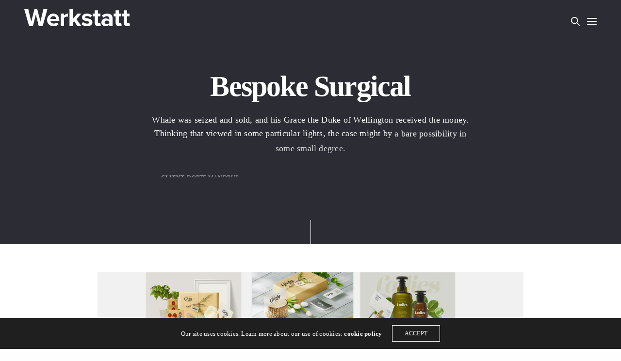

--- FILE ---
content_type: text/html; charset=UTF-8
request_url: https://www.d-disenos.com/portfolio/authentic-weather-3/
body_size: 17413
content:
<!doctype html>
<html lang="es" class=" custom-scrollbar-on">
<head>
	<meta charset="UTF-8" />
	<meta name="viewport" content="width=device-width, initial-scale=1, maximum-scale=1, viewport-fit=cover">
	<link rel="profile" href="https://gmpg.org/xfn/11">
	<link rel="pingback" href="https://www.d-disenos.com/xmlrpc.php">
	<meta name='robots' content='index, follow, max-image-preview:large, max-snippet:-1, max-video-preview:-1' />

	<!-- This site is optimized with the Yoast SEO plugin v23.4 - https://yoast.com/wordpress/plugins/seo/ -->
	<title>Bespoke Surgical - D-Diseños</title>
	<link rel="canonical" href="https://www.d-disenos.com/portfolio/authentic-weather-3/" />
	<meta property="og:locale" content="es_ES" />
	<meta property="og:type" content="article" />
	<meta property="og:title" content="Bespoke Surgical - D-Diseños" />
	<meta property="og:description" content="Whale was seized and sold, and his Grace the Duke of Wellington received the money. Thinking that viewed in some particular lights, the case might by a bare possibility in some small degree." />
	<meta property="og:url" content="https://www.d-disenos.com/portfolio/authentic-weather-3/" />
	<meta property="og:site_name" content="D-Diseños" />
	<meta name="twitter:card" content="summary_large_image" />
	<meta name="twitter:label1" content="Tiempo de lectura" />
	<meta name="twitter:data1" content="1 minuto" />
	<script type="application/ld+json" class="yoast-schema-graph">{"@context":"https://schema.org","@graph":[{"@type":"WebPage","@id":"https://www.d-disenos.com/portfolio/authentic-weather-3/","url":"https://www.d-disenos.com/portfolio/authentic-weather-3/","name":"Bespoke Surgical - D-Diseños","isPartOf":{"@id":"https://www.d-disenos.com/#website"},"datePublished":"2016-09-06T10:50:57+00:00","dateModified":"2016-09-06T10:50:57+00:00","breadcrumb":{"@id":"https://www.d-disenos.com/portfolio/authentic-weather-3/#breadcrumb"},"inLanguage":"es","potentialAction":[{"@type":"ReadAction","target":["https://www.d-disenos.com/portfolio/authentic-weather-3/"]}]},{"@type":"BreadcrumbList","@id":"https://www.d-disenos.com/portfolio/authentic-weather-3/#breadcrumb","itemListElement":[{"@type":"ListItem","position":1,"name":"Portada","item":"https://www.d-disenos.com/"},{"@type":"ListItem","position":2,"name":"Bespoke Surgical"}]},{"@type":"WebSite","@id":"https://www.d-disenos.com/#website","url":"https://www.d-disenos.com/","name":"D-Diseños","description":"","potentialAction":[{"@type":"SearchAction","target":{"@type":"EntryPoint","urlTemplate":"https://www.d-disenos.com/?s={search_term_string}"},"query-input":{"@type":"PropertyValueSpecification","valueRequired":true,"valueName":"search_term_string"}}],"inLanguage":"es"}]}</script>
	<!-- / Yoast SEO plugin. -->


<link rel='dns-prefetch' href='//use.typekit.net' />

<link rel="alternate" type="application/rss+xml" title="D-Diseños &raquo; Feed" href="https://www.d-disenos.com/feed/" />
<link rel="alternate" type="application/rss+xml" title="D-Diseños &raquo; Feed de los comentarios" href="https://www.d-disenos.com/comments/feed/" />
<link rel="alternate" type="application/rss+xml" title="D-Diseños &raquo; Comentario Bespoke Surgical del feed" href="https://www.d-disenos.com/portfolio/authentic-weather-3/feed/" />
<style id='wp-emoji-styles-inline-css' type='text/css'>

	img.wp-smiley, img.emoji {
		display: inline !important;
		border: none !important;
		box-shadow: none !important;
		height: 1em !important;
		width: 1em !important;
		margin: 0 0.07em !important;
		vertical-align: -0.1em !important;
		background: none !important;
		padding: 0 !important;
	}
</style>
<link rel='stylesheet' id='wp-block-library-css' href='https://www.d-disenos.com/wp-includes/css/dist/block-library/style.min.css?ver=1ca0f1920265f5af39dd29f02a8e449b' media='all' />
<style id='classic-theme-styles-inline-css' type='text/css'>
/*! This file is auto-generated */
.wp-block-button__link{color:#fff;background-color:#32373c;border-radius:9999px;box-shadow:none;text-decoration:none;padding:calc(.667em + 2px) calc(1.333em + 2px);font-size:1.125em}.wp-block-file__button{background:#32373c;color:#fff;text-decoration:none}
</style>
<style id='global-styles-inline-css' type='text/css'>
:root{--wp--preset--aspect-ratio--square: 1;--wp--preset--aspect-ratio--4-3: 4/3;--wp--preset--aspect-ratio--3-4: 3/4;--wp--preset--aspect-ratio--3-2: 3/2;--wp--preset--aspect-ratio--2-3: 2/3;--wp--preset--aspect-ratio--16-9: 16/9;--wp--preset--aspect-ratio--9-16: 9/16;--wp--preset--color--black: #000000;--wp--preset--color--cyan-bluish-gray: #abb8c3;--wp--preset--color--white: #ffffff;--wp--preset--color--pale-pink: #f78da7;--wp--preset--color--vivid-red: #cf2e2e;--wp--preset--color--luminous-vivid-orange: #ff6900;--wp--preset--color--luminous-vivid-amber: #fcb900;--wp--preset--color--light-green-cyan: #7bdcb5;--wp--preset--color--vivid-green-cyan: #00d084;--wp--preset--color--pale-cyan-blue: #8ed1fc;--wp--preset--color--vivid-cyan-blue: #0693e3;--wp--preset--color--vivid-purple: #9b51e0;--wp--preset--color--thb-accent: #ea0d2c;--wp--preset--gradient--vivid-cyan-blue-to-vivid-purple: linear-gradient(135deg,rgba(6,147,227,1) 0%,rgb(155,81,224) 100%);--wp--preset--gradient--light-green-cyan-to-vivid-green-cyan: linear-gradient(135deg,rgb(122,220,180) 0%,rgb(0,208,130) 100%);--wp--preset--gradient--luminous-vivid-amber-to-luminous-vivid-orange: linear-gradient(135deg,rgba(252,185,0,1) 0%,rgba(255,105,0,1) 100%);--wp--preset--gradient--luminous-vivid-orange-to-vivid-red: linear-gradient(135deg,rgba(255,105,0,1) 0%,rgb(207,46,46) 100%);--wp--preset--gradient--very-light-gray-to-cyan-bluish-gray: linear-gradient(135deg,rgb(238,238,238) 0%,rgb(169,184,195) 100%);--wp--preset--gradient--cool-to-warm-spectrum: linear-gradient(135deg,rgb(74,234,220) 0%,rgb(151,120,209) 20%,rgb(207,42,186) 40%,rgb(238,44,130) 60%,rgb(251,105,98) 80%,rgb(254,248,76) 100%);--wp--preset--gradient--blush-light-purple: linear-gradient(135deg,rgb(255,206,236) 0%,rgb(152,150,240) 100%);--wp--preset--gradient--blush-bordeaux: linear-gradient(135deg,rgb(254,205,165) 0%,rgb(254,45,45) 50%,rgb(107,0,62) 100%);--wp--preset--gradient--luminous-dusk: linear-gradient(135deg,rgb(255,203,112) 0%,rgb(199,81,192) 50%,rgb(65,88,208) 100%);--wp--preset--gradient--pale-ocean: linear-gradient(135deg,rgb(255,245,203) 0%,rgb(182,227,212) 50%,rgb(51,167,181) 100%);--wp--preset--gradient--electric-grass: linear-gradient(135deg,rgb(202,248,128) 0%,rgb(113,206,126) 100%);--wp--preset--gradient--midnight: linear-gradient(135deg,rgb(2,3,129) 0%,rgb(40,116,252) 100%);--wp--preset--font-size--small: 13px;--wp--preset--font-size--medium: 20px;--wp--preset--font-size--large: 36px;--wp--preset--font-size--x-large: 42px;--wp--preset--spacing--20: 0.44rem;--wp--preset--spacing--30: 0.67rem;--wp--preset--spacing--40: 1rem;--wp--preset--spacing--50: 1.5rem;--wp--preset--spacing--60: 2.25rem;--wp--preset--spacing--70: 3.38rem;--wp--preset--spacing--80: 5.06rem;--wp--preset--shadow--natural: 6px 6px 9px rgba(0, 0, 0, 0.2);--wp--preset--shadow--deep: 12px 12px 50px rgba(0, 0, 0, 0.4);--wp--preset--shadow--sharp: 6px 6px 0px rgba(0, 0, 0, 0.2);--wp--preset--shadow--outlined: 6px 6px 0px -3px rgba(255, 255, 255, 1), 6px 6px rgba(0, 0, 0, 1);--wp--preset--shadow--crisp: 6px 6px 0px rgba(0, 0, 0, 1);}:where(.is-layout-flex){gap: 0.5em;}:where(.is-layout-grid){gap: 0.5em;}body .is-layout-flex{display: flex;}.is-layout-flex{flex-wrap: wrap;align-items: center;}.is-layout-flex > :is(*, div){margin: 0;}body .is-layout-grid{display: grid;}.is-layout-grid > :is(*, div){margin: 0;}:where(.wp-block-columns.is-layout-flex){gap: 2em;}:where(.wp-block-columns.is-layout-grid){gap: 2em;}:where(.wp-block-post-template.is-layout-flex){gap: 1.25em;}:where(.wp-block-post-template.is-layout-grid){gap: 1.25em;}.has-black-color{color: var(--wp--preset--color--black) !important;}.has-cyan-bluish-gray-color{color: var(--wp--preset--color--cyan-bluish-gray) !important;}.has-white-color{color: var(--wp--preset--color--white) !important;}.has-pale-pink-color{color: var(--wp--preset--color--pale-pink) !important;}.has-vivid-red-color{color: var(--wp--preset--color--vivid-red) !important;}.has-luminous-vivid-orange-color{color: var(--wp--preset--color--luminous-vivid-orange) !important;}.has-luminous-vivid-amber-color{color: var(--wp--preset--color--luminous-vivid-amber) !important;}.has-light-green-cyan-color{color: var(--wp--preset--color--light-green-cyan) !important;}.has-vivid-green-cyan-color{color: var(--wp--preset--color--vivid-green-cyan) !important;}.has-pale-cyan-blue-color{color: var(--wp--preset--color--pale-cyan-blue) !important;}.has-vivid-cyan-blue-color{color: var(--wp--preset--color--vivid-cyan-blue) !important;}.has-vivid-purple-color{color: var(--wp--preset--color--vivid-purple) !important;}.has-black-background-color{background-color: var(--wp--preset--color--black) !important;}.has-cyan-bluish-gray-background-color{background-color: var(--wp--preset--color--cyan-bluish-gray) !important;}.has-white-background-color{background-color: var(--wp--preset--color--white) !important;}.has-pale-pink-background-color{background-color: var(--wp--preset--color--pale-pink) !important;}.has-vivid-red-background-color{background-color: var(--wp--preset--color--vivid-red) !important;}.has-luminous-vivid-orange-background-color{background-color: var(--wp--preset--color--luminous-vivid-orange) !important;}.has-luminous-vivid-amber-background-color{background-color: var(--wp--preset--color--luminous-vivid-amber) !important;}.has-light-green-cyan-background-color{background-color: var(--wp--preset--color--light-green-cyan) !important;}.has-vivid-green-cyan-background-color{background-color: var(--wp--preset--color--vivid-green-cyan) !important;}.has-pale-cyan-blue-background-color{background-color: var(--wp--preset--color--pale-cyan-blue) !important;}.has-vivid-cyan-blue-background-color{background-color: var(--wp--preset--color--vivid-cyan-blue) !important;}.has-vivid-purple-background-color{background-color: var(--wp--preset--color--vivid-purple) !important;}.has-black-border-color{border-color: var(--wp--preset--color--black) !important;}.has-cyan-bluish-gray-border-color{border-color: var(--wp--preset--color--cyan-bluish-gray) !important;}.has-white-border-color{border-color: var(--wp--preset--color--white) !important;}.has-pale-pink-border-color{border-color: var(--wp--preset--color--pale-pink) !important;}.has-vivid-red-border-color{border-color: var(--wp--preset--color--vivid-red) !important;}.has-luminous-vivid-orange-border-color{border-color: var(--wp--preset--color--luminous-vivid-orange) !important;}.has-luminous-vivid-amber-border-color{border-color: var(--wp--preset--color--luminous-vivid-amber) !important;}.has-light-green-cyan-border-color{border-color: var(--wp--preset--color--light-green-cyan) !important;}.has-vivid-green-cyan-border-color{border-color: var(--wp--preset--color--vivid-green-cyan) !important;}.has-pale-cyan-blue-border-color{border-color: var(--wp--preset--color--pale-cyan-blue) !important;}.has-vivid-cyan-blue-border-color{border-color: var(--wp--preset--color--vivid-cyan-blue) !important;}.has-vivid-purple-border-color{border-color: var(--wp--preset--color--vivid-purple) !important;}.has-vivid-cyan-blue-to-vivid-purple-gradient-background{background: var(--wp--preset--gradient--vivid-cyan-blue-to-vivid-purple) !important;}.has-light-green-cyan-to-vivid-green-cyan-gradient-background{background: var(--wp--preset--gradient--light-green-cyan-to-vivid-green-cyan) !important;}.has-luminous-vivid-amber-to-luminous-vivid-orange-gradient-background{background: var(--wp--preset--gradient--luminous-vivid-amber-to-luminous-vivid-orange) !important;}.has-luminous-vivid-orange-to-vivid-red-gradient-background{background: var(--wp--preset--gradient--luminous-vivid-orange-to-vivid-red) !important;}.has-very-light-gray-to-cyan-bluish-gray-gradient-background{background: var(--wp--preset--gradient--very-light-gray-to-cyan-bluish-gray) !important;}.has-cool-to-warm-spectrum-gradient-background{background: var(--wp--preset--gradient--cool-to-warm-spectrum) !important;}.has-blush-light-purple-gradient-background{background: var(--wp--preset--gradient--blush-light-purple) !important;}.has-blush-bordeaux-gradient-background{background: var(--wp--preset--gradient--blush-bordeaux) !important;}.has-luminous-dusk-gradient-background{background: var(--wp--preset--gradient--luminous-dusk) !important;}.has-pale-ocean-gradient-background{background: var(--wp--preset--gradient--pale-ocean) !important;}.has-electric-grass-gradient-background{background: var(--wp--preset--gradient--electric-grass) !important;}.has-midnight-gradient-background{background: var(--wp--preset--gradient--midnight) !important;}.has-small-font-size{font-size: var(--wp--preset--font-size--small) !important;}.has-medium-font-size{font-size: var(--wp--preset--font-size--medium) !important;}.has-large-font-size{font-size: var(--wp--preset--font-size--large) !important;}.has-x-large-font-size{font-size: var(--wp--preset--font-size--x-large) !important;}
:where(.wp-block-post-template.is-layout-flex){gap: 1.25em;}:where(.wp-block-post-template.is-layout-grid){gap: 1.25em;}
:where(.wp-block-columns.is-layout-flex){gap: 2em;}:where(.wp-block-columns.is-layout-grid){gap: 2em;}
:root :where(.wp-block-pullquote){font-size: 1.5em;line-height: 1.6;}
</style>
<link data-minify="1" rel='stylesheet' id='thb-fa-css' href='https://www.d-disenos.com/wp-content/cache/min/1/wp-content/themes/werkstatt/assets/css/font-awesome.min.css?ver=1725986902' media='all' />
<link data-minify="1" rel='stylesheet' id='thb-app-css' href='https://www.d-disenos.com/wp-content/cache/min/1/wp-content/themes/werkstatt/assets/css/app.css?ver=1725986902' media='all' />
<style id='thb-app-inline-css' type='text/css'>
.postid-43 .post-gallery.parallax {min-height:70vh;}.postid-43 .post-gallery.parallax .parallax_bg {background-color:#2c2c35 !important;background-image:url(https://werkstatt.fuelthemes.net/wp-content/uploads/sites/4/2016/09/v3_01.jpg) !important;background-position:center center !important;background-size:cover !important;;}.postid-43 .post-gallery.parallax .parallax_bg img{display:none;}h1,h2,h3,h4,h5,h6,.post.style9 .post-meta,.primary-font {font-family:futura-pt, 'BlinkMacSystemFont', -apple-system, 'Roboto', 'Lucida Sans';}h1,.h1 {}h2 {}h3 {}h4 {}h5 {}h6 {}em {}body {font-family:kepler-std-display, 'BlinkMacSystemFont', -apple-system, 'Roboto', 'Lucida Sans';}input[type="submit"],.button,.btn,.btn-text,.btn[class*="thb-"]{font-family:futura-pt, 'BlinkMacSystemFont', -apple-system, 'Roboto', 'Lucida Sans';}#mobile-menu,.header {font-family:futura-pt, 'BlinkMacSystemFont', -apple-system, 'Roboto', 'Lucida Sans';}.header .logolink .logoimg {max-height:50px;}.header .logolink .logoimg[src$=".svg"] {height:50px;}@media only screen and (min-width:64.063em) {#mobile-menu.style1 {width:50%;}}.thb-portfolio #portfolio-588.type-portfolio.style3:hover .portfolio-holder,.thb-portfolio #portfolio-588.type-portfolio:not(.thb-gradient-hover):not(.thb-corner-hover) .portfolio-link,.thb-portfolio #portfolio-588.type-portfolio.thb-corner-hover:hover .portfolio-link,.thb-portfolio #portfolio-588.type-portfolio.style2 .portfolio-holder .portfolio-inner:not(.thb-image-hover),.thb-portfolio .portfolio-588.type-portfolio.carousel_style3.style3_even:hover .portfolio-holder,.thb-portfolio .portfolio-588.type-portfolio.carousel_style3:hover .portfolio-holder {background:#ffffff;}.thb-portfolio #portfolio-588.type-portfolio.style6 .portfolio-holder:after {border-color:#ffffff;}.thb-portfolio #portfolio-588.type-portfolio .thb-gradient-fill{background-image:-moz-linear-gradient(rgba(0,0,0,0),#ffffff);background-image:-webkit-linear-gradient(rgba(0,0,0,0),#ffffff);background-image:linear-gradient(rgba(0,0,0,0),#ffffff);}.thb-portfolio #portfolio-619.type-portfolio.style3:hover .portfolio-holder,.thb-portfolio #portfolio-619.type-portfolio:not(.thb-gradient-hover):not(.thb-corner-hover) .portfolio-link,.thb-portfolio #portfolio-619.type-portfolio.thb-corner-hover:hover .portfolio-link,.thb-portfolio #portfolio-619.type-portfolio.style2 .portfolio-holder .portfolio-inner:not(.thb-image-hover),.thb-portfolio .portfolio-619.type-portfolio.carousel_style3.style3_even:hover .portfolio-holder,.thb-portfolio .portfolio-619.type-portfolio.carousel_style3:hover .portfolio-holder {background:rgba(239,23,59,0.9);}.thb-portfolio #portfolio-619.type-portfolio.style6 .portfolio-holder:after {border-color:rgba(239,23,59,0.9);}.thb-portfolio #portfolio-619.type-portfolio .thb-gradient-fill{background-image:-moz-linear-gradient(rgba(0,0,0,0),rgba(239,23,59,0.9));background-image:-webkit-linear-gradient(rgba(0,0,0,0),rgba(239,23,59,0.9));background-image:linear-gradient(rgba(0,0,0,0),rgba(239,23,59,0.9));}.thb-portfolio #portfolio-421.type-portfolio.style3:hover .portfolio-holder,.thb-portfolio #portfolio-421.type-portfolio:not(.thb-gradient-hover):not(.thb-corner-hover) .portfolio-link,.thb-portfolio #portfolio-421.type-portfolio.thb-corner-hover:hover .portfolio-link,.thb-portfolio #portfolio-421.type-portfolio.style2 .portfolio-holder .portfolio-inner:not(.thb-image-hover),.thb-portfolio .portfolio-421.type-portfolio.carousel_style3.style3_even:hover .portfolio-holder,.thb-portfolio .portfolio-421.type-portfolio.carousel_style3:hover .portfolio-holder {background:rgba(239,23,59,0.9);}.thb-portfolio #portfolio-421.type-portfolio.style6 .portfolio-holder:after {border-color:rgba(239,23,59,0.9);}.thb-portfolio #portfolio-421.type-portfolio .thb-gradient-fill{background-image:-moz-linear-gradient(rgba(0,0,0,0),rgba(239,23,59,0.9));background-image:-webkit-linear-gradient(rgba(0,0,0,0),rgba(239,23,59,0.9));background-image:linear-gradient(rgba(0,0,0,0),rgba(239,23,59,0.9));}.thb-portfolio #portfolio-274.type-portfolio.style3:hover .portfolio-holder,.thb-portfolio #portfolio-274.type-portfolio:not(.thb-gradient-hover):not(.thb-corner-hover) .portfolio-link,.thb-portfolio #portfolio-274.type-portfolio.thb-corner-hover:hover .portfolio-link,.thb-portfolio #portfolio-274.type-portfolio.style2 .portfolio-holder .portfolio-inner:not(.thb-image-hover),.thb-portfolio .portfolio-274.type-portfolio.carousel_style3.style3_even:hover .portfolio-holder,.thb-portfolio .portfolio-274.type-portfolio.carousel_style3:hover .portfolio-holder {background:rgba(239,23,59,0.9);}.thb-portfolio #portfolio-274.type-portfolio.style6 .portfolio-holder:after {border-color:rgba(239,23,59,0.9);}.thb-portfolio #portfolio-274.type-portfolio .thb-gradient-fill{background-image:-moz-linear-gradient(rgba(0,0,0,0),rgba(239,23,59,0.9));background-image:-webkit-linear-gradient(rgba(0,0,0,0),rgba(239,23,59,0.9));background-image:linear-gradient(rgba(0,0,0,0),rgba(239,23,59,0.9));}.thb-portfolio #portfolio-236.type-portfolio.style3:hover .portfolio-holder,.thb-portfolio #portfolio-236.type-portfolio:not(.thb-gradient-hover):not(.thb-corner-hover) .portfolio-link,.thb-portfolio #portfolio-236.type-portfolio.thb-corner-hover:hover .portfolio-link,.thb-portfolio #portfolio-236.type-portfolio.style2 .portfolio-holder .portfolio-inner:not(.thb-image-hover),.thb-portfolio .portfolio-236.type-portfolio.carousel_style3.style3_even:hover .portfolio-holder,.thb-portfolio .portfolio-236.type-portfolio.carousel_style3:hover .portfolio-holder {background:rgba(190,191,205,0.95);}.thb-portfolio #portfolio-236.type-portfolio.style6 .portfolio-holder:after {border-color:rgba(190,191,205,0.95);}.thb-portfolio #portfolio-236.type-portfolio .thb-gradient-fill{background-image:-moz-linear-gradient(rgba(0,0,0,0),rgba(190,191,205,0.95));background-image:-webkit-linear-gradient(rgba(0,0,0,0),rgba(190,191,205,0.95));background-image:linear-gradient(rgba(0,0,0,0),rgba(190,191,205,0.95));}.thb-portfolio #portfolio-234.type-portfolio.style3:hover .portfolio-holder,.thb-portfolio #portfolio-234.type-portfolio:not(.thb-gradient-hover):not(.thb-corner-hover) .portfolio-link,.thb-portfolio #portfolio-234.type-portfolio.thb-corner-hover:hover .portfolio-link,.thb-portfolio #portfolio-234.type-portfolio.style2 .portfolio-holder .portfolio-inner:not(.thb-image-hover),.thb-portfolio .portfolio-234.type-portfolio.carousel_style3.style3_even:hover .portfolio-holder,.thb-portfolio .portfolio-234.type-portfolio.carousel_style3:hover .portfolio-holder {background:rgba(255,255,255,0.95);}.thb-portfolio #portfolio-234.type-portfolio.style6 .portfolio-holder:after {border-color:rgba(255,255,255,0.95);}.thb-portfolio #portfolio-234.type-portfolio .thb-gradient-fill{background-image:-moz-linear-gradient(rgba(0,0,0,0),rgba(255,255,255,0.95));background-image:-webkit-linear-gradient(rgba(0,0,0,0),rgba(255,255,255,0.95));background-image:linear-gradient(rgba(0,0,0,0),rgba(255,255,255,0.95));}.thb-portfolio #portfolio-232.type-portfolio.style3:hover .portfolio-holder,.thb-portfolio #portfolio-232.type-portfolio:not(.thb-gradient-hover):not(.thb-corner-hover) .portfolio-link,.thb-portfolio #portfolio-232.type-portfolio.thb-corner-hover:hover .portfolio-link,.thb-portfolio #portfolio-232.type-portfolio.style2 .portfolio-holder .portfolio-inner:not(.thb-image-hover),.thb-portfolio .portfolio-232.type-portfolio.carousel_style3.style3_even:hover .portfolio-holder,.thb-portfolio .portfolio-232.type-portfolio.carousel_style3:hover .portfolio-holder {background:rgba(255,255,255,0.95);}.thb-portfolio #portfolio-232.type-portfolio.style6 .portfolio-holder:after {border-color:rgba(255,255,255,0.95);}.thb-portfolio #portfolio-232.type-portfolio .thb-gradient-fill{background-image:-moz-linear-gradient(rgba(0,0,0,0),rgba(255,255,255,0.95));background-image:-webkit-linear-gradient(rgba(0,0,0,0),rgba(255,255,255,0.95));background-image:linear-gradient(rgba(0,0,0,0),rgba(255,255,255,0.95));}.thb-portfolio #portfolio-230.type-portfolio.style3:hover .portfolio-holder,.thb-portfolio #portfolio-230.type-portfolio:not(.thb-gradient-hover):not(.thb-corner-hover) .portfolio-link,.thb-portfolio #portfolio-230.type-portfolio.thb-corner-hover:hover .portfolio-link,.thb-portfolio #portfolio-230.type-portfolio.style2 .portfolio-holder .portfolio-inner:not(.thb-image-hover),.thb-portfolio .portfolio-230.type-portfolio.carousel_style3.style3_even:hover .portfolio-holder,.thb-portfolio .portfolio-230.type-portfolio.carousel_style3:hover .portfolio-holder {background:rgba(255,255,255,0.95);}.thb-portfolio #portfolio-230.type-portfolio.style6 .portfolio-holder:after {border-color:rgba(255,255,255,0.95);}.thb-portfolio #portfolio-230.type-portfolio .thb-gradient-fill{background-image:-moz-linear-gradient(rgba(0,0,0,0),rgba(255,255,255,0.95));background-image:-webkit-linear-gradient(rgba(0,0,0,0),rgba(255,255,255,0.95));background-image:linear-gradient(rgba(0,0,0,0),rgba(255,255,255,0.95));}.thb-portfolio #portfolio-228.type-portfolio.style3:hover .portfolio-holder,.thb-portfolio #portfolio-228.type-portfolio:not(.thb-gradient-hover):not(.thb-corner-hover) .portfolio-link,.thb-portfolio #portfolio-228.type-portfolio.thb-corner-hover:hover .portfolio-link,.thb-portfolio #portfolio-228.type-portfolio.style2 .portfolio-holder .portfolio-inner:not(.thb-image-hover),.thb-portfolio .portfolio-228.type-portfolio.carousel_style3.style3_even:hover .portfolio-holder,.thb-portfolio .portfolio-228.type-portfolio.carousel_style3:hover .portfolio-holder {background:rgba(255,255,255,0.95);}.thb-portfolio #portfolio-228.type-portfolio.style6 .portfolio-holder:after {border-color:rgba(255,255,255,0.95);}.thb-portfolio #portfolio-228.type-portfolio .thb-gradient-fill{background-image:-moz-linear-gradient(rgba(0,0,0,0),rgba(255,255,255,0.95));background-image:-webkit-linear-gradient(rgba(0,0,0,0),rgba(255,255,255,0.95));background-image:linear-gradient(rgba(0,0,0,0),rgba(255,255,255,0.95));}.thb-portfolio #portfolio-226.type-portfolio.style3:hover .portfolio-holder,.thb-portfolio #portfolio-226.type-portfolio:not(.thb-gradient-hover):not(.thb-corner-hover) .portfolio-link,.thb-portfolio #portfolio-226.type-portfolio.thb-corner-hover:hover .portfolio-link,.thb-portfolio #portfolio-226.type-portfolio.style2 .portfolio-holder .portfolio-inner:not(.thb-image-hover),.thb-portfolio .portfolio-226.type-portfolio.carousel_style3.style3_even:hover .portfolio-holder,.thb-portfolio .portfolio-226.type-portfolio.carousel_style3:hover .portfolio-holder {background:rgba(255,255,255,0.95);}.thb-portfolio #portfolio-226.type-portfolio.style6 .portfolio-holder:after {border-color:rgba(255,255,255,0.95);}.thb-portfolio #portfolio-226.type-portfolio .thb-gradient-fill{background-image:-moz-linear-gradient(rgba(0,0,0,0),rgba(255,255,255,0.95));background-image:-webkit-linear-gradient(rgba(0,0,0,0),rgba(255,255,255,0.95));background-image:linear-gradient(rgba(0,0,0,0),rgba(255,255,255,0.95));}.thb-portfolio #portfolio-224.type-portfolio.style3:hover .portfolio-holder,.thb-portfolio #portfolio-224.type-portfolio:not(.thb-gradient-hover):not(.thb-corner-hover) .portfolio-link,.thb-portfolio #portfolio-224.type-portfolio.thb-corner-hover:hover .portfolio-link,.thb-portfolio #portfolio-224.type-portfolio.style2 .portfolio-holder .portfolio-inner:not(.thb-image-hover),.thb-portfolio .portfolio-224.type-portfolio.carousel_style3.style3_even:hover .portfolio-holder,.thb-portfolio .portfolio-224.type-portfolio.carousel_style3:hover .portfolio-holder {background:rgba(255,255,255,0.95);}.thb-portfolio #portfolio-224.type-portfolio.style6 .portfolio-holder:after {border-color:rgba(255,255,255,0.95);}.thb-portfolio #portfolio-224.type-portfolio .thb-gradient-fill{background-image:-moz-linear-gradient(rgba(0,0,0,0),rgba(255,255,255,0.95));background-image:-webkit-linear-gradient(rgba(0,0,0,0),rgba(255,255,255,0.95));background-image:linear-gradient(rgba(0,0,0,0),rgba(255,255,255,0.95));}.thb-portfolio #portfolio-615.type-portfolio.style3:hover .portfolio-holder,.thb-portfolio #portfolio-615.type-portfolio:not(.thb-gradient-hover):not(.thb-corner-hover) .portfolio-link,.thb-portfolio #portfolio-615.type-portfolio.thb-corner-hover:hover .portfolio-link,.thb-portfolio #portfolio-615.type-portfolio.style2 .portfolio-holder .portfolio-inner:not(.thb-image-hover),.thb-portfolio .portfolio-615.type-portfolio.carousel_style3.style3_even:hover .portfolio-holder,.thb-portfolio .portfolio-615.type-portfolio.carousel_style3:hover .portfolio-holder {background:rgba(239,23,59,0.9);}.thb-portfolio #portfolio-615.type-portfolio.style6 .portfolio-holder:after {border-color:rgba(239,23,59,0.9);}.thb-portfolio #portfolio-615.type-portfolio .thb-gradient-fill{background-image:-moz-linear-gradient(rgba(0,0,0,0),rgba(239,23,59,0.9));background-image:-webkit-linear-gradient(rgba(0,0,0,0),rgba(239,23,59,0.9));background-image:linear-gradient(rgba(0,0,0,0),rgba(239,23,59,0.9));}.thb-portfolio #portfolio-418.type-portfolio.style3:hover .portfolio-holder,.thb-portfolio #portfolio-418.type-portfolio:not(.thb-gradient-hover):not(.thb-corner-hover) .portfolio-link,.thb-portfolio #portfolio-418.type-portfolio.thb-corner-hover:hover .portfolio-link,.thb-portfolio #portfolio-418.type-portfolio.style2 .portfolio-holder .portfolio-inner:not(.thb-image-hover),.thb-portfolio .portfolio-418.type-portfolio.carousel_style3.style3_even:hover .portfolio-holder,.thb-portfolio .portfolio-418.type-portfolio.carousel_style3:hover .portfolio-holder {background:rgba(239,23,59,0.9);}.thb-portfolio #portfolio-418.type-portfolio.style6 .portfolio-holder:after {border-color:rgba(239,23,59,0.9);}.thb-portfolio #portfolio-418.type-portfolio .thb-gradient-fill{background-image:-moz-linear-gradient(rgba(0,0,0,0),rgba(239,23,59,0.9));background-image:-webkit-linear-gradient(rgba(0,0,0,0),rgba(239,23,59,0.9));background-image:linear-gradient(rgba(0,0,0,0),rgba(239,23,59,0.9));}.thb-portfolio #portfolio-60.type-portfolio.style3:hover .portfolio-holder,.thb-portfolio #portfolio-60.type-portfolio:not(.thb-gradient-hover):not(.thb-corner-hover) .portfolio-link,.thb-portfolio #portfolio-60.type-portfolio.thb-corner-hover:hover .portfolio-link,.thb-portfolio #portfolio-60.type-portfolio.style2 .portfolio-holder .portfolio-inner:not(.thb-image-hover),.thb-portfolio .portfolio-60.type-portfolio.carousel_style3.style3_even:hover .portfolio-holder,.thb-portfolio .portfolio-60.type-portfolio.carousel_style3:hover .portfolio-holder {background:rgba(239,23,59,0.9);}.thb-portfolio #portfolio-60.type-portfolio.style6 .portfolio-holder:after {border-color:rgba(239,23,59,0.9);}.thb-portfolio #portfolio-60.type-portfolio .thb-gradient-fill{background-image:-moz-linear-gradient(rgba(0,0,0,0),rgba(239,23,59,0.9));background-image:-webkit-linear-gradient(rgba(0,0,0,0),rgba(239,23,59,0.9));background-image:linear-gradient(rgba(0,0,0,0),rgba(239,23,59,0.9));}.thb-portfolio #portfolio-616.type-portfolio.style3:hover .portfolio-holder,.thb-portfolio #portfolio-616.type-portfolio:not(.thb-gradient-hover):not(.thb-corner-hover) .portfolio-link,.thb-portfolio #portfolio-616.type-portfolio.thb-corner-hover:hover .portfolio-link,.thb-portfolio #portfolio-616.type-portfolio.style2 .portfolio-holder .portfolio-inner:not(.thb-image-hover),.thb-portfolio .portfolio-616.type-portfolio.carousel_style3.style3_even:hover .portfolio-holder,.thb-portfolio .portfolio-616.type-portfolio.carousel_style3:hover .portfolio-holder {background:rgba(239,23,59,0.9);}.thb-portfolio #portfolio-616.type-portfolio.style6 .portfolio-holder:after {border-color:rgba(239,23,59,0.9);}.thb-portfolio #portfolio-616.type-portfolio .thb-gradient-fill{background-image:-moz-linear-gradient(rgba(0,0,0,0),rgba(239,23,59,0.9));background-image:-webkit-linear-gradient(rgba(0,0,0,0),rgba(239,23,59,0.9));background-image:linear-gradient(rgba(0,0,0,0),rgba(239,23,59,0.9));}.thb-portfolio #portfolio-419.type-portfolio.style3:hover .portfolio-holder,.thb-portfolio #portfolio-419.type-portfolio:not(.thb-gradient-hover):not(.thb-corner-hover) .portfolio-link,.thb-portfolio #portfolio-419.type-portfolio.thb-corner-hover:hover .portfolio-link,.thb-portfolio #portfolio-419.type-portfolio.style2 .portfolio-holder .portfolio-inner:not(.thb-image-hover),.thb-portfolio .portfolio-419.type-portfolio.carousel_style3.style3_even:hover .portfolio-holder,.thb-portfolio .portfolio-419.type-portfolio.carousel_style3:hover .portfolio-holder {background:rgba(239,23,59,0.9);}.thb-portfolio #portfolio-419.type-portfolio.style6 .portfolio-holder:after {border-color:rgba(239,23,59,0.9);}.thb-portfolio #portfolio-419.type-portfolio .thb-gradient-fill{background-image:-moz-linear-gradient(rgba(0,0,0,0),rgba(239,23,59,0.9));background-image:-webkit-linear-gradient(rgba(0,0,0,0),rgba(239,23,59,0.9));background-image:linear-gradient(rgba(0,0,0,0),rgba(239,23,59,0.9));}.thb-portfolio #portfolio-62.type-portfolio.style3:hover .portfolio-holder,.thb-portfolio #portfolio-62.type-portfolio:not(.thb-gradient-hover):not(.thb-corner-hover) .portfolio-link,.thb-portfolio #portfolio-62.type-portfolio.thb-corner-hover:hover .portfolio-link,.thb-portfolio #portfolio-62.type-portfolio.style2 .portfolio-holder .portfolio-inner:not(.thb-image-hover),.thb-portfolio .portfolio-62.type-portfolio.carousel_style3.style3_even:hover .portfolio-holder,.thb-portfolio .portfolio-62.type-portfolio.carousel_style3:hover .portfolio-holder {background:rgba(239,23,59,0.9);}.thb-portfolio #portfolio-62.type-portfolio.style6 .portfolio-holder:after {border-color:rgba(239,23,59,0.9);}.thb-portfolio #portfolio-62.type-portfolio .thb-gradient-fill{background-image:-moz-linear-gradient(rgba(0,0,0,0),rgba(239,23,59,0.9));background-image:-webkit-linear-gradient(rgba(0,0,0,0),rgba(239,23,59,0.9));background-image:linear-gradient(rgba(0,0,0,0),rgba(239,23,59,0.9));}.thb-portfolio #portfolio-614.type-portfolio.style3:hover .portfolio-holder,.thb-portfolio #portfolio-614.type-portfolio:not(.thb-gradient-hover):not(.thb-corner-hover) .portfolio-link,.thb-portfolio #portfolio-614.type-portfolio.thb-corner-hover:hover .portfolio-link,.thb-portfolio #portfolio-614.type-portfolio.style2 .portfolio-holder .portfolio-inner:not(.thb-image-hover),.thb-portfolio .portfolio-614.type-portfolio.carousel_style3.style3_even:hover .portfolio-holder,.thb-portfolio .portfolio-614.type-portfolio.carousel_style3:hover .portfolio-holder {background:rgba(239,23,59,0.9);}.thb-portfolio #portfolio-614.type-portfolio.style6 .portfolio-holder:after {border-color:rgba(239,23,59,0.9);}.thb-portfolio #portfolio-614.type-portfolio .thb-gradient-fill{background-image:-moz-linear-gradient(rgba(0,0,0,0),rgba(239,23,59,0.9));background-image:-webkit-linear-gradient(rgba(0,0,0,0),rgba(239,23,59,0.9));background-image:linear-gradient(rgba(0,0,0,0),rgba(239,23,59,0.9));}.thb-portfolio #portfolio-417.type-portfolio.style3:hover .portfolio-holder,.thb-portfolio #portfolio-417.type-portfolio:not(.thb-gradient-hover):not(.thb-corner-hover) .portfolio-link,.thb-portfolio #portfolio-417.type-portfolio.thb-corner-hover:hover .portfolio-link,.thb-portfolio #portfolio-417.type-portfolio.style2 .portfolio-holder .portfolio-inner:not(.thb-image-hover),.thb-portfolio .portfolio-417.type-portfolio.carousel_style3.style3_even:hover .portfolio-holder,.thb-portfolio .portfolio-417.type-portfolio.carousel_style3:hover .portfolio-holder {background:rgba(239,23,59,0.9);}.thb-portfolio #portfolio-417.type-portfolio.style6 .portfolio-holder:after {border-color:rgba(239,23,59,0.9);}.thb-portfolio #portfolio-417.type-portfolio .thb-gradient-fill{background-image:-moz-linear-gradient(rgba(0,0,0,0),rgba(239,23,59,0.9));background-image:-webkit-linear-gradient(rgba(0,0,0,0),rgba(239,23,59,0.9));background-image:linear-gradient(rgba(0,0,0,0),rgba(239,23,59,0.9));}.thb-portfolio #portfolio-57.type-portfolio.style3:hover .portfolio-holder,.thb-portfolio #portfolio-57.type-portfolio:not(.thb-gradient-hover):not(.thb-corner-hover) .portfolio-link,.thb-portfolio #portfolio-57.type-portfolio.thb-corner-hover:hover .portfolio-link,.thb-portfolio #portfolio-57.type-portfolio.style2 .portfolio-holder .portfolio-inner:not(.thb-image-hover),.thb-portfolio .portfolio-57.type-portfolio.carousel_style3.style3_even:hover .portfolio-holder,.thb-portfolio .portfolio-57.type-portfolio.carousel_style3:hover .portfolio-holder {background:rgba(239,23,59,0.9);}.thb-portfolio #portfolio-57.type-portfolio.style6 .portfolio-holder:after {border-color:rgba(239,23,59,0.9);}.thb-portfolio #portfolio-57.type-portfolio .thb-gradient-fill{background-image:-moz-linear-gradient(rgba(0,0,0,0),rgba(239,23,59,0.9));background-image:-webkit-linear-gradient(rgba(0,0,0,0),rgba(239,23,59,0.9));background-image:linear-gradient(rgba(0,0,0,0),rgba(239,23,59,0.9));}.thb-portfolio #portfolio-613.type-portfolio.style3:hover .portfolio-holder,.thb-portfolio #portfolio-613.type-portfolio:not(.thb-gradient-hover):not(.thb-corner-hover) .portfolio-link,.thb-portfolio #portfolio-613.type-portfolio.thb-corner-hover:hover .portfolio-link,.thb-portfolio #portfolio-613.type-portfolio.style2 .portfolio-holder .portfolio-inner:not(.thb-image-hover),.thb-portfolio .portfolio-613.type-portfolio.carousel_style3.style3_even:hover .portfolio-holder,.thb-portfolio .portfolio-613.type-portfolio.carousel_style3:hover .portfolio-holder {background:rgba(78,89,255,0.9);}.thb-portfolio #portfolio-613.type-portfolio.style6 .portfolio-holder:after {border-color:rgba(78,89,255,0.9);}.thb-portfolio #portfolio-613.type-portfolio .thb-gradient-fill{background-image:-moz-linear-gradient(rgba(0,0,0,0),rgba(78,89,255,0.9));background-image:-webkit-linear-gradient(rgba(0,0,0,0),rgba(78,89,255,0.9));background-image:linear-gradient(rgba(0,0,0,0),rgba(78,89,255,0.9));}.thb-portfolio #portfolio-416.type-portfolio.style3:hover .portfolio-holder,.thb-portfolio #portfolio-416.type-portfolio:not(.thb-gradient-hover):not(.thb-corner-hover) .portfolio-link,.thb-portfolio #portfolio-416.type-portfolio.thb-corner-hover:hover .portfolio-link,.thb-portfolio #portfolio-416.type-portfolio.style2 .portfolio-holder .portfolio-inner:not(.thb-image-hover),.thb-portfolio .portfolio-416.type-portfolio.carousel_style3.style3_even:hover .portfolio-holder,.thb-portfolio .portfolio-416.type-portfolio.carousel_style3:hover .portfolio-holder {background:rgba(78,89,255,0.9);}.thb-portfolio #portfolio-416.type-portfolio.style6 .portfolio-holder:after {border-color:rgba(78,89,255,0.9);}.thb-portfolio #portfolio-416.type-portfolio .thb-gradient-fill{background-image:-moz-linear-gradient(rgba(0,0,0,0),rgba(78,89,255,0.9));background-image:-webkit-linear-gradient(rgba(0,0,0,0),rgba(78,89,255,0.9));background-image:linear-gradient(rgba(0,0,0,0),rgba(78,89,255,0.9));}.thb-portfolio #portfolio-55.type-portfolio.style3:hover .portfolio-holder,.thb-portfolio #portfolio-55.type-portfolio:not(.thb-gradient-hover):not(.thb-corner-hover) .portfolio-link,.thb-portfolio #portfolio-55.type-portfolio.thb-corner-hover:hover .portfolio-link,.thb-portfolio #portfolio-55.type-portfolio.style2 .portfolio-holder .portfolio-inner:not(.thb-image-hover),.thb-portfolio .portfolio-55.type-portfolio.carousel_style3.style3_even:hover .portfolio-holder,.thb-portfolio .portfolio-55.type-portfolio.carousel_style3:hover .portfolio-holder {background:rgba(78,89,255,0.9);}.thb-portfolio #portfolio-55.type-portfolio.style6 .portfolio-holder:after {border-color:rgba(78,89,255,0.9);}.thb-portfolio #portfolio-55.type-portfolio .thb-gradient-fill{background-image:-moz-linear-gradient(rgba(0,0,0,0),rgba(78,89,255,0.9));background-image:-webkit-linear-gradient(rgba(0,0,0,0),rgba(78,89,255,0.9));background-image:linear-gradient(rgba(0,0,0,0),rgba(78,89,255,0.9));}.thb-portfolio #portfolio-612.type-portfolio.style3:hover .portfolio-holder,.thb-portfolio #portfolio-612.type-portfolio:not(.thb-gradient-hover):not(.thb-corner-hover) .portfolio-link,.thb-portfolio #portfolio-612.type-portfolio.thb-corner-hover:hover .portfolio-link,.thb-portfolio #portfolio-612.type-portfolio.style2 .portfolio-holder .portfolio-inner:not(.thb-image-hover),.thb-portfolio .portfolio-612.type-portfolio.carousel_style3.style3_even:hover .portfolio-holder,.thb-portfolio .portfolio-612.type-portfolio.carousel_style3:hover .portfolio-holder {background:rgba(78,89,255,0.9);}.thb-portfolio #portfolio-612.type-portfolio.style6 .portfolio-holder:after {border-color:rgba(78,89,255,0.9);}.thb-portfolio #portfolio-612.type-portfolio .thb-gradient-fill{background-image:-moz-linear-gradient(rgba(0,0,0,0),rgba(78,89,255,0.9));background-image:-webkit-linear-gradient(rgba(0,0,0,0),rgba(78,89,255,0.9));background-image:linear-gradient(rgba(0,0,0,0),rgba(78,89,255,0.9));}.thb-portfolio #portfolio-415.type-portfolio.style3:hover .portfolio-holder,.thb-portfolio #portfolio-415.type-portfolio:not(.thb-gradient-hover):not(.thb-corner-hover) .portfolio-link,.thb-portfolio #portfolio-415.type-portfolio.thb-corner-hover:hover .portfolio-link,.thb-portfolio #portfolio-415.type-portfolio.style2 .portfolio-holder .portfolio-inner:not(.thb-image-hover),.thb-portfolio .portfolio-415.type-portfolio.carousel_style3.style3_even:hover .portfolio-holder,.thb-portfolio .portfolio-415.type-portfolio.carousel_style3:hover .portfolio-holder {background:rgba(78,89,255,0.9);}.thb-portfolio #portfolio-415.type-portfolio.style6 .portfolio-holder:after {border-color:rgba(78,89,255,0.9);}.thb-portfolio #portfolio-415.type-portfolio .thb-gradient-fill{background-image:-moz-linear-gradient(rgba(0,0,0,0),rgba(78,89,255,0.9));background-image:-webkit-linear-gradient(rgba(0,0,0,0),rgba(78,89,255,0.9));background-image:linear-gradient(rgba(0,0,0,0),rgba(78,89,255,0.9));}.thb-portfolio #portfolio-402.type-portfolio.style3:hover .portfolio-holder,.thb-portfolio #portfolio-402.type-portfolio:not(.thb-gradient-hover):not(.thb-corner-hover) .portfolio-link,.thb-portfolio #portfolio-402.type-portfolio.thb-corner-hover:hover .portfolio-link,.thb-portfolio #portfolio-402.type-portfolio.style2 .portfolio-holder .portfolio-inner:not(.thb-image-hover),.thb-portfolio .portfolio-402.type-portfolio.carousel_style3.style3_even:hover .portfolio-holder,.thb-portfolio .portfolio-402.type-portfolio.carousel_style3:hover .portfolio-holder {background:rgba(78,89,255,0.9);}.thb-portfolio #portfolio-402.type-portfolio.style6 .portfolio-holder:after {border-color:rgba(78,89,255,0.9);}.thb-portfolio #portfolio-402.type-portfolio .thb-gradient-fill{background-image:-moz-linear-gradient(rgba(0,0,0,0),rgba(78,89,255,0.9));background-image:-webkit-linear-gradient(rgba(0,0,0,0),rgba(78,89,255,0.9));background-image:linear-gradient(rgba(0,0,0,0),rgba(78,89,255,0.9));}.thb-portfolio #portfolio-611.type-portfolio.style3:hover .portfolio-holder,.thb-portfolio #portfolio-611.type-portfolio:not(.thb-gradient-hover):not(.thb-corner-hover) .portfolio-link,.thb-portfolio #portfolio-611.type-portfolio.thb-corner-hover:hover .portfolio-link,.thb-portfolio #portfolio-611.type-portfolio.style2 .portfolio-holder .portfolio-inner:not(.thb-image-hover),.thb-portfolio .portfolio-611.type-portfolio.carousel_style3.style3_even:hover .portfolio-holder,.thb-portfolio .portfolio-611.type-portfolio.carousel_style3:hover .portfolio-holder {background:rgba(78,89,255,0.9);}.thb-portfolio #portfolio-611.type-portfolio.style6 .portfolio-holder:after {border-color:rgba(78,89,255,0.9);}.thb-portfolio #portfolio-611.type-portfolio .thb-gradient-fill{background-image:-moz-linear-gradient(rgba(0,0,0,0),rgba(78,89,255,0.9));background-image:-webkit-linear-gradient(rgba(0,0,0,0),rgba(78,89,255,0.9));background-image:linear-gradient(rgba(0,0,0,0),rgba(78,89,255,0.9));}.thb-portfolio #portfolio-414.type-portfolio.style3:hover .portfolio-holder,.thb-portfolio #portfolio-414.type-portfolio:not(.thb-gradient-hover):not(.thb-corner-hover) .portfolio-link,.thb-portfolio #portfolio-414.type-portfolio.thb-corner-hover:hover .portfolio-link,.thb-portfolio #portfolio-414.type-portfolio.style2 .portfolio-holder .portfolio-inner:not(.thb-image-hover),.thb-portfolio .portfolio-414.type-portfolio.carousel_style3.style3_even:hover .portfolio-holder,.thb-portfolio .portfolio-414.type-portfolio.carousel_style3:hover .portfolio-holder {background:rgba(78,89,255,0.9);}.thb-portfolio #portfolio-414.type-portfolio.style6 .portfolio-holder:after {border-color:rgba(78,89,255,0.9);}.thb-portfolio #portfolio-414.type-portfolio .thb-gradient-fill{background-image:-moz-linear-gradient(rgba(0,0,0,0),rgba(78,89,255,0.9));background-image:-webkit-linear-gradient(rgba(0,0,0,0),rgba(78,89,255,0.9));background-image:linear-gradient(rgba(0,0,0,0),rgba(78,89,255,0.9));}.thb-portfolio #portfolio-401.type-portfolio.style3:hover .portfolio-holder,.thb-portfolio #portfolio-401.type-portfolio:not(.thb-gradient-hover):not(.thb-corner-hover) .portfolio-link,.thb-portfolio #portfolio-401.type-portfolio.thb-corner-hover:hover .portfolio-link,.thb-portfolio #portfolio-401.type-portfolio.style2 .portfolio-holder .portfolio-inner:not(.thb-image-hover),.thb-portfolio .portfolio-401.type-portfolio.carousel_style3.style3_even:hover .portfolio-holder,.thb-portfolio .portfolio-401.type-portfolio.carousel_style3:hover .portfolio-holder {background:rgba(78,89,255,0.9);}.thb-portfolio #portfolio-401.type-portfolio.style6 .portfolio-holder:after {border-color:rgba(78,89,255,0.9);}.thb-portfolio #portfolio-401.type-portfolio .thb-gradient-fill{background-image:-moz-linear-gradient(rgba(0,0,0,0),rgba(78,89,255,0.9));background-image:-webkit-linear-gradient(rgba(0,0,0,0),rgba(78,89,255,0.9));background-image:linear-gradient(rgba(0,0,0,0),rgba(78,89,255,0.9));}.thb-portfolio #portfolio-610.type-portfolio.style3:hover .portfolio-holder,.thb-portfolio #portfolio-610.type-portfolio:not(.thb-gradient-hover):not(.thb-corner-hover) .portfolio-link,.thb-portfolio #portfolio-610.type-portfolio.thb-corner-hover:hover .portfolio-link,.thb-portfolio #portfolio-610.type-portfolio.style2 .portfolio-holder .portfolio-inner:not(.thb-image-hover),.thb-portfolio .portfolio-610.type-portfolio.carousel_style3.style3_even:hover .portfolio-holder,.thb-portfolio .portfolio-610.type-portfolio.carousel_style3:hover .portfolio-holder {background:rgba(78,89,255,0.9);}.thb-portfolio #portfolio-610.type-portfolio.style6 .portfolio-holder:after {border-color:rgba(78,89,255,0.9);}.thb-portfolio #portfolio-610.type-portfolio .thb-gradient-fill{background-image:-moz-linear-gradient(rgba(0,0,0,0),rgba(78,89,255,0.9));background-image:-webkit-linear-gradient(rgba(0,0,0,0),rgba(78,89,255,0.9));background-image:linear-gradient(rgba(0,0,0,0),rgba(78,89,255,0.9));}.thb-portfolio #portfolio-413.type-portfolio.style3:hover .portfolio-holder,.thb-portfolio #portfolio-413.type-portfolio:not(.thb-gradient-hover):not(.thb-corner-hover) .portfolio-link,.thb-portfolio #portfolio-413.type-portfolio.thb-corner-hover:hover .portfolio-link,.thb-portfolio #portfolio-413.type-portfolio.style2 .portfolio-holder .portfolio-inner:not(.thb-image-hover),.thb-portfolio .portfolio-413.type-portfolio.carousel_style3.style3_even:hover .portfolio-holder,.thb-portfolio .portfolio-413.type-portfolio.carousel_style3:hover .portfolio-holder {background:rgba(78,89,255,0.9);}.thb-portfolio #portfolio-413.type-portfolio.style6 .portfolio-holder:after {border-color:rgba(78,89,255,0.9);}.thb-portfolio #portfolio-413.type-portfolio .thb-gradient-fill{background-image:-moz-linear-gradient(rgba(0,0,0,0),rgba(78,89,255,0.9));background-image:-webkit-linear-gradient(rgba(0,0,0,0),rgba(78,89,255,0.9));background-image:linear-gradient(rgba(0,0,0,0),rgba(78,89,255,0.9));}.thb-portfolio #portfolio-400.type-portfolio.style3:hover .portfolio-holder,.thb-portfolio #portfolio-400.type-portfolio:not(.thb-gradient-hover):not(.thb-corner-hover) .portfolio-link,.thb-portfolio #portfolio-400.type-portfolio.thb-corner-hover:hover .portfolio-link,.thb-portfolio #portfolio-400.type-portfolio.style2 .portfolio-holder .portfolio-inner:not(.thb-image-hover),.thb-portfolio .portfolio-400.type-portfolio.carousel_style3.style3_even:hover .portfolio-holder,.thb-portfolio .portfolio-400.type-portfolio.carousel_style3:hover .portfolio-holder {background:rgba(78,89,255,0.9);}.thb-portfolio #portfolio-400.type-portfolio.style6 .portfolio-holder:after {border-color:rgba(78,89,255,0.9);}.thb-portfolio #portfolio-400.type-portfolio .thb-gradient-fill{background-image:-moz-linear-gradient(rgba(0,0,0,0),rgba(78,89,255,0.9));background-image:-webkit-linear-gradient(rgba(0,0,0,0),rgba(78,89,255,0.9));background-image:linear-gradient(rgba(0,0,0,0),rgba(78,89,255,0.9));}.thb-portfolio #portfolio-609.type-portfolio.style3:hover .portfolio-holder,.thb-portfolio #portfolio-609.type-portfolio:not(.thb-gradient-hover):not(.thb-corner-hover) .portfolio-link,.thb-portfolio #portfolio-609.type-portfolio.thb-corner-hover:hover .portfolio-link,.thb-portfolio #portfolio-609.type-portfolio.style2 .portfolio-holder .portfolio-inner:not(.thb-image-hover),.thb-portfolio .portfolio-609.type-portfolio.carousel_style3.style3_even:hover .portfolio-holder,.thb-portfolio .portfolio-609.type-portfolio.carousel_style3:hover .portfolio-holder {background:rgba(78,89,255,0.9);}.thb-portfolio #portfolio-609.type-portfolio.style6 .portfolio-holder:after {border-color:rgba(78,89,255,0.9);}.thb-portfolio #portfolio-609.type-portfolio .thb-gradient-fill{background-image:-moz-linear-gradient(rgba(0,0,0,0),rgba(78,89,255,0.9));background-image:-webkit-linear-gradient(rgba(0,0,0,0),rgba(78,89,255,0.9));background-image:linear-gradient(rgba(0,0,0,0),rgba(78,89,255,0.9));}.thb-portfolio #portfolio-412.type-portfolio.style3:hover .portfolio-holder,.thb-portfolio #portfolio-412.type-portfolio:not(.thb-gradient-hover):not(.thb-corner-hover) .portfolio-link,.thb-portfolio #portfolio-412.type-portfolio.thb-corner-hover:hover .portfolio-link,.thb-portfolio #portfolio-412.type-portfolio.style2 .portfolio-holder .portfolio-inner:not(.thb-image-hover),.thb-portfolio .portfolio-412.type-portfolio.carousel_style3.style3_even:hover .portfolio-holder,.thb-portfolio .portfolio-412.type-portfolio.carousel_style3:hover .portfolio-holder {background:rgba(78,89,255,0.9);}.thb-portfolio #portfolio-412.type-portfolio.style6 .portfolio-holder:after {border-color:rgba(78,89,255,0.9);}.thb-portfolio #portfolio-412.type-portfolio .thb-gradient-fill{background-image:-moz-linear-gradient(rgba(0,0,0,0),rgba(78,89,255,0.9));background-image:-webkit-linear-gradient(rgba(0,0,0,0),rgba(78,89,255,0.9));background-image:linear-gradient(rgba(0,0,0,0),rgba(78,89,255,0.9));}.thb-portfolio #portfolio-399.type-portfolio.style3:hover .portfolio-holder,.thb-portfolio #portfolio-399.type-portfolio:not(.thb-gradient-hover):not(.thb-corner-hover) .portfolio-link,.thb-portfolio #portfolio-399.type-portfolio.thb-corner-hover:hover .portfolio-link,.thb-portfolio #portfolio-399.type-portfolio.style2 .portfolio-holder .portfolio-inner:not(.thb-image-hover),.thb-portfolio .portfolio-399.type-portfolio.carousel_style3.style3_even:hover .portfolio-holder,.thb-portfolio .portfolio-399.type-portfolio.carousel_style3:hover .portfolio-holder {background:rgba(78,89,255,0.9);}.thb-portfolio #portfolio-399.type-portfolio.style6 .portfolio-holder:after {border-color:rgba(78,89,255,0.9);}.thb-portfolio #portfolio-399.type-portfolio .thb-gradient-fill{background-image:-moz-linear-gradient(rgba(0,0,0,0),rgba(78,89,255,0.9));background-image:-webkit-linear-gradient(rgba(0,0,0,0),rgba(78,89,255,0.9));background-image:linear-gradient(rgba(0,0,0,0),rgba(78,89,255,0.9));}.thb-portfolio #portfolio-608.type-portfolio.style3:hover .portfolio-holder,.thb-portfolio #portfolio-608.type-portfolio:not(.thb-gradient-hover):not(.thb-corner-hover) .portfolio-link,.thb-portfolio #portfolio-608.type-portfolio.thb-corner-hover:hover .portfolio-link,.thb-portfolio #portfolio-608.type-portfolio.style2 .portfolio-holder .portfolio-inner:not(.thb-image-hover),.thb-portfolio .portfolio-608.type-portfolio.carousel_style3.style3_even:hover .portfolio-holder,.thb-portfolio .portfolio-608.type-portfolio.carousel_style3:hover .portfolio-holder {background:rgba(78,89,255,0.9);}.thb-portfolio #portfolio-608.type-portfolio.style6 .portfolio-holder:after {border-color:rgba(78,89,255,0.9);}.thb-portfolio #portfolio-608.type-portfolio .thb-gradient-fill{background-image:-moz-linear-gradient(rgba(0,0,0,0),rgba(78,89,255,0.9));background-image:-webkit-linear-gradient(rgba(0,0,0,0),rgba(78,89,255,0.9));background-image:linear-gradient(rgba(0,0,0,0),rgba(78,89,255,0.9));}.thb-portfolio #portfolio-411.type-portfolio.style3:hover .portfolio-holder,.thb-portfolio #portfolio-411.type-portfolio:not(.thb-gradient-hover):not(.thb-corner-hover) .portfolio-link,.thb-portfolio #portfolio-411.type-portfolio.thb-corner-hover:hover .portfolio-link,.thb-portfolio #portfolio-411.type-portfolio.style2 .portfolio-holder .portfolio-inner:not(.thb-image-hover),.thb-portfolio .portfolio-411.type-portfolio.carousel_style3.style3_even:hover .portfolio-holder,.thb-portfolio .portfolio-411.type-portfolio.carousel_style3:hover .portfolio-holder {background:rgba(78,89,255,0.9);}.thb-portfolio #portfolio-411.type-portfolio.style6 .portfolio-holder:after {border-color:rgba(78,89,255,0.9);}.thb-portfolio #portfolio-411.type-portfolio .thb-gradient-fill{background-image:-moz-linear-gradient(rgba(0,0,0,0),rgba(78,89,255,0.9));background-image:-webkit-linear-gradient(rgba(0,0,0,0),rgba(78,89,255,0.9));background-image:linear-gradient(rgba(0,0,0,0),rgba(78,89,255,0.9));}.thb-portfolio #portfolio-398.type-portfolio.style3:hover .portfolio-holder,.thb-portfolio #portfolio-398.type-portfolio:not(.thb-gradient-hover):not(.thb-corner-hover) .portfolio-link,.thb-portfolio #portfolio-398.type-portfolio.thb-corner-hover:hover .portfolio-link,.thb-portfolio #portfolio-398.type-portfolio.style2 .portfolio-holder .portfolio-inner:not(.thb-image-hover),.thb-portfolio .portfolio-398.type-portfolio.carousel_style3.style3_even:hover .portfolio-holder,.thb-portfolio .portfolio-398.type-portfolio.carousel_style3:hover .portfolio-holder {background:rgba(78,89,255,0.9);}.thb-portfolio #portfolio-398.type-portfolio.style6 .portfolio-holder:after {border-color:rgba(78,89,255,0.9);}.thb-portfolio #portfolio-398.type-portfolio .thb-gradient-fill{background-image:-moz-linear-gradient(rgba(0,0,0,0),rgba(78,89,255,0.9));background-image:-webkit-linear-gradient(rgba(0,0,0,0),rgba(78,89,255,0.9));background-image:linear-gradient(rgba(0,0,0,0),rgba(78,89,255,0.9));}.thb-portfolio #portfolio-607.type-portfolio.style3:hover .portfolio-holder,.thb-portfolio #portfolio-607.type-portfolio:not(.thb-gradient-hover):not(.thb-corner-hover) .portfolio-link,.thb-portfolio #portfolio-607.type-portfolio.thb-corner-hover:hover .portfolio-link,.thb-portfolio #portfolio-607.type-portfolio.style2 .portfolio-holder .portfolio-inner:not(.thb-image-hover),.thb-portfolio .portfolio-607.type-portfolio.carousel_style3.style3_even:hover .portfolio-holder,.thb-portfolio .portfolio-607.type-portfolio.carousel_style3:hover .portfolio-holder {background:rgba(78,89,255,0.9);}.thb-portfolio #portfolio-607.type-portfolio.style6 .portfolio-holder:after {border-color:rgba(78,89,255,0.9);}.thb-portfolio #portfolio-607.type-portfolio .thb-gradient-fill{background-image:-moz-linear-gradient(rgba(0,0,0,0),rgba(78,89,255,0.9));background-image:-webkit-linear-gradient(rgba(0,0,0,0),rgba(78,89,255,0.9));background-image:linear-gradient(rgba(0,0,0,0),rgba(78,89,255,0.9));}.thb-portfolio #portfolio-410.type-portfolio.style3:hover .portfolio-holder,.thb-portfolio #portfolio-410.type-portfolio:not(.thb-gradient-hover):not(.thb-corner-hover) .portfolio-link,.thb-portfolio #portfolio-410.type-portfolio.thb-corner-hover:hover .portfolio-link,.thb-portfolio #portfolio-410.type-portfolio.style2 .portfolio-holder .portfolio-inner:not(.thb-image-hover),.thb-portfolio .portfolio-410.type-portfolio.carousel_style3.style3_even:hover .portfolio-holder,.thb-portfolio .portfolio-410.type-portfolio.carousel_style3:hover .portfolio-holder {background:rgba(78,89,255,0.9);}.thb-portfolio #portfolio-410.type-portfolio.style6 .portfolio-holder:after {border-color:rgba(78,89,255,0.9);}.thb-portfolio #portfolio-410.type-portfolio .thb-gradient-fill{background-image:-moz-linear-gradient(rgba(0,0,0,0),rgba(78,89,255,0.9));background-image:-webkit-linear-gradient(rgba(0,0,0,0),rgba(78,89,255,0.9));background-image:linear-gradient(rgba(0,0,0,0),rgba(78,89,255,0.9));}.thb-portfolio #portfolio-397.type-portfolio.style3:hover .portfolio-holder,.thb-portfolio #portfolio-397.type-portfolio:not(.thb-gradient-hover):not(.thb-corner-hover) .portfolio-link,.thb-portfolio #portfolio-397.type-portfolio.thb-corner-hover:hover .portfolio-link,.thb-portfolio #portfolio-397.type-portfolio.style2 .portfolio-holder .portfolio-inner:not(.thb-image-hover),.thb-portfolio .portfolio-397.type-portfolio.carousel_style3.style3_even:hover .portfolio-holder,.thb-portfolio .portfolio-397.type-portfolio.carousel_style3:hover .portfolio-holder {background:rgba(78,89,255,0.9);}.thb-portfolio #portfolio-397.type-portfolio.style6 .portfolio-holder:after {border-color:rgba(78,89,255,0.9);}.thb-portfolio #portfolio-397.type-portfolio .thb-gradient-fill{background-image:-moz-linear-gradient(rgba(0,0,0,0),rgba(78,89,255,0.9));background-image:-webkit-linear-gradient(rgba(0,0,0,0),rgba(78,89,255,0.9));background-image:linear-gradient(rgba(0,0,0,0),rgba(78,89,255,0.9));}.thb-portfolio #portfolio-606.type-portfolio.style3:hover .portfolio-holder,.thb-portfolio #portfolio-606.type-portfolio:not(.thb-gradient-hover):not(.thb-corner-hover) .portfolio-link,.thb-portfolio #portfolio-606.type-portfolio.thb-corner-hover:hover .portfolio-link,.thb-portfolio #portfolio-606.type-portfolio.style2 .portfolio-holder .portfolio-inner:not(.thb-image-hover),.thb-portfolio .portfolio-606.type-portfolio.carousel_style3.style3_even:hover .portfolio-holder,.thb-portfolio .portfolio-606.type-portfolio.carousel_style3:hover .portfolio-holder {background:rgba(78,89,255,0.9);}.thb-portfolio #portfolio-606.type-portfolio.style6 .portfolio-holder:after {border-color:rgba(78,89,255,0.9);}.thb-portfolio #portfolio-606.type-portfolio .thb-gradient-fill{background-image:-moz-linear-gradient(rgba(0,0,0,0),rgba(78,89,255,0.9));background-image:-webkit-linear-gradient(rgba(0,0,0,0),rgba(78,89,255,0.9));background-image:linear-gradient(rgba(0,0,0,0),rgba(78,89,255,0.9));}.thb-portfolio #portfolio-409.type-portfolio.style3:hover .portfolio-holder,.thb-portfolio #portfolio-409.type-portfolio:not(.thb-gradient-hover):not(.thb-corner-hover) .portfolio-link,.thb-portfolio #portfolio-409.type-portfolio.thb-corner-hover:hover .portfolio-link,.thb-portfolio #portfolio-409.type-portfolio.style2 .portfolio-holder .portfolio-inner:not(.thb-image-hover),.thb-portfolio .portfolio-409.type-portfolio.carousel_style3.style3_even:hover .portfolio-holder,.thb-portfolio .portfolio-409.type-portfolio.carousel_style3:hover .portfolio-holder {background:rgba(78,89,255,0.9);}.thb-portfolio #portfolio-409.type-portfolio.style6 .portfolio-holder:after {border-color:rgba(78,89,255,0.9);}.thb-portfolio #portfolio-409.type-portfolio .thb-gradient-fill{background-image:-moz-linear-gradient(rgba(0,0,0,0),rgba(78,89,255,0.9));background-image:-webkit-linear-gradient(rgba(0,0,0,0),rgba(78,89,255,0.9));background-image:linear-gradient(rgba(0,0,0,0),rgba(78,89,255,0.9));}.thb-portfolio #portfolio-39.type-portfolio.style3:hover .portfolio-holder,.thb-portfolio #portfolio-39.type-portfolio:not(.thb-gradient-hover):not(.thb-corner-hover) .portfolio-link,.thb-portfolio #portfolio-39.type-portfolio.thb-corner-hover:hover .portfolio-link,.thb-portfolio #portfolio-39.type-portfolio.style2 .portfolio-holder .portfolio-inner:not(.thb-image-hover),.thb-portfolio .portfolio-39.type-portfolio.carousel_style3.style3_even:hover .portfolio-holder,.thb-portfolio .portfolio-39.type-portfolio.carousel_style3:hover .portfolio-holder {background:rgba(78,89,255,0.9);}.thb-portfolio #portfolio-39.type-portfolio.style6 .portfolio-holder:after {border-color:rgba(78,89,255,0.9);}.thb-portfolio #portfolio-39.type-portfolio .thb-gradient-fill{background-image:-moz-linear-gradient(rgba(0,0,0,0),rgba(78,89,255,0.9));background-image:-webkit-linear-gradient(rgba(0,0,0,0),rgba(78,89,255,0.9));background-image:linear-gradient(rgba(0,0,0,0),rgba(78,89,255,0.9));}.header:before,.header.style3 {background-color:#ffffff !important;background-image:none !important;}.page-id-43 #wrapper div[role="main"] {}.footer {background-color:#eaeaee !important;background-image:none !important;}.subfooter {background-color:#ffffff !important;background-image:none !important;}#mobile-menu {background-color:#ea0d2c !important;background-image:none !important;}.thb_call_to_action {background-color:#ffffff !important;background-image:none !important;}.page-404 {background-color:#ffffff !important;background-image:none !important;}a:hover, ol li:before, ol li ol li:before, .thb-full-menu li.menu-item-has-children.sfHover > a, .mm-link-animation-bg-fill .thb-mobile-menu a:hover, .mm-link-animation-bg-fill .thb-mobile-menu li.current_page_item:not(.has-hash), .post .post-title a:hover, .authorpage .author-content .square-icon:hover, ol.commentlist .comment .reply a, input[type="submit"].thb-border-style.accent,.button.thb-border-style.accent,.btn.thb-border-style.accent, input[type="submit"].thb-text-style.accent,.button.thb-text-style.accent,.btn.thb-text-style.accent, .more-link, .pagination .page-numbers.current, .pagination .page-numbers:not(.dots):hover, .thb-portfolio .type-portfolio.style2:hover h2, .thb-list-portfolio:not(.thb-bg-grid-full) .thb-content-side .type-portfolio.active h1, .thb-list-portfolio:not(.thb-bg-grid-full) .thb-content-side .type-portfolio.active h2, .thb-list-portfolio:not(.thb-bg-grid-full) .thb-content-side .type-portfolio.active h3, .thb-list-portfolio:not(.thb-bg-grid-full) .thb-content-side .type-portfolio.active .thb-categories, .thb-list-portfolio:not(.thb-bg-grid-full) .thb-content-side.light-title .type-portfolio.active h1, .thb-list-portfolio:not(.thb-bg-grid-full) .thb-content-side.light-title .type-portfolio.active h2, .thb-list-portfolio:not(.thb-bg-grid-full) .thb-content-side.light-title .type-portfolio.active h3, .thb-list-portfolio:not(.thb-bg-grid-full) .thb-content-side.light-title .type-portfolio.active .thb-categories, .thb-autotype .thb-autotype-entry, .post_nav_link:hover span, .thb-breadcrumb-holder a:hover, .thb-counter, .thb-counter h6, .thb-portfolio-filter.style2 ul li a.active, .thb-portfolio-filter.style2 ul li a:hover, .thb-portfolio-filter.style3 ul li a.active, .thb-portfolio-filter.style3 ul li a:hover, .white-header .thb-full-menu>li.current-menu-item:not(.has-hash)>a, .light-title .header:not(.hover):not(:hover) .thb-full-menu>li.current-menu-item:not(.has-hash)>a, .disable_header_fill-on.light-title .header .thb-full-menu>li.current-menu-item:not(.has-hash)>a, .thb-full-menu li.current-menu-item:not(.has-hash)>a, #wrapper ol li:before, #wrapper ol li ol li:before, header.style3.dark .thb-full-menu>li.current-menu-item:not(.has-hash)>a, .btn.thb-fill-style.accent,.white-header .thb-full-menu>li.current-menu-item:not(.has-hash)>a, .header.style3.dark .thb-full-menu>li.current-menu-item:not(.has-hash)>a, .light-title:not(.midnight_on) .header:not(.hover):not(:hover):not(.style3) .thb-full-menu>li.current-menu-item:not(.has-hash)>a, .disable_header_fill-on.light-title:not(.midnight_on) .header:not(.style3) .thb-full-menu>li.current-menu-item:not(.has-hash)>a, .midnightHeader.light-title .thb-full-menu>li.current-menu-item:not(.has-hash)>a,.has-thb-accent-color,.wp-block-button .wp-block-button__link.has-thb-accent-color,input[type="submit"].thb-border-line-style.accent, .button.thb-border-line-style.accent, .btn.thb-border-line-style.accent {color:#ea0d2c;}.post.style5 .blog-content:after, .post.style6 .post-gallery, .post.style7 .blog-content:after, input[type="submit"]:hover, .button:not(.thb-text-style):not(.thb-border-style):not(.thb-fill-style):not(.thb-solid-border):hover, .btn:not(.thb-text-style):not(.thb-border-style):not(.thb-fill-style):not(.thb-solid-border):not(.thb-border-line-style):hover, .button.wc-forward, .place-order .button, input[type="submit"].accent,.button.accent:not(.thb-text-style):not(.thb-border-style):not(.thb-fill-style),.btn.accent:not(.thb-text-style):not(.thb-border-style):not(.thb-fill-style):not(.thb-solid-border):not(.thb-border-line-style), input[type="submit"].thb-3d-style.accent span,.button.thb-3d-style.accent span,.btn.thb-3d-style.accent span, input[type="submit"].thb-border-style.accent:hover,.button.thb-border-style.accent:hover,.btn.thb-border-style.accent:hover, input[type="submit"].thb-fill-style.accent:before,.button.thb-fill-style.accent:before,.btn.thb-fill-style.accent:before, input[type="submit"].thb-text-style.accent:before, input[type="submit"].thb-text-style.accent:after,input[type="submit"].thb-text-style.accent span:before,input[type="submit"].thb-text-style.accent span:after,.button.thb-text-style.accent:before,.button.thb-text-style.accent:after,.button.thb-text-style.accent span:before,.button.thb-text-style.accent span:after,.btn.thb-text-style.accent:before,.btn.thb-text-style.accent:after,.btn.thb-text-style.accent span:before,.btn.thb-text-style.accent span:after, .pagination .page-numbers.prev:before, .pagination .page-numbers.next:after, .thb_row_pagination li:hover, .thb_row_pagination li.active, .thb_row_pagination li:hover span, .thb_row_pagination li.active span, .swiper-container .swiper-nav.arrow-style1:hover span, .slick-nav:hover span, .slick-dots li.slick-active, .thb-iconbox.type2:hover, .thb_call_to_action, #music_toggle:hover, #music_toggle.on, .woocommerce-MyAccount-navigation ul li:hover a, .woocommerce-MyAccount-navigation ul li.is-active a, .btn.thb-solid-border.accent:hover, .thb-image-slider.thb-image-slider-style4 figcaption, .swiper-nav.style1:hover span, .thb-portfolio-filter.style3 ul li a.active:before, .thb-portfolio-filter.style3 ul li a:hover:before, .thb-client-row.thb-opacity.with-accent .thb-client:hover, .swiper-container .light-pagination+.swiper-nav+.swiper-nav.arrow-style1:hover span, .btn-text.style3 .circle-btn, .thb-page-header .thb-blog-categories li a:after,.has-thb-accent-background-color,.wp-block-button .wp-block-button__link.has-thb-accent-background-color,input[type="submit"].thb-border-line-style.accent:after, .button.thb-border-line-style.accent:after, .btn.thb-border-line-style.accent:after {background-color:#ea0d2c;}.btn.thb-fill-style.accent:after {background-color:#d30c28;}.post.style11:hover {background-color:rgba(234,13,44, 0.2);}.thb-team-row .thb-team-member .team-information {background-color:rgba(234,13,44, 0.9);}ol li:before, ol li ol li:before, input[type="text"]:focus, input[type="password"]:focus,input[type="date"]:focus,input[type="datetime"]:focus,input[type="email"]:focus,input[type="number"]:focus,input[type="search"]:focus,input[type="tel"]:focus,input[type="time"]:focus,input[type="url"]:focus,textarea:focus, input[type="submit"].thb-border-style.accent,.button.thb-border-style.accent,.btn.thb-border-style.accent, input[type="submit"].thb-fill-style.accent,.button.thb-fill-style.accent, input[type="submit"].thb-text-style.accent span,.button.thb-text-style.accent span,.btn.thb-text-style.accent span, .thb-portfolio .type-portfolio.thb-border-hover .portfolio-link:before, .swiper-container .swiper-nav.arrow-style1:hover span, .slick-nav:hover span, .thb-team-row .thb-team-member.thb-add-new > a:hover, .thb-iconbox.type2:hover, .woocommerce-MyAccount-navigation ul li:hover a, .woocommerce-MyAccount-navigation ul li.is-active a, .btn.thb-solid-border.accent:hover, .swiper-nav.style1:hover span, .light-arrow .slick-nav:hover span, .post.style1.style8:hover, .thb-portfolio .type-portfolio.style6 .portfolio-holder:after, #wrapper ol li:before, #wrapper ol li ol li:before, .btn.thb-fill-style.accent, input[type="submit"].thb-border-line-style.accent, .button.thb-border-line-style.accent, .btn.thb-border-line-style.accent {border-color:#ea0d2c;}.thb-image-slider.thb-image-slider-style4 figcaption:after {border-top-color:#ea0d2c;}.thb-iconbox.type3:after {box-shadow:inset 0 -75px 60px -35px #ea0d2c;}.woocommerce-MyAccount-navigation ul li:hover+li a, .woocommerce-MyAccount-navigation ul li.is-active+li a {border-top-color:#ea0d2c;}.thb-preloader .thb-preloader-icon-hexagon .preloader-path,.thb-preloader .thb-preloader-icon-circle .path,.thb-team-row .thb-team-member.thb-add-new > a:hover svg path,.thb-iconbox.type3 svg path, .thb-iconbox.type3 svg circle, .thb-iconbox.type3 svg rect, .thb-iconbox.type3 svg ellipse,.thb-counter figure svg path, .thb-counter figure svg circle, .thb-counter figure svg rect, .thb-counter figure svg ellipse {stroke:#ea0d2c;}.thb-list-portfolio:not(.thb-bg-grid-full) .thb-content-side .type-portfolio.active .next svg, .thb-list-portfolio:not(.thb-bg-grid-full) .thb-content-side.light-title .type-portfolio.active .next svg, .btn-text.style4 .arrow svg:first-child {fill:#ea0d2c;}.thb-show-all .items ul li:hover figure {box-shadow:0 0 0 3px #ea0d2c inset;}.thb-mobile-menu .nav-link-mask-text {color:#c0c4ff;}
</style>
<link rel='stylesheet' id='thb-style-css' href='https://www.d-disenos.com/wp-content/themes/werkstatt-child/style.css?ver=4.7.4' media='all' />
<link data-minify="1" rel='stylesheet' id='js_composer_front-css' href='https://www.d-disenos.com/wp-content/cache/min/1/wp-content/plugins/js_composer/assets/css/js_composer.min.css?ver=1725986902' media='all' />
<script type="text/javascript" src="https://www.d-disenos.com/wp-includes/js/jquery/jquery.min.js?ver=3.7.1" id="jquery-core-js"></script>
<script type="text/javascript" src="https://www.d-disenos.com/wp-includes/js/jquery/jquery-migrate.min.js?ver=3.4.1" id="jquery-migrate-js"></script>
<script type="text/javascript" src="//www.d-disenos.com/wp-content/plugins/revslider/sr6/assets/js/rbtools.min.js?ver=6.7.23" async id="tp-tools-js"></script>
<script type="text/javascript" src="//www.d-disenos.com/wp-content/plugins/revslider/sr6/assets/js/rs6.min.js?ver=6.7.23" async id="revmin-js"></script>
<script data-minify="1" type="text/javascript" src="https://www.d-disenos.com/wp-content/cache/min/1/pwl5zny.js?ver=1725986902" id="thb-typekit-js" data-rocket-defer defer></script>
<script type="text/javascript" id="thb-typekit-js-after">
/* <![CDATA[ */
try{Typekit.load({ async: true });}catch(e){}
/* ]]> */
</script>
<script></script><link rel="https://api.w.org/" href="https://www.d-disenos.com/wp-json/" /><link rel="alternate" title="JSON" type="application/json" href="https://www.d-disenos.com/wp-json/wp/v2/portfolio/43" /><link rel="alternate" title="oEmbed (JSON)" type="application/json+oembed" href="https://www.d-disenos.com/wp-json/oembed/1.0/embed?url=https%3A%2F%2Fwww.d-disenos.com%2Fportfolio%2Fauthentic-weather-3%2F" />
<link rel="alternate" title="oEmbed (XML)" type="text/xml+oembed" href="https://www.d-disenos.com/wp-json/oembed/1.0/embed?url=https%3A%2F%2Fwww.d-disenos.com%2Fportfolio%2Fauthentic-weather-3%2F&#038;format=xml" />
<style type="text/css">.recentcomments a{display:inline !important;padding:0 !important;margin:0 !important;}</style><meta name="generator" content="Powered by WPBakery Page Builder - drag and drop page builder for WordPress."/>
<style type="text/css">
body.custom-background #wrapper div[role="main"] { background-color: #ffffff; }
</style>
	<meta name="generator" content="Powered by Slider Revolution 6.7.23 - responsive, Mobile-Friendly Slider Plugin for WordPress with comfortable drag and drop interface." />
<link rel="icon" href="https://www.d-disenos.com/wp-content/uploads/2024/04/cropped-fav-32x32.png" sizes="32x32" />
<link rel="icon" href="https://www.d-disenos.com/wp-content/uploads/2024/04/cropped-fav-192x192.png" sizes="192x192" />
<link rel="apple-touch-icon" href="https://www.d-disenos.com/wp-content/uploads/2024/04/cropped-fav-180x180.png" />
<meta name="msapplication-TileImage" content="https://www.d-disenos.com/wp-content/uploads/2024/04/cropped-fav-270x270.png" />
<script>function setREVStartSize(e){
			//window.requestAnimationFrame(function() {
				window.RSIW = window.RSIW===undefined ? window.innerWidth : window.RSIW;
				window.RSIH = window.RSIH===undefined ? window.innerHeight : window.RSIH;
				try {
					var pw = document.getElementById(e.c).parentNode.offsetWidth,
						newh;
					pw = pw===0 || isNaN(pw) || (e.l=="fullwidth" || e.layout=="fullwidth") ? window.RSIW : pw;
					e.tabw = e.tabw===undefined ? 0 : parseInt(e.tabw);
					e.thumbw = e.thumbw===undefined ? 0 : parseInt(e.thumbw);
					e.tabh = e.tabh===undefined ? 0 : parseInt(e.tabh);
					e.thumbh = e.thumbh===undefined ? 0 : parseInt(e.thumbh);
					e.tabhide = e.tabhide===undefined ? 0 : parseInt(e.tabhide);
					e.thumbhide = e.thumbhide===undefined ? 0 : parseInt(e.thumbhide);
					e.mh = e.mh===undefined || e.mh=="" || e.mh==="auto" ? 0 : parseInt(e.mh,0);
					if(e.layout==="fullscreen" || e.l==="fullscreen")
						newh = Math.max(e.mh,window.RSIH);
					else{
						e.gw = Array.isArray(e.gw) ? e.gw : [e.gw];
						for (var i in e.rl) if (e.gw[i]===undefined || e.gw[i]===0) e.gw[i] = e.gw[i-1];
						e.gh = e.el===undefined || e.el==="" || (Array.isArray(e.el) && e.el.length==0)? e.gh : e.el;
						e.gh = Array.isArray(e.gh) ? e.gh : [e.gh];
						for (var i in e.rl) if (e.gh[i]===undefined || e.gh[i]===0) e.gh[i] = e.gh[i-1];
											
						var nl = new Array(e.rl.length),
							ix = 0,
							sl;
						e.tabw = e.tabhide>=pw ? 0 : e.tabw;
						e.thumbw = e.thumbhide>=pw ? 0 : e.thumbw;
						e.tabh = e.tabhide>=pw ? 0 : e.tabh;
						e.thumbh = e.thumbhide>=pw ? 0 : e.thumbh;
						for (var i in e.rl) nl[i] = e.rl[i]<window.RSIW ? 0 : e.rl[i];
						sl = nl[0];
						for (var i in nl) if (sl>nl[i] && nl[i]>0) { sl = nl[i]; ix=i;}
						var m = pw>(e.gw[ix]+e.tabw+e.thumbw) ? 1 : (pw-(e.tabw+e.thumbw)) / (e.gw[ix]);
						newh =  (e.gh[ix] * m) + (e.tabh + e.thumbh);
					}
					var el = document.getElementById(e.c);
					if (el!==null && el) el.style.height = newh+"px";
					el = document.getElementById(e.c+"_wrapper");
					if (el!==null && el) {
						el.style.height = newh+"px";
						el.style.display = "block";
					}
				} catch(e){
					console.log("Failure at Presize of Slider:" + e)
				}
			//});
		  };</script>
<style type="text/css" data-type="vc_shortcodes-custom-css">.vc_custom_1473346991194{margin-top: 8vh !important;margin-bottom: 30px !important;}.vc_custom_1473347028658{margin-bottom: 8vh !important;}</style><noscript><style> .wpb_animate_when_almost_visible { opacity: 1; }</style></noscript></head>
<body data-rsssl=1 class="portfolio-template-default single single-portfolio postid-43 midnight_off header-lateral-off thb-snap-rows- thb-dropdown-color-dark thb-nav-menu-widget-columns-1 thb-header-fixed-on thb-header-fill-off thb_row_pagination_off lightbox-theme-dark right-click-off row_pagination_position- light-title disable_header_fill-off disable-row-offset- mm-link-animation-link-fill footer-shadow-none thb-borders-off overflow-off portfolio_title_animation-on product_style1_color-dark thb-single-product-ajax-on wpb-js-composer js-comp-ver-7.6 vc_responsive">
<div id="wrapper" class="thb-page-transition-on">
	<!-- Start Content Click Capture -->
<div class="click-capture"></div>
<!-- End Content Click Capture -->
<!-- Start Mobile Menu -->
<nav id="mobile-menu" class="dark style1" data-behaviour="thb-default" data-animation="style1">
	<a href="#" class="thb-close" title="Close"><svg xmlns="http://www.w3.org/2000/svg" viewBox="0 0 64 64" enable-background="new 0 0 64 64"><g fill="none" stroke="#000" stroke-width="2" stroke-miterlimit="10"><path d="m18.947 17.15l26.1 25.903"/><path d="m19.05 43.15l25.902-26.1"/></g></svg></a>
			<div class="custom_scroll" id="menu-scroll">
		<div>
			<div class="mobile-menu-container">
			<div class="mobile-menu-top">
								<ul id="menu-index" class="thb-mobile-menu"><li id="menu-item-1270" class=" menu-item menu-item-type-post_type menu-item-object-page menu-item-home menu-item-1270"><div class="link_container"><div class="link_inner"><a href="https://www.d-disenos.com/" data-content="Home" data-menubg=""><span class="nav-link-mask"><span class="nav-link-mask-text">Home</span></span></a></div></div></li>
<li id="menu-item-1039" class=" menu-item menu-item-type-post_type menu-item-object-page menu-item-1039"><div class="link_container"><div class="link_inner"><a href="https://www.d-disenos.com/porfolio/" data-content="Porfolio" data-menubg=""><span class="nav-link-mask"><span class="nav-link-mask-text">Porfolio</span></span></a></div></div></li>
<li id="menu-item-29" class=" menu-item menu-item-type-post_type menu-item-object-page menu-item-29"><div class="link_container"><div class="link_inner"><a href="https://www.d-disenos.com/noticias/" data-content="Noticias" data-menubg=""><span class="nav-link-mask"><span class="nav-link-mask-text">Noticias</span></span></a></div></div></li>
<li id="menu-item-1055" class=" menu-item menu-item-type-post_type menu-item-object-page menu-item-1055"><div class="link_container"><div class="link_inner"><a href="https://www.d-disenos.com/nosotros/" data-content="Nosotros" data-menubg=""><span class="nav-link-mask"><span class="nav-link-mask-text">Nosotros</span></span></a></div></div></li>
<li id="menu-item-1269" class=" menu-item menu-item-type-post_type menu-item-object-page menu-item-1269"><div class="link_container"><div class="link_inner"><a href="https://www.d-disenos.com/contacto/" data-content="Contacto" data-menubg=""><span class="nav-link-mask"><span class="nav-link-mask-text">Contacto</span></span></a></div></div></li>
</ul>							</div>
							<div class="mobile-menu-bottom">
					<ul id="menu-secondary" class="thb-secondary-menu row small-up-1"><li id="menu-item-1260" class="menu-item menu-item-type-custom menu-item-object-custom menu-item-1260 column"><a href="#">facebook</a></li>
<li id="menu-item-1261" class="menu-item menu-item-type-custom menu-item-object-custom menu-item-1261 column"><a href="#">twitter</a></li>
<li id="menu-item-1262" class="menu-item menu-item-type-custom menu-item-object-custom menu-item-1262 column"><a href="#">linkedin</a></li>
</ul>									</div>
					</div>
		</div>
	</div>
	</nav>
<!-- End Mobile Menu -->
	<!-- Start Header -->
<header class="header style1 menu_style1">
	<div class="row align-middle
	expanded	">
		<div class="small-12 columns regular-header">
			<div class="logo-holder">
				<a href="https://www.d-disenos.com" class="logolink" title="D-Diseños">
					<img src="https://www.d-disenos.com/wp-content/uploads/2017/07/logo-rojo.png" class="logoimg logo-dark" alt="D-Diseños"/>
					<img src="https://www.d-disenos.com/wp-content/themes/werkstatt/assets/img/logo-light.png" class="logoimg logo-light" alt="D-Diseños"/>
				</a>
			</div>
			<div>
																		<div class="search-holder">
		<a href="#searchpopup" id="quick_search" title="Search"><svg xmlns="http://www.w3.org/2000/svg" version="1.1" x="0" y="0" width="18" height="18" viewBox="0 0 18 18" enable-background="new 0 0 17.99 18.004" xml:space="preserve"><path d="M17.7 16.5l-4.9-4.8c1-1.2 1.6-2.8 1.6-4.5 0-3.9-3.2-7.2-7.2-7.2C3.2 0 0 3.2 0 7.2c0 3.9 3.2 7.2 7.2 7.2 1.6 0 3.1-0.5 4.3-1.4l4.9 4.8c0.2 0.2 0.4 0.3 0.6 0.3 0.2 0 0.5-0.1 0.6-0.3C18.1 17.4 18.1 16.8 17.7 16.5zM1.8 7.2c0-3 2.4-5.4 5.4-5.4 3 0 5.4 2.4 5.4 5.4 0 3-2.4 5.4-5.4 5.4C4.2 12.5 1.8 10.1 1.8 7.2z"/></svg></a>
	</div>
							<a class="mobile-toggle style1">
				<div>
			<span></span><span></span><span></span>
		</div>
	</a>
				</div>
		</div>
					<div class="small-12 columns portfolio-header">
				<div class="thb-breadcrumb-holder">
											<a href="https://www.d-disenos.com" title="Back" class="home"><svg xmlns="http://www.w3.org/2000/svg" version="1.1" x="0" y="0" width="309.1" height="162.4" viewBox="151.5 346.3 309.1 162.4" enable-background="new 151.47 346.319 309.06 162.356" xml:space="preserve"><path d="M151.5 427.5c0 4.5 2 8.8 5.5 11.7l78.5 65.9c2.9 2.4 6.4 3.6 9.8 3.6 4.4 0 8.7-1.9 11.7-5.5 5.4-6.5 4.6-16.1-1.9-21.5l-45.9-38.5H445.2c8.5 0 15.3-6.8 15.3-15.3 0-8.5-6.8-15.3-15.3-15.3H208.3l46.8-39.2c6.5-5.4 7.3-15.1 1.9-21.5 -5.4-6.5-15.1-7.3-21.5-1.9l-78.5 65.9C153.5 418.7 151.5 423 151.5 427.5z"/></svg></a>
						<a href="https://www.d-disenos.com" title="D-Diseños">Projects</a>
											<span><div><em>-</em> Bespoke Surgical</div></span>
				</div>
										<a class="mobile-toggle style1">
				<div>
			<span></span><span></span><span></span>
		</div>
	</a>
				</div>
			</div>
</header>
<!-- End Header -->
	<div role="main">
	<article itemscope itemtype="http://schema.org/Article" class="post portfolio-detail  post-43 portfolio type-portfolio status-publish hentry portfolio-category-mobile-app" role="article">
					
<figure class="post-gallery parallax" >

		<div class="parallax_bg"></div>
		<header class="portfolio-title style1 entry-header">
		<div class="row align-center">
			<div class="small-12 medium-10 large-7 columns">
				<h1 class="entry-title" itemprop="name headline">Bespoke Surgical</h1>								<p>Whale was seized and sold, and his Grace the Duke of Wellington received the money. Thinking that viewed in some particular lights, the case might by a bare possibility in some small degree.</p>
							<div class="portfolio-attributes
				">
						<div class="attribute"><strong>Client:</strong> Dorte Mandrup</div>
												<div class="attribute"><strong>Date:</strong> 2016-04-07</div>
									<div class="attribute"><strong>Services:</strong> Design, Art Direction, Website</div>
								</div>
					</div>
		</div>
	</header>
		<div class="scroll-bottom style1"><div></div></div>
	</figure>
			<div class="post-content">
				<div data-midnight="dark-title" class="row wpb_row row-fluid align-center vc_custom_1473346991194"><div class="wpb_column columns medium-12 large-9 medium-10 thb-dark-column small-12"><div class="vc_column-inner   "><div class="wpb_wrapper">	<div id="thb-image-696a4cfe70fed" class="caption-style1 animation bottom-to-top alignleft full  thb_image_link wp-caption">
			<a class="mfp-image" href="https://www.d-disenos.com/wp-content/uploads/2016/09/v3_02.jpg" target="" title="v3_02" data-thb-group="">
			<div class="thb-image-inner size_100">
			<img fetchpriority="high" decoding="async" width="1154" height="700" src="https://www.d-disenos.com/wp-content/uploads/2016/09/v3_02.jpg" class="thb_image   thb-ignore-lazyload attachment-full thb-lazyload lazyload" alt="" title="v3_02" sizes="(max-width: 1154px) 100vw, 1154px" data-src="https://www.d-disenos.com/wp-content/uploads/2016/09/v3_02.jpg" data-sizes="auto" data-srcset="https://www.d-disenos.com/wp-content/uploads/2016/09/v3_02.jpg 1154w, https://www.d-disenos.com/wp-content/uploads/2016/09/v3_02-768x466.jpg 768w, https://www.d-disenos.com/wp-content/uploads/2016/09/v3_02-1024x621.jpg 1024w, https://www.d-disenos.com/wp-content/uploads/2016/09/v3_02-640x388.jpg 640w, https://www.d-disenos.com/wp-content/uploads/2016/09/v3_02-20x12.jpg 20w, https://www.d-disenos.com/wp-content/uploads/2016/09/v3_02-320x194.jpg 320w" />
		</div>
			</a>
					</div>
	</div></div></div></div><div data-midnight="dark-title" class="row wpb_row row-fluid align-center"><div class="wpb_column columns medium-12 large-9 medium-10 thb-dark-column small-12"><div class="vc_column-inner   "><div class="wpb_wrapper"><div class="row wpb_row vc_inner row-fluid"><div class="wpb_column columns medium-6 thb-dark-column small-12"><div class="vc_column-inner  "><div class="wpb_wrapper">	<div id="thb-image-696a4cfe725f0" class="caption-style1 animation bottom-to-top alignleft full  thb_image_link wp-caption">
			<a class="mfp-image" href="https://www.d-disenos.com/wp-content/uploads/2016/09/v3_03-1.jpg" target="" title="v3_03" data-thb-group="">
			<div class="thb-image-inner size_100">
			<img decoding="async" width="964" height="600" src="https://www.d-disenos.com/wp-content/uploads/2016/09/v3_03-1.jpg" class="thb_image   thb-ignore-lazyload attachment-full thb-lazyload lazyload" alt="" title="v3_03" sizes="(max-width: 964px) 100vw, 964px" data-src="https://www.d-disenos.com/wp-content/uploads/2016/09/v3_03-1.jpg" data-sizes="auto" data-srcset="https://www.d-disenos.com/wp-content/uploads/2016/09/v3_03-1.jpg 964w, https://www.d-disenos.com/wp-content/uploads/2016/09/v3_03-1-768x478.jpg 768w, https://www.d-disenos.com/wp-content/uploads/2016/09/v3_03-1-640x398.jpg 640w, https://www.d-disenos.com/wp-content/uploads/2016/09/v3_03-1-20x12.jpg 20w, https://www.d-disenos.com/wp-content/uploads/2016/09/v3_03-1-320x199.jpg 320w" />
		</div>
			</a>
					</div>
	<div class="vc_empty_space" id="thb-empty-space-696a4cfe72ce6"  style="height: 30px" ><span class="vc_empty_space_inner"></span></div>
	<div id="thb-image-696a4cfe72d20" class="caption-style1 animation bottom-to-top alignleft full  thb_image_link wp-caption">
			<a class="mfp-image" href="https://www.d-disenos.com/wp-content/uploads/2016/09/v3_04-1.jpg" target="" title="v3_04" data-thb-group="">
			<div class="thb-image-inner size_100">
			<img decoding="async" width="964" height="600" src="https://www.d-disenos.com/wp-content/uploads/2016/09/v3_04-1.jpg" class="thb_image   thb-ignore-lazyload attachment-full thb-lazyload lazyload" alt="" title="v3_04" sizes="(max-width: 964px) 100vw, 964px" data-src="https://www.d-disenos.com/wp-content/uploads/2016/09/v3_04-1.jpg" data-sizes="auto" data-srcset="https://www.d-disenos.com/wp-content/uploads/2016/09/v3_04-1.jpg 964w, https://www.d-disenos.com/wp-content/uploads/2016/09/v3_04-1-768x478.jpg 768w, https://www.d-disenos.com/wp-content/uploads/2016/09/v3_04-1-640x398.jpg 640w, https://www.d-disenos.com/wp-content/uploads/2016/09/v3_04-1-20x12.jpg 20w, https://www.d-disenos.com/wp-content/uploads/2016/09/v3_04-1-320x199.jpg 320w" />
		</div>
			</a>
					</div>
	<div class="vc_empty_space" id="thb-empty-space-696a4cfe73178"  style="height: 30px" ><span class="vc_empty_space_inner"></span></div>
</div></div></div><div class="wpb_column columns medium-6 thb-dark-column small-12"><div class="vc_column-inner  "><div class="wpb_wrapper">	<div id="thb-image-696a4cfe73512" class="caption-style1 animation bottom-to-top alignleft full  thb_image_link wp-caption">
			<a class="mfp-image" href="https://www.d-disenos.com/wp-content/uploads/2016/09/v3_05.jpg" target="" title="v3_05" data-thb-group="">
			<div class="thb-image-inner size_100">
			<img loading="lazy" decoding="async" width="612" height="795" src="https://www.d-disenos.com/wp-content/uploads/2016/09/v3_05.jpg" class="thb_image   thb-ignore-lazyload attachment-full thb-lazyload lazyload" alt="" title="v3_05" sizes="(max-width: 612px) 100vw, 612px" data-src="https://www.d-disenos.com/wp-content/uploads/2016/09/v3_05.jpg" data-sizes="auto" data-srcset="https://www.d-disenos.com/wp-content/uploads/2016/09/v3_05.jpg 612w, https://www.d-disenos.com/wp-content/uploads/2016/09/v3_05-320x416.jpg 320w, https://www.d-disenos.com/wp-content/uploads/2016/09/v3_05-20x26.jpg 20w" />
		</div>
			</a>
					</div>
	<div class="vc_empty_space" id="thb-empty-space-696a4cfe73982"  style="height: 30px" ><span class="vc_empty_space_inner"></span></div>
</div></div></div></div></div></div></div></div><div data-midnight="dark-title" class="row wpb_row row-fluid align-center vc_custom_1473347028658"><div class="wpb_column columns medium-12 large-9 medium-10 thb-dark-column small-12"><div class="vc_column-inner   "><div class="wpb_wrapper">	<div id="thb-image-696a4cfe74148" class="caption-style1 animation bottom-to-top alignleft full  thb_image_link wp-caption">
			<a class="mfp-image" href="https://www.d-disenos.com/wp-content/uploads/2016/09/v3_06-1.jpg" target="" title="v3_06" data-thb-group="">
			<div class="thb-image-inner size_100">
			<img loading="lazy" decoding="async" width="1154" height="700" src="https://www.d-disenos.com/wp-content/uploads/2016/09/v3_06-1.jpg" class="thb_image   thb-ignore-lazyload attachment-full thb-lazyload lazyload" alt="" title="v3_06" sizes="(max-width: 1154px) 100vw, 1154px" data-src="https://www.d-disenos.com/wp-content/uploads/2016/09/v3_06-1.jpg" data-sizes="auto" data-srcset="https://www.d-disenos.com/wp-content/uploads/2016/09/v3_06-1.jpg 1154w, https://www.d-disenos.com/wp-content/uploads/2016/09/v3_06-1-768x466.jpg 768w, https://www.d-disenos.com/wp-content/uploads/2016/09/v3_06-1-1024x621.jpg 1024w, https://www.d-disenos.com/wp-content/uploads/2016/09/v3_06-1-640x388.jpg 640w, https://www.d-disenos.com/wp-content/uploads/2016/09/v3_06-1-20x12.jpg 20w, https://www.d-disenos.com/wp-content/uploads/2016/09/v3_06-1-320x194.jpg 320w" />
		</div>
			</a>
					</div>
	</div></div></div></div>
			</div>
			</article>

	

<div class="respond-container">
	<div class="row align-center">
		<div class="small-12 medium-10 large-7 columns">
	<div id="respond" class="comment-respond">
		<h4 id="reply-title" class="comment-reply-title">Leave a Reply <small><a rel="nofollow" id="cancel-comment-reply-link" href="/portfolio/authentic-weather-3/#respond" style="display:none;">Cancel reply</a></small></h4><form action="https://www.d-disenos.com/wp-comments-post.php" method="post" id="form-comment" class="comment-form"><p class="comment-notes">Your email address will not be published.</p><div class="row"><div class="small-12 columns"><textarea name="comment" id="comment" aria-required="true" data-required="true" rows="3" cols="58" class="full" placeholder="Your Comment"></textarea></div></div><div class="row"><div class="small-12 medium-6 columns"><input id="author" name="author" type="text" value="" size="30" aria-required="true" data-required="true" placeholder="Name" class="full"/></div>
<div class="small-12 medium-6 columns"><input id="email" name="email" type="text" value="" size="30" aria-required="true" data-required="true" placeholder="Email" class="full" /></div>
<div class="small-12 columns"><input name="url" size="30" id="url" value="" type="text" placeholder="Website" class="full"/></div></div>
<p class="comment-form-cookies-consent"><input id="wp-comment-cookies-consent" name="wp-comment-cookies-consent" type="checkbox" value="yes" /> <label for="wp-comment-cookies-consent">Guarda mi nombre, correo electrónico y web en este navegador para la próxima vez que comente.</label></p>
<input type="hidden" name="g-recaptcha-response" class="agr-recaptcha-response" value="" /><script>
        function wpcaptcha_captcha(){
            grecaptcha.execute("6LcAL8IpAAAAAB1EFH_5ND1SDBTArdqWYDkcZktY", {action: "submit"}).then(function(token) {
                var captchas = document.querySelectorAll(".agr-recaptcha-response");
                captchas.forEach(function(captcha) {
                    captcha.value = token;
                });
            });
        }

        jQuery("form.woocommerce-checkout").on("submit", function(){
            setTimeout(function(){
                wpcaptcha_captcha();
            },100);
        });
        </script><script src='https://www.google.com/recaptcha/api.js?onload=wpcaptcha_captcha&render=6LcAL8IpAAAAAB1EFH_5ND1SDBTArdqWYDkcZktY&ver=1.22' id='wpcaptcha-recaptcha-js'></script><p class="form-submit"><input name="submit" type="submit" id="submit" class="submit btn" value="Submit Comment" /> <input type='hidden' name='comment_post_ID' value='43' id='comment_post_ID' />
<input type='hidden' name='comment_parent' id='comment_parent' value='0' />
</p></form>	</div><!-- #respond -->
			</div>
	</div>
</div>
<!-- End #comments -->
		<div class="portfolio_nav">
		<div class="row full-width-row">
			<div class="small-5 columns">
									<a href="https://www.d-disenos.com/portfolio/nyt-well-4/" class="post_nav_link prev">
										<svg xmlns="http://www.w3.org/2000/svg" version="1.1" x="0" y="0" width="309.1" height="162.4" viewBox="151.5 346.3 309.1 162.4" enable-background="new 151.47 346.319 309.06 162.356" xml:space="preserve"><path d="M151.5 427.5c0 4.5 2 8.8 5.5 11.7l78.5 65.9c2.9 2.4 6.4 3.6 9.8 3.6 4.4 0 8.7-1.9 11.7-5.5 5.4-6.5 4.6-16.1-1.9-21.5l-45.9-38.5H445.2c8.5 0 15.3-6.8 15.3-15.3 0-8.5-6.8-15.3-15.3-15.3H208.3l46.8-39.2c6.5-5.4 7.3-15.1 1.9-21.5 -5.4-6.5-15.1-7.3-21.5-1.9l-78.5 65.9C153.5 418.7 151.5 423 151.5 427.5z"/></svg>						<strong>
														Previous Project (p)													</strong>
						<span>Leeds Brewery</span>
					</a>
								</div>
			<div class="small-2 columns center_link">
				<a href="https://www.d-disenos.com" title="Back">
					<svg xmlns="http://www.w3.org/2000/svg" version="1.1" x="0" y="0" width="20" height="20" viewBox="296.5 494.5 20 20" enable-background="new 296.5 494.5 20 20" xml:space="preserve"><path fill-rule="evenodd" clip-rule="evenodd" d="M296.5 494.5h8v8h-8V494.5z"/><path fill-rule="evenodd" clip-rule="evenodd" d="M308.5 494.5h8v8h-8V494.5z"/><path fill-rule="evenodd" clip-rule="evenodd" d="M296.5 506.5h8v8h-8V506.5z"/><path fill-rule="evenodd" clip-rule="evenodd" d="M308.5 506.5h8v8h-8V506.5z"/></svg>				</a>
			</div>
			<div class="small-5 columns">
									<a href="https://www.d-disenos.com/portfolio/the-deer-hunter/" class="post_nav_link next">
												<svg xmlns="http://www.w3.org/2000/svg" version="1.1" x="0" y="0" width="309.1" height="162.4" viewBox="151.5 346.3 309.1 162.4" enable-background="new 151.47 346.319 309.06 162.356" xml:space="preserve"><path d="M455.1 415.8l-78.5-65.9c-6.5-5.4-16.1-4.6-21.5 1.9 -5.4 6.5-4.6 16.1 1.9 21.5l46.8 39.2H166.8c-8.5 0-15.3 6.8-15.3 15.3 0 8.5 6.8 15.3 15.3 15.3h236l-45.9 38.5c-6.5 5.4-7.3 15.1-1.9 21.5 3 3.6 7.4 5.5 11.7 5.5 3.5 0 7-1.2 9.8-3.6l78.5-65.9c3.5-2.9 5.5-7.2 5.5-11.7S458.5 418.7 455.1 415.8z"/></svg>						<strong>
															Next Project (n)													</strong>
						<span>Zugasti Records</span>

					</a>
								</div>
		</div>
	</div>
				</div><!-- End role["main"] -->
		<!-- Start Footer -->
	<footer id="footer" class="footer  light ">
				<div class="row">
										<div class="small-12 medium-6 large-3 columns">
					<div id="text-2" class="widget cf widget_text">			<div class="textwidget"><p><img decoding="async" src="https://www.d-disenos.com/wp-content/uploads/2018/11/logo-d-disenos-gris.png" /></p>
</div>
		</div>				</div>
				<div class="small-12 medium-6 large-3 columns">
					<div id="text-3" class="widget cf widget_text"><h6>Dirección</h6>			<div class="textwidget"><p>C/ Zaragoza, 20 (Local) &#8211; 50196 LA MUELA (Z)</p>
<p>Teléfonos:</p>
<p>676 34 29 15 – 976 14 99 92</p>
</div>
		</div>				</div>
				<div class="small-12 medium-6 large-3 columns">
					<div id="text-4" class="widget cf widget_text"><h6>Redes Sociales</h6>			<div class="textwidget"><p><a href="https://www.facebook.com/D-Dise%C3%B1os-Publicidad-Creativa-1014644382003925/" target="_blank" rel="noopener">Facebook</a></p>
<p><a href="https://twitter.com/destudiografico" target="_blank" rel="noopener">Twitter</a></p>
<p><a href="https://www.linkedin.com/in/daniel-moreno-53901a26/?originalSubdomain=es" target="_blank" rel="noopener">Linkedin</a></p>
</div>
		</div>				</div>
				<div class="small-12 medium-6 large-3 columns">
					<div id="text-5" class="widget cf widget_text"><h6>Copyright</h6>			<div class="textwidget"><p>© D Diseños Publicidad Creativa</p>
</div>
		</div>				</div>
					</div>
	</footer>
	<!-- End Footer -->
				</div> <!-- End #wrapper -->


		<script>
			window.RS_MODULES = window.RS_MODULES || {};
			window.RS_MODULES.modules = window.RS_MODULES.modules || {};
			window.RS_MODULES.waiting = window.RS_MODULES.waiting || [];
			window.RS_MODULES.defered = false;
			window.RS_MODULES.moduleWaiting = window.RS_MODULES.moduleWaiting || {};
			window.RS_MODULES.type = 'compiled';
		</script>
				<a href="#" title="Scroll To Top" id="scroll_to_top">
			<svg xmlns="http://www.w3.org/2000/svg" version="1.1" x="0" y="0" width="10" height="17" viewBox="0 0 10 17" enable-background="new 0 0 10 17" xml:space="preserve"><path fill-rule="evenodd" clip-rule="evenodd" d="M9.2 4.2L5.7 0.7C5.5 0.5 5.3 0.4 5 0.4c-0.3 0-0.5 0.1-0.7 0.3L0.8 4.2c-0.4 0.4-0.4 1 0 1.4 0.4 0.4 1 0.4 1.4 0L4 3.8v11.9c0 0.6 0.4 1 1 1 0.6 0 1-0.4 1-1V3.8l1.8 1.8c0.4 0.4 1 0.4 1.4 0S9.6 4.6 9.2 4.2z"/></svg>		</a>
		<aside class="thb-cookie-bar">
	<div class="thb-cookie-text">
	<p>Our site uses cookies. Learn more about our use of cookies: <a href="#">cookie policy</a></p>	</div>
	<a class="button white thb-border-style small">ACCEPT</a>
</aside>
	<script type="text/html" id="wpb-modifications"> window.wpbCustomElement = 1; </script><link data-minify="1" rel='stylesheet' id='rs-plugin-settings-css' href='https://www.d-disenos.com/wp-content/cache/min/1/wp-content/plugins/revslider/sr6/assets/css/rs6.css?ver=1725986902' media='all' />
<style id='rs-plugin-settings-inline-css' type='text/css'>
#rs-demo-id {}
</style>
<script type="text/javascript" id="rocket-browser-checker-js-after">
/* <![CDATA[ */
"use strict";var _createClass=function(){function defineProperties(target,props){for(var i=0;i<props.length;i++){var descriptor=props[i];descriptor.enumerable=descriptor.enumerable||!1,descriptor.configurable=!0,"value"in descriptor&&(descriptor.writable=!0),Object.defineProperty(target,descriptor.key,descriptor)}}return function(Constructor,protoProps,staticProps){return protoProps&&defineProperties(Constructor.prototype,protoProps),staticProps&&defineProperties(Constructor,staticProps),Constructor}}();function _classCallCheck(instance,Constructor){if(!(instance instanceof Constructor))throw new TypeError("Cannot call a class as a function")}var RocketBrowserCompatibilityChecker=function(){function RocketBrowserCompatibilityChecker(options){_classCallCheck(this,RocketBrowserCompatibilityChecker),this.passiveSupported=!1,this._checkPassiveOption(this),this.options=!!this.passiveSupported&&options}return _createClass(RocketBrowserCompatibilityChecker,[{key:"_checkPassiveOption",value:function(self){try{var options={get passive(){return!(self.passiveSupported=!0)}};window.addEventListener("test",null,options),window.removeEventListener("test",null,options)}catch(err){self.passiveSupported=!1}}},{key:"initRequestIdleCallback",value:function(){!1 in window&&(window.requestIdleCallback=function(cb){var start=Date.now();return setTimeout(function(){cb({didTimeout:!1,timeRemaining:function(){return Math.max(0,50-(Date.now()-start))}})},1)}),!1 in window&&(window.cancelIdleCallback=function(id){return clearTimeout(id)})}},{key:"isDataSaverModeOn",value:function(){return"connection"in navigator&&!0===navigator.connection.saveData}},{key:"supportsLinkPrefetch",value:function(){var elem=document.createElement("link");return elem.relList&&elem.relList.supports&&elem.relList.supports("prefetch")&&window.IntersectionObserver&&"isIntersecting"in IntersectionObserverEntry.prototype}},{key:"isSlowConnection",value:function(){return"connection"in navigator&&"effectiveType"in navigator.connection&&("2g"===navigator.connection.effectiveType||"slow-2g"===navigator.connection.effectiveType)}}]),RocketBrowserCompatibilityChecker}();
/* ]]> */
</script>
<script type="text/javascript" id="rocket-preload-links-js-extra">
/* <![CDATA[ */
var RocketPreloadLinksConfig = {"excludeUris":"\/(?:.+\/)?feed(?:\/(?:.+\/?)?)?$|\/(?:.+\/)?embed\/|\/(index.php\/)?(.*)wp-json(\/.*|$)|\/refer\/|\/go\/|\/recommend\/|\/recommends\/","usesTrailingSlash":"1","imageExt":"jpg|jpeg|gif|png|tiff|bmp|webp|avif|pdf|doc|docx|xls|xlsx|php","fileExt":"jpg|jpeg|gif|png|tiff|bmp|webp|avif|pdf|doc|docx|xls|xlsx|php|html|htm","siteUrl":"https:\/\/www.d-disenos.com","onHoverDelay":"100","rateThrottle":"3"};
/* ]]> */
</script>
<script type="text/javascript" id="rocket-preload-links-js-after">
/* <![CDATA[ */
(function() {
"use strict";var r="function"==typeof Symbol&&"symbol"==typeof Symbol.iterator?function(e){return typeof e}:function(e){return e&&"function"==typeof Symbol&&e.constructor===Symbol&&e!==Symbol.prototype?"symbol":typeof e},e=function(){function i(e,t){for(var n=0;n<t.length;n++){var i=t[n];i.enumerable=i.enumerable||!1,i.configurable=!0,"value"in i&&(i.writable=!0),Object.defineProperty(e,i.key,i)}}return function(e,t,n){return t&&i(e.prototype,t),n&&i(e,n),e}}();function i(e,t){if(!(e instanceof t))throw new TypeError("Cannot call a class as a function")}var t=function(){function n(e,t){i(this,n),this.browser=e,this.config=t,this.options=this.browser.options,this.prefetched=new Set,this.eventTime=null,this.threshold=1111,this.numOnHover=0}return e(n,[{key:"init",value:function(){!this.browser.supportsLinkPrefetch()||this.browser.isDataSaverModeOn()||this.browser.isSlowConnection()||(this.regex={excludeUris:RegExp(this.config.excludeUris,"i"),images:RegExp(".("+this.config.imageExt+")$","i"),fileExt:RegExp(".("+this.config.fileExt+")$","i")},this._initListeners(this))}},{key:"_initListeners",value:function(e){-1<this.config.onHoverDelay&&document.addEventListener("mouseover",e.listener.bind(e),e.listenerOptions),document.addEventListener("mousedown",e.listener.bind(e),e.listenerOptions),document.addEventListener("touchstart",e.listener.bind(e),e.listenerOptions)}},{key:"listener",value:function(e){var t=e.target.closest("a"),n=this._prepareUrl(t);if(null!==n)switch(e.type){case"mousedown":case"touchstart":this._addPrefetchLink(n);break;case"mouseover":this._earlyPrefetch(t,n,"mouseout")}}},{key:"_earlyPrefetch",value:function(t,e,n){var i=this,r=setTimeout(function(){if(r=null,0===i.numOnHover)setTimeout(function(){return i.numOnHover=0},1e3);else if(i.numOnHover>i.config.rateThrottle)return;i.numOnHover++,i._addPrefetchLink(e)},this.config.onHoverDelay);t.addEventListener(n,function e(){t.removeEventListener(n,e,{passive:!0}),null!==r&&(clearTimeout(r),r=null)},{passive:!0})}},{key:"_addPrefetchLink",value:function(i){return this.prefetched.add(i.href),new Promise(function(e,t){var n=document.createElement("link");n.rel="prefetch",n.href=i.href,n.onload=e,n.onerror=t,document.head.appendChild(n)}).catch(function(){})}},{key:"_prepareUrl",value:function(e){if(null===e||"object"!==(void 0===e?"undefined":r(e))||!1 in e||-1===["http:","https:"].indexOf(e.protocol))return null;var t=e.href.substring(0,this.config.siteUrl.length),n=this._getPathname(e.href,t),i={original:e.href,protocol:e.protocol,origin:t,pathname:n,href:t+n};return this._isLinkOk(i)?i:null}},{key:"_getPathname",value:function(e,t){var n=t?e.substring(this.config.siteUrl.length):e;return n.startsWith("/")||(n="/"+n),this._shouldAddTrailingSlash(n)?n+"/":n}},{key:"_shouldAddTrailingSlash",value:function(e){return this.config.usesTrailingSlash&&!e.endsWith("/")&&!this.regex.fileExt.test(e)}},{key:"_isLinkOk",value:function(e){return null!==e&&"object"===(void 0===e?"undefined":r(e))&&(!this.prefetched.has(e.href)&&e.origin===this.config.siteUrl&&-1===e.href.indexOf("?")&&-1===e.href.indexOf("#")&&!this.regex.excludeUris.test(e.href)&&!this.regex.images.test(e.href))}}],[{key:"run",value:function(){"undefined"!=typeof RocketPreloadLinksConfig&&new n(new RocketBrowserCompatibilityChecker({capture:!0,passive:!0}),RocketPreloadLinksConfig).init()}}]),n}();t.run();
}());
/* ]]> */
</script>
<script type="text/javascript" src="https://www.d-disenos.com/wp-content/themes/werkstatt/assets/js/vendor.min.js?ver=4.7.4" id="thb-vendor-js" data-rocket-defer defer></script>
<script type="text/javascript" src="https://www.d-disenos.com/wp-includes/js/underscore.min.js?ver=1.13.4" id="underscore-js" data-rocket-defer defer></script>
<script type="text/javascript" id="thb-app-js-extra">
/* <![CDATA[ */
var themeajax = {"url":"https:\/\/www.d-disenos.com\/wp-admin\/admin-ajax.php","l10n":{"of":"%curr% of %total%","loading":"Loading ...","lightbox_loading":"Loading...","nomore":"No More Posts","nomore_products":"All Products Loaded","loadmore":"Load More","added":"Added To Cart","added_svg":"<svg xmlns=\"http:\/\/www.w3.org\/2000\/svg\" viewBox=\"0 0 64 64\" enable-background=\"new 0 0 64 64\"><path fill=\"none\" stroke=\"#000\" stroke-width=\"2\" stroke-linejoin=\"bevel\" stroke-miterlimit=\"10\" d=\"m13 33l12 12 24-24\"\/><\/svg>","prev_arrow_key":"Previous (Left arrow key)","next_arrow_key":"Next (Right arrow key)","lightbox_close":"Close (Esc)","adding_to_cart":"Adding to Cart"},"svg":{"prev_arrow":"<svg xmlns=\"http:\/\/www.w3.org\/2000\/svg\" xmlns:xlink=\"http:\/\/www.w3.org\/1999\/xlink\" x=\"0px\" y=\"0px\"\r\n\t width=\"30px\" height=\"18px\" viewBox=\"0 0 30 18\" enable-background=\"new 0 0 30 18\" xml:space=\"preserve\">\r\n<path class=\"handle\" d=\"M2.511,9.007l7.185-7.221c0.407-0.409,0.407-1.071,0-1.48s-1.068-0.409-1.476,0L0.306,8.259\r\n\tc-0.408,0.41-0.408,1.072,0,1.481l7.914,7.952c0.407,0.408,1.068,0.408,1.476,0s0.407-1.07,0-1.479L2.511,9.007z\"\/>\r\n<path class=\"bar\" fill-rule=\"evenodd\" clip-rule=\"evenodd\" d=\"M30,9c0,0.553-0.447,1-1,1H1c-0.551,0-1-0.447-1-1c0-0.552,0.449-1,1-1h28.002\r\n\tC29.554,8,30,8.448,30,9z\"\/>\r\n<\/svg>\r\n"},"settings":{"current_url":"https:\/\/www.d-disenos.com\/portfolio\/authentic-weather-3\/","portfolio_title_animation":"on","page_transition":"on","page_transition_style":"thb-fade","page_transition_in_speed":"1000","page_transition_out_speed":"500","shop_product_listing_pagination":"style1","right_click":"off","mobile_menu_speed":"0.5"},"sounds":{"music_sound":"off","music_sound_toggle_home":"on","music_sound_file":false,"menu_item_hover_sound":"off","menu_item_hover_sound_file":false,"menu_open_sound":"off","menu_open_sound_file":false,"menu_close_sound":"off","menu_close_sound_file":false,"click_sound":"off","click_sound_file":false}};
/* ]]> */
</script>
<script type="text/javascript" src="https://www.d-disenos.com/wp-content/themes/werkstatt/assets/js/app.min.js?ver=4.7.4" id="thb-app-js" data-rocket-defer defer></script>
<script type="text/javascript" src="https://www.d-disenos.com/wp-includes/js/comment-reply.min.js?ver=1ca0f1920265f5af39dd29f02a8e449b" id="comment-reply-js" async="async" data-wp-strategy="async"></script>
<script type="text/javascript" src="https://www.d-disenos.com/wp-content/plugins/js_composer/assets/js/dist/js_composer_front.min.js?ver=7.6" id="wpb_composer_front_js-js" data-rocket-defer defer></script>
<script></script>	<aside id="searchpopup" class="light">
		<a href="#" class="thb-search-close"><svg xmlns="http://www.w3.org/2000/svg" viewBox="0 0 64 64" enable-background="new 0 0 64 64"><g fill="none" stroke="#000" stroke-width="2" stroke-miterlimit="10"><path d="m18.947 17.15l26.1 25.903"/><path d="m19.05 43.15l25.902-26.1"/></g></svg></a>
		<!-- Start SearchForm -->
<form method="get" class="searchform" role="search" action="https://www.d-disenos.com/">
	<fieldset>
		<input name="s" type="text" class="s small-12" placeholder="Type here to search">
		<input type="submit" class="btn accent" value="Search" />
	</fieldset>
</form>
<!-- End SearchForm -->
		<div class="cc"></div>
	</aside>
		<script>var rocket_beacon_data = {"ajax_url":"https:\/\/www.d-disenos.com\/wp-admin\/admin-ajax.php","nonce":"ac69db4a5a","url":"https:\/\/www.d-disenos.com\/portfolio\/authentic-weather-3","is_mobile":false,"width_threshold":1600,"height_threshold":700,"delay":500,"debug":null,"status":{"atf":true},"elements":"img, video, picture, p, main, div, li, svg, section, header, span"}</script><script data-name="wpr-wpr-beacon" src='https://www.d-disenos.com/wp-content/plugins/wp-rocket/assets/js/wpr-beacon.min.js' async></script></body>
</html>

<!-- This website is like a Rocket, isn't it? Performance optimized by WP Rocket. Learn more: https://wp-rocket.me - Debug: cached@1768574206 -->

--- FILE ---
content_type: text/css; charset=utf-8
request_url: https://www.d-disenos.com/wp-content/cache/min/1/wp-content/themes/werkstatt/assets/css/app.css?ver=1725986902
body_size: 55078
content:
/*! normalize.css v3.0.3 | MIT License | github.com/necolas/normalize.css */html{font-family:sans-serif;-ms-text-size-adjust:100%;-webkit-text-size-adjust:100%}body{margin:0}article,aside,details,figcaption,figure,footer,header,hgroup,main,menu,nav,section,summary{display:block}audio,canvas,progress,video{display:inline-block;vertical-align:baseline}audio:not([controls]){display:none;height:0}[hidden],template{display:none}a{background-color:transparent}a:active,a:hover{outline:0}abbr[title]{border-bottom:1px dotted}b,strong{font-weight:700}dfn{font-style:italic}h1{font-size:2em;margin:.67em 0}mark{background:#ff0;color:#000}small{font-size:80%}sub,sup{font-size:75%;line-height:0;position:relative;vertical-align:baseline}sup{top:-.5em}sub{bottom:-.25em}img{border:0}svg:not(:root){overflow:hidden}figure{margin:1em 40px}hr{box-sizing:content-box;height:0}pre{overflow:auto}code,kbd,pre,samp{font-family:monospace,monospace;font-size:1em}button,input,optgroup,select,textarea{color:inherit;font:inherit;margin:0}button{overflow:visible}button,select{text-transform:none}button,html input[type=button],input[type=reset],input[type=submit]{-webkit-appearance:button;cursor:pointer}button[disabled],html input[disabled]{cursor:not-allowed}button::-moz-focus-inner,input::-moz-focus-inner{border:0;padding:0}input{line-height:normal}input[type=checkbox],input[type=radio]{box-sizing:border-box;padding:0}input[type=number]::-webkit-inner-spin-button,input[type=number]::-webkit-outer-spin-button{height:auto}input[type=search]{-webkit-appearance:textfield;box-sizing:content-box}input[type=search]::-webkit-search-cancel-button,input[type=search]::-webkit-search-decoration{-webkit-appearance:none}legend{border:0;padding:0}textarea{overflow:auto}optgroup{font-weight:700}table{border-collapse:collapse;border-spacing:0}td,th{padding:0}.foundation-mq{font-family:"small=0em&medium=40.0625em&large=64.0625em&xlarge=90.0625em"}html{font-size:100%;box-sizing:border-box}*,:after,:before{box-sizing:inherit}body{padding:0;margin:0;font-family:Helvetica Neue,Helvetica,Roboto,Arial,sans-serif;font-weight:400;line-height:1.5;color:#0a0a0a;background:#fefefe;-webkit-font-smoothing:antialiased;-moz-osx-font-smoothing:grayscale}img{max-width:100%;height:auto;-ms-interpolation-mode:bicubic;display:inline-block;vertical-align:middle}textarea{height:auto;min-height:50px;border-radius:0}select{width:100%;border-radius:0}#map_canvas embed,#map_canvas img,#map_canvas object,.map_canvas embed,.map_canvas img,.map_canvas object,.mqa-display embed,.mqa-display img,.mqa-display object{max-width:none!important}button{-webkit-appearance:none;-moz-appearance:none;background:transparent;padding:0;border:0;border-radius:0;line-height:1}[data-whatinput=mouse] button{outline:0}.is-visible{display:block!important}.is-hidden{display:none!important}.row{max-width:112.5rem;margin-left:auto;margin-right:auto}.row:after,.row:before{content:' ';display:table}.row:after{clear:both}.row .row.collapse{margin-left:0;margin-right:0}.row.expanded .row{margin-left:auto;margin-right:auto}.column,.columns{width:100%;float:left;padding-left:.625rem;padding-right:.625rem}.column:last-child:not(:first-child),.columns:last-child:not(:first-child){float:right}.column.end:last-child:last-child,.end.columns:last-child:last-child{float:left}.column.row.row,.row.row.columns{float:none}.small-1{width:8.33333%}.small-push-1{position:relative;left:8.33333%}.small-pull-1{position:relative;left:-8.33333%}.small-2{width:16.66667%}.small-push-2{position:relative;left:16.66667%}.small-pull-2{position:relative;left:-16.66667%}.small-3{width:25%}.small-push-3{position:relative;left:25%}.small-pull-3{position:relative;left:-25%}.small-4{width:33.33333%}.small-push-4{position:relative;left:33.33333%}.small-pull-4{position:relative;left:-33.33333%}.small-5{width:41.66667%}.small-push-5{position:relative;left:41.66667%}.small-pull-5{position:relative;left:-41.66667%}.small-6{width:50%}.small-push-6{position:relative;left:50%}.small-pull-6{position:relative;left:-50%}.small-7{width:58.33333%}.small-push-7{position:relative;left:58.33333%}.small-pull-7{position:relative;left:-58.33333%}.small-8{width:66.66667%}.small-push-8{position:relative;left:66.66667%}.small-pull-8{position:relative;left:-66.66667%}.small-9{width:75%}.small-push-9{position:relative;left:75%}.small-pull-9{position:relative;left:-75%}.small-10{width:83.33333%}.small-push-10{position:relative;left:83.33333%}.small-pull-10{position:relative;left:-83.33333%}.small-11{width:91.66667%}.small-push-11{position:relative;left:91.66667%}.small-pull-11{position:relative;left:-91.66667%}.small-12{width:100%}.small-up-1>.column,.small-up-1>.columns{width:100%;float:left}.small-up-1>.column:nth-of-type(1n),.small-up-1>.columns:nth-of-type(1n){clear:none}.small-up-1>.column:nth-of-type(1n+1),.small-up-1>.columns:nth-of-type(1n+1){clear:both}.small-up-1>.column:last-child,.small-up-1>.columns:last-child{float:left}.small-up-2>.column,.small-up-2>.columns{width:50%;float:left}.small-up-2>.column:nth-of-type(1n),.small-up-2>.columns:nth-of-type(1n){clear:none}.small-up-2>.column:nth-of-type(2n+1),.small-up-2>.columns:nth-of-type(2n+1){clear:both}.small-up-2>.column:last-child,.small-up-2>.columns:last-child{float:left}.small-up-3>.column,.small-up-3>.columns{width:33.33333%;float:left}.small-up-3>.column:nth-of-type(1n),.small-up-3>.columns:nth-of-type(1n){clear:none}.small-up-3>.column:nth-of-type(3n+1),.small-up-3>.columns:nth-of-type(3n+1){clear:both}.small-up-3>.column:last-child,.small-up-3>.columns:last-child{float:left}.small-up-4>.column,.small-up-4>.columns{width:25%;float:left}.small-up-4>.column:nth-of-type(1n),.small-up-4>.columns:nth-of-type(1n){clear:none}.small-up-4>.column:nth-of-type(4n+1),.small-up-4>.columns:nth-of-type(4n+1){clear:both}.small-up-4>.column:last-child,.small-up-4>.columns:last-child{float:left}.small-up-5>.column,.small-up-5>.columns{width:20%;float:left}.small-up-5>.column:nth-of-type(1n),.small-up-5>.columns:nth-of-type(1n){clear:none}.small-up-5>.column:nth-of-type(5n+1),.small-up-5>.columns:nth-of-type(5n+1){clear:both}.small-up-5>.column:last-child,.small-up-5>.columns:last-child{float:left}.small-up-6>.column,.small-up-6>.columns{width:16.66667%;float:left}.small-up-6>.column:nth-of-type(1n),.small-up-6>.columns:nth-of-type(1n){clear:none}.small-up-6>.column:nth-of-type(6n+1),.small-up-6>.columns:nth-of-type(6n+1){clear:both}.small-up-6>.column:last-child,.small-up-6>.columns:last-child{float:left}.small-up-7>.column,.small-up-7>.columns{width:14.28571%;float:left}.small-up-7>.column:nth-of-type(1n),.small-up-7>.columns:nth-of-type(1n){clear:none}.small-up-7>.column:nth-of-type(7n+1),.small-up-7>.columns:nth-of-type(7n+1){clear:both}.small-up-7>.column:last-child,.small-up-7>.columns:last-child{float:left}.small-up-8>.column,.small-up-8>.columns{width:12.5%;float:left}.small-up-8>.column:nth-of-type(1n),.small-up-8>.columns:nth-of-type(1n){clear:none}.small-up-8>.column:nth-of-type(8n+1),.small-up-8>.columns:nth-of-type(8n+1){clear:both}.small-up-8>.column:last-child,.small-up-8>.columns:last-child{float:left}.expanded.row .small-collapse.row,.small-collapse .row{margin-left:0;margin-right:0}.small-centered{float:none;margin-left:auto;margin-right:auto}.small-pull-0,.small-push-0,.small-uncentered{position:static;margin-left:0;margin-right:0;float:left}@media screen and (min-width:40.0625em){.medium-1{width:8.33333%}.medium-push-1{position:relative;left:8.33333%}.medium-pull-1{position:relative;left:-8.33333%}.medium-offset-0{margin-left:0}.medium-2{width:16.66667%}.medium-push-2{position:relative;left:16.66667%}.medium-pull-2{position:relative;left:-16.66667%}.medium-offset-1{margin-left:8.33333%}.medium-3{width:25%}.medium-push-3{position:relative;left:25%}.medium-pull-3{position:relative;left:-25%}.medium-offset-2{margin-left:16.66667%}.medium-4{width:33.33333%}.medium-push-4{position:relative;left:33.33333%}.medium-pull-4{position:relative;left:-33.33333%}.medium-offset-3{margin-left:25%}.medium-5{width:41.66667%}.medium-push-5{position:relative;left:41.66667%}.medium-pull-5{position:relative;left:-41.66667%}.medium-offset-4{margin-left:33.33333%}.medium-6{width:50%}.medium-push-6{position:relative;left:50%}.medium-pull-6{position:relative;left:-50%}.medium-offset-5{margin-left:41.66667%}.medium-7{width:58.33333%}.medium-push-7{position:relative;left:58.33333%}.medium-pull-7{position:relative;left:-58.33333%}.medium-offset-6{margin-left:50%}.medium-8{width:66.66667%}.medium-push-8{position:relative;left:66.66667%}.medium-pull-8{position:relative;left:-66.66667%}.medium-offset-7{margin-left:58.33333%}.medium-9{width:75%}.medium-push-9{position:relative;left:75%}.medium-pull-9{position:relative;left:-75%}.medium-offset-8{margin-left:66.66667%}.medium-10{width:83.33333%}.medium-push-10{position:relative;left:83.33333%}.medium-pull-10{position:relative;left:-83.33333%}.medium-offset-9{margin-left:75%}.medium-11{width:91.66667%}.medium-push-11{position:relative;left:91.66667%}.medium-pull-11{position:relative;left:-91.66667%}.medium-offset-10{margin-left:83.33333%}.medium-12{width:100%}.medium-offset-11{margin-left:91.66667%}.medium-up-1>.column,.medium-up-1>.columns{width:100%;float:left}.medium-up-1>.column:nth-of-type(1n),.medium-up-1>.columns:nth-of-type(1n){clear:none}.medium-up-1>.column:nth-of-type(1n+1),.medium-up-1>.columns:nth-of-type(1n+1){clear:both}.medium-up-1>.column:last-child,.medium-up-1>.columns:last-child{float:left}.medium-up-2>.column,.medium-up-2>.columns{width:50%;float:left}.medium-up-2>.column:nth-of-type(1n),.medium-up-2>.columns:nth-of-type(1n){clear:none}.medium-up-2>.column:nth-of-type(2n+1),.medium-up-2>.columns:nth-of-type(2n+1){clear:both}.medium-up-2>.column:last-child,.medium-up-2>.columns:last-child{float:left}.medium-up-3>.column,.medium-up-3>.columns{width:33.33333%;float:left}.medium-up-3>.column:nth-of-type(1n),.medium-up-3>.columns:nth-of-type(1n){clear:none}.medium-up-3>.column:nth-of-type(3n+1),.medium-up-3>.columns:nth-of-type(3n+1){clear:both}.medium-up-3>.column:last-child,.medium-up-3>.columns:last-child{float:left}.medium-up-4>.column,.medium-up-4>.columns{width:25%;float:left}.medium-up-4>.column:nth-of-type(1n),.medium-up-4>.columns:nth-of-type(1n){clear:none}.medium-up-4>.column:nth-of-type(4n+1),.medium-up-4>.columns:nth-of-type(4n+1){clear:both}.medium-up-4>.column:last-child,.medium-up-4>.columns:last-child{float:left}.medium-up-5>.column,.medium-up-5>.columns{width:20%;float:left}.medium-up-5>.column:nth-of-type(1n),.medium-up-5>.columns:nth-of-type(1n){clear:none}.medium-up-5>.column:nth-of-type(5n+1),.medium-up-5>.columns:nth-of-type(5n+1){clear:both}.medium-up-5>.column:last-child,.medium-up-5>.columns:last-child{float:left}.medium-up-6>.column,.medium-up-6>.columns{width:16.66667%;float:left}.medium-up-6>.column:nth-of-type(1n),.medium-up-6>.columns:nth-of-type(1n){clear:none}.medium-up-6>.column:nth-of-type(6n+1),.medium-up-6>.columns:nth-of-type(6n+1){clear:both}.medium-up-6>.column:last-child,.medium-up-6>.columns:last-child{float:left}.medium-up-7>.column,.medium-up-7>.columns{width:14.28571%;float:left}.medium-up-7>.column:nth-of-type(1n),.medium-up-7>.columns:nth-of-type(1n){clear:none}.medium-up-7>.column:nth-of-type(7n+1),.medium-up-7>.columns:nth-of-type(7n+1){clear:both}.medium-up-7>.column:last-child,.medium-up-7>.columns:last-child{float:left}.medium-up-8>.column,.medium-up-8>.columns{width:12.5%;float:left}.medium-up-8>.column:nth-of-type(1n),.medium-up-8>.columns:nth-of-type(1n){clear:none}.medium-up-8>.column:nth-of-type(8n+1),.medium-up-8>.columns:nth-of-type(8n+1){clear:both}.medium-up-8>.column:last-child,.medium-up-8>.columns:last-child{float:left}.medium-collapse>.column,.medium-collapse>.columns{padding-left:0;padding-right:0}.expanded.row .medium-collapse.row,.medium-collapse .row{margin-left:0;margin-right:0}.medium-uncollapse>.column,.medium-uncollapse>.columns{padding-left:.9375rem;padding-right:.9375rem}.medium-centered{float:none;margin-left:auto;margin-right:auto}.medium-pull-0,.medium-push-0,.medium-uncentered{position:static;margin-left:0;margin-right:0;float:left}}@media screen and (min-width:64.0625em){.large-1{width:8.33333%}.large-push-1{position:relative;left:8.33333%}.large-pull-1{position:relative;left:-8.33333%}.large-offset-0{margin-left:0}.large-2{width:16.66667%}.large-push-2{position:relative;left:16.66667%}.large-pull-2{position:relative;left:-16.66667%}.large-offset-1{margin-left:8.33333%}.large-3{width:25%}.large-push-3{position:relative;left:25%}.large-pull-3{position:relative;left:-25%}.large-offset-2{margin-left:16.66667%}.large-4{width:33.33333%}.large-push-4{position:relative;left:33.33333%}.large-pull-4{position:relative;left:-33.33333%}.large-offset-3{margin-left:25%}.large-5{width:41.66667%}.large-push-5{position:relative;left:41.66667%}.large-pull-5{position:relative;left:-41.66667%}.large-offset-4{margin-left:33.33333%}.large-6{width:50%}.large-push-6{position:relative;left:50%}.large-pull-6{position:relative;left:-50%}.large-offset-5{margin-left:41.66667%}.large-7{width:58.33333%}.large-push-7{position:relative;left:58.33333%}.large-pull-7{position:relative;left:-58.33333%}.large-offset-6{margin-left:50%}.large-8{width:66.66667%}.large-push-8{position:relative;left:66.66667%}.large-pull-8{position:relative;left:-66.66667%}.large-offset-7{margin-left:58.33333%}.large-9{width:75%}.large-push-9{position:relative;left:75%}.large-pull-9{position:relative;left:-75%}.large-offset-8{margin-left:66.66667%}.large-10{width:83.33333%}.large-push-10{position:relative;left:83.33333%}.large-pull-10{position:relative;left:-83.33333%}.large-offset-9{margin-left:75%}.large-11{width:91.66667%}.large-push-11{position:relative;left:91.66667%}.large-pull-11{position:relative;left:-91.66667%}.large-offset-10{margin-left:83.33333%}.large-12{width:100%}.large-offset-11{margin-left:91.66667%}.large-up-1>.column,.large-up-1>.columns{width:100%;float:left}.large-up-1>.column:nth-of-type(1n),.large-up-1>.columns:nth-of-type(1n){clear:none}.large-up-1>.column:nth-of-type(1n+1),.large-up-1>.columns:nth-of-type(1n+1){clear:both}.large-up-1>.column:last-child,.large-up-1>.columns:last-child{float:left}.large-up-2>.column,.large-up-2>.columns{width:50%;float:left}.large-up-2>.column:nth-of-type(1n),.large-up-2>.columns:nth-of-type(1n){clear:none}.large-up-2>.column:nth-of-type(2n+1),.large-up-2>.columns:nth-of-type(2n+1){clear:both}.large-up-2>.column:last-child,.large-up-2>.columns:last-child{float:left}.large-up-3>.column,.large-up-3>.columns{width:33.33333%;float:left}.large-up-3>.column:nth-of-type(1n),.large-up-3>.columns:nth-of-type(1n){clear:none}.large-up-3>.column:nth-of-type(3n+1),.large-up-3>.columns:nth-of-type(3n+1){clear:both}.large-up-3>.column:last-child,.large-up-3>.columns:last-child{float:left}.large-up-4>.column,.large-up-4>.columns{width:25%;float:left}.large-up-4>.column:nth-of-type(1n),.large-up-4>.columns:nth-of-type(1n){clear:none}.large-up-4>.column:nth-of-type(4n+1),.large-up-4>.columns:nth-of-type(4n+1){clear:both}.large-up-4>.column:last-child,.large-up-4>.columns:last-child{float:left}.large-up-5>.column,.large-up-5>.columns{width:20%;float:left}.large-up-5>.column:nth-of-type(1n),.large-up-5>.columns:nth-of-type(1n){clear:none}.large-up-5>.column:nth-of-type(5n+1),.large-up-5>.columns:nth-of-type(5n+1){clear:both}.large-up-5>.column:last-child,.large-up-5>.columns:last-child{float:left}.large-up-6>.column,.large-up-6>.columns{width:16.66667%;float:left}.large-up-6>.column:nth-of-type(1n),.large-up-6>.columns:nth-of-type(1n){clear:none}.large-up-6>.column:nth-of-type(6n+1),.large-up-6>.columns:nth-of-type(6n+1){clear:both}.large-up-6>.column:last-child,.large-up-6>.columns:last-child{float:left}.large-up-7>.column,.large-up-7>.columns{width:14.28571%;float:left}.large-up-7>.column:nth-of-type(1n),.large-up-7>.columns:nth-of-type(1n){clear:none}.large-up-7>.column:nth-of-type(7n+1),.large-up-7>.columns:nth-of-type(7n+1){clear:both}.large-up-7>.column:last-child,.large-up-7>.columns:last-child{float:left}.large-up-8>.column,.large-up-8>.columns{width:12.5%;float:left}.large-up-8>.column:nth-of-type(1n),.large-up-8>.columns:nth-of-type(1n){clear:none}.large-up-8>.column:nth-of-type(8n+1),.large-up-8>.columns:nth-of-type(8n+1){clear:both}.large-up-8>.column:last-child,.large-up-8>.columns:last-child{float:left}.large-collapse>.column,.large-collapse>.columns{padding-left:0;padding-right:0}.expanded.row .large-collapse.row,.large-collapse .row{margin-left:0;margin-right:0}.large-uncollapse>.column,.large-uncollapse>.columns{padding-left:.9375rem;padding-right:.9375rem}.large-centered{float:none;margin-left:auto;margin-right:auto}.large-pull-0,.large-push-0,.large-uncentered{position:static;margin-left:0;margin-right:0;float:left}}@media screen and (min-width:90.0625em){.xlarge-1{width:8.33333%}.xlarge-push-1{position:relative;left:8.33333%}.xlarge-pull-1{position:relative;left:-8.33333%}.xlarge-offset-0{margin-left:0}.xlarge-2{width:16.66667%}.xlarge-push-2{position:relative;left:16.66667%}.xlarge-pull-2{position:relative;left:-16.66667%}.xlarge-offset-1{margin-left:8.33333%}.xlarge-3{width:25%}.xlarge-push-3{position:relative;left:25%}.xlarge-pull-3{position:relative;left:-25%}.xlarge-offset-2{margin-left:16.66667%}.xlarge-4{width:33.33333%}.xlarge-push-4{position:relative;left:33.33333%}.xlarge-pull-4{position:relative;left:-33.33333%}.xlarge-offset-3{margin-left:25%}.xlarge-5{width:41.66667%}.xlarge-push-5{position:relative;left:41.66667%}.xlarge-pull-5{position:relative;left:-41.66667%}.xlarge-offset-4{margin-left:33.33333%}.xlarge-6{width:50%}.xlarge-push-6{position:relative;left:50%}.xlarge-pull-6{position:relative;left:-50%}.xlarge-offset-5{margin-left:41.66667%}.xlarge-7{width:58.33333%}.xlarge-push-7{position:relative;left:58.33333%}.xlarge-pull-7{position:relative;left:-58.33333%}.xlarge-offset-6{margin-left:50%}.xlarge-8{width:66.66667%}.xlarge-push-8{position:relative;left:66.66667%}.xlarge-pull-8{position:relative;left:-66.66667%}.xlarge-offset-7{margin-left:58.33333%}.xlarge-9{width:75%}.xlarge-push-9{position:relative;left:75%}.xlarge-pull-9{position:relative;left:-75%}.xlarge-offset-8{margin-left:66.66667%}.xlarge-10{width:83.33333%}.xlarge-push-10{position:relative;left:83.33333%}.xlarge-pull-10{position:relative;left:-83.33333%}.xlarge-offset-9{margin-left:75%}.xlarge-11{width:91.66667%}.xlarge-push-11{position:relative;left:91.66667%}.xlarge-pull-11{position:relative;left:-91.66667%}.xlarge-offset-10{margin-left:83.33333%}.xlarge-12{width:100%}.xlarge-offset-11{margin-left:91.66667%}.xlarge-up-1>.column,.xlarge-up-1>.columns{width:100%;float:left}.xlarge-up-1>.column:nth-of-type(1n),.xlarge-up-1>.columns:nth-of-type(1n){clear:none}.xlarge-up-1>.column:nth-of-type(1n+1),.xlarge-up-1>.columns:nth-of-type(1n+1){clear:both}.xlarge-up-1>.column:last-child,.xlarge-up-1>.columns:last-child{float:left}.xlarge-up-2>.column,.xlarge-up-2>.columns{width:50%;float:left}.xlarge-up-2>.column:nth-of-type(1n),.xlarge-up-2>.columns:nth-of-type(1n){clear:none}.xlarge-up-2>.column:nth-of-type(2n+1),.xlarge-up-2>.columns:nth-of-type(2n+1){clear:both}.xlarge-up-2>.column:last-child,.xlarge-up-2>.columns:last-child{float:left}.xlarge-up-3>.column,.xlarge-up-3>.columns{width:33.33333%;float:left}.xlarge-up-3>.column:nth-of-type(1n),.xlarge-up-3>.columns:nth-of-type(1n){clear:none}.xlarge-up-3>.column:nth-of-type(3n+1),.xlarge-up-3>.columns:nth-of-type(3n+1){clear:both}.xlarge-up-3>.column:last-child,.xlarge-up-3>.columns:last-child{float:left}.xlarge-up-4>.column,.xlarge-up-4>.columns{width:25%;float:left}.xlarge-up-4>.column:nth-of-type(1n),.xlarge-up-4>.columns:nth-of-type(1n){clear:none}.xlarge-up-4>.column:nth-of-type(4n+1),.xlarge-up-4>.columns:nth-of-type(4n+1){clear:both}.xlarge-up-4>.column:last-child,.xlarge-up-4>.columns:last-child{float:left}.xlarge-up-5>.column,.xlarge-up-5>.columns{width:20%;float:left}.xlarge-up-5>.column:nth-of-type(1n),.xlarge-up-5>.columns:nth-of-type(1n){clear:none}.xlarge-up-5>.column:nth-of-type(5n+1),.xlarge-up-5>.columns:nth-of-type(5n+1){clear:both}.xlarge-up-5>.column:last-child,.xlarge-up-5>.columns:last-child{float:left}.xlarge-up-6>.column,.xlarge-up-6>.columns{width:16.66667%;float:left}.xlarge-up-6>.column:nth-of-type(1n),.xlarge-up-6>.columns:nth-of-type(1n){clear:none}.xlarge-up-6>.column:nth-of-type(6n+1),.xlarge-up-6>.columns:nth-of-type(6n+1){clear:both}.xlarge-up-6>.column:last-child,.xlarge-up-6>.columns:last-child{float:left}.xlarge-up-7>.column,.xlarge-up-7>.columns{width:14.28571%;float:left}.xlarge-up-7>.column:nth-of-type(1n),.xlarge-up-7>.columns:nth-of-type(1n){clear:none}.xlarge-up-7>.column:nth-of-type(7n+1),.xlarge-up-7>.columns:nth-of-type(7n+1){clear:both}.xlarge-up-7>.column:last-child,.xlarge-up-7>.columns:last-child{float:left}.xlarge-up-8>.column,.xlarge-up-8>.columns{width:12.5%;float:left}.xlarge-up-8>.column:nth-of-type(1n),.xlarge-up-8>.columns:nth-of-type(1n){clear:none}.xlarge-up-8>.column:nth-of-type(8n+1),.xlarge-up-8>.columns:nth-of-type(8n+1){clear:both}.xlarge-up-8>.column:last-child,.xlarge-up-8>.columns:last-child{float:left}.xlarge-collapse>.column,.xlarge-collapse>.columns{padding-left:0;padding-right:0}.expanded.row .xlarge-collapse.row,.xlarge-collapse .row{margin-left:0;margin-right:0}.xlarge-uncollapse>.column,.xlarge-uncollapse>.columns{padding-left:.9375rem;padding-right:.9375rem}.xlarge-centered{float:none;margin-left:auto;margin-right:auto}.xlarge-pull-0,.xlarge-push-0,.xlarge-uncentered{position:static;margin-left:0;margin-right:0;float:left}}.row{max-width:112.5rem;margin-left:auto;margin-right:auto;display:-ms-flexbox;display:flex;-ms-flex-flow:row wrap;flex-flow:row wrap}.row .row{max-width:none;margin-left:-.625rem;margin-right:-.625rem}@media screen and (min-width:40.0625em){.row .row{margin-left:-.9375rem;margin-right:-.9375rem}}.row.expanded{max-width:none}.row.collapse>.column,.row.collapse>.columns{padding-left:0;padding-right:0}.column,.columns{-ms-flex:1 1 0%;flex:1 1 0%;padding-left:.625rem;padding-right:.625rem;min-width:initial}@media screen and (min-width:40.0625em){.column,.columns{padding-left:.9375rem;padding-right:.9375rem}}.column.row.row,.row.row.columns{float:none;display:block}.row .column.row.row,.row .row.row.columns{padding-left:0;padding-right:0;margin-left:0;margin-right:0}.small-1{-ms-flex:0 0 8.33333%;flex:0 0 8.33333%;max-width:8.33333%}.small-offset-0{margin-left:0}.small-2{-ms-flex:0 0 16.66667%;flex:0 0 16.66667%;max-width:16.66667%}.small-offset-1{margin-left:8.33333%}.small-3{-ms-flex:0 0 25%;flex:0 0 25%;max-width:25%}.small-offset-2{margin-left:16.66667%}.small-4{-ms-flex:0 0 33.33333%;flex:0 0 33.33333%;max-width:33.33333%}.small-offset-3{margin-left:25%}.small-5{-ms-flex:0 0 41.66667%;flex:0 0 41.66667%;max-width:41.66667%}.small-offset-4{margin-left:33.33333%}.small-6{-ms-flex:0 0 50%;flex:0 0 50%;max-width:50%}.small-offset-5{margin-left:41.66667%}.small-7{-ms-flex:0 0 58.33333%;flex:0 0 58.33333%;max-width:58.33333%}.small-offset-6{margin-left:50%}.small-8{-ms-flex:0 0 66.66667%;flex:0 0 66.66667%;max-width:66.66667%}.small-offset-7{margin-left:58.33333%}.small-9{-ms-flex:0 0 75%;flex:0 0 75%;max-width:75%}.small-offset-8{margin-left:66.66667%}.small-10{-ms-flex:0 0 83.33333%;flex:0 0 83.33333%;max-width:83.33333%}.small-offset-9{margin-left:75%}.small-11{-ms-flex:0 0 91.66667%;flex:0 0 91.66667%;max-width:91.66667%}.small-offset-10{margin-left:83.33333%}.small-12{-ms-flex:0 0 100%;flex:0 0 100%;max-width:100%}.small-offset-11{margin-left:91.66667%}.small-up-1{-ms-flex-wrap:wrap;flex-wrap:wrap}.small-up-1>.column,.small-up-1>.columns{-ms-flex:0 0 100%;flex:0 0 100%;max-width:100%}.small-up-2{-ms-flex-wrap:wrap;flex-wrap:wrap}.small-up-2>.column,.small-up-2>.columns{-ms-flex:0 0 50%;flex:0 0 50%;max-width:50%}.small-up-3{-ms-flex-wrap:wrap;flex-wrap:wrap}.small-up-3>.column,.small-up-3>.columns{-ms-flex:0 0 33.33333%;flex:0 0 33.33333%;max-width:33.33333%}.small-up-4{-ms-flex-wrap:wrap;flex-wrap:wrap}.small-up-4>.column,.small-up-4>.columns{-ms-flex:0 0 25%;flex:0 0 25%;max-width:25%}.small-up-5{-ms-flex-wrap:wrap;flex-wrap:wrap}.small-up-5>.column,.small-up-5>.columns{-ms-flex:0 0 20%;flex:0 0 20%;max-width:20%}.small-up-6{-ms-flex-wrap:wrap;flex-wrap:wrap}.small-up-6>.column,.small-up-6>.columns{-ms-flex:0 0 16.66667%;flex:0 0 16.66667%;max-width:16.66667%}.small-up-7{-ms-flex-wrap:wrap;flex-wrap:wrap}.small-up-7>.column,.small-up-7>.columns{-ms-flex:0 0 14.28571%;flex:0 0 14.28571%;max-width:14.28571%}.small-up-8{-ms-flex-wrap:wrap;flex-wrap:wrap}.small-up-8>.column,.small-up-8>.columns{-ms-flex:0 0 12.5%;flex:0 0 12.5%;max-width:12.5%}.small-collapse>.column,.small-collapse>.columns{padding-left:0;padding-right:0}.small-uncollapse>.column,.small-uncollapse>.columns{padding-left:.625rem;padding-right:.625rem}@media screen and (min-width:40.0625em){.medium-1{-ms-flex:0 0 8.33333%;flex:0 0 8.33333%;max-width:8.33333%}.medium-offset-0{margin-left:0}.medium-2{-ms-flex:0 0 16.66667%;flex:0 0 16.66667%;max-width:16.66667%}.medium-offset-1{margin-left:8.33333%}.medium-3{-ms-flex:0 0 25%;flex:0 0 25%;max-width:25%}.medium-offset-2{margin-left:16.66667%}.medium-4{-ms-flex:0 0 33.33333%;flex:0 0 33.33333%;max-width:33.33333%}.medium-offset-3{margin-left:25%}.medium-5{-ms-flex:0 0 41.66667%;flex:0 0 41.66667%;max-width:41.66667%}.medium-offset-4{margin-left:33.33333%}.medium-6{-ms-flex:0 0 50%;flex:0 0 50%;max-width:50%}.medium-offset-5{margin-left:41.66667%}.medium-7{-ms-flex:0 0 58.33333%;flex:0 0 58.33333%;max-width:58.33333%}.medium-offset-6{margin-left:50%}.medium-8{-ms-flex:0 0 66.66667%;flex:0 0 66.66667%;max-width:66.66667%}.medium-offset-7{margin-left:58.33333%}.medium-9{-ms-flex:0 0 75%;flex:0 0 75%;max-width:75%}.medium-offset-8{margin-left:66.66667%}.medium-10{-ms-flex:0 0 83.33333%;flex:0 0 83.33333%;max-width:83.33333%}.medium-offset-9{margin-left:75%}.medium-11{-ms-flex:0 0 91.66667%;flex:0 0 91.66667%;max-width:91.66667%}.medium-offset-10{margin-left:83.33333%}.medium-12{-ms-flex:0 0 100%;flex:0 0 100%;max-width:100%}.medium-offset-11{margin-left:91.66667%}.medium-order-1{-ms-flex-order:1;order:1}.medium-order-2{-ms-flex-order:2;order:2}.medium-order-3{-ms-flex-order:3;order:3}.medium-order-4{-ms-flex-order:4;order:4}.medium-order-5{-ms-flex-order:5;order:5}.medium-order-6{-ms-flex-order:6;order:6}.medium-up-1{-ms-flex-wrap:wrap;flex-wrap:wrap}.medium-up-1>.column,.medium-up-1>.columns{-ms-flex:0 0 100%;flex:0 0 100%;max-width:100%}.medium-up-2{-ms-flex-wrap:wrap;flex-wrap:wrap}.medium-up-2>.column,.medium-up-2>.columns{-ms-flex:0 0 50%;flex:0 0 50%;max-width:50%}.medium-up-3{-ms-flex-wrap:wrap;flex-wrap:wrap}.medium-up-3>.column,.medium-up-3>.columns{-ms-flex:0 0 33.33333%;flex:0 0 33.33333%;max-width:33.33333%}.medium-up-4{-ms-flex-wrap:wrap;flex-wrap:wrap}.medium-up-4>.column,.medium-up-4>.columns{-ms-flex:0 0 25%;flex:0 0 25%;max-width:25%}.medium-up-5{-ms-flex-wrap:wrap;flex-wrap:wrap}.medium-up-5>.column,.medium-up-5>.columns{-ms-flex:0 0 20%;flex:0 0 20%;max-width:20%}.medium-up-6{-ms-flex-wrap:wrap;flex-wrap:wrap}.medium-up-6>.column,.medium-up-6>.columns{-ms-flex:0 0 16.66667%;flex:0 0 16.66667%;max-width:16.66667%}.medium-up-7{-ms-flex-wrap:wrap;flex-wrap:wrap}.medium-up-7>.column,.medium-up-7>.columns{-ms-flex:0 0 14.28571%;flex:0 0 14.28571%;max-width:14.28571%}.medium-up-8{-ms-flex-wrap:wrap;flex-wrap:wrap}.medium-up-8>.column,.medium-up-8>.columns{-ms-flex:0 0 12.5%;flex:0 0 12.5%;max-width:12.5%}}@media screen and (min-width:40.0625em) and (min-width:40.0625em){.medium-expand{-ms-flex:1 1 0%;flex:1 1 0%}}.row.medium-unstack>.column,.row.medium-unstack>.columns{-ms-flex:0 0 100%;flex:0 0 100%}@media screen and (min-width:40.0625em){.row.medium-unstack>.column,.row.medium-unstack>.columns{-ms-flex:1 1 0%;flex:1 1 0%}}@media screen and (min-width:40.0625em){.medium-collapse>.column,.medium-collapse>.columns{padding-left:0;padding-right:0}.medium-uncollapse>.column,.medium-uncollapse>.columns{padding-left:.9375rem;padding-right:.9375rem}}@media screen and (min-width:64.0625em){.large-1{-ms-flex:0 0 8.33333%;flex:0 0 8.33333%;max-width:8.33333%}.large-offset-0{margin-left:0}.large-2{-ms-flex:0 0 16.66667%;flex:0 0 16.66667%;max-width:16.66667%}.large-offset-1{margin-left:8.33333%}.large-3{-ms-flex:0 0 25%;flex:0 0 25%;max-width:25%}.large-offset-2{margin-left:16.66667%}.large-4{-ms-flex:0 0 33.33333%;flex:0 0 33.33333%;max-width:33.33333%}.large-offset-3{margin-left:25%}.large-5{-ms-flex:0 0 41.66667%;flex:0 0 41.66667%;max-width:41.66667%}.large-offset-4{margin-left:33.33333%}.large-6{-ms-flex:0 0 50%;flex:0 0 50%;max-width:50%}.large-offset-5{margin-left:41.66667%}.large-7{-ms-flex:0 0 58.33333%;flex:0 0 58.33333%;max-width:58.33333%}.large-offset-6{margin-left:50%}.large-8{-ms-flex:0 0 66.66667%;flex:0 0 66.66667%;max-width:66.66667%}.large-offset-7{margin-left:58.33333%}.large-9{-ms-flex:0 0 75%;flex:0 0 75%;max-width:75%}.large-offset-8{margin-left:66.66667%}.large-10{-ms-flex:0 0 83.33333%;flex:0 0 83.33333%;max-width:83.33333%}.large-offset-9{margin-left:75%}.large-11{-ms-flex:0 0 91.66667%;flex:0 0 91.66667%;max-width:91.66667%}.large-offset-10{margin-left:83.33333%}.large-12{-ms-flex:0 0 100%;flex:0 0 100%;max-width:100%}.large-offset-11{margin-left:91.66667%}.large-order-1{-ms-flex-order:1;order:1}.large-order-2{-ms-flex-order:2;order:2}.large-order-3{-ms-flex-order:3;order:3}.large-order-4{-ms-flex-order:4;order:4}.large-order-5{-ms-flex-order:5;order:5}.large-order-6{-ms-flex-order:6;order:6}.large-up-1{-ms-flex-wrap:wrap;flex-wrap:wrap}.large-up-1>.column,.large-up-1>.columns{-ms-flex:0 0 100%;flex:0 0 100%;max-width:100%}.large-up-2{-ms-flex-wrap:wrap;flex-wrap:wrap}.large-up-2>.column,.large-up-2>.columns{-ms-flex:0 0 50%;flex:0 0 50%;max-width:50%}.large-up-3{-ms-flex-wrap:wrap;flex-wrap:wrap}.large-up-3>.column,.large-up-3>.columns{-ms-flex:0 0 33.33333%;flex:0 0 33.33333%;max-width:33.33333%}.large-up-4{-ms-flex-wrap:wrap;flex-wrap:wrap}.large-up-4>.column,.large-up-4>.columns{-ms-flex:0 0 25%;flex:0 0 25%;max-width:25%}.large-up-5{-ms-flex-wrap:wrap;flex-wrap:wrap}.large-up-5>.column,.large-up-5>.columns{-ms-flex:0 0 20%;flex:0 0 20%;max-width:20%}.large-up-6{-ms-flex-wrap:wrap;flex-wrap:wrap}.large-up-6>.column,.large-up-6>.columns{-ms-flex:0 0 16.66667%;flex:0 0 16.66667%;max-width:16.66667%}.large-up-7{-ms-flex-wrap:wrap;flex-wrap:wrap}.large-up-7>.column,.large-up-7>.columns{-ms-flex:0 0 14.28571%;flex:0 0 14.28571%;max-width:14.28571%}.large-up-8{-ms-flex-wrap:wrap;flex-wrap:wrap}.large-up-8>.column,.large-up-8>.columns{-ms-flex:0 0 12.5%;flex:0 0 12.5%;max-width:12.5%}}@media screen and (min-width:64.0625em) and (min-width:64.0625em){.large-expand{-ms-flex:1 1 0%;flex:1 1 0%}}.row.large-unstack>.column,.row.large-unstack>.columns{-ms-flex:0 0 100%;flex:0 0 100%}@media screen and (min-width:64.0625em){.row.large-unstack>.column,.row.large-unstack>.columns{-ms-flex:1 1 0%;flex:1 1 0%}}@media screen and (min-width:64.0625em){.large-collapse>.column,.large-collapse>.columns{padding-left:0;padding-right:0}.large-uncollapse>.column,.large-uncollapse>.columns{padding-left:.9375rem;padding-right:.9375rem}}@media screen and (min-width:90.0625em){.xlarge-1{-ms-flex:0 0 8.33333%;flex:0 0 8.33333%;max-width:8.33333%}.xlarge-offset-0{margin-left:0}.xlarge-2{-ms-flex:0 0 16.66667%;flex:0 0 16.66667%;max-width:16.66667%}.xlarge-offset-1{margin-left:8.33333%}.xlarge-3{-ms-flex:0 0 25%;flex:0 0 25%;max-width:25%}.xlarge-offset-2{margin-left:16.66667%}.xlarge-4{-ms-flex:0 0 33.33333%;flex:0 0 33.33333%;max-width:33.33333%}.xlarge-offset-3{margin-left:25%}.xlarge-5{-ms-flex:0 0 41.66667%;flex:0 0 41.66667%;max-width:41.66667%}.xlarge-offset-4{margin-left:33.33333%}.xlarge-6{-ms-flex:0 0 50%;flex:0 0 50%;max-width:50%}.xlarge-offset-5{margin-left:41.66667%}.xlarge-7{-ms-flex:0 0 58.33333%;flex:0 0 58.33333%;max-width:58.33333%}.xlarge-offset-6{margin-left:50%}.xlarge-8{-ms-flex:0 0 66.66667%;flex:0 0 66.66667%;max-width:66.66667%}.xlarge-offset-7{margin-left:58.33333%}.xlarge-9{-ms-flex:0 0 75%;flex:0 0 75%;max-width:75%}.xlarge-offset-8{margin-left:66.66667%}.xlarge-10{-ms-flex:0 0 83.33333%;flex:0 0 83.33333%;max-width:83.33333%}.xlarge-offset-9{margin-left:75%}.xlarge-11{-ms-flex:0 0 91.66667%;flex:0 0 91.66667%;max-width:91.66667%}.xlarge-offset-10{margin-left:83.33333%}.xlarge-12{-ms-flex:0 0 100%;flex:0 0 100%;max-width:100%}.xlarge-offset-11{margin-left:91.66667%}.xlarge-order-1{-ms-flex-order:1;order:1}.xlarge-order-2{-ms-flex-order:2;order:2}.xlarge-order-3{-ms-flex-order:3;order:3}.xlarge-order-4{-ms-flex-order:4;order:4}.xlarge-order-5{-ms-flex-order:5;order:5}.xlarge-order-6{-ms-flex-order:6;order:6}.xlarge-up-1{-ms-flex-wrap:wrap;flex-wrap:wrap}.xlarge-up-1>.column,.xlarge-up-1>.columns{-ms-flex:0 0 100%;flex:0 0 100%;max-width:100%}.xlarge-up-2{-ms-flex-wrap:wrap;flex-wrap:wrap}.xlarge-up-2>.column,.xlarge-up-2>.columns{-ms-flex:0 0 50%;flex:0 0 50%;max-width:50%}.xlarge-up-3{-ms-flex-wrap:wrap;flex-wrap:wrap}.xlarge-up-3>.column,.xlarge-up-3>.columns{-ms-flex:0 0 33.33333%;flex:0 0 33.33333%;max-width:33.33333%}.xlarge-up-4{-ms-flex-wrap:wrap;flex-wrap:wrap}.xlarge-up-4>.column,.xlarge-up-4>.columns{-ms-flex:0 0 25%;flex:0 0 25%;max-width:25%}.xlarge-up-5{-ms-flex-wrap:wrap;flex-wrap:wrap}.xlarge-up-5>.column,.xlarge-up-5>.columns{-ms-flex:0 0 20%;flex:0 0 20%;max-width:20%}.xlarge-up-6{-ms-flex-wrap:wrap;flex-wrap:wrap}.xlarge-up-6>.column,.xlarge-up-6>.columns{-ms-flex:0 0 16.66667%;flex:0 0 16.66667%;max-width:16.66667%}.xlarge-up-7{-ms-flex-wrap:wrap;flex-wrap:wrap}.xlarge-up-7>.column,.xlarge-up-7>.columns{-ms-flex:0 0 14.28571%;flex:0 0 14.28571%;max-width:14.28571%}.xlarge-up-8{-ms-flex-wrap:wrap;flex-wrap:wrap}.xlarge-up-8>.column,.xlarge-up-8>.columns{-ms-flex:0 0 12.5%;flex:0 0 12.5%;max-width:12.5%}}@media screen and (min-width:90.0625em) and (min-width:90.0625em){.xlarge-expand{-ms-flex:1 1 0%;flex:1 1 0%}}.row.xlarge-unstack>.column,.row.xlarge-unstack>.columns{-ms-flex:0 0 100%;flex:0 0 100%}@media screen and (min-width:90.0625em){.row.xlarge-unstack>.column,.row.xlarge-unstack>.columns{-ms-flex:1 1 0%;flex:1 1 0%}}@media screen and (min-width:90.0625em){.xlarge-collapse>.column,.xlarge-collapse>.columns{padding-left:0;padding-right:0}.xlarge-uncollapse>.column,.xlarge-uncollapse>.columns{padding-left:.9375rem;padding-right:.9375rem}}.shrink{-ms-flex:0 0 auto;flex:0 0 auto;max-width:100%}.align-top.columns,.column.align-top{-ms-flex-item-align:start;align-self:flex-start}.align-bottom.columns,.column.align-bottom{-ms-flex-item-align:end;align-self:flex-end}.align-middle.columns,.column.align-middle{-ms-flex-item-align:center;-ms-grid-row-align:center;align-self:center}.align-stretch.columns,.column.align-stretch{-ms-flex-item-align:stretch;-ms-grid-row-align:stretch;align-self:stretch}blockquote,dd,div,dl,dt,form,h1,h2,h3,h4,h5,h6,li,ol,p,pre,td,th,ul{margin:0;padding:0}p{font-size:inherit;line-height:1.6;margin-bottom:1rem;text-rendering:optimizeLegibility}em,i{font-style:italic}b,em,i,strong{line-height:inherit}b,strong{font-weight:700}small{font-size:80%;line-height:inherit}h1,h2,h3,h4,h5,h6{font-family:Helvetica Neue,Helvetica,Roboto,Arial,sans-serif;font-weight:400;font-style:normal;color:inherit;text-rendering:optimizeLegibility;margin-top:0;margin-bottom:.5rem;line-height:1.4}h1 small,h2 small,h3 small,h4 small,h5 small,h6 small{color:#cacaca;line-height:0}h1{font-size:1.5rem}h2{font-size:1.25rem}h3{font-size:1.1875rem}h4{font-size:1.125rem}h5{font-size:1.0625rem}h6{font-size:1rem}@media screen and (min-width:40.0625em){h1{font-size:3rem}h2{font-size:2.5rem}h3{font-size:1.9375rem}h4{font-size:1.5625rem}h5{font-size:1.25rem}h6{font-size:1rem}}a{color:#2199e8;text-decoration:none;line-height:inherit;cursor:pointer}a img{border:0}hr{max-width:112.5rem;height:0;border-right:0;border-top:0;border-bottom:1px solid #cacaca;border-left:0;margin:1.25rem auto;clear:both}dl,ol,ul{line-height:1.6;margin-bottom:1rem;list-style-position:outside}li{font-size:inherit}ul{list-style-type:disc}ol,ul{margin-left:1.25rem}ol ol,ol ul,ul ol,ul ul{margin-left:1.25rem;margin-bottom:0}dl{margin-bottom:1rem}dl dt{margin-bottom:.3rem;font-weight:700}blockquote{margin:0 0 1rem;padding:.5625rem 1.25rem 0 1.1875rem;border-left:1px solid #cacaca}blockquote,blockquote p{line-height:1.6;color:#8a8a8a}cite{display:block;font-size:.8125rem;color:#8a8a8a}cite:before{content:'\2014 \0020'}abbr{color:#0a0a0a;cursor:help;border-bottom:1px dotted #0a0a0a}code{font-weight:400;border:1px solid #cacaca;padding:.125rem .3125rem .0625rem}code,kbd{font-family:Consolas,Liberation Mono,Courier,monospace;color:#0a0a0a;background-color:#e6e6e6}kbd{padding:.125rem .25rem 0;margin:0}.subheader{margin-top:.2rem;margin-bottom:.5rem;font-weight:400;line-height:1.4;color:#8a8a8a}.lead{font-size:125%;line-height:1.6}.stat{font-size:2.5rem;line-height:1}p+.stat{margin-top:-1rem}.no-bullet{margin-left:0;list-style:none}.text-left{text-align:left}.text-right{text-align:right}.text-center{text-align:center}.text-justify{text-align:justify}@media screen and (min-width:40.0625em){.medium-text-left{text-align:left}.medium-text-right{text-align:right}.medium-text-center{text-align:center}.medium-text-justify{text-align:justify}}@media screen and (min-width:64.0625em){.large-text-left{text-align:left}.large-text-right{text-align:right}.large-text-center{text-align:center}.large-text-justify{text-align:justify}}@media screen and (min-width:90.0625em){.xlarge-text-left{text-align:left}.xlarge-text-right{text-align:right}.xlarge-text-center{text-align:center}.xlarge-text-justify{text-align:justify}}.show-for-print{display:none!important}@media print{*{background:transparent!important;color:#000!important;box-shadow:none!important;text-shadow:none!important}.show-for-print{display:block!important}.hide-for-print{display:none!important}table.show-for-print{display:table!important}thead.show-for-print{display:table-header-group!important}tbody.show-for-print{display:table-row-group!important}tr.show-for-print{display:table-row!important}td.show-for-print,th.show-for-print{display:table-cell!important}a,a:visited{text-decoration:underline}a[href]:after{content:" (" attr(href) ")"}.ir a:after,a[href^='#']:after,a[href^='javascript:']:after{content:''}abbr[title]:after{content:" (" attr(title) ")"}blockquote,pre{border:1px solid #8a8a8a;page-break-inside:avoid}thead{display:table-header-group}img,tr{page-break-inside:avoid}img{max-width:100%!important}@page{margin:.5cm}h2,h3,p{orphans:3;widows:3}h2,h3{page-break-after:avoid}}.flex-video{position:relative;height:0;padding-bottom:75%;margin-bottom:1rem;overflow:hidden}.flex-video embed,.flex-video iframe,.flex-video object,.flex-video video{position:absolute;top:0;left:0;width:100%;height:100%}.flex-video.widescreen{padding-bottom:56.25%}.flex-video.vimeo{padding-top:0}.hide{display:none!important}.invisible{visibility:hidden}@media screen and (max-width:40em){.hide-for-small-only{display:none!important}}@media screen and (max-width:0em),screen and (min-width:40.0625em){.show-for-small-only{display:none!important}}@media screen and (min-width:40.0625em){.hide-for-medium{display:none!important}}@media screen and (max-width:40em){.show-for-medium{display:none!important}}@media screen and (min-width:40.0625em) and (max-width:64em){.hide-for-medium-only{display:none!important}}@media screen and (max-width:40em),screen and (min-width:64.0625em){.show-for-medium-only{display:none!important}}@media screen and (min-width:64.0625em){.hide-for-large{display:none!important}}@media screen and (max-width:64em){.show-for-large{display:none!important}}@media screen and (min-width:64.0625em) and (max-width:90em){.hide-for-large-only{display:none!important}}@media screen and (max-width:64em),screen and (min-width:90.0625em){.show-for-large-only{display:none!important}}@media screen and (min-width:90.0625em){.hide-for-xlarge{display:none!important}}@media screen and (max-width:90em){.show-for-xlarge{display:none!important}}@media screen and (min-width:90.0625em){.hide-for-xlarge-only{display:none!important}}@media screen and (max-width:90em){.show-for-xlarge-only{display:none!important}}.show-for-sr,.show-on-focus{position:absolute!important;width:1px;height:1px;overflow:hidden;clip:rect(0,0,0,0)}.show-on-focus:active,.show-on-focus:focus{position:static!important;height:auto;width:auto;overflow:visible;clip:auto}.hide-for-portrait,.show-for-landscape{display:block!important}@media screen and (orientation:landscape){.hide-for-portrait,.show-for-landscape{display:block!important}}@media screen and (orientation:portrait){.hide-for-portrait,.show-for-landscape{display:none!important}}.hide-for-landscape,.show-for-portrait{display:none!important}@media screen and (orientation:landscape){.hide-for-landscape,.show-for-portrait{display:none!important}}@media screen and (orientation:portrait){.hide-for-landscape,.show-for-portrait{display:block!important}}.float-left{float:left!important}.float-right{float:right!important}.float-center{display:block;margin-left:auto;margin-right:auto}.clearfix:after,.clearfix:before{content:' ';display:table}.clearfix:after{clear:both}.align-right{-ms-flex-pack:end;justify-content:flex-end}.align-center{-ms-flex-pack:center;justify-content:center}.align-justify{-ms-flex-pack:justify;justify-content:space-between}.align-spaced{-ms-flex-pack:distribute;justify-content:space-around}.align-top{-ms-flex-align:start;align-items:flex-start}.align-self-top{-ms-flex-item-align:start;align-self:flex-start}.align-bottom{-ms-flex-align:end;align-items:flex-end}.align-self-bottom{-ms-flex-item-align:end;align-self:flex-end}.align-middle{-ms-flex-align:center;align-items:center}.align-self-middle{-ms-flex-item-align:center;-ms-grid-row-align:center;align-self:center}.align-stretch{-ms-flex-align:stretch;align-items:stretch}.align-self-stretch{-ms-flex-item-align:stretch;-ms-grid-row-align:stretch;align-self:stretch}.small-order-1{-ms-flex-order:1;order:1}.small-order-2{-ms-flex-order:2;order:2}.small-order-3{-ms-flex-order:3;order:3}.small-order-4{-ms-flex-order:4;order:4}.small-order-5{-ms-flex-order:5;order:5}.small-order-6{-ms-flex-order:6;order:6}@media screen and (min-width:40.0625em){.medium-order-1{-ms-flex-order:1;order:1}.medium-order-2{-ms-flex-order:2;order:2}.medium-order-3{-ms-flex-order:3;order:3}.medium-order-4{-ms-flex-order:4;order:4}.medium-order-5{-ms-flex-order:5;order:5}.medium-order-6{-ms-flex-order:6;order:6}}@media screen and (min-width:64.0625em){.large-order-1{-ms-flex-order:1;order:1}.large-order-2{-ms-flex-order:2;order:2}.large-order-3{-ms-flex-order:3;order:3}.large-order-4{-ms-flex-order:4;order:4}.large-order-5{-ms-flex-order:5;order:5}.large-order-6{-ms-flex-order:6;order:6}}@media screen and (min-width:90.0625em){.xlarge-order-1{-ms-flex-order:1;order:1}.xlarge-order-2{-ms-flex-order:2;order:2}.xlarge-order-3{-ms-flex-order:3;order:3}.xlarge-order-4{-ms-flex-order:4;order:4}.xlarge-order-5{-ms-flex-order:5;order:5}.xlarge-order-6{-ms-flex-order:6;order:6}}.reset,.searchform fieldset,.widget ul,.widget.widget_calendar table{margin:0;padding:0;list-style:none}.cf:before,.thb-fixed:before,.woocommerce-MyAccount-navigation:before,.post.style3 .post-gallery:before,.woocommerce-Reviews #review_form_wrapper:before,.cf:after,.thb-fixed:after,.woocommerce-MyAccount-navigation:after,.post.style3 .post-gallery:after,.woocommerce-Reviews #review_form_wrapper:after{content:" ";display:table}.cf:after,.thb-fixed:after,.woocommerce-MyAccount-navigation:after,.post.style3 .post-gallery:after,.woocommerce-Reviews #review_form_wrapper:after{clear:both}.endcolumn [class*="column"]+[class*="column"]:last-child{float:left}.transition,.thb-portfolio,.thb-portfolio .type-portfolio h1 span:not(.next),.thb-portfolio .type-portfolio h2 span:not(.next),.thb-portfolio .type-portfolio .thb-categories span:not(.next),.thb-portfolio .type-portfolio.title-animation-swipe h1:after,.thb-portfolio .type-portfolio.title-animation-swipe h2:after,.thb-portfolio .type-portfolio.title-animation-swipe .thb-categories:after,.thb-portfolio .type-portfolio.thb-corner-arrow .thb-corner-arrow-svg,.thb-portfolio .type-portfolio.thb-image-blur .btn-text,.thb-flip-box .thb-flip-box-side,.thb-video-lightbox.hover-style1 img,.thb-video-lightbox.hover-style2 img,.thb-video-lightbox svg.thb-play-02 .circle2,.products .product.product-category a div span{transition:all 1s cubic-bezier(.37,.31,.2,.85)}.transition2,.thb-portfolio .type-portfolio.style1.thb-push-top .thb-placeholder,.thb-portfolio .type-portfolio.style1.thb-push-top .portfolio-link,.thb-portfolio .type-portfolio.style1.thb-push-bottom .thb-placeholder,.thb-portfolio .type-portfolio.style1.thb-push-bottom .portfolio-link{transition:all 1s cubic-bezier(.645,.045,.095,1.08)}.quick-transition,a,.thb-borders,.header,.header:before,.header .logolink .logoimg,.header .row,.scroll-spy-on .thb-full-menu>li a:before,#mobile-menu .menubg-placeholder,.thb-mobile-language-switcher a:after,.thb-mobile-menu .next,.thb-mobile-menu .sub-menu li:first-child>.link_container .back,.footer-links a:before,.thb-secondary-menu li a:before,.footer .widget ul li a:before,.mobile-toggle.style2>div span:nth-child(3),.thb-page-header .thb-blog-categories li a:after,.post .post-content p a:not(.btn):not(.button):not(.thb-iconbox):after,.post.style1.style8,.post.style4 p,.post.style4 .post-gallery,.post.style4 .post-meta,.post.style4 svg,.post.style5 p,.post.style5 .post-gallery img,.post.style5 .post-meta,.post.style5 .blog-content:after,.post.style6 .post-meta,.post.style6 .post-gallery,.post.style7 .blog-content:after,.post.style9:after,.post.style9 h5 .post-gallery,.post.style9 h5 .post-gallery .wp-post-image,.scroll-bottom.style1:before,.scroll-bottom.style1>div:before,.scroll-bottom.style1>div:after,.scroll-bottom.style2,.scroll-bottom.style3>div:before,.scroll-bottom.style3>div:after,input[type="text"],input[type="password"],input[type="date"],input[type="datetime"],input[type="email"],input[type="number"],input[type="search"],input[type="tel"],input[type="time"],input[type="url"],textarea,.pagination .page-numbers.prev:before,.pagination .page-numbers.next:after,.swiper-pagination.swiper-pagination-fraction,.swiper-pagination.swiper-pagination-bullets,.swiper-pagination.swiper-pagination-bullets .swiper-pagination-bullet,.thb-portfolio .type-portfolio .portfolio-link,.thb-portfolio .type-portfolio.thb-corner-hover .portfolio-holder,.thb-portfolio .type-portfolio.thb-corner-hover.style2 .portfolio-inner.thb-corner-hover,.thb-portfolio .type-portfolio.style2 .portfolio-holder .portfolio-inner .thb-placeholder,.thb-portfolio .type-portfolio.style2 .portfolio-holder .portfolio-inner img,.thb-portfolio .type-portfolio.style2 h2,.thb-portfolio .type-portfolio.style3 .portfolio-holder,.thb-portfolio .type-portfolio.style5 a:before,.thb-portfolio-filter.style3 ul li a:before,.logo-holder .thb-portfolio-filter strong span,.thb-show-all .items ul li div figure,.thb-list-portfolio,.thb-list-portfolio .thb-image-side,.thb-list-portfolio .thb-content-side,.thb-list-portfolio .type-portfolio .next .menu_arrow,.thb-list-portfolio .thb-content-side .type-portfolio h1,.thb-list-portfolio .thb-content-side .type-portfolio .thb-categories,.thb-list-portfolio .thb-content-side .type-portfolio h3,.thb_row_pagination li,.thb_row_pagination li span,.portfolio_nav .center_link svg,.portfolio_nav .center_link svg path,.portfolio_nav svg,.portfolio_nav .post_nav_link .inner img,.thb-portfolio-share,.thb-portfolio-share strong span,.portfolio-detail .post-content p a:not(.btn):not(.button):after,.post-gallery .wp-video,.swiper-container.footer_style2 .swiper-navigation.footer_style2 .swiper-button-prev,.swiper-container.footer_style2 .swiper-navigation.footer_style2 .swiper-button-next,.swiper-container .thb-swiper-pagination .swiper-pagination-bullet h6,.swiper-container .swiper-nav span,.swiper-container .swiper-nav .thb-arrow,.swiper-container.style1 .swiper-navigation svg,.swiper-container.style5 .segmenter__piece-parallax,.slick-slide,.slick-nav span,.slick-dots li,.mfp-close-btn-in button.mfp-close,.mfp-zoom-in .mfp-with-anim,.mfp-zoom-in .mfp-iframe-scaler,.mfp-zoom-in .mfp-inline-holder,.mfp-zoom-in.mfp-bg,.mfp-zoom-out .mfp-with-anim,.mfp-zoom-out.mfp-bg,.widget.woo h6:before,.instagram-row figure,.instagram-row figure span,.thb-client-row.thb-opacity.with-accent .thb-client,.thb-client-row .thb-client img,.thb-team-row .slick.centered .slick-slide,.thb-team-row .thb-team-member .team-information,.thb-device .thb-iphone .screen .slick-slide,.thb_image_link img,.thb_image_link .thb-image-inner .thb-portfolio-video,.thb-highlighttype .thb-highlight,#scroll_to_top svg,.wpb_text_column a:after,input[type="submit"],.button,.btn,input[type="submit"].thb-3d-style span,.button.thb-3d-style span,.btn.thb-3d-style span,input.thb-3d-style[type="submit"]:after,.button.thb-3d-style:after,.btn.thb-3d-style:after,input.thb-fill-style[type="submit"]:before,input.thb-fill-style[type="submit"]:after,.button.thb-fill-style:before,.button.thb-fill-style:after,.btn.thb-fill-style:before,.btn.thb-fill-style:after,input.thb-text-style[type="submit"]:before,.button.thb-text-style:before,.btn.thb-text-style:before,input.thb-text-style[type="submit"]:after,.button.thb-text-style:after,.btn.thb-text-style:after,input[type="submit"].thb-text-style span:before,.button.thb-text-style span:before,.btn.thb-text-style span:before,input[type="submit"].thb-text-style span:after,.button.thb-text-style span:after,.btn.thb-text-style span:after,input.thb-border-line-style[type="submit"]:after,.button.thb-border-line-style:after,.btn.thb-border-line-style:after,.btn-text.style1:before,.btn-text.style2:before,.btn-text.style2:after,.btn-text.style3 span:after,.btn-text.style4 .arrow>div,.btn-text.style6 .regular-arrow,.thb-iconbox,.thb-iconbox.type3,.thb-iconbox.type3:after,.products .product.thb_hover .product_thumbnail_hover,.products .product .ajax_add_to_cart,.products .product .add_to_cart_button,.products .product .product_type_variable,.products .product .product_type_grouped,.products .product .product_type_external,.products .product .ajax_add_to_cart span,.products .product .add_to_cart_button span,.products .product .product_type_variable span,.products .product .product_type_grouped span,.products .product .product_type_external span,.product-detail .woocommerce-tabs .tabs li a:after{transition:all 0.25s cubic-bezier(.37,.31,.2,.85)}.mid-transition,.thb-mobile-menu .nav-link-mask,.thb-mobile-menu .nav-link-mask .nav-link-mask-text,.post.style10 .post-gallery .post-style10-hover,.post.style11,.thb-portfolio .type-portfolio.thb-image-hover .thb-placeholder.second,.thb-portfolio .type-portfolio.thb-gradient-fill-hover .thb-placeholder:after,.thb-portfolio .type-portfolio.carousel_style3 .carousel_style3_content .post-excerpt,.thb-gradienttype.on-hover-true .thb-gradienttype-hover,.thb-video-lightbox svg .back,.thb-video-lightbox svg .front{transition:all 0.5s cubic-bezier(.37,.31,.2,.85)}.linear-transition{transition:all 1s linear}.linear-mid-transition,.thb-iconbox.type4 .thb-iconbox-text{transition:all .5s linear}.linear-quick-transition,.thb-portfolio .type-portfolio.thb-gradient-fill-hover .thb-placeholder,.thb-portfolio .type-portfolio.thb-border-hover .portfolio-link:before,.widget.woo .widget_content,.thb-image-slider.thb-image-slider-style5 figure img{transition:all .25s linear}.general-shadow-styles.small-shadow,.row .small-shadow.columns,.small-shadow.row,.thb-freescroll .columns img.small-shadow,.thb_image_link img.small-shadow,.small-shadow.thb-video-lightbox{-webkit-box-shadow:0 2px 7px rgba(0,0,0,.1);-moz-box-shadow:0 2px 7px rgba(0,0,0,.1);box-shadow:0 2px 7px rgba(0,0,0,.1)}.general-shadow-styles.medium-shadow,.row .medium-shadow.columns,.medium-shadow.row,.thb-freescroll .columns img.medium-shadow,.thb_image_link img.medium-shadow,.medium-shadow.thb-video-lightbox{-webkit-box-shadow:0 4px 20px rgba(0,0,0,.1);-moz-box-shadow:0 4px 20px rgba(0,0,0,.1);box-shadow:0 4px 20px rgba(0,0,0,.1)}.general-shadow-styles.large-shadow,.row .large-shadow.columns,.large-shadow.row,.thb-freescroll .columns img.large-shadow,.thb_image_link img.large-shadow,.large-shadow.thb-video-lightbox{-webkit-box-shadow:0 6px 30px rgba(0,0,0,.1);-moz-box-shadow:0 6px 30px rgba(0,0,0,.1);box-shadow:0 6px 30px rgba(0,0,0,.1)}.general-shadow-styles.xlarge-shadow,.row .xlarge-shadow.columns,.xlarge-shadow.row,.thb-freescroll .columns img.xlarge-shadow,.thb_image_link img.xlarge-shadow,.xlarge-shadow.thb-video-lightbox{-webkit-box-shadow:0 8px 40px rgba(0,0,0,.08);-moz-box-shadow:0 8px 40px rgba(0,0,0,.08);box-shadow:0 8px 40px rgba(0,0,0,.08)}.visually-hidden{visibility:hidden;pointer-events:none;opacity:0}.admin-bar .admin-style,.admin-bar .thb-borders,.admin-bar .header,.admin-bar #searchpopup,.admin-bar #mobile-menu,.admin-bar .thb-show-all,.admin-bar .portfolio-floating-button,.admin-bar .vertical-deck .vertical-page,.vertical-deck .admin-bar .vertical-page{top:0}@media screen and (min-width:601px){.admin-bar .admin-style,.admin-bar .thb-borders,.admin-bar .header,.admin-bar #searchpopup,.admin-bar #mobile-menu,.admin-bar .thb-show-all,.admin-bar .portfolio-floating-button,.admin-bar .vertical-deck .vertical-page,.vertical-deck .admin-bar .vertical-page{top:46px}}@media screen and (min-width:783px){.admin-bar .admin-style,.admin-bar .thb-borders,.admin-bar .header,.admin-bar #searchpopup,.admin-bar #mobile-menu,.admin-bar .thb-show-all,.admin-bar .portfolio-floating-button,.admin-bar .vertical-deck .vertical-page,.vertical-deck .admin-bar .vertical-page{top:32px}}.thb-preloader{display:block;position:absolute;top:50%;left:50%;z-index:20;-webkit-transform:translate3d(-50%,-50%,0);-moz-transform:translate3d(-50%,-50%,0);-ms-transform:translate3d(-50%,-50%,0);-o-transform:translate3d(-50%,-50%,0);transform:translate3d(-50%,-50%,0);will-change:opacity}.thb-preloader .thb-preloader-icon-hexagon{fill:transparent}.thb-preloader .thb-preloader-icon-hexagon .preloader-path{stroke-dashoffset:0;animation-name:stroke;animation-duration:1s;animation-timing-function:linear;animation-iteration-count:infinite}@keyframes stroke{to{stroke-dashoffset:102px}}.thb-preloader .thb-preloader-icon-circle{-webkit-animation:rotator 1.4s linear infinite;-moz-animation:rotator 1.4s linear infinite;-ms-animation:rotator 1.4s linear infinite;-o-animation:rotator 1.4s linear infinite;animation:rotator 1.4s linear infinite}@keyframes rotator{0%{transform:rotate(0deg)}100%{transform:rotate(270deg)}}.thb-preloader .thb-preloader-icon-circle .path{stroke-dasharray:187;stroke-dashoffset:0;transform-origin:center;stroke:#ef173b;-webkit-animation:dash 1.4s ease-in-out infinite;-moz-animation:dash 1.4s ease-in-out infinite;-ms-animation:dash 1.4s ease-in-out infinite;-o-animation:dash 1.4s ease-in-out infinite;animation:dash 1.4s ease-in-out infinite}@keyframes dash{0%{stroke-dashoffset:187}50%{stroke-dashoffset:46.75;transform:rotate(135deg)}100%{stroke-dashoffset:187;transform:rotate(450deg)}}.pagination-space .thb-preloader{opacity:0}.custom_scroll{overflow:hidden;height:100%;position:relative}.flex-video{margin:0}.vc_video-aspect-ratio-235 .flex-video.widescreen{padding-bottom:42.5%}.center-contents,.vertical-deck .vertical-page .thb-container,.swiper-container.full-page .swiper-slide,.swiper-container.style4 .swiper-slide .slider-content{display:flex;justify-content:center;align-items:center}.cover-bg,#mobile-menu .menubg-placeholder,.post.style4 .post-gallery>div,.post.style6 .post-gallery div,.post.style7 .post-gallery,.thb-placeholder,.thb-show-all .items ul li div figure,.thb-list-portfolio .thb-image-side .portfolio-image,.vertical-deck .vertical-page .thb-bg,.swiper-container.style6 .glitch-image,.style4-container .swiper-container .slider-inner,.single-format-gallery .slick.post-gallery .slick-slide,.thb-image-slider.thb_full_height figure,.products .product.thb_hover .product_thumbnail_hover{flex-direction:column;background-position:center;background-size:cover}.thb-padding-sizes.regular-padding .columns,.regular-padding.thb-freescroll:not(.thb-type-text) .columns,.wpb_gallery .regular-padding.row .columns{margin-bottom:20px}@media only screen and (min-width:40.0625em){.thb-padding-sizes.regular-padding .columns,.regular-padding.thb-freescroll:not(.thb-type-text) .columns,.wpb_gallery .regular-padding.row .columns{margin-bottom:30px}}.thb-padding-sizes.mini-padding,.mini-padding.thb-freescroll:not(.thb-type-text),.wpb_gallery .mini-padding.row{margin:0 -5px}.thb-padding-sizes.mini-padding .columns,.mini-padding.thb-freescroll:not(.thb-type-text) .columns,.wpb_gallery .mini-padding.row .columns{padding:0 5px;margin-bottom:10px}.thb-padding-sizes.pixel-padding,.pixel-padding.thb-freescroll:not(.thb-type-text),.wpb_gallery .pixel-padding.row{margin:0 -1px}.thb-padding-sizes.pixel-padding .columns,.pixel-padding.thb-freescroll:not(.thb-type-text) .columns,.wpb_gallery .pixel-padding.row .columns{padding:0 1px;margin-bottom:2px}.thb-padding-sizes.no-padding,.row .thb-padding-sizes.row.no-padding,.thb-padding-sizes.thb-portfolio.masonry.style1:not(.thb-margins),.thb-portfolio.masonry.style1.thb-freescroll:not(.thb-margins):not(.thb-type-text),.wpb_gallery .thb-portfolio.masonry.style1.row:not(.thb-margins),.no-padding.thb-freescroll:not(.thb-type-text),.wpb_gallery .no-padding.row{margin:0}.thb-padding-sizes.no-padding .columns,.thb-padding-sizes.thb-portfolio.masonry.style1:not(.thb-margins) .columns,.thb-portfolio.masonry.style1.thb-freescroll:not(.thb-margins):not(.thb-type-text) .columns,.wpb_gallery .thb-portfolio.masonry.style1.row:not(.thb-margins) .columns,.no-padding.thb-freescroll:not(.thb-type-text) .columns,.wpb_gallery .no-padding.row .columns{padding:0;margin-bottom:0}.no-padding,.row .row.no-padding,.thb-portfolio.masonry.style1:not(.thb-margins){margin:0}.no-padding>.columns,.row .row.no-padding>.columns,.thb-portfolio.masonry.style1:not(.thb-margins)>.columns{padding:0}@media only screen and (min-width:40.0625em){.no-padding,.row .row.no-padding,.thb-portfolio.masonry.style1:not(.thb-margins){padding:0}}.light-button-text,.columns.thb-light-column .btn-text{color:#fff}.light-button-text.style1:before,.columns.thb-light-column .style1.btn-text:before{background:rgba(255,255,255,.35)}.light-button-text.style1:hover,.columns.thb-light-column .style1.btn-text:hover{color:#fff}.light-button-text.style1:hover:before,.columns.thb-light-column .style1.btn-text:hover:before{background:#fff}.light-button-text.style2:before,.columns.thb-light-column .style2.btn-text:before{background:rgba(255,255,255,.35)}.light-button-text.style2:after,.columns.thb-light-column .style2.btn-text:after{background:#fff}.light-button-text.style3:hover,.columns.thb-light-column .style3.btn-text:hover{color:#fff}.light-button-text.style3 span:after,.columns.thb-light-column .style3.btn-text span:after{background:#fff}.light-button-text.style4:hover,.columns.thb-light-column .style4.btn-text:hover{color:#fff}.light-button-text.style4 svg:nth-child(2n),.columns.thb-light-column .style4.btn-text svg:nth-child(2n){fill:#fff}.light-button-text.style5:hover,.columns.thb-light-column .style5.btn-text:hover{color:#fff}.light-button-text.style5 svg,.columns.thb-light-column .style5.btn-text svg,.light-button-text.style5 svg .bar,.columns.thb-light-column .style5.btn-text svg .bar{fill:#fff}.vc_editor.compose-mode .vc_element>.columns{width:100%;max-width:100%}.columns .vc_column-inner{width:100%}@media only screen and (min-width:40.0625em){.columns:not(.full-height) .vc_column-inner:not(.thb-fixed){height:100%}}.columns.thb-light-column{color:#fff}.columns.thb-light-column h1,.columns.thb-light-column h2,.columns.thb-light-column h3,.columns.thb-light-column h4,.columns.thb-light-column h5,.columns.thb-light-column h6,.columns.thb-light-column .thb-portfolio .type-portfolio h1,.columns.thb-light-column .thb-portfolio .type-portfolio h2,.columns.thb-light-column .thb-portfolio .type-portfolio.style6 .portfolio-holder,.columns.thb-light-column .thb-awards-parent,.columns.thb-light-column .thb-awards .award-container .thb-award-description strong,.columns.thb-light-column .thb-awards .award-container .thb-award-description b,.columns.thb-light-column .thb-experience .thb-experience-description strong,.columns.thb-light-column .thb-experience .thb-experience-position strong,.columns.thb-light-column .thb-experience .thb-experience-description b,.columns.thb-light-column .thb-experience .thb-experience-position b,.columns.thb-light-column .thb-experience,.columns.thb-light-column label,.columns.thb-light-column .thb-team-row .thb-team-member.member_style2 .team-information h6,.columns.thb-light-column .thb-team-row .thb-team-member.member_style3 .team-information h6,.columns.thb-light-column .thb-team-row .thb-team-member.member_style2 .team-information .thb-description a,.columns.thb-light-column .thb-team-row .thb-team-member.member_style3 .team-information .thb-description a{color:#fff}.columns.thb-light-column .thb-awards-parent+.thb-awards-parent,.columns.thb-light-column .thb-team-row .thb-team-member.member_style2 .team-information .job-title,.columns.thb-light-column .thb-team-row .thb-team-member.member_style3 .team-information .job-title{border-top-color:rgba(255,255,255,.6)}.columns.thb-light-column .btn-text.style4 .arrow svg:first-child{fill:#fff}.columns.thb-light-column .boxed-icon:not(:hover){border-color:rgba(255,255,255,.1);color:#fff}.columns.thb-light-column .boxed-icon:not(:hover) svg{fill:#fff}.columns.thb-light-column .block-attributes,.columns.thb-light-column .portfolio-attributes.style2,.columns.thb-light-column .portfolio-attributes.style3,.columns.thb-light-column .portfolio-title.style2 .portfolio-attributes,.portfolio-title.style2 .columns.thb-light-column .portfolio-attributes,.columns.thb-light-column .portfolio-title.style4 .portfolio-attributes,.portfolio-title.style4 .columns.thb-light-column .portfolio-attributes,.columns.thb-light-column .portfolio-attributes{color:#fff}.columns.thb-light-column .block-attributes a,.columns.thb-light-column .portfolio-attributes.style2 a,.columns.thb-light-column .portfolio-attributes.style3 a,.columns.thb-light-column .portfolio-title.style2 .portfolio-attributes a,.portfolio-title.style2 .columns.thb-light-column .portfolio-attributes a,.columns.thb-light-column .portfolio-title.style4 .portfolio-attributes a,.portfolio-title.style4 .columns.thb-light-column .portfolio-attributes a,.columns.thb-light-column .portfolio-attributes a{color:#fff}.columns.thb-light-column .block-attributes .attribute strong,.columns.thb-light-column .portfolio-attributes.style2 .attribute strong,.columns.thb-light-column .portfolio-attributes.style3 .attribute strong,.columns.thb-light-column .portfolio-title.style2 .portfolio-attributes .attribute strong,.portfolio-title.style2 .columns.thb-light-column .portfolio-attributes .attribute strong,.columns.thb-light-column .portfolio-title.style4 .portfolio-attributes .attribute strong,.portfolio-title.style4 .columns.thb-light-column .portfolio-attributes .attribute strong,.columns.thb-light-column .block-attributes .attribute strong,.columns.thb-light-column .portfolio-attributes.style2 .attribute strong,.columns.thb-light-column .portfolio-attributes.style3 .attribute strong,.columns.thb-light-column .portfolio-title.style2 .portfolio-attributes .attribute strong,.portfolio-title.style2 .columns.thb-light-column .portfolio-attributes .attribute strong,.columns.thb-light-column .portfolio-title.style4 .portfolio-attributes .attribute strong,.portfolio-title.style4 .columns.thb-light-column .portfolio-attributes .attribute strong,.columns.thb-light-column .portfolio-attributes .attribute strong,.columns.thb-light-column .portfolio-attributes .attribute strong{color:#fff;border-bottom-color:rgba(255,255,255,.2)}.columns.thb-light-column .thb-awards .award-container,.columns.thb-light-column .thb-experience{border-bottom-color:rgba(255,255,255,.2)}.columns.thb-light-column .wpb_text_column a{color:#fff}.columns.thb-light-column .wpb_text_column a:after{border-bottom-color:#fff}.columns.thb-light-column .thb-awards .award-container .thb-award-description,.columns.thb-light-column .thb-experience .experience-date{color:#b8b8b8}.columns.thb-light-column .thb-iconbox figure svg path,.columns.thb-light-column .thb-iconbox figure svg circle,.columns.thb-light-column .thb-iconbox figure svg rect,.columns.thb-light-column .thb-iconbox figure svg ellipse{stroke:#fff}.columns.thb-light-column .post .post-category a,.columns.thb-light-column .post .post-meta,.columns.thb-light-column .post .post-meta a{color:rgba(255,255,255,.8)}.columns.thb-light-column .post .post-title a:not(:hover){color:#fff}.columns.thb-light-column .post.style6.style6-alt{background:rgba(255,255,255,.15)}.columns.thb-light-column .post.style2 .blog-post-container{background:#000}.columns.thb-light-column .post.style4 svg{fill:rgba(255,255,255,.85)}.columns.thb-light-column .post.style5,.columns.thb-light-column .post.style7{background:rgba(255,255,255,.1)}.columns.thb-light-column .post.style1.style8:not(:hover),.columns.thb-light-column .post.style4:not(:hover){border-color:rgba(255,255,255,.2)}.small-1\/5{-webkit-flex:0 0 20%;-ms-flex:0 0 20%;flex:0 0 20%;max-width:20%}@media only screen and (min-width:64.0625em){.thb-5,.medium-1\/5{-webkit-flex:0 0 20%;-ms-flex:0 0 20%;flex:0 0 20%;max-width:20%}}@media only screen and (min-width:64.0625em){.large-1\/5{-webkit-flex:0 0 20%;-ms-flex:0 0 20%;flex:0 0 20%;max-width:20%}}@media only screen and (min-width:64.0625em){.large-1\/8{-webkit-flex:0 0 12.5%;-ms-flex:0 0 12.5%;flex:0 0 12.5%;max-width:12.5%}}@media only screen and (min-width:64.0625em){.thb-5-2{-webkit-flex:0 0 40%;-ms-flex:0 0 40%;flex:0 0 40%;max-width:40%}}.thb-fixed,.woocommerce-MyAccount-navigation{will-change:top;-webkit-transition:top .25s cubic-bezier(.37,.31,.2,.85);-moz-transition:top .25s cubic-bezier(.37,.31,.2,.85);-o-transition:top .25s cubic-bezier(.37,.31,.2,.85);transition:top .25s cubic-bezier(.37,.31,.2,.85);-webkit-backface-visibility:hidden;-moz-backface-visibility:hidden;-ms-backface-visibility:hidden;-o-backface-visibility:hidden;backface-visibility:hidden}@media only screen and (max-width:40.0625em){.thb-fixed,.woocommerce-MyAccount-navigation{position:static!important}}.lazyload,.lazyloading{opacity:.3}.lazyloaded{opacity:1;-webkit-transition:opacity .25s cubic-bezier(.37,.31,.2,.85);-moz-transition:opacity .25s cubic-bezier(.37,.31,.2,.85);-o-transition:opacity .25s cubic-bezier(.37,.31,.2,.85);transition:opacity .25s cubic-bezier(.37,.31,.2,.85)}html.overflow-off{overflow:hidden;height:100%}html.overflow-off body,html.overflow-off #wrapper div[role="main"]{height:100%}html.custom-scrollbar-on ::-webkit-scrollbar{background:#fff;width:8px}html.custom-scrollbar-on ::-webkit-scrollbar-thumb{background:#bbb}html.custom-scrollbar-on ::-webkit-selection,html.custom-scrollbar-on ::-moz-selection,html.custom-scrollbar-on ::selection{background:#f8f8f8}body{line-height:1.4;color:#505050;letter-spacing:.015em;word-spacing:.001em}@media only screen and (max-width:64.0625em){body{padding-bottom:0!important}}a{color:#1f1f1f}a:hover{color:#ef173b}a:focus{outline:none}p{font-size:18px;margin-bottom:1.55rem}.full-width-row,.row.full-width-row,.footer.full-width-footer .row,.subfooter.full-width-footer .row{width:100%;margin-left:auto;margin-right:auto;max-width:100%}.full-height{display:flex;min-height:100vh}.row:before,.row:after{display:none!important}.row.mpc-row{display:flex}.row.vc_inner{clear:both}.row.thb-arrow-enabled,.row.thb-divider-enabled,.row.thb-overlay-enabled{position:relative}.compose-mode .row.thb-arrow-enabled>.vc_element,.compose-mode .row.thb-divider-enabled>.vc_element,.compose-mode .row.thb-overlay-enabled>.vc_element{z-index:10}.row.thb-divider-enabled>.columns,.row.thb-overlay-enabled>.columns{z-index:2}.row.thb-divider-enabled{overflow:hidden}.row.row-o-full-height{display:flex;min-height:100vh}@media screen and (-ms-high-contrast:active),(-ms-high-contrast:none){.row.row-o-full-height{height:100vh}}.row.row-o-columns-bottom{align-items:flex-end}.row.row-o-columns-middle{align-items:center}.row.row-o-content-middle .vc_column-inner{display:flex;flex-direction:column;justify-content:center}.row.row-o-content-bottom .vc_column-inner{display:flex;flex-direction:column;justify-content:flex-end}.row.thb_video_play_button_enabled:not(.thb_video_active)>div:not(.columns) video{visibility:hidden!important}.row.max_width{max-width:111.25rem;padding:0;margin:0 auto}@media only screen and (min-width:40.0625em){.row.max_width{padding:0 35px}}@media only screen and (min-width:40.0625em){.row{padding:0 35px}.row .row:not(.max_width){padding:0}}.row.no-column-padding{margin:auto}.row.no-column-padding>.columns{padding:0}.row.no-row-padding{padding:0}.row .columns .wpb_wrapper{width:100%}.row.thb_video_bg{position:relative;overflow:hidden;background-image:none!important;-webkit-background-size:cover!important;-moz-background-size:cover!important;-o-background-size:cover!important;background-size:cover!important}.row.thb_video_bg>div:not(.columns)>video{pointer-events:none}@media only screen and (min-width:64.0625em){.row.thb_video_bg.row-o-full-height{overflow:hidden;height:100vh}}.row.thb_video_bg .columns{z-index:5}.row.thb_video_bg .thb-row-video-bg{position:absolute;top:50%;left:50%;min-width:100%;min-height:100%;z-index:-1;transform:translate3d(-50%,-50%,0)}.row.thb_video_bg .thb_video_overlay{position:absolute;top:0;left:0;right:0;bottom:0;z-index:0;pointer-events:none}.row .thb_video_play{display:inline-block;width:32px;height:32px;z-index:20}@media only screen and (min-width:64.0625em){.row .thb_video_play{width:64px;height:64px}}.row .thb_video_play svg{width:32px;height:32px}@media only screen and (min-width:64.0625em){.row .thb_video_play svg{width:64px;height:64px}}.row .thb_video_play svg .play,.row .thb_video_play svg .pause{fill:#fff}.row .thb_video_play svg .play{display:block}.row .thb_video_play svg .pause{display:none}.row .thb_video_play svg.playing .play{display:none}.row .thb_video_play svg.playing .pause{display:block}.row .thb-row-overlay{position:absolute;top:0;left:0;width:100%;height:100%;z-index:0;pointer-events:none}.row .thb-divider-container{position:absolute;top:auto;bottom:-1px;left:-1px;width:calc(100% + 2px);transform:translateZ(0);pointer-events:none}.row .thb-divider-container .thb-svg-divider{width:100%;left:0;bottom:-1px;height:100%;position:absolute}.row .thb-divider-container[data-position="top"]{top:-1px;bottom:auto;transform:rotate(180deg)}.row .thb-divider-container[data-position="top"] .thb-svg-divider{bottom:auto;top:-1px}.row .thb-divider-container.waves_opacity .thb-svg-divider path:nth-child(2){fill-opacity:.15}.row .thb-divider-container.waves_opacity .thb-svg-divider path:nth-child(3){fill-opacity:.3}figure{margin:0;padding:0}#wrapper{height:100%;min-height:100vh;display:flex;flex-direction:column;scroll-behavior:smooth}@media only screen and (min-width:64.0625em){.header-lateral-on #wrapper [role="main"]{margin-left:320px}}#wrapper [role="main"]{display:flex;flex-direction:column;position:relative;z-index:30;background:#fff;overflow:hidden;min-height:100vh}#wrapper [role="main"]>.row{width:100%}.footer-shadow-light #wrapper [role="main"]{-webkit-box-shadow:0 0 50px rgba(0,0,0,.1),0 7px 40px rgba(0,0,0,.07);-moz-box-shadow:0 0 50px rgba(0,0,0,.1),0 7px 40px rgba(0,0,0,.07);box-shadow:0 0 50px rgba(0,0,0,.1),0 7px 40px rgba(0,0,0,.07)}.footer-shadow-heavy #wrapper [role="main"]{-webkit-box-shadow:0 10px 40px rgba(0,0,0,.7),0 20px 60px rgba(0,0,0,.2);-moz-box-shadow:0 10px 40px rgba(0,0,0,.7),0 20px 60px rgba(0,0,0,.2);box-shadow:0 10px 40px rgba(0,0,0,.7),0 20px 60px rgba(0,0,0,.2)}.overflow-on #wrapper [role="main"]{overflow:visible}#wrapper .click-capture{position:fixed;top:0;left:0;width:100%;height:100%;opacity:0;visibility:hidden;pointer-events:none;z-index:109}#wrapper.open-menu .click-capture{pointer-events:auto;visibility:visible}.thb-borders{position:fixed;top:0;left:0;width:100%;bottom:0;pointer-events:none;z-index:999;border:0 solid #1f1f1f}@media only screen and (min-width:40.0625em){.thb-borders{border-width:20px}}.page-padding{padding-top:86px;padding-bottom:100px}.page-padding.extra{padding-top:116px}.page-padding.blog-container{padding-bottom:0}.page-padding.blog-container.style6>.row{border-top:1px solid #efefef}.header-lateral-on .page-padding{padding-top:50px}.header-lateral-on .page-padding.extra{padding-top:50px}.header-lateral-on .page-padding.header-lateral-padding-off{padding-top:0}.not-found{text-align:center;width:100%;margin-bottom:30px}.not-found figure{display:inline-flex;width:120px;height:120px;border:6px solid #f8f8f8;color:#e6e6e6;justify-content:center;align-items:center;margin-bottom:30px;border-radius:60px}.not-found figure:after{content:'!';font-size:80px}.thb-page-transition-on{opacity:0;-webkit-animation-fill-mode:both;-moz-animation-fill-mode:both;-ms-animation-fill-mode:both;-o-animation-fill-mode:both;animation-fill-mode:both}.vc_editor.compose-mode .thb-page-transition-on,.elementor-editor-active .thb-page-transition-on{opacity:1;-webkit-animation:none;-moz-animation:none;-ms-animation:none;-o-animation:none;animation:none}.thb-page-transition-overlay{position:fixed;top:0;z-index:500;width:100%;height:100%;background-color:#000;-webkit-animation-fill-mode:both;-moz-animation-fill-mode:both;-ms-animation-fill-mode:both;-o-animation-fill-mode:both;animation-fill-mode:both}.vc_editor.compose-mode .thb-page-transition-overlay{display:none}@-moz-keyframes thb-fade-in{0%{opacity:0}100%{opacity:1}}@-webkit-keyframes thb-fade-in{0%{opacity:0}100%{opacity:1}}@-o-keyframes thb-fade-in{0%{opacity:0}100%{opacity:1}}@-ms-keyframes thb-fade-in{0%{opacity:0}100%{opacity:1}}@keyframes thb-fade-in{0%{opacity:0}100%{opacity:1}}.thb-fade-in{-webkit-animation-name:thb-fade-in;-moz-animation-name:thb-fade-in;-ms-animation-name:thb-fade-in;-o-animation-name:thb-fade-in;animation-name:thb-fade-in}@-moz-keyframes thb-fade-out{0%{opacity:1}100%{opacity:0}}@-webkit-keyframes thb-fade-out{0%{opacity:1}100%{opacity:0}}@-o-keyframes thb-fade-out{0%{opacity:1}100%{opacity:0}}@-ms-keyframes thb-fade-out{0%{opacity:1}100%{opacity:0}}@keyframes thb-fade-out{0%{opacity:1}100%{opacity:0}}.thb-fade-out{-webkit-animation-name:thb-fade-out;-moz-animation-name:thb-fade-out;-ms-animation-name:thb-fade-out;-o-animation-name:thb-fade-out;animation-name:thb-fade-out}@-moz-keyframes thb-fade-up-in{0%{-webkit-transform:translateY(50px);-moz-transform:translateY(50px);-ms-transform:translateY(50px);-o-transform:translateY(50px);transform:translateY(50px);opacity:0}100%{-webkit-transform:translateY(0);-moz-transform:translateY(0);-ms-transform:translateY(0);-o-transform:translateY(0);transform:translateY(0);opacity:1}}@-webkit-keyframes thb-fade-up-in{0%{-webkit-transform:translateY(50px);-moz-transform:translateY(50px);-ms-transform:translateY(50px);-o-transform:translateY(50px);transform:translateY(50px);opacity:0}100%{-webkit-transform:translateY(0);-moz-transform:translateY(0);-ms-transform:translateY(0);-o-transform:translateY(0);transform:translateY(0);opacity:1}}@-o-keyframes thb-fade-up-in{0%{-webkit-transform:translateY(50px);-moz-transform:translateY(50px);-ms-transform:translateY(50px);-o-transform:translateY(50px);transform:translateY(50px);opacity:0}100%{-webkit-transform:translateY(0);-moz-transform:translateY(0);-ms-transform:translateY(0);-o-transform:translateY(0);transform:translateY(0);opacity:1}}@-ms-keyframes thb-fade-up-in{0%{-webkit-transform:translateY(50px);-moz-transform:translateY(50px);-ms-transform:translateY(50px);-o-transform:translateY(50px);transform:translateY(50px);opacity:0}100%{-webkit-transform:translateY(0);-moz-transform:translateY(0);-ms-transform:translateY(0);-o-transform:translateY(0);transform:translateY(0);opacity:1}}@keyframes thb-fade-up-in{0%{-webkit-transform:translateY(50px);-moz-transform:translateY(50px);-ms-transform:translateY(50px);-o-transform:translateY(50px);transform:translateY(50px);opacity:0}100%{-webkit-transform:translateY(0);-moz-transform:translateY(0);-ms-transform:translateY(0);-o-transform:translateY(0);transform:translateY(0);opacity:1}}.thb-fade-up-in{-webkit-animation-name:thb-fade-up-in;-moz-animation-name:thb-fade-up-in;-ms-animation-name:thb-fade-up-in;-o-animation-name:thb-fade-up-in;animation-name:thb-fade-up-in}@-moz-keyframes thb-fade-up-out{0%{-webkit-transform:translateY(0);-moz-transform:translateY(0);-ms-transform:translateY(0);-o-transform:translateY(0);transform:translateY(0);opacity:1}100%{-webkit-transform:translateY(50px);-moz-transform:translateY(50px);-ms-transform:translateY(50px);-o-transform:translateY(50px);transform:translateY(50px);opacity:0}}@-webkit-keyframes thb-fade-up-out{0%{-webkit-transform:translateY(0);-moz-transform:translateY(0);-ms-transform:translateY(0);-o-transform:translateY(0);transform:translateY(0);opacity:1}100%{-webkit-transform:translateY(50px);-moz-transform:translateY(50px);-ms-transform:translateY(50px);-o-transform:translateY(50px);transform:translateY(50px);opacity:0}}@-o-keyframes thb-fade-up-out{0%{-webkit-transform:translateY(0);-moz-transform:translateY(0);-ms-transform:translateY(0);-o-transform:translateY(0);transform:translateY(0);opacity:1}100%{-webkit-transform:translateY(50px);-moz-transform:translateY(50px);-ms-transform:translateY(50px);-o-transform:translateY(50px);transform:translateY(50px);opacity:0}}@-ms-keyframes thb-fade-up-out{0%{-webkit-transform:translateY(0);-moz-transform:translateY(0);-ms-transform:translateY(0);-o-transform:translateY(0);transform:translateY(0);opacity:1}100%{-webkit-transform:translateY(50px);-moz-transform:translateY(50px);-ms-transform:translateY(50px);-o-transform:translateY(50px);transform:translateY(50px);opacity:0}}@keyframes thb-fade-up-out{0%{-webkit-transform:translateY(0);-moz-transform:translateY(0);-ms-transform:translateY(0);-o-transform:translateY(0);transform:translateY(0);opacity:1}100%{-webkit-transform:translateY(50px);-moz-transform:translateY(50px);-ms-transform:translateY(50px);-o-transform:translateY(50px);transform:translateY(50px);opacity:0}}.thb-fade-up-out{-webkit-animation-name:thb-fade-up-out;-moz-animation-name:thb-fade-up-out;-ms-animation-name:thb-fade-up-out;-o-animation-name:thb-fade-up-out;animation-name:thb-fade-up-out}@-moz-keyframes thb-fade-down-in{0%{-webkit-transform:translateY(-50px);-moz-transform:translateY(-50px);-ms-transform:translateY(-50px);-o-transform:translateY(-50px);transform:translateY(-50px);opacity:0}100%{-webkit-transform:translateY(0);-moz-transform:translateY(0);-ms-transform:translateY(0);-o-transform:translateY(0);transform:translateY(0);opacity:1}}@-webkit-keyframes thb-fade-down-in{0%{-webkit-transform:translateY(-50px);-moz-transform:translateY(-50px);-ms-transform:translateY(-50px);-o-transform:translateY(-50px);transform:translateY(-50px);opacity:0}100%{-webkit-transform:translateY(0);-moz-transform:translateY(0);-ms-transform:translateY(0);-o-transform:translateY(0);transform:translateY(0);opacity:1}}@-o-keyframes thb-fade-down-in{0%{-webkit-transform:translateY(-50px);-moz-transform:translateY(-50px);-ms-transform:translateY(-50px);-o-transform:translateY(-50px);transform:translateY(-50px);opacity:0}100%{-webkit-transform:translateY(0);-moz-transform:translateY(0);-ms-transform:translateY(0);-o-transform:translateY(0);transform:translateY(0);opacity:1}}@-ms-keyframes thb-fade-down-in{0%{-webkit-transform:translateY(-50px);-moz-transform:translateY(-50px);-ms-transform:translateY(-50px);-o-transform:translateY(-50px);transform:translateY(-50px);opacity:0}100%{-webkit-transform:translateY(0);-moz-transform:translateY(0);-ms-transform:translateY(0);-o-transform:translateY(0);transform:translateY(0);opacity:1}}@keyframes thb-fade-down-in{0%{-webkit-transform:translateY(-50px);-moz-transform:translateY(-50px);-ms-transform:translateY(-50px);-o-transform:translateY(-50px);transform:translateY(-50px);opacity:0}100%{-webkit-transform:translateY(0);-moz-transform:translateY(0);-ms-transform:translateY(0);-o-transform:translateY(0);transform:translateY(0);opacity:1}}.thb-fade-down-in{-webkit-animation-name:thb-fade-down-in;-moz-animation-name:thb-fade-down-in;-ms-animation-name:thb-fade-down-in;-o-animation-name:thb-fade-down-in;animation-name:thb-fade-down-in}@-moz-keyframes thb-fade-down-out{0%{-webkit-transform:translateY(0);-moz-transform:translateY(0);-ms-transform:translateY(0);-o-transform:translateY(0);transform:translateY(0);opacity:1}100%{-webkit-transform:translateY(-50px);-moz-transform:translateY(-50px);-ms-transform:translateY(-50px);-o-transform:translateY(-50px);transform:translateY(-50px);opacity:0}}@-webkit-keyframes thb-fade-down-out{0%{-webkit-transform:translateY(0);-moz-transform:translateY(0);-ms-transform:translateY(0);-o-transform:translateY(0);transform:translateY(0);opacity:1}100%{-webkit-transform:translateY(-50px);-moz-transform:translateY(-50px);-ms-transform:translateY(-50px);-o-transform:translateY(-50px);transform:translateY(-50px);opacity:0}}@-o-keyframes thb-fade-down-out{0%{-webkit-transform:translateY(0);-moz-transform:translateY(0);-ms-transform:translateY(0);-o-transform:translateY(0);transform:translateY(0);opacity:1}100%{-webkit-transform:translateY(-50px);-moz-transform:translateY(-50px);-ms-transform:translateY(-50px);-o-transform:translateY(-50px);transform:translateY(-50px);opacity:0}}@-ms-keyframes thb-fade-down-out{0%{-webkit-transform:translateY(0);-moz-transform:translateY(0);-ms-transform:translateY(0);-o-transform:translateY(0);transform:translateY(0);opacity:1}100%{-webkit-transform:translateY(-50px);-moz-transform:translateY(-50px);-ms-transform:translateY(-50px);-o-transform:translateY(-50px);transform:translateY(-50px);opacity:0}}@keyframes thb-fade-down-out{0%{-webkit-transform:translateY(0);-moz-transform:translateY(0);-ms-transform:translateY(0);-o-transform:translateY(0);transform:translateY(0);opacity:1}100%{-webkit-transform:translateY(-50px);-moz-transform:translateY(-50px);-ms-transform:translateY(-50px);-o-transform:translateY(-50px);transform:translateY(-50px);opacity:0}}.thb-fade-down-out{-webkit-animation-name:thb-fade-down-out;-moz-animation-name:thb-fade-down-out;-ms-animation-name:thb-fade-down-out;-o-animation-name:thb-fade-down-out;animation-name:thb-fade-down-out}h1,h2,h3,h4,h5,h6{color:#1f1f1f;font-family:inherit;letter-spacing:-.03em}h1 strong,h2 strong,h3 strong,h4 strong,h5 strong,h6 strong{font-weight:400}h1,.h1{font-size:34px;line-height:1.3;margin-bottom:10px;font-weight:600}@media only screen and (min-width:64.0625em){h1,.h1{font-size:42px}}@media only screen and (min-width:75.0625em){h1,.h1{font-size:60px}}h1 strong,.h1 strong{font-weight:400}h2{font-size:22px;line-height:1.3;margin-bottom:20px;font-weight:600}@media only screen and (min-width:64.0625em){h2{font-size:34px}}h3{font-size:20px;line-height:1.3;margin-bottom:20px;font-weight:600}@media only screen and (min-width:64.0625em){h3{font-size:28px}}h4{font-size:18px;line-height:1.3;margin-bottom:20px;font-weight:600}@media only screen and (min-width:64.0625em){h4{font-size:24px}}h5{font-size:18px;line-height:1.3;margin-bottom:20px;font-weight:600}h6{font-size:12px;line-height:1.3;margin-bottom:10px;font-weight:600;color:#929292;letter-spacing:.07em;text-transform:uppercase}hr{border-color:#eee}ul,ol{margin-left:0;list-style-position:inside;font-size:inherit}ul ul,ul ol,ol ul,ol ol{margin-left:15px}ul li,ol li{margin-bottom:0}ul li:last-child,ol li:last-child{margin:0}#wrapper ol{counter-reset:item;list-style:none}#wrapper ol li{margin-bottom:10px}#wrapper ol li:before{content:counter(item);counter-increment:item;color:#ef173b;display:inline-block;height:28px;line-height:24px;margin-right:10px;width:28px;border:2px solid #ef173b;background:#fff;text-align:center;font-size:12px;font-weight:800;border-radius:14px}.rtl #wrapper ol li:before{margin-right:0;margin-left:10px}#wrapper ol li ul{margin-top:10px;margin-left:40px;list-style-type:initial}#wrapper ol li ul li:before{display:none}#wrapper ol li ol{margin-top:10px;margin-left:40px}#wrapper ol li ol li:before{content:counter(item);counter-increment:item;color:#ef173b;display:inline-block;height:28px;line-height:24px;margin-right:10px;width:28px;border:2px solid #ef173b;background:#fff;text-align:center;font-size:12px;font-weight:800;border-radius:14px}.rtl #wrapper ol li ol li:before{margin-right:0;margin-left:10px}blockquote{display:block;padding:5% 10%;border:0;text-align:center}blockquote p{font-size:22px;margin:0;font-weight:600;color:#1f1f1f;line-height:1.3}@media only screen and (min-width:64.0625em){blockquote p{font-size:34px}}cite{margin-top:20px;color:#1f1f1f;font-style:normal;font-weight:400}pre{background:#eee;font-family:"Courier 10 Pitch",Courier,monospace;font-size:1em;font-size:.9375rem;line-height:1.6;margin-bottom:1.6em;max-width:100%;overflow:auto;padding:1.6em}pre.wp-block-verse{white-space:nowrap;overflow:auto}.header{display:flex;align-items:center;min-height:40px;position:fixed;top:0;left:0;width:100%;z-index:100;padding:20px 0}.thb-header-fixed-off .header:not(.style3){position:absolute}.thb-header-fixed-off .header.style3{position:absolute}@media only screen and (min-width:64.0625em){.thb-header-fixed-off .header.style3{position:fixed}}.color-changing-header-on .header{overflow:visible!important}.color-changing-header-on.admin-bar .header{top:46px!important}@media screen and (min-width:783px){.color-changing-header-on.admin-bar .header{top:32px!important}}.header:before{content:'';position:absolute;left:0;top:0;width:100%;height:100%;background:#fff;z-index:-1;will-change:transform;-webkit-transform:scale(1,0);-moz-transform:scale(1,0);-ms-transform:scale(1,0);-o-transform:scale(1,0);transform:scale(1,0);-webkit-transform-origin:0 0;-moz-transform-origin:0 0;-ms-transform-origin:0 0;-o-transform-origin:0 0;transform-origin:0 0}@media only screen and (min-width:40.0625em){.thb-borders-on .header{margin-top:20px}}@media only screen and (min-width:75.0625em){.header{padding:15px 0}}.header .logolink{display:flex;position:relative}.header .logolink .logoimg{max-height:18px}.header .logolink .logoimg.logo-light{opacity:0;position:absolute;top:0;left:0}.header .logolink .logoimg[src$=".svg"]{max-height:100%;height:18px}.header.no-transition{-webkit-transition:none;-moz-transition:none;-o-transition:none;transition:none}.header .thb-header-button{display:none;vertical-align:middle;margin:0 12px 0 20px;padding:0 24px;height:42px}@media only screen and (min-width:64.0625em){.header .thb-header-button{display:inline-flex}}.header.style1 .search-holder,.header.style3 .search-holder,.header.style4 .search-holder,.header.style5 .search-holder{display:inline-flex;vertical-align:middle;margin-left:12px}.rtl .header.style1 .search-holder,.rtl .header.style3 .search-holder,.rtl .header.style4 .search-holder,.rtl .header.style5 .search-holder{margin-left:0;margin-right:12px}.header.style1 .search-holder a,.header.style3 .search-holder a,.header.style4 .search-holder a,.header.style5 .search-holder a{line-height:0}.header.style2 .logo-holder{position:absolute;top:50%;left:50%;-webkit-transform:translate3d(-50%,-50%,0);-moz-transform:translate3d(-50%,-50%,0);-ms-transform:translate3d(-50%,-50%,0);-o-transform:translate3d(-50%,-50%,0);transform:translate3d(-50%,-50%,0)}.header .row{width:100%;position:relative}@media only screen and (min-width:64.0625em){.header .row{min-height:56px}}@media screen and (-ms-high-contrast:active),(-ms-high-contrast:none){.header .row:after{content:'';min-height:inherit;font-size:0;display:block!important}}.header .row .regular-header{will-change:transform,opacity}.header .row .portfolio-header{position:absolute;top:0;left:0;right:0;bottom:0;width:auto;align-items:center;opacity:0;visibility:hidden;will-change:transform,opacity;-webkit-transform:translateY(100%);-moz-transform:translateY(100%);-ms-transform:translateY(100%);-o-transform:translateY(100%);transform:translateY(100%)}@media only screen and (min-width:40.0625em){.header .row .portfolio-header{left:35px;right:35px}}.header .columns{display:flex;justify-content:space-between;align-items:center}.disable_header_fill-off .header.hover,.disable_header_fill-off .header:hover{align-items:center}.disable_header_fill-off .header.hover:before,.disable_header_fill-off .header:hover:before{-webkit-transform:scale(1,1);-moz-transform:scale(1,1);-ms-transform:scale(1,1);-o-transform:scale(1,1);transform:scale(1,1)}.thb-header-fill-on:not(.disable_header_fill-on) .header:before{-webkit-transform:scale(1,1);-moz-transform:scale(1,1);-ms-transform:scale(1,1);-o-transform:scale(1,1);transform:scale(1,1)}.header.hover{padding:15px 0}.header.menu_style2 .full-menu{display:none;vertical-align:middle}@media only screen and (min-width:75.0625em){.header.menu_style2 .full-menu{display:inline-flex}}@media only screen and (min-width:75.0625em){.header.menu_style2 .full-menu+.quick_cart{margin-left:20px}}@media only screen and (min-width:75.0625em){.header.menu_style2 .regular-header .mobile-toggle{display:none}}.header .light-title .logolink .logoimg{opacity:0}.header .light-title .logolink .logoimg.logo-light{opacity:1}.header .light-title .thb-full-menu>li>a:not(:hover){color:#fff}.header.style3{display:flex;flex-direction:column;justify-content:space-between;padding:15px}@media only screen and (min-width:64.0625em){.header.style3 .header-container{flex-direction:column;align-items:flex-start}.header.style3 .header-container .logo-holder{margin-bottom:30px}.header.style3 .header-container .button{margin-left:0}}.header.style3 .full-menu,.header.style3 .mobile-menu-bottom{display:none;width:100%}.header.style3 .menu-footer{font-size:13px}.header.style3 .menu-footer p{font-size:inherit;color:inherit}.header.style3 .custom_scroll{width:100%;display:flex;flex-direction:column;justify-content:space-between}.header.style3 .custom_scroll .ps__rail-y,.header.style3 .custom_scroll .ps__rail-x{display:none}.header.style3 .custom_scroll .ps__rail-y{right:0!important}@media only screen and (min-width:64.0625em){.header.style3 .custom_scroll .ps__rail-y{display:block}}.header.style3 .custom_scroll .ps__rail-y{opacity:0;-webkit-transition:opacity .25s cubic-bezier(.37,.31,.2,.85);-moz-transition:opacity .25s cubic-bezier(.37,.31,.2,.85);-o-transition:opacity .25s cubic-bezier(.37,.31,.2,.85);transition:opacity .25s cubic-bezier(.37,.31,.2,.85)}.header.style3 .custom_scroll:hover .ps__rail-y{opacity:1}@media only screen and (min-width:64.0625em){.header.style3{background:#fff;width:320px;right:auto;bottom:0;left:0;padding:30px;border-right:1px solid #ebebeb}.header.style3 .custom_scroll>.row{padding:0;min-height:0;margin-bottom:20px;flex-shrink:0}.header.style3 .mobile-toggle{display:none}.header.style3 .full-menu,.header.style3 .mobile-menu-bottom{display:block}}@media only screen and (min-width:75.0625em){.header.style3{padding:45px}}.header.style3:before{display:none}.header.style3 .mobile-menu-bottom{width:100%}.header.style3 .thb-full-menu{flex-direction:column;margin-bottom:30px}.header.style3 .thb-full-menu>li{flex-direction:column}.header.style3 .thb-full-menu>li>a{width:100%;padding:10px 0;font-weight:600}@media only screen and (min-width:64.0625em){.header.style3 .thb-full-menu>li>a{font-size:22px}}.header.style3 .thb-full-menu>li+li{margin:0}.header.style3 .thb-full-menu .sub-menu{display:none;position:static;background:transparent;min-width:100%;padding:10px 0;opacity:1;visibility:visible}.header.style3 .thb-full-menu .sub-menu a{opacity:1;-webkit-transform:translateY(0);-moz-transform:translateY(0);-ms-transform:translateY(0);-o-transform:translateY(0);transform:translateY(0);font-size:14px;font-weight:600}.header.style3 .thb-full-menu .sub-menu a:not(:hover){color:#1f1f1f}.header.style3 .thb-full-menu.socials{margin-left:0;flex-direction:row}.header.style3 .thb-full-menu.socials li{margin-right:10px}.header.style3 .thb-full-menu.socials li a{font-size:16px}.header.style3 .thb-mobile-language-switcher{margin:0}.header.style3 .thb-mobile-language-switcher a{font-size:14px;-webkit-transform:translateY(0);-moz-transform:translateY(0);-ms-transform:translateY(0);-o-transform:translateY(0);transform:translateY(0)}.header.style3.dark{border-right:none;background:#1f1f1f}.header.style3.dark .menu-footer{color:#fff}.header.style3.light .ps__rail-y .ps__thumb-y{background:rgba(31,31,31,.4)}.header.style3.light .ps__rail-y .ps__thumb-y:hover{background:rgba(31,31,31,.6)}.header.style4 .full-menu{position:absolute;left:50%;top:50%;-webkit-transform:translate3d(-50%,-50%,0);-moz-transform:translate3d(-50%,-50%,0);-ms-transform:translate3d(-50%,-50%,0);-o-transform:translate3d(-50%,-50%,0);transform:translate3d(-50%,-50%,0)}.header.style5 .full-menu{margin-left:50px;margin-right:auto}.white-header .logolink .logoimg,.header.style3.dark .logolink .logoimg,.light-title:not(.midnight_on) .header:not(.hover):not(:hover):not(.style3) .logolink .logoimg,.disable_header_fill-on.light-title:not(.midnight_on) .header:not(.style3) .logolink .logoimg,.midnightHeader.light-title .logolink .logoimg{opacity:0}.white-header .logolink .logoimg.logo-light,.header.style3.dark .logolink .logoimg.logo-light,.light-title:not(.midnight_on) .header:not(.hover):not(:hover):not(.style3) .logolink .logoimg.logo-light,.disable_header_fill-on.light-title:not(.midnight_on) .header:not(.style3) .logolink .logoimg.logo-light,.midnightHeader.light-title .logolink .logoimg.logo-light{opacity:1}.white-header .thb-full-menu>li>a:not(:hover),.header.style3.dark .thb-full-menu>li>a:not(:hover),.light-title:not(.midnight_on) .header:not(.hover):not(:hover):not(.style3) .thb-full-menu>li>a:not(:hover),.disable_header_fill-on.light-title:not(.midnight_on) .header:not(.style3) .thb-full-menu>li>a:not(:hover),.midnightHeader.light-title .thb-full-menu>li>a:not(:hover){color:#fff}.scroll-spy-on .white-header .thb-full-menu>li>a:not(:hover),.scroll-spy-on .header.style3.dark .thb-full-menu>li>a:not(:hover),.scroll-spy-on .light-title:not(.midnight_on) .header:not(.hover):not(:hover):not(.style3) .thb-full-menu>li>a:not(:hover),.light-title:not(.midnight_on) .scroll-spy-on .header:not(.hover):not(:hover):not(.style3) .thb-full-menu>li>a:not(:hover),.scroll-spy-on .disable_header_fill-on.light-title:not(.midnight_on) .header:not(.style3) .thb-full-menu>li>a:not(:hover),.disable_header_fill-on.light-title:not(.midnight_on) .scroll-spy-on .header:not(.style3) .thb-full-menu>li>a:not(:hover),.scroll-spy-on .midnightHeader.light-title .thb-full-menu>li>a:not(:hover){position:relative}.scroll-spy-on .white-header .thb-full-menu>li>a:not(:hover):before,.scroll-spy-on .header.style3.dark .thb-full-menu>li>a:not(:hover):before,.scroll-spy-on .light-title:not(.midnight_on) .header:not(.hover):not(:hover):not(.style3) .thb-full-menu>li>a:not(:hover):before,.light-title:not(.midnight_on) .scroll-spy-on .header:not(.hover):not(:hover):not(.style3) .thb-full-menu>li>a:not(:hover):before,.scroll-spy-on .disable_header_fill-on.light-title:not(.midnight_on) .header:not(.style3) .thb-full-menu>li>a:not(:hover):before,.disable_header_fill-on.light-title:not(.midnight_on) .scroll-spy-on .header:not(.style3) .thb-full-menu>li>a:not(:hover):before,.scroll-spy-on .midnightHeader.light-title .thb-full-menu>li>a:not(:hover):before{background:#fff}.white-header .thb-full-menu>li.current-menu-item:not(.has-hash)>a,.header.style3.dark .thb-full-menu>li.current-menu-item:not(.has-hash)>a,.light-title:not(.midnight_on) .header:not(.hover):not(:hover):not(.style3) .thb-full-menu>li.current-menu-item:not(.has-hash)>a,.disable_header_fill-on.light-title:not(.midnight_on) .header:not(.style3) .thb-full-menu>li.current-menu-item:not(.has-hash)>a,.midnightHeader.light-title .thb-full-menu>li.current-menu-item:not(.has-hash)>a{color:#ef173b}.white-header .thb-full-menu.thb-language-switcher:before,.header.style3.dark .thb-full-menu.thb-language-switcher:before,.light-title:not(.midnight_on) .header:not(.hover):not(:hover):not(.style3) .thb-full-menu.thb-language-switcher:before,.disable_header_fill-on.light-title:not(.midnight_on) .header:not(.style3) .thb-full-menu.thb-language-switcher:before,.midnightHeader.light-title .thb-full-menu.thb-language-switcher:before{border-color:#fff}.white-header .mobile-toggle,.header.style3.dark .mobile-toggle,.light-title:not(.midnight_on) .header:not(.hover):not(:hover):not(.style3) .mobile-toggle,.disable_header_fill-on.light-title:not(.midnight_on) .header:not(.style3) .mobile-toggle,.midnightHeader.light-title .mobile-toggle{color:#fff}.white-header .mobile-toggle strong,.header.style3.dark .mobile-toggle strong,.light-title:not(.midnight_on) .header:not(.hover):not(:hover):not(.style3) .mobile-toggle strong,.disable_header_fill-on.light-title:not(.midnight_on) .header:not(.style3) .mobile-toggle strong,.midnightHeader.light-title .mobile-toggle strong{color:#fff}.white-header .mobile-toggle span,.header.style3.dark .mobile-toggle span,.light-title:not(.midnight_on) .header:not(.hover):not(:hover):not(.style3) .mobile-toggle span,.disable_header_fill-on.light-title:not(.midnight_on) .header:not(.style3) .mobile-toggle span,.midnightHeader.light-title .mobile-toggle span{background:#fff}.white-header #quick_search svg,.header.style3.dark #quick_search svg,.light-title:not(.midnight_on) .header:not(.hover):not(:hover):not(.style3) #quick_search svg,.disable_header_fill-on.light-title:not(.midnight_on) .header:not(.style3) #quick_search svg,.midnightHeader.light-title #quick_search svg{fill:#fff}.white-header .quick_cart,.header.style3.dark .quick_cart,.light-title:not(.midnight_on) .header:not(.hover):not(:hover):not(.style3) .quick_cart,.disable_header_fill-on.light-title:not(.midnight_on) .header:not(.style3) .quick_cart,.midnightHeader.light-title .quick_cart{color:#fff}.white-header .quick_cart svg g path,.header.style3.dark .quick_cart svg g path,.light-title:not(.midnight_on) .header:not(.hover):not(:hover):not(.style3) .quick_cart svg g path,.disable_header_fill-on.light-title:not(.midnight_on) .header:not(.style3) .quick_cart svg g path,.midnightHeader.light-title .quick_cart svg g path{stroke:#fff}@media only screen and (max-width:64.0625em){.white-header.header-lateral-on .thb-full-menu>li a:not(:hover),.header-lateral-on.header.style3.dark .thb-full-menu>li a:not(:hover),.light-title:not(.midnight_on) .header-lateral-on.header:not(.hover):not(:hover):not(.style3) .thb-full-menu>li a:not(:hover),.disable_header_fill-on.light-title:not(.midnight_on) .header-lateral-on.header:not(.style3) .thb-full-menu>li a:not(:hover),.header-lateral-on.midnightHeader.light-title .thb-full-menu>li a:not(:hover){color:#fff}.white-header.header-lateral-on .thb-full-menu>li.current-menu-item:not(.has-hash)>a,.header-lateral-on.header.style3.dark .thb-full-menu>li.current-menu-item:not(.has-hash)>a,.light-title:not(.midnight_on) .header-lateral-on.header:not(.hover):not(:hover):not(.style3) .thb-full-menu>li.current-menu-item:not(.has-hash)>a,.disable_header_fill-on.light-title:not(.midnight_on) .header-lateral-on.header:not(.style3) .thb-full-menu>li.current-menu-item:not(.has-hash)>a,.header-lateral-on.midnightHeader.light-title .thb-full-menu>li.current-menu-item:not(.has-hash)>a{color:#ef173b}}.thb-full-menu{display:flex;margin:0;padding:0;list-style:none;line-height:1}.thb-full-menu.socials{margin-left:30px}.thb-full-menu.socials li+li{margin-left:10px}.rtl .thb-full-menu.socials li+li{margin-left:0;margin-right:10px}.thb-full-menu>li{display:inline-flex}.thb-full-menu>li+li{margin-left:30px}.rtl .thb-full-menu>li+li{margin-left:0;margin-right:30px}.thb-full-menu>li a{padding:20px 0}.thb-full-menu>li a[data-filter].active{color:#ef173b}.scroll-spy-on .thb-full-menu>li a{position:relative}.scroll-spy-on .thb-full-menu>li a:before{content:'';display:block;position:absolute;width:100%;top:calc(100% - 17px);height:1px;background:#1f1f1f;-webkit-transform-origin:0 0;-moz-transform-origin:0 0;-ms-transform-origin:0 0;-o-transform-origin:0 0;transform-origin:0 0;-webkit-transform:scale(0,1);-moz-transform:scale(0,1);-ms-transform:scale(0,1);-o-transform:scale(0,1);transform:scale(0,1)}.scroll-spy-on .thb-full-menu>li a.active:before{-webkit-transform:scale(1,1);-moz-transform:scale(1,1);-ms-transform:scale(1,1);-o-transform:scale(1,1);transform:scale(1,1)}.thb-full-menu li{margin:0;white-space:nowrap}.thb-full-menu li.menu-item-has-children{position:relative}.thb-full-menu li.menu-item-has-children:hover{overflow:visible}.thb-full-menu li.menu-item-has-children.sfHover>a{color:#ef173b}.thb-full-menu li.menu-item-has-children>a:after{display:inline-flex;content:"\f107";font-family:FontAwesome;margin-left:10px;vertical-align:middle;font-size:11px}.rtl .thb-full-menu li.menu-item-has-children>a:after{margin-left:0;margin-right:10px}.thb-full-menu li.current-menu-item:not(.has-hash)>a{color:#ef173b}.thb-full-menu .sub-menu{padding:30px 0;margin:0;list-style:none;background:#1f1f1f;position:absolute;min-width:calc(100% + 60px);top:100%;left:-30px;opacity:0;visibility:hidden}.thb-dropdown-color-light .thb-full-menu .sub-menu{background:#fff}.thb-full-menu .sub-menu li{display:block;padding:0 30px;margin-bottom:15px;font-size:13px;line-height:1.1;overflow:hidden}.thb-full-menu .sub-menu li:last-child{margin-bottom:0}.thb-full-menu .sub-menu li a{display:block;color:#fff;padding:0;-webkit-transform:translateY(20px);-moz-transform:translateY(20px);-ms-transform:translateY(20px);-o-transform:translateY(20px);transform:translateY(20px);opacity:0}.thb-full-menu .sub-menu li a:hover{color:#bfbfbf}.thb-dropdown-color-light .thb-full-menu .sub-menu li a{color:#090909}.thb-dropdown-color-light .thb-full-menu .sub-menu li a:hover{color:#3c3c3c}.thb-full-menu .sub-menu li.menu-item-has-children>a:after{content:"\f105"}.thb-full-menu .sub-menu .sub-menu{top:-30px;left:100%}.thb-full-menu.thb-language-switcher{margin-left:20px;align-items:center;text-transform:capitalize}.thb-full-menu.thb-language-switcher:before{content:'';display:inline-flex;border-left:1px solid #1f1f1f;opacity:.2;height:17px;width:20px}.rtl .thb-full-menu.thb-language-switcher:before{border-left:0;border-right:1px solid #1f1f1f}.thb-full-menu.thb-language-switcher .sub-menu{left:auto;right:-30px}.rtl .thb-full-menu.thb-language-switcher{margin-left:0;margin-right:20px}.thb-breadcrumb-holder{font-size:14px}.thb-breadcrumb-holder svg{-webkit-transform:scale(.8,.8);-moz-transform:scale(.8,.8);-ms-transform:scale(.8,.8);-o-transform:scale(.8,.8);transform:scale(.8,.8);margin-right:10px;width:20px;height:10px}.rtl .thb-breadcrumb-holder svg{margin-right:0;margin-left:0}.thb-breadcrumb-holder span{opacity:.6;display:none;min-width:20vw}.thb-breadcrumb-holder span em{font-style:normal;margin-right:2px}@media only screen and (min-width:64.0625em){.thb-breadcrumb-holder span{display:inline-flex}}.thb-breadcrumb-holder span div{display:inline-block;max-width:70%;overflow:hidden;white-space:nowrap;text-overflow:ellipsis}.thb-breadcrumb-holder a{display:none;margin-right:2px}.thb-breadcrumb-holder a.home{display:inline-flex}@media only screen and (min-width:64.0625em){.thb-breadcrumb-holder a{display:inline-flex}}.quick_cart{position:relative;top:-2px;display:inline-flex;color:#1f1f1f;vertical-align:middle}.quick_cart svg{display:block;height:22px;width:23px;overflow:visible}.quick_cart svg g{stroke-width:4}.quick_cart svg g path{stroke:#1f1f1f}.quick_cart:hover svg path:nth-child(1){fill:#1f1f1f}.quick_cart:hover .float_count{color:#fff}.quick_cart .float_count{position:absolute;top:7px;left:3px;width:16px;height:16px;text-align:center;font-size:10px;font-weight:600}#searchpopup{position:fixed;top:0;left:0;z-index:999;width:100%;height:100%;background:rgba(255,255,255,.75);opacity:0;visibility:hidden}#searchpopup .thb-search-close{position:absolute;top:10px;right:10px;z-index:30;cursor:pointer;display:block;width:30px;line-height:1}@media only screen and (min-width:64.0625em){#searchpopup .thb-search-close{top:25px;right:25px}}.rtl #searchpopup .thb-search-close{right:auto;left:10px}@media only screen and (min-width:64.0625em){.rtl #searchpopup .thb-search-close{right:auto;left:25px}}#searchpopup .cc{position:absolute;top:0;left:0;right:0;bottom:0;z-index:0}#searchpopup .searchform{display:flex;align-items:center;background:#fff;height:50px;position:relative;z-index:1;-webkit-transform:translateY(-100%);-moz-transform:translateY(-100%);-ms-transform:translateY(-100%);-o-transform:translateY(-100%);transform:translateY(-100%)}@media only screen and (min-width:40.0625em){#searchpopup .searchform{height:100px}#searchpopup .searchform .s{font-size:24px}}@media only screen and (min-width:64.0625em){#searchpopup .searchform{height:150px}#searchpopup .searchform .s{font-size:40px}}#searchpopup .searchform fieldset{width:100%}#searchpopup .searchform .btn{display:none}#searchpopup .searchform .s{border:none;text-align:center;margin:0;padding:0;font-weight:300}#searchpopup .searchform .s:-moz-placeholder{font-weight:300}#searchpopup .searchform .s::-moz-placeholder{font-weight:300}#searchpopup .searchform .s:-ms-input-placeholder{font-weight:300}#searchpopup .searchform .s::-webkit-input-placeholder{font-weight:300}#searchpopup.dark{background:rgba(0,0,0,.75)}#searchpopup.dark .searchform{background:#1f1f1f}#searchpopup.dark .searchform .s{color:#fff}#searchpopup.dark .thb-search-close svg g{stroke:#fff}.midnightHeader{z-index:5;will-change:transform;-webkit-backface-visibility:hidden;-moz-backface-visibility:hidden;-ms-backface-visibility:hidden;-o-backface-visibility:hidden;backface-visibility:hidden}.midnightHeader .midnightInner{padding:20px 0}@media only screen and (min-width:75.0625em){.midnightHeader .midnightInner{padding:15px 0}}.midnightHeader.overflow-enabled:not(.disable-pointers){z-index:10;overflow:visible!important}.midnightHeader.overflow-enabled:not(.disable-pointers) .midnightInner{overflow:visible!important}.midnightHeader.disable-pointers{z-index:2;pointer-events:none}.midnightHeader.light-title .button.black:not(:hover){background:#fff;color:#1f1f1f}.midnightHeader.dark-title .button.white:not(:hover){background:#1f1f1f;color:#fff}.midnight_on .header:before{display:none}#mobile-menu{position:fixed;top:0;height:100%;z-index:110;padding:30px;width:90%;max-width:100%;overflow:hidden;right:0;background:#1f1f1f;display:flex;flex-direction:column;justify-content:space-between;-webkit-transform:translate3d(100%,0,0);-moz-transform:translate3d(100%,0,0);-ms-transform:translate3d(100%,0,0);-o-transform:translate3d(100%,0,0);transform:translate3d(100%,0,0);will-change:transform}.rtl #mobile-menu{right:auto;left:0;-webkit-transform:translate3d(-100%,0,0);-moz-transform:translate3d(-100%,0,0);-ms-transform:translate3d(-100%,0,0);-o-transform:translate3d(-100%,0,0);transform:translate3d(-100%,0,0)}@media only screen and (min-width:40.0625em){#mobile-menu{padding:30px 50px;width:75%}}@media only screen and (min-width:64.0625em){#mobile-menu{padding:50px 70px;width:50%}}@media only screen and (min-width:75.0625em){#mobile-menu{padding:70px 90px}}#mobile-menu[data-animation="style1"] .link_container .link_inner,#mobile-menu[data-animation="style1"] .thb-mobile-language-switcher a,#mobile-menu[data-animation="style1"] .thb-secondary-menu a,#mobile-menu[data-animation="style1"] .menu-footer>div{-webkit-transform:translateY(100%);-moz-transform:translateY(100%);-ms-transform:translateY(100%);-o-transform:translateY(100%);transform:translateY(100%)}#mobile-menu .thb-close{position:absolute;top:10px;right:10px;z-index:30;cursor:pointer;display:block;width:30px;line-height:1}@media only screen and (min-width:64.0625em){#mobile-menu .thb-close{top:30px;right:30px}}.rtl #mobile-menu .thb-close{right:auto;left:10px}@media only screen and (min-width:64.0625em){.rtl #mobile-menu .thb-close{right:auto;left:30px}}#mobile-menu .thb-close svg{width:30px;height:30px}#mobile-menu .thb-close path{stroke:rgba(255,255,255,.7)}#mobile-menu .menubg-placeholder{position:absolute;top:0;left:0;width:100%;height:100%;z-index:-1;opacity:0}#mobile-menu .custom_scroll{display:flex}#mobile-menu .custom_scroll .mobile-menu-container{flex:1;display:flex;flex-direction:column;justify-content:space-between;position:absolute;top:0;left:0;width:100%;min-height:100%}@media screen and (-ms-high-contrast:active),(-ms-high-contrast:none){#mobile-menu .custom_scroll .mobile-menu-container:after{content:'';min-height:inherit;font-size:0;display:block!important}}#mobile-menu .custom_scroll .ps__rail-y{opacity:0;-webkit-transition:opacity .25s cubic-bezier(.37,.31,.2,.85);-moz-transition:opacity .25s cubic-bezier(.37,.31,.2,.85);-o-transition:opacity .25s cubic-bezier(.37,.31,.2,.85);transition:opacity .25s cubic-bezier(.37,.31,.2,.85)}#mobile-menu .custom_scroll:hover .ps__rail-y{opacity:1}#mobile-menu .mobile-menu-top{flex:1;display:flex;flex-direction:column;flex-shrink:0}#mobile-menu .mobile-menu-top .thb-header-button{margin-bottom:30px;opacity:0;-webkit-transform:translateY(20px);-moz-transform:translateY(20px);-ms-transform:translateY(20px);-o-transform:translateY(20px);transform:translateY(20px)}@media only screen and (min-width:64.0625em){#mobile-menu .mobile-menu-top .thb-header-button{display:none}}@media screen and (-ms-high-contrast:active),(-ms-high-contrast:none){#mobile-menu .mobile-menu-top{flex:none}}#mobile-menu .menu-footer{color:rgba(255,255,255,.5);font-size:14px;display:flex;overflow:hidden;margin-top:30px}#mobile-menu .menu-footer>div *:last-child{margin-bottom:0}#mobile-menu .menu-footer p{font-size:inherit;line-height:1.4;color:inherit}#mobile-menu .menu-footer a{color:#fff}#mobile-menu.light{background:#ededed}#mobile-menu.light .thb-close path{stroke:rgba(31,31,31,.7)}#mobile-menu.light .thb-mobile-menu a{color:#5b5c62}.mm-link-animation-bg-fill #mobile-menu.light .thb-mobile-menu a:hover{color:#8c8c94}#mobile-menu.light .thb-mobile-menu .nav-link-mask-text{color:#8c8c94}#mobile-menu.light .thb-mobile-menu .menu_arrow{fill:#5b5c62}#mobile-menu.light .thb-secondary-menu a{color:#5b5c62}#mobile-menu.light .thb-secondary-menu a:hover:before{background:#5b5c62}#mobile-menu.light .menu-footer{color:rgba(0,0,0,.5)}#mobile-menu.light .menu-footer a{color:inherit}#mobile-menu.light .custom_scroll .ps__rail-y .ps__thumb-y{background:rgba(31,31,31,.4)}#mobile-menu.light .custom_scroll .ps__rail-y .ps__thumb-y:hover{background:rgba(31,31,31,.6)}#mobile-menu.style1 .mobile-menu-top .thb-mobile-menu,#mobile-menu.style3 .mobile-menu-top .thb-mobile-menu{align-self:flex-start}#mobile-menu.style1 .mobile-menu-top .thb-header-button,#mobile-menu.style3 .mobile-menu-top .thb-header-button{align-self:flex-start}#mobile-menu.style2{display:none;visibility:hidden;width:100%;opacity:0;padding:0;text-align:center;-webkit-transform:translate3d(0,0,0);-moz-transform:translate3d(0,0,0);-ms-transform:translate3d(0,0,0);-o-transform:translate3d(0,0,0);transform:translate3d(0,0,0);-webkit-transform:scale(.8,.8);-moz-transform:scale(.8,.8);-ms-transform:scale(.8,.8);-o-transform:scale(.8,.8);transform:scale(.8,.8)}#mobile-menu.style2 .thb-mobile-language-switcher{margin:30px 0 20px;justify-content:center}#mobile-menu.style2 .thb-mobile-language-switcher a{margin:0 7px}#mobile-menu.style2 .custom_scroll{flex:1;margin:0 30px;width:calc(100% - 60px)}#mobile-menu.style2 .thb-mobile-menu{margin:30px 0}#mobile-menu.style2 .thb-mobile-menu .link_container{justify-content:center}#mobile-menu.style2 .mobile-menu-top{flex:1;display:flex;justify-content:center;align-items:center}#mobile-menu.style2 .mobile-menu-bottom{padding:20px 0 30px}#mobile-menu.style2 .thb-secondary-menu{display:block;white-space:nowrap;width:100%;margin:0 auto}#mobile-menu.style2 .thb-secondary-menu li{margin:0 10px;display:inline-flex;float:none;width:auto}#mobile-menu.style2 .thb-secondary-menu a{font-size:14px}#mobile-menu.style2 .menu-footer{margin-top:10px;justify-content:center;font-size:14px}#mobile-menu.style3{width:100%}#mobile-menu.style3 .custom_scroll{width:100%}@media only screen and (min-width:40.0625em){#mobile-menu.style3 .custom_scroll{width:60%}}@media only screen and (min-width:40.0625em){#mobile-menu.style3 .menubg-placeholder{left:auto;top:30px;width:40%;height:auto;bottom:0;right:0}}@media only screen and (min-width:64.0625em){#mobile-menu.style3 .menubg-placeholder{top:50px}}@media only screen and (min-width:75.0625em){#mobile-menu.style3 .menubg-placeholder{top:70px}}.thb-mobile-language-switcher{margin-bottom:20px;display:flex;overflow:hidden;min-height:23px}@media only screen and (min-width:40.0625em){.thb-mobile-language-switcher{margin-bottom:25px}}@media only screen and (min-width:90.0625em){.thb-mobile-language-switcher{margin-bottom:35px}}.thb-mobile-language-switcher a{display:inline-flex;color:#969696;position:relative;margin-right:14px;text-transform:capitalize;will-change:color;-webkit-backface-visibility:hidden;-moz-backface-visibility:hidden;-ms-backface-visibility:hidden;-o-backface-visibility:hidden;backface-visibility:hidden}.thb-mobile-language-switcher a:after{content:'';position:absolute;bottom:0;left:0;width:100%;border-bottom:1px solid #fff;-webkit-transform:scale(0,1);-moz-transform:scale(0,1);-ms-transform:scale(0,1);-o-transform:scale(0,1);transform:scale(0,1);-webkit-transform-origin:0 0;-moz-transform-origin:0 0;-ms-transform-origin:0 0;-o-transform-origin:0 0;transform-origin:0 0;will-change:transform}.thb-mobile-language-switcher a.active,.thb-mobile-language-switcher a:hover{color:#fff}.thb-mobile-language-switcher a.active:after,.thb-mobile-language-switcher a:hover:after{-webkit-transform:scale(1,1);-moz-transform:scale(1,1);-ms-transform:scale(1,1);-o-transform:scale(1,1);transform:scale(1,1)}.light .thb-mobile-language-switcher a{color:#9d9ea4}.light .thb-mobile-language-switcher a:hover,.light .thb-mobile-language-switcher a.active{color:#5b5c62}.light .thb-mobile-language-switcher a:hover:after,.light .thb-mobile-language-switcher a.active:after{border-color:#5b5c62}.thb-mobile-menu{display:inline-block;list-style:none;margin:0 0 30px;position:relative;list-style:none;-webkit-transition:height .25s cubic-bezier(.37,.31,.2,.85);-moz-transition:height .25s cubic-bezier(.37,.31,.2,.85);-o-transition:height .25s cubic-bezier(.37,.31,.2,.85);transition:height .25s cubic-bezier(.37,.31,.2,.85)}.thb-mobile-menu .link_container{display:flex;overflow:hidden;width:100%;padding-right:10px}.thb-mobile-menu .link_container .link_inner{display:inline-flex;align-items:center}.thb-mobile-menu a{font-weight:700;color:#fff;white-space:nowrap;display:block;font-size:24px;position:relative}.thb-mobile-menu a+span{margin-left:10px}@media only screen and (min-width:40.0625em){.thb-mobile-menu a+span{margin-left:20px}}@media only screen and (min-width:40.0625em){.thb-mobile-menu a{font-size:34px}}@media only screen and (min-width:75.0625em){.thb-mobile-menu a{font-size:40px}}@media only screen and (min-width:90.0625em){.thb-mobile-menu a{font-size:54px}}.thb-mobile-menu a:before{position:relative;content:attr(data-content)}@media only screen and (min-width:40.0625em){.thb-mobile-menu a:hover{color:#fff}.thb-mobile-menu a:hover .nav-link-mask{-webkit-transform:translateX(0%);-moz-transform:translateX(0%);-ms-transform:translateX(0%);-o-transform:translateX(0%);transform:translateX(0%)}.thb-mobile-menu a:hover .nav-link-mask .nav-link-mask-text{-webkit-transform:translate3d(0,0,0);-moz-transform:translate3d(0,0,0);-ms-transform:translate3d(0,0,0);-o-transform:translate3d(0,0,0);transform:translate3d(0,0,0)}}.mm-link-animation-bg-fill .thb-mobile-menu a:before{display:none}.mm-link-animation-bg-fill .thb-mobile-menu a:hover{color:#ef173b}.thb-mobile-menu .nav-link-mask{display:inline-block;vertical-align:top;position:absolute;top:0;left:0;width:100%;bottom:0;overflow:hidden;-webkit-transform:translateX(-100%);-moz-transform:translateX(-100%);-ms-transform:translateX(-100%);-o-transform:translateX(-100%);transform:translateX(-100%)}.thb-mobile-menu .nav-link-mask .nav-link-mask-text{display:inline-block;text-align:left;-webkit-transform:translate3d(100%,0,0);-moz-transform:translate3d(100%,0,0);-ms-transform:translate3d(100%,0,0);-o-transform:translate3d(100%,0,0);transform:translate3d(100%,0,0);color:#bfbfbf}.thb-mobile-menu .next{padding:5% 0;display:inline-block;vertical-align:middle;cursor:pointer}.thb-mobile-menu li{line-height:1.4;margin:0}.thb-mobile-menu li:hover .next{-webkit-transform:translateX(5px);-moz-transform:translateX(5px);-ms-transform:translateX(5px);-o-transform:translateX(5px);transform:translateX(5px)}.thb-mobile-menu li.current_page_item>.link_container a .nav-link-mask{right:0}.mm-link-animation-bg-fill .thb-mobile-menu li.current_page_item{color:#ef173b}.thb-mobile-menu .sub-menu{position:absolute;top:0;left:100%;min-width:100%;opacity:0;list-style:none;margin:0;line-height:1.6;z-index:10;visibility:hidden}.thb-mobile-menu .sub-menu li a{font-size:16px}@media only screen and (min-width:40.0625em){.thb-mobile-menu .sub-menu li a{font-size:24px}}@media only screen and (min-width:75.0625em){.thb-mobile-menu .sub-menu li a{font-size:34px}}@media only screen and (min-width:90.0625em){.thb-mobile-menu .sub-menu li a{font-size:40px}}.thb-mobile-menu .sub-menu li:first-child>.link_container .back{display:inline-block;vertical-align:middle;margin-bottom:15px;-webkit-transform:translateX(5px);-moz-transform:translateX(5px);-ms-transform:translateX(5px);-o-transform:translateX(5px);transform:translateX(5px)}.thb-mobile-menu .sub-menu li:first-child:hover>.link_container .back{-webkit-transform:translateX(0);-moz-transform:translateX(0);-ms-transform:translateX(0);-o-transform:translateX(0);transform:translateX(0)}.thb-mobile-menu .menu_arrow{fill:#fff}.footer-links a,.thb-secondary-menu li a,.footer .widget ul li a{display:inline-flex;align-items:center;vertical-align:middle}.footer-links a:before,.thb-secondary-menu li a:before,.footer .widget ul li a:before{content:'';display:inline-flex;height:1px;width:0;background:#fff;margin-right:0;margin-left:0}.footer.light .footer-links a:before,.footer.light .thb-secondary-menu li a:before,.thb-secondary-menu .footer.light li a:before,.footer.light .widget ul li a:before{background:#1f1f1f}.footer-links a:hover:before,.thb-secondary-menu li a:hover:before,.footer .widget ul li a:hover:before{width:12px;margin-right:5px}.rtl .footer-links a:hover:before,.rtl .thb-secondary-menu li a:hover:before,.thb-secondary-menu .rtl li a:hover:before,.rtl .footer .widget ul li a:hover:before,.footer .widget ul .rtl li a:hover:before{margin-right:0;margin-left:5px}.thb-secondary-menu{display:flex;list-style:none;margin:0;padding:0;width:100%}@media only screen and (min-width:40.0625em){.thb-secondary-menu{width:80%}}@media only screen and (min-width:75.0625em){.thb-secondary-menu{width:60%}}.thb-secondary-menu li{padding:0;display:flex;overflow:hidden;margin:0;line-height:1.4;-webkit-backface-visibility:hidden;-moz-backface-visibility:hidden;-ms-backface-visibility:hidden;-o-backface-visibility:hidden;backface-visibility:hidden}.thb-secondary-menu a{font-size:16px;font-weight:400;color:#fff;display:block;will-change:transform}@media only screen and (min-width:90.0625em){.thb-secondary-menu a{font-size:20px}}.thb-secondary-menu a:hover{color:#fff}.mobile-toggle{display:inline-flex;width:auto;height:15px;margin-left:7px;line-height:49px;transition:none;vertical-align:middle;transform-origin:right;cursor:pointer}.rtl .mobile-toggle{margin-left:0;margin-right:7px}.mobile-toggle strong{display:inline-flex;line-height:17px;font-weight:600;font-size:13px;height:15px;color:#1f1f1f}.mobile-toggle span{display:block;position:absolute;width:20px;height:2px;background:#1f1f1f;content:" ";right:0;border-radius:2px}.mobile-toggle span:nth-child(1){top:0}.mobile-toggle span:nth-child(2){top:6px}.mobile-toggle span:nth-child(3){top:12px}.dark .mobile-toggle span{background:#fff}.rtl .mobile-toggle span{right:auto;left:0}.mobile-toggle>div{display:inline-flex;width:24px;height:15px;position:relative}.mobile-toggle.style2{margin-left:12px}.rtl .mobile-toggle.style2{margin-left:0;margin-right:12px}.mobile-toggle.style2>div{width:30px;height:16px}.mobile-toggle.style2>div span{width:28px;height:2px;border-radius:0}.mobile-toggle.style2>div span:nth-child(1){top:0}.mobile-toggle.style2>div span:nth-child(2){top:7px}.mobile-toggle.style2>div span:nth-child(3){top:14px;width:21px}.mobile-toggle.style2:hover>div span:nth-child(3){width:28px}.thb-page-header{text-align:center;margin-bottom:10vh}@media only screen and (min-width:40.0625em){.thb-page-header{margin-bottom:12vh}}.thb-page-header h1{margin-bottom:0;line-height:1}@media only screen and (min-width:64.0625em){.thb-page-header h1{font-size:70px}}.thb-page-header .searchform{margin-top:5vh}.thb-page-header .thb-blog-categories{list-style:none;margin:40px 0 0 0;padding:0;text-align:center}.thb-page-header .thb-blog-categories li{display:block;text-align:center}@media only screen and (min-width:40.0625em){.thb-page-header .thb-blog-categories li{display:inline-block;padding:0 14px}}.thb-page-header .thb-blog-categories li a{text-transform:uppercase;font-size:12px;font-weight:600;position:relative}.thb-page-header .thb-blog-categories li a:after{content:'';display:block;position:absolute;top:calc(100% + 1px);left:0;width:100%;height:1px;background:#ef173b;-webkit-transform:scale(0,1);-moz-transform:scale(0,1);-ms-transform:scale(0,1);-o-transform:scale(0,1);transform:scale(0,1);transform-origin:0 0}.thb-page-header .thb-blog-categories li a:hover:after,.thb-page-header .thb-blog-categories li a.active:after{-webkit-transform:scale(1,1);-moz-transform:scale(1,1);-ms-transform:scale(1,1);-o-transform:scale(1,1);transform:scale(1,1)}.thb-page-header .thb-blog-categories li a.active{color:#ef173b}.thb-page-header.style2{margin-bottom:10vh;padding-bottom:10vh}.header-color-light-header .thb-page-header h1{color:#fff}.post .post-category{font-size:14px;font-weight:500;margin-bottom:15px;line-height:1}.post .post-category a{color:#1f1f1f}.post .post-title a{display:block;color:#1f1f1f}.post .post-title a:hover{color:#ef173b}.post .post-content{margin-bottom:15px;line-height:1.8}.post .post-content p a:not(.btn):not(.button):not(.thb-iconbox){position:relative}.post .post-content p a:not(.btn):not(.button):not(.thb-iconbox):after{content:'';position:absolute;top:calc(100% - 2px);left:0;width:100%;height:1px;background:#1f1f1f;opacity:0;-webkit-transform:scale(0,1);-moz-transform:scale(0,1);-ms-transform:scale(0,1);-o-transform:scale(0,1);transform:scale(0,1);will-change:scale,opacity}.post .post-content p a:not(.btn):not(.button):not(.thb-iconbox):hover:after{opacity:1;-webkit-transform:scale(1,1);-moz-transform:scale(1,1);-ms-transform:scale(1,1);-o-transform:scale(1,1);transform:scale(1,1)}.post .post-meta{font-size:10px;text-transform:uppercase;color:#1f1f1f;font-weight:400}.post .post-meta a{color:#1f1f1f;font-weight:700}.post .post-gallery>a{display:block}.post .post-gallery.no-img{background:rgba(0,0,0,.05)}.post .post-gallery.video-container{padding:0}.post.sticky .entry-title{text-decoration:underline}.post.style1{margin-bottom:30px}@media only screen and (min-width:64.0625em){.post.style1{margin-bottom:40px}}.post.style1 .post-gallery{margin-bottom:28px}.post.style1 .post-gallery img{width:100%}.post.style1 .post-title h3{margin-bottom:12px}@media only screen and (min-width:75.0625em){.post.style1 .post-title h3{font-size:30px}}.post.style1 .post-content p{margin:0;font-size:14px}.post.style1.style8{padding-bottom:30px;border-bottom:5px solid #f0f0f1}.post.style1.style8:hover{border-bottom-color:#ef173b}.post.style1.style8 .entry-title{margin-bottom:10px}.post.style1.style8 .post-gallery{width:100%;padding-bottom:220px;position:relative;-webkit-background-size:cover;-moz-background-size:cover;-o-background-size:cover;background-size:cover}.post.style1.style8 .post-gallery a{display:block;position:absolute;width:100%;left:0;top:0;height:100%}.post.style1.style8.style8-first .post-title{padding-right:10%}.rtl .post.style1.style8.style8-first .post-title{padding-right:0;padding-left:10%}.post.style2 .post-gallery img{width:100%}.post.style2 .blog-post-container{position:relative;background:#fff;padding:30px 15px;margin:0;text-align:center}@media only screen and (min-width:40.0625em){.post.style2 .blog-post-container{padding:50px;margin:-90px 10% 0}}.post.style3{margin-bottom:30px;padding-bottom:30px;border-bottom:1px solid rgba(0,0,0,.1)}@media only screen and (min-width:40.0625em){.post.style3{margin-bottom:45px;padding-bottom:45px}}.pagination-style2 .post.style3:last-of-type,.pagination-style1 .post.style3:last-of-type{border-bottom:0;margin-bottom:0;padding-bottom:0}.post.style3 h4{margin-bottom:10px}.post.style3 .post-content p{margin:0;font-size:14px}.post.style3 .post-gallery{margin-bottom:20px;display:flex;height:100%;justify-content:center;align-items:center}@media only screen and (min-width:64.0625em){.post.style3 .post-gallery{margin-bottom:0}}.post.style3 .post-gallery img,.post.style3 .post-gallery a{display:block;width:100%}.post.style3 .post-gallery svg{width:60px;height:60px;opacity:.3}.post.style4{position:relative;border-top:1px solid #efefef;padding:7vh 0}.post.style4 .row.max_width{position:relative}.post.style4 .columns:last-child{display:none}@media only screen and (min-width:64.0625em){.post.style4 .columns:last-child{display:flex;justify-content:flex-end;align-items:center}}.post.style4 svg{fill:rgba(31,31,31,.2)}.post.style4:last-of-type{border-bottom:1px solid #efefef}.post.style4 .post-gallery{background:#1f1f1f;position:absolute;top:0;left:0;width:100%;opacity:0;bottom:0;z-index:0;will-change:opacity;pointer-events:none}.post.style4 .post-gallery>div{position:absolute;top:0;left:0;width:100%;height:100%;opacity:.4}.post.style4:hover{border-color:transparent;color:#fff}.post.style4:hover .post-gallery{opacity:1}.post.style4:hover .post-meta,.post.style4:hover .post-content p,.post.style4:hover a,.post.style4:hover .post-title a{color:#fff}.post.style4:hover+.style4{border-color:transparent}.post.style4:hover svg{fill:#fff}.post.style5{background:#f2f2f2;margin-bottom:30px}.post.style5 p{font-size:14px}.post.style5 .post-gallery{background:#1f1f1f;position:relative}.post.style5 .post-gallery img{will-change:opacity}.post.style5 .post-gallery div{position:absolute;top:0;left:0;width:100%;height:100%;display:flex;justify-content:center;align-items:center;opacity:0;z-index:1;will-change:opacity}.post.style5 .post-gallery svg{fill:#fff}@media only screen and (min-width:40.0625em){.post.style5 .post-gallery svg{-webkit-transform:scale(2,2);-moz-transform:scale(2,2);-ms-transform:scale(2,2);-o-transform:scale(2,2);transform:scale(2,2)}}@media only screen and (min-width:64.0625em){.post.style5 .post-gallery svg{-webkit-transform:scale(3,3);-moz-transform:scale(3,3);-ms-transform:scale(3,3);-o-transform:scale(3,3);transform:scale(3,3)}}.post.style5 .blog-content{padding:15px;z-index:0;position:relative;overflow:hidden;width:100%}@media only screen and (min-width:40.0625em){.post.style5 .blog-content{padding:40px}}.post.style5 .blog-content:after{content:'';position:absolute;z-index:-1;top:0;left:0;width:100%;height:100%;background:#ef173b;-webkit-transform:translateY(-100%);-moz-transform:translateY(-100%);-ms-transform:translateY(-100%);-o-transform:translateY(-100%);transform:translateY(-100%);overflow:hidden;will-change:transform}.post.style5:hover .post-gallery img{opacity:.4}.post.style5:hover .post-gallery div{opacity:1}.post.style5:hover .blog-content{color:#fff}.post.style5:hover .blog-content:after{-webkit-transform:translateY(0);-moz-transform:translateY(0);-ms-transform:translateY(0);-o-transform:translateY(0);transform:translateY(0)}.post.style5:hover .blog-content .post-meta,.post.style5:hover .blog-content a{color:#fff}.post.style6{border:1px solid rgba(0,0,0,.06);border-top-color:transparent;padding:15px;display:flex;flex-direction:column;justify-content:space-between;min-height:40vh;position:relative;z-index:0}.post.style6.style6-alt{border-top-color:rgba(0,0,0,.06);margin-bottom:30px}@media only screen and (min-width:40.0625em){.post.style6{padding:30px}}@media only screen and (min-width:64.0625em){.post.style6{padding:45px}}.post.style6+.style6{border-left-color:transparent}.post.style6 .post-meta{margin-top:auto}.post.style6 .post-gallery{background:#ef173b;position:absolute;top:-1px;left:-1px;width:calc(100% + 2px);height:calc(100% + 2px);opacity:0;z-index:-1;will-change:opacity}.post.style6 .post-gallery div{position:absolute;top:0;left:0;width:100%;height:100%;opacity:.2}.post.style6:hover{color:#fff;border-color:transparent}.post.style6:hover .post-meta,.post.style6:hover .post-title a,.post.style6:hover a{color:#fff}.post.style6:hover .post-gallery{opacity:1}.post.style7{margin-bottom:30px;background:#f2f2f2}@media only screen and (min-width:40.0625em){.post.style7{margin-bottom:45px}}@media only screen and (min-width:64.0625em){.post.style7>.row{min-height:60vh}}@media only screen and (min-width:75.0625em){.post.style7>.row{min-height:50vh}}@media only screen and (min-width:90.0625em){.post.style7>.row{min-height:40vh}}.post.style7 .post-gallery{min-height:30vh}.post.style7 .post-gallery a{display:block;width:100%;height:100%}.post.style7 .post-gallery img,.post.style7 .post-gallery div{will-change:opacity}.post.style7 .columns{display:flex;align-items:stretch}.post.style7 .blog-content{display:flex;flex-direction:column;justify-content:space-between;padding:15px;z-index:0;position:relative;overflow:hidden;width:100%}@media only screen and (min-width:40.0625em){.post.style7 .blog-content{padding:40px}}@media only screen and (min-width:90.0625em){.post.style7 .blog-content{padding:60px}}.post.style7 .blog-content:after{content:'';position:absolute;z-index:-1;top:0;left:0;width:100%;height:100%;background:#ef173b;-webkit-transform:translateX(calc(-100% - 1px));-moz-transform:translateX(calc(-100% - 1px));-ms-transform:translateX(calc(-100% - 1px));-o-transform:translateX(calc(-100% - 1px));transform:translateX(calc(-100% - 1px));overflow:hidden;will-change:transform}.post.style7:hover .post-gallery img{opacity:.4}.post.style7:hover .post-gallery div{opacity:1}.post.style7:hover .blog-content{color:#fff}.post.style7:hover .blog-content:after{-webkit-transform:translateY(0);-moz-transform:translateY(0);-ms-transform:translateY(0);-o-transform:translateY(0);transform:translateY(0)}.post.style7:hover .blog-content .post-meta,.post.style7:hover .blog-content a,.post.style7:hover .blog-content p{color:#fff}.post.style9{position:relative;border-bottom:1px solid rgba(0,0,0,.15);padding:15px 0;display:flex;flex-direction:column}@media only screen and (min-width:40.0625em){.post.style9{padding:25px 0;flex-direction:row;align-items:center}}.post.style9 .style9-post-link{position:absolute;top:0;left:0;width:100%;height:100%;z-index:10}.post.style9:after{content:'';display:block;position:absolute;bottom:-1px;left:0;width:100%;height:1px;background:#000;-webkit-transform-origin:0 0;-moz-transform-origin:0 0;-ms-transform-origin:0 0;-o-transform-origin:0 0;transform-origin:0 0;-webkit-transform:scale(0,1);-moz-transform:scale(0,1);-ms-transform:scale(0,1);-o-transform:scale(0,1);transform:scale(0,1)}.post.style9:hover:after{-webkit-transform:scale(1,1);-moz-transform:scale(1,1);-ms-transform:scale(1,1);-o-transform:scale(1,1);transform:scale(1,1)}.post.style9:hover h5 .post-gallery{max-height:190px}.post.style9:hover h5 .post-gallery .wp-post-image{-webkit-transform:translateY(0);-moz-transform:translateY(0);-ms-transform:translateY(0);-o-transform:translateY(0);transform:translateY(0)}.post.style9 .post-meta{font-size:20px;text-transform:none;opacity:.6;display:block;flex:.4;max-width:300px}.post.style9 .post-title{flex:1}.post.style9 h5{display:inline-block;font-weight:400;font-size:20px;margin:0;position:relative}.post.style9 h5 .post-gallery{position:absolute;display:none;bottom:50%;left:120%;width:190px;height:auto;max-height:0;-webkit-box-shadow:0 4px 20px rgba(0,0,0,.1);-moz-box-shadow:0 4px 20px rgba(0,0,0,.1);box-shadow:0 4px 20px rgba(0,0,0,.1);-webkit-transition-delay:.1s;-moz-transition-delay:.1s;-o-transition-delay:.1s;transition-delay:.1s;overflow:hidden}@media only screen and (min-width:40.0625em){.post.style9 h5 .post-gallery{display:block}}.post.style9 h5 .post-gallery .wp-post-image{-webkit-transform:translateY(15px);-moz-transform:translateY(15px);-ms-transform:translateY(15px);-o-transform:translateY(15px);transform:translateY(15px)}.rtl .post.style9 h5 .post-gallery{left:auto;right:120%}.post.style10{margin-bottom:30px}.post.style10 .post-gallery{margin-bottom:30px;border-radius:10px;overflow:hidden;position:relative}.post.style10 .post-gallery .wp-post-image{border-radius:10px}.post.style10 .post-gallery .post-style10-hover{position:absolute;top:0;left:0;width:100%;bottom:0;color:#fff;opacity:0;font-weight:600;font-size:16px;border-radius:10px}.post.style10 .post-gallery .post-style10-hover>div{background:#ef173b;display:flex;justify-content:center;align-items:center;height:100%;width:100%}.post.style10 .post-gallery .post-style10-hover svg{fill:#fff;margin-left:10px;width:15px}.post.style10:hover .post-gallery .post-style10-hover{opacity:1}.post.style11{display:flex;flex-direction:column;align-items:flex-start;justify-content:space-between;padding:20px;position:relative;border-bottom:1px solid rgba(0,0,0,.1)}.post.style11:hover{background:rgba(239,23,59,.2)}@media only screen and (min-width:40.0625em){.post.style11{flex-direction:row;align-items:center;padding:20px 30px}}.post.style11 .post-style11-container{display:flex;flex-direction:column;align-items:flex-start}@media only screen and (min-width:40.0625em){.post.style11 .post-style11-container{flex-direction:row;align-items:center}}.post.style11 .post-meta{font-size:12px;padding-right:10px;text-align:center;text-transform:uppercase;font-weight:500;min-width:60px;line-height:1}.post.style11 .post-meta span{display:block}.post.style11 .post-meta .post-day{font-weight:600;font-size:34px;margin-bottom:3px}.post.style11 .post-gallery{border-radius:50%;width:80px;height:80px;margin:20px 0;flex-shrink:0}@media only screen and (min-width:40.0625em){.post.style11 .post-gallery{margin:0 30px}}.post.style11 .post-gallery img{display:block;object-fit:cover;border-radius:50%;width:100%;height:100%}.post.style11 .post-title .entry-title{font-weight:400}@media only screen and (min-width:40.0625em){.post.style11 .post-title .entry-title{margin-bottom:0}}.post.style11 .post-category{margin-bottom:0;font-weight:400;font-size:14px}.post.style11 .style11-post-link{position:absolute;top:0;left:0;width:100%;height:100%;z-index:10}.post.style12{text-align:center;margin-bottom:30px;padding:0 15px}@media only screen and (min-width:64.0625em){.post.style12{margin-bottom:60px}}.post.style12 .post-gallery{position:relative;margin-bottom:20px}@media only screen and (min-width:64.0625em){.post.style12 .post-gallery{margin-bottom:35px}}.post.style12 .post-gallery .post-category{display:inline-block;position:absolute;top:10px;left:10px;z-index:20;background:#fff;font-size:12px;line-height:1.5;text-transform:uppercase;padding:5px 13px}@media only screen and (min-width:40.0625em){.post.style12 .post-gallery .post-category{top:20px;left:20px}}.post.style12 .post-title h4{font-size:20px;font-weight:500;margin-bottom:15px}.post.style12 .style12-post-link{font-size:14px;position:relative;display:inline-block}.post.style12 .style12-post-link:after{content:'';position:absolute;bottom:-2px;left:0;width:100%;height:1px;background:#000}@media only screen and (min-width:64.0625em){.post-content-container{padding-right:60px}}.post-detail .post-title .post-category{font-weight:500;font-size:16px}.post-detail .post-title .post-category a{display:inline-block}.post-detail .post-title .entry-title{word-wrap:break-word;line-height:1.1}.post-detail .post-title .post-meta{margin-top:5px;font-size:12px;text-transform:uppercase;font-weight:400}.post-detail .post-title .post-meta a{font-weight:700;display:inline-block}.post-detail .post-gallery.parallax img{transition:opacity 1s cubic-bezier(.37,.31,.2,.85)}.post-detail .post-gallery.parallax>.parallax_bg{object-fit:cover;object-position:50% 50%;opacity:0}.post-detail .post-gallery.parallax>.parallax_bg>img{opacity:0}.post-detail.style1-detail .post-title .post-category{color:#fff}.post-detail.style1-detail .post-title .post-category a{color:#fff}.post-detail.style1-detail .post-title .entry-title{color:#fff}.post-detail.style1-detail .post-title .post-meta{color:#fff}.post-detail.style1-detail .post-title .post-meta a{color:#fff}.post-detail.style1-detail .post-content img.aligncenter{margin-left:-5vw;width:calc(100% + 10vw);max-width:initial}.post-detail.style2-detail .post-title,.post-detail.style3-detail .post-title,.post-detail.style4-detail .post-title,.post-detail.style5-detail .post-title{margin-bottom:40px}.post-detail.style2-detail .post-gallery .parallax_bg,.post-detail.style3-detail .post-gallery .parallax_bg,.post-detail.style4-detail .post-gallery .parallax_bg,.post-detail.style5-detail .post-gallery .parallax_bg{opacity:1}.post-detail .post-gallery{background:#1f1f1f;padding:60px 0;margin-bottom:30px}@media only screen and (min-width:40.0625em){.post-detail .post-gallery{margin-bottom:60px}}@media only screen and (min-width:64.0625em){.post-detail .post-gallery{margin-bottom:90px}}.post-detail .post-gallery .parallax_bg{opacity:.7}.post-detail .post-gallery .parallax_bg img{object-fit:cover;height:100%;width:100%}.post-detail .entry-footer{text-align:center;border-bottom:1px solid #efefef;padding:20px 0;margin-bottom:30px}@media only screen and (min-width:40.0625em){.post-detail .entry-footer{padding:40px 0;margin-bottom:40px}}.post-gallery.parallax{display:flex;justify-content:center;align-items:center;min-height:40vh;position:relative;overflow:hidden;padding:60px 0}@media only screen and (min-width:40.0625em){.post-gallery.parallax{min-height:60vh}}.post-gallery.parallax img{width:100%;height:100%;object-fit:cover}.post-gallery.parallax .parallax_bg{width:100%;height:130%;background-size:cover;background-position:center center;-webkit-transform:translateY(0);-moz-transform:translateY(0);-ms-transform:translateY(0);-o-transform:translateY(0);transform:translateY(0);position:absolute;top:-15%;left:0;z-index:0;will-change:transform;transition:opacity .1s ease}.post-gallery.parallax>.parallax_bg{opacity:0}.post-gallery.parallax .post-title{width:100%;z-index:2;text-align:center}.posts-shortcode.style6.align-stretch{align-items:stretch;display:flex;flex-wrap:wrap}.posts-shortcode.style6-alt .columns{display:flex}.posts-shortcode.style9 .row.max_width{padding:0;margin:0}.posts-shortcode.style9 .row.max_width .columns{padding:0}.posts-shortcode.style11 .row:last-child .post.style11{border-bottom:0}.posts-shortcode .post{width:100%}.scroll-bottom{position:absolute!important;bottom:0;left:50%;width:30px;height:50px;margin-left:-15px;text-align:center;z-index:30;cursor:pointer}.scroll-bottom.style1:before{content:'';position:absolute;top:0;left:50%;height:50px;width:1px;background:#1f1f1f;will-change:transform;-webkit-transform-origin:0 0;-moz-transform-origin:0 0;-ms-transform-origin:0 0;-o-transform-origin:0 0;transform-origin:0 0}.scroll-bottom.style1>div{position:relative;display:inline-block;height:50px;width:1px}.scroll-bottom.style1>div:before{content:'';width:10px;height:1px;background:#1f1f1f;position:absolute;bottom:30%;right:0;will-change:transform;-webkit-transform:rotateZ(45deg) scaleX(0);-moz-transform:rotateZ(45deg) scaleX(0);-ms-transform:rotateZ(45deg) scaleX(0);-o-transform:rotateZ(45deg) scaleX(0);transform:rotateZ(45deg) scaleX(0);-webkit-transform-origin:100% 100%;-moz-transform-origin:100% 100%;-ms-transform-origin:100% 100%;-o-transform-origin:100% 100%;transform-origin:100% 100%}.scroll-bottom.style1>div:after{content:'';width:10px;height:1px;background:#1f1f1f;position:absolute;bottom:30%;left:2px;will-change:transform;-webkit-transform:rotateZ(-45deg) scaleX(0);-moz-transform:rotateZ(-45deg) scaleX(0);-ms-transform:rotateZ(-45deg) scaleX(0);-o-transform:rotateZ(-45deg) scaleX(0);transform:rotateZ(-45deg) scaleX(0);-webkit-transform-origin:0 100%;-moz-transform-origin:0 100%;-ms-transform-origin:0 100%;-o-transform-origin:0 100%;transform-origin:0 100%}.scroll-bottom.style1:hover:before{-webkit-transform:scaleY(.7);-moz-transform:scaleY(.7);-ms-transform:scaleY(.7);-o-transform:scaleY(.7);transform:scaleY(.7)}.scroll-bottom.style1:hover>div:before{-webkit-transform:rotateZ(45deg) scaleX(1);-moz-transform:rotateZ(45deg) scaleX(1);-ms-transform:rotateZ(45deg) scaleX(1);-o-transform:rotateZ(45deg) scaleX(1);transform:rotateZ(45deg) scaleX(1);-webkit-transition-delay:.1s;-moz-transition-delay:.1s;-o-transition-delay:.1s;transition-delay:.1s}.scroll-bottom.style1:hover>div:after{-webkit-transform:rotateZ(-45deg) scaleX(1);-moz-transform:rotateZ(-45deg) scaleX(1);-ms-transform:rotateZ(-45deg) scaleX(1);-o-transform:rotateZ(-45deg) scaleX(1);transform:rotateZ(-45deg) scaleX(1);-webkit-transition-delay:.1s;-moz-transition-delay:.1s;-o-transition-delay:.1s;transition-delay:.1s}.single-portfolio.light-title .scroll-bottom.style1:before,.single-portfolio.light-title .scroll-bottom.style1>div:before,.single-portfolio.light-title .scroll-bottom.style1>div:after,.scroll-bottom.style1.light:before,.scroll-bottom.style1.light>div:before,.scroll-bottom.style1.light>div:after{background:#fff}.scroll-bottom.style2{bottom:15px;border-radius:14px;border:2px solid rgba(31,31,31,.4);-webkit-transform:scale(.75,.75);-moz-transform:scale(.75,.75);-ms-transform:scale(.75,.75);-o-transform:scale(.75,.75);transform:scale(.75,.75)}@media only screen and (min-width:40.0625em){.scroll-bottom.style2{bottom:30px;-webkit-transform:scale(1,1);-moz-transform:scale(1,1);-ms-transform:scale(1,1);-o-transform:scale(1,1);transform:scale(1,1)}}.scroll-bottom.style2:hover{border-color:rgba(31,31,31,.8)}.scroll-bottom.style2 div{position:absolute;top:8px;left:12px;width:2px;height:4px;background:#1f1f1f;border-radius:4px;-webkit-animation:thb-scrollanimation 2s infinite;-moz-animation:thb-scrollanimation 2s infinite;-ms-animation:thb-scrollanimation 2s infinite;-o-animation:thb-scrollanimation 2s infinite;animation:thb-scrollanimation 2s infinite}.single-portfolio.light-title .scroll-bottom.style2,.scroll-bottom.style2.light{border-color:rgba(255,255,255,.4)}.single-portfolio.light-title .scroll-bottom.style2 div,.scroll-bottom.style2.light div{background:#fff}.single-portfolio.light-title .scroll-bottom.style2:hover,.scroll-bottom.style2.light:hover{border-color:rgba(255,255,255,.8)}.scroll-bottom.style3>div{position:relative;display:inline-block;height:50px;width:1px}.scroll-bottom.style3>div:before{content:'';width:16px;height:2px;background:#1f1f1f;position:absolute;bottom:50%;right:1px;will-change:transform;-webkit-transform:rotateZ(45deg) scaleX(.75);-moz-transform:rotateZ(45deg) scaleX(.75);-ms-transform:rotateZ(45deg) scaleX(.75);-o-transform:rotateZ(45deg) scaleX(.75);transform:rotateZ(45deg) scaleX(.75);-webkit-transform-origin:100% 100%;-moz-transform-origin:100% 100%;-ms-transform-origin:100% 100%;-o-transform-origin:100% 100%;transform-origin:100% 100%}.scroll-bottom.style3>div:after{content:'';width:16px;height:2px;background:#1f1f1f;position:absolute;bottom:50%;left:1px;will-change:transform;-webkit-transform:rotateZ(-45deg) scaleX(.75);-moz-transform:rotateZ(-45deg) scaleX(.75);-ms-transform:rotateZ(-45deg) scaleX(.75);-o-transform:rotateZ(-45deg) scaleX(.75);transform:rotateZ(-45deg) scaleX(.75);-webkit-transform-origin:0 100%;-moz-transform-origin:0 100%;-ms-transform-origin:0 100%;-o-transform-origin:0 100%;transform-origin:0 100%}.scroll-bottom.style3:hover>div:before{-webkit-transform:rotateZ(45deg) scaleX(1);-moz-transform:rotateZ(45deg) scaleX(1);-ms-transform:rotateZ(45deg) scaleX(1);-o-transform:rotateZ(45deg) scaleX(1);transform:rotateZ(45deg) scaleX(1);-webkit-transition-delay:.1s;-moz-transition-delay:.1s;-o-transition-delay:.1s;transition-delay:.1s}.scroll-bottom.style3:hover>div:after{-webkit-transform:rotateZ(-45deg) scaleX(1);-moz-transform:rotateZ(-45deg) scaleX(1);-ms-transform:rotateZ(-45deg) scaleX(1);-o-transform:rotateZ(-45deg) scaleX(1);transform:rotateZ(-45deg) scaleX(1);-webkit-transition-delay:.1s;-moz-transition-delay:.1s;-o-transition-delay:.1s;transition-delay:.1s}.single-portfolio.light-title .scroll-bottom.style3>div:before,.single-portfolio.light-title .scroll-bottom.style3>div:after,.scroll-bottom.style3.light>div:before,.scroll-bottom.style3.light>div:after{background:#fff}@-moz-keyframes thb-scrollanimation{0%{height:5px}50%{height:24px}100%{height:5px}}@-webkit-keyframes thb-scrollanimation{0%{height:5px}50%{height:24px}100%{height:5px}}@-o-keyframes thb-scrollanimation{0%{height:5px}50%{height:24px}100%{height:5px}}@-ms-keyframes thb-scrollanimation{0%{height:5px}50%{height:24px}100%{height:5px}}@keyframes thb-scrollanimation{0%{height:5px}50%{height:24px}100%{height:5px}}.row.style8 .columns{display:flex}.related-posts .related-title{margin-bottom:35px}.related-posts .wp-post-image{margin-bottom:15px}.related-posts .post-title h6{text-transform:none;font-size:13px;font-weight:400}.authorpage{padding-bottom:45px;border-bottom:1px solid #efefef;margin-bottom:45px}.authorpage .avatar{display:block;float:left;width:30px;height:30px;border-radius:50%}@media only screen and (min-width:40.0625em){.authorpage .avatar{width:80px;height:80px}}@media only screen and (min-width:64.0625em){.authorpage .avatar{width:140px;height:140px}}.authorpage .author-content{padding-left:50px}@media only screen and (min-width:40.0625em){.authorpage .author-content{padding-left:100px}}@media only screen and (min-width:64.0625em){.authorpage .author-content{padding-left:175px}}.authorpage .author-content h3 a{color:#1f1f1f}.authorpage .author-content p{color:#505050;font-size:14px;margin-bottom:10px;line-height:1.4}.authorpage .author-content .square-icon{display:inline-block;color:#1f1f1f;font-size:14px;margin-right:8px}.authorpage .author-content .square-icon:hover{color:#ef173b}.authorpage .author-content .square-icon.facebook:hover{color:#3b5998}.authorpage .author-content .square-icon.facebook-messenger:hover{color:#0084ff}.authorpage .author-content .square-icon.linkedin:hover{color:#007bb6}.authorpage .author-content .square-icon.pinterest:hover{color:#cb2027}.authorpage .author-content .square-icon.twitter:hover{color:#00aced}.authorpage .author-content .square-icon.instagram:hover{color:#3f729b}.authorpage .author-content .square-icon.vk:hover{color:#45668e}.authorpage .author-content .square-icon.tumblr:hover{color:#35465c}.authorpage .author-content .square-icon.xing:hover{color:#cfdc00}.authorpage .author-content .square-icon.soundcloud:hover{color:#f80}.authorpage .author-content .square-icon.dribbble:hover{color:#ea4c89}.authorpage .author-content .square-icon.youtube:hover{color:#e52d27}.authorpage .author-content .square-icon.spotify:hover{color:#7ab800}.authorpage .author-content .square-icon.behance:hover{color:#1769ff}.authorpage .author-content .square-icon.deviantart:hover{color:#4e6252}.authorpage .author-content .square-icon.vimeo:hover{color:#1ab7ea}.authorpage .author-content .square-icon.flickr:hover{color:#0063dc}.authorpage .author-content .square-icon.rss:hover{color:#f26522}.authorpage .author-content .square-icon.whatsapp:hover{color:#25d366}.authorpage .author-content .square-icon.twitch:hover{color:#6441a5}.authorpage .author-content .square-icon.fivehundred:hover{color:#0099e5}.authorpage .author-content .square-icon.github:hover{color:#4078c0}.authorpage .author-content .square-icon.codepen:hover{color:#fcd000}.authorpage .author-content .square-icon.telegram:hover{color:#08c}.authorpage .author-content .square-icon.imdb:hover{color:#f5de50}.comments-container{padding:12vh 0;border-top:1px solid #efefef}.comments-container .comments-title{display:block;text-align:center}.respond-container{background:#f8f8f8;padding:5vh 0}.respond-container #respond{padding:0}.comment-reply-title{display:block;line-height:1;text-align:center;margin-bottom:10px}.comment-reply-title small{display:inline-flex;text-transform:uppercase;font-weight:500;margin-left:10px;font-size:11px}.commentlist{list-style:none;margin:0;display:block;padding:0}.commentlist>.comment:last-child .comment-body{margin-bottom:0}.commentlist #respond{background:#f8f8f8;padding:5vh}.commentlist .pingback .comment-body{display:inline}.commentlist .pingback .comment-body .url{font-weight:700}.commentlist .comment_container{position:relative}.commentlist .comment-body,.commentlist .comment-text{position:relative;padding-left:58px;padding-bottom:0;margin-bottom:20px;padding-top:20px}@media only screen and (min-width:40.0625em){.commentlist .comment-body,.commentlist .comment-text{padding-left:108px}}.commentlist .comment-body:hover .reply a,.commentlist .comment-text:hover .reply a{opacity:1}.commentlist .comment-body .star-rating,.commentlist .comment-body .comment-form-rating .stars,.comment-form-rating .commentlist .comment-body .stars,.commentlist .comment-text .star-rating,.commentlist .comment-text .comment-form-rating .stars,.comment-form-rating .commentlist .comment-text .stars{float:right}.commentlist .comment-body p.meta,.commentlist .comment-text p.meta{margin-bottom:10px}.commentlist .comment,.commentlist .review{margin:0}.commentlist .comment:before,.commentlist .review:before{display:none!important}.commentlist .comment .comment-meta,.commentlist .review .comment-meta{display:inline-block;line-height:1;font-size:12px;color:#a3a3a3;margin-left:5px}.commentlist .comment .comment-meta a,.commentlist .review .comment-meta a{color:#a3a3a3}.commentlist .comment .vcard,.commentlist .review .vcard{display:inline-block;border:0;padding:0;margin:0 0 10px;line-height:12px}.commentlist .comment .vcard .fn,.commentlist .review .vcard .fn{font-style:normal;font-weight:700;color:#1f1f1f}.commentlist .comment .vcard .fn .url,.commentlist .review .vcard .fn .url{color:#1f1f1f}.commentlist .comment .vcard .fn:before,.commentlist .review .vcard .fn:before{display:none}.commentlist .comment .vcard .says,.commentlist .review .vcard .says{display:none}.commentlist .comment .avatar,.commentlist .review .avatar{width:40px;height:40px;position:absolute;top:20px;left:0;border-radius:50%}@media only screen and (min-width:40.0625em){.commentlist .comment .avatar,.commentlist .review .avatar{width:80px;height:80px}}.commentlist .comment .comment-awaiting-moderation,.commentlist .review .comment-awaiting-moderation{font-size:10px}.commentlist .comment p,.commentlist .review p{font-size:14px;word-break:break-word;color:#505050}.commentlist .comment .reply,.commentlist .review .reply{position:absolute;top:25px;right:0;font-size:12px;font-weight:700}.commentlist .comment .reply a,.commentlist .review .reply a{opacity:0;color:#ef173b}.commentlist .comment .children,.commentlist .review .children{list-style:none;margin-left:10px;margin-bottom:20px}@media only screen and (min-width:40.0625em){.commentlist .comment .children,.commentlist .review .children{margin-left:108px}}.comment-respond{padding:2vh 0}.comment-notes{text-align:center;color:#505050}.comment-form p{font-size:12px;text-align:center;margin-bottom:35px}.comment-form textarea{height:117px;min-height:117px}.woocommerce-Reviews{width:100%;margin:0 auto}@media only screen and (min-width:64.0625em){.woocommerce-Reviews{width:70%}}.woocommerce-Reviews .comment-respond{background:#f8f8f8;padding:5vh;margin-top:40px}.woocommerce-Reviews .comment-respond label{margin:0}.woocommerce-Reviews .comment-respond .comment-reply-title{font-weight:400;margin-bottom:30px}.woocommerce-Reviews .comment-respond p:not(.comment-notes){text-align:left;margin:0}.woocommerce-Reviews .comment-respond p.stars{margin-bottom:20px;margin-top:10px}.woocommerce-Reviews .comment-respond .form-submit{justify-content:center;display:flex;margin:0}.woocommerce-Reviews .comment-respond textarea,.woocommerce-Reviews .comment-respond input[type="text"],.woocommerce-Reviews .comment-respond input[type="email"]{width:100%}.star-rating,.comment-form-rating .stars{display:inline-block;position:relative;font-size:12px;letter-spacing:.2em;font-family:FontAwesome;color:#dcdcdc;margin-right:auto}.star-rating:before,.comment-form-rating .stars:before{font-family:FontAwesome;content:"\f005 \f005 \f005 \f005 \f005";line-height:18px}.star-rating>span,.comment-form-rating .stars>span{display:block;top:0;left:0;position:absolute;height:18px;line-height:18px;overflow:hidden}.star-rating>span:before,.comment-form-rating .stars>span:before{color:#ffc200;content:"\f005 \f005 \f005 \f005 \f005"}.star-rating>span strong,.comment-form-rating .stars>span strong{display:none}.star-rating+.write_first,.comment-form-rating .stars+.write_first{display:inline-block;font-size:13px;font-weight:300;color:#1f1f1f;margin-left:20px;line-height:18px;vertical-align:text-top}.comment-form-rating .stars{display:block}.comment-form-rating .stars:before{content:none}.comment-form-rating .stars>span{position:static}.comment-form-rating .stars>span:before{content:none}.comment-form-rating .stars a{position:relative;color:#dcdcdc;display:inline-block;text-indent:-999em;width:15px}.comment-form-rating .stars a:before{position:absolute;display:block;width:15px;text-indent:0;content:"\f005"}.comment-form-rating .stars a:hover~a{color:#dcdcdc}.comment-form-rating .stars a.active~a{color:#dcdcdc}.comment-form-rating .stars:hover a,.comment-form-rating .stars.selected a{color:#ffc200}form{margin:0}form fieldset{padding:0;margin:0;border:0}input[type="text"],input[type="password"],input[type="date"],input[type="datetime"],input[type="email"],input[type="number"],input[type="search"],input[type="tel"],input[type="time"],input[type="url"],textarea{border:0;border-bottom:1px solid rgba(0,0,0,.1);padding:0 0 12px;margin-bottom:27px;color:#1f1f1f;font-size:14px;font-weight:400;background:none;max-width:100%;outline:0;font-family:inherit;border-radius:0;-webkit-box-shadow:none;-moz-box-shadow:none;box-shadow:none;-webkit-appearance:none;-moz-appearance:none;appearance:none}.dark input[type="text"],.thb-light-column input[type="text"],.dark input[type="password"],.thb-light-column input[type="password"],.dark input[type="date"],.thb-light-column input[type="date"],.dark input[type="datetime"],.thb-light-column input[type="datetime"],.dark input[type="email"],.thb-light-column input[type="email"],.dark input[type="number"],.thb-light-column input[type="number"],.dark input[type="search"],.thb-light-column input[type="search"],.dark input[type="tel"],.thb-light-column input[type="tel"],.dark input[type="time"],.thb-light-column input[type="time"],.dark input[type="url"],.thb-light-column input[type="url"],.dark textarea,.thb-light-column textarea{color:#fff;border-bottom:1px solid rgba(255,255,255,.1)}.dark input[type="text"]:-moz-placeholder,.thb-light-column input[type="text"]:-moz-placeholder,.dark input[type="password"]:-moz-placeholder,.thb-light-column input[type="password"]:-moz-placeholder,.dark input[type="date"]:-moz-placeholder,.thb-light-column input[type="date"]:-moz-placeholder,.dark input[type="datetime"]:-moz-placeholder,.thb-light-column input[type="datetime"]:-moz-placeholder,.dark input[type="email"]:-moz-placeholder,.thb-light-column input[type="email"]:-moz-placeholder,.dark input[type="number"]:-moz-placeholder,.thb-light-column input[type="number"]:-moz-placeholder,.dark input[type="search"]:-moz-placeholder,.thb-light-column input[type="search"]:-moz-placeholder,.dark input[type="tel"]:-moz-placeholder,.thb-light-column input[type="tel"]:-moz-placeholder,.dark input[type="time"]:-moz-placeholder,.thb-light-column input[type="time"]:-moz-placeholder,.dark input[type="url"]:-moz-placeholder,.thb-light-column input[type="url"]:-moz-placeholder,.dark textarea:-moz-placeholder,.thb-light-column textarea:-moz-placeholder{font-weight:400;color:rgba(255,255,255,.7)}.dark input[type="text"]::-moz-placeholder,.thb-light-column input[type="text"]::-moz-placeholder,.dark input[type="password"]::-moz-placeholder,.thb-light-column input[type="password"]::-moz-placeholder,.dark input[type="date"]::-moz-placeholder,.thb-light-column input[type="date"]::-moz-placeholder,.dark input[type="datetime"]::-moz-placeholder,.thb-light-column input[type="datetime"]::-moz-placeholder,.dark input[type="email"]::-moz-placeholder,.thb-light-column input[type="email"]::-moz-placeholder,.dark input[type="number"]::-moz-placeholder,.thb-light-column input[type="number"]::-moz-placeholder,.dark input[type="search"]::-moz-placeholder,.thb-light-column input[type="search"]::-moz-placeholder,.dark input[type="tel"]::-moz-placeholder,.thb-light-column input[type="tel"]::-moz-placeholder,.dark input[type="time"]::-moz-placeholder,.thb-light-column input[type="time"]::-moz-placeholder,.dark input[type="url"]::-moz-placeholder,.thb-light-column input[type="url"]::-moz-placeholder,.dark textarea::-moz-placeholder,.thb-light-column textarea::-moz-placeholder{font-weight:400;color:rgba(255,255,255,.7)}.dark input[type="text"]:-ms-input-placeholder,.thb-light-column input[type="text"]:-ms-input-placeholder,.dark input[type="password"]:-ms-input-placeholder,.thb-light-column input[type="password"]:-ms-input-placeholder,.dark input[type="date"]:-ms-input-placeholder,.thb-light-column input[type="date"]:-ms-input-placeholder,.dark input[type="datetime"]:-ms-input-placeholder,.thb-light-column input[type="datetime"]:-ms-input-placeholder,.dark input[type="email"]:-ms-input-placeholder,.thb-light-column input[type="email"]:-ms-input-placeholder,.dark input[type="number"]:-ms-input-placeholder,.thb-light-column input[type="number"]:-ms-input-placeholder,.dark input[type="search"]:-ms-input-placeholder,.thb-light-column input[type="search"]:-ms-input-placeholder,.dark input[type="tel"]:-ms-input-placeholder,.thb-light-column input[type="tel"]:-ms-input-placeholder,.dark input[type="time"]:-ms-input-placeholder,.thb-light-column input[type="time"]:-ms-input-placeholder,.dark input[type="url"]:-ms-input-placeholder,.thb-light-column input[type="url"]:-ms-input-placeholder,.dark textarea:-ms-input-placeholder,.thb-light-column textarea:-ms-input-placeholder{font-weight:400;color:rgba(255,255,255,.7)}.dark input[type="text"]::-webkit-input-placeholder,.thb-light-column input[type="text"]::-webkit-input-placeholder,.dark input[type="password"]::-webkit-input-placeholder,.thb-light-column input[type="password"]::-webkit-input-placeholder,.dark input[type="date"]::-webkit-input-placeholder,.thb-light-column input[type="date"]::-webkit-input-placeholder,.dark input[type="datetime"]::-webkit-input-placeholder,.thb-light-column input[type="datetime"]::-webkit-input-placeholder,.dark input[type="email"]::-webkit-input-placeholder,.thb-light-column input[type="email"]::-webkit-input-placeholder,.dark input[type="number"]::-webkit-input-placeholder,.thb-light-column input[type="number"]::-webkit-input-placeholder,.dark input[type="search"]::-webkit-input-placeholder,.thb-light-column input[type="search"]::-webkit-input-placeholder,.dark input[type="tel"]::-webkit-input-placeholder,.thb-light-column input[type="tel"]::-webkit-input-placeholder,.dark input[type="time"]::-webkit-input-placeholder,.thb-light-column input[type="time"]::-webkit-input-placeholder,.dark input[type="url"]::-webkit-input-placeholder,.thb-light-column input[type="url"]::-webkit-input-placeholder,.dark textarea::-webkit-input-placeholder,.thb-light-column textarea::-webkit-input-placeholder{font-weight:400;color:rgba(255,255,255,.7)}.dark input[type="text"]:focus,.thb-light-column input[type="text"]:focus,.dark input[type="password"]:focus,.thb-light-column input[type="password"]:focus,.dark input[type="date"]:focus,.thb-light-column input[type="date"]:focus,.dark input[type="datetime"]:focus,.thb-light-column input[type="datetime"]:focus,.dark input[type="email"]:focus,.thb-light-column input[type="email"]:focus,.dark input[type="number"]:focus,.thb-light-column input[type="number"]:focus,.dark input[type="search"]:focus,.thb-light-column input[type="search"]:focus,.dark input[type="tel"]:focus,.thb-light-column input[type="tel"]:focus,.dark input[type="time"]:focus,.thb-light-column input[type="time"]:focus,.dark input[type="url"]:focus,.thb-light-column input[type="url"]:focus,.dark textarea:focus,.thb-light-column textarea:focus{color:#fff;border-color:#fff}input[type="text"]:focus,input[type="password"]:focus,input[type="date"]:focus,input[type="datetime"]:focus,input[type="email"]:focus,input[type="number"]:focus,input[type="search"]:focus,input[type="tel"]:focus,input[type="time"]:focus,input[type="url"]:focus,textarea:focus{border-bottom-color:1px solid #ef173b;color:#1f1f1f;-webkit-box-shadow:none;-moz-box-shadow:none;box-shadow:none}.wpcf7-form-control-wrap input[type="text"],.wpcf7-form-control-wrap input[type="password"],.wpcf7-form-control-wrap input[type="date"],.wpcf7-form-control-wrap input[type="datetime"],.wpcf7-form-control-wrap input[type="email"],.wpcf7-form-control-wrap input[type="number"],.wpcf7-form-control-wrap input[type="search"],.wpcf7-form-control-wrap input[type="tel"],.wpcf7-form-control-wrap input[type="time"],.wpcf7-form-control-wrap input[type="url"],.wpcf7-form-control-wrap textarea{margin-bottom:37px;width:100%}input[type="text"].wpcf7-not-valid,input[type="password"].wpcf7-not-valid,input[type="date"].wpcf7-not-valid,input[type="datetime"].wpcf7-not-valid,input[type="email"].wpcf7-not-valid,input[type="number"].wpcf7-not-valid,input[type="search"].wpcf7-not-valid,input[type="tel"].wpcf7-not-valid,input[type="time"].wpcf7-not-valid,input[type="url"].wpcf7-not-valid,textarea.wpcf7-not-valid{border-color:#e76049}input[type="text"]:-moz-placeholder,input[type="password"]:-moz-placeholder,input[type="date"]:-moz-placeholder,input[type="datetime"]:-moz-placeholder,input[type="email"]:-moz-placeholder,input[type="number"]:-moz-placeholder,input[type="search"]:-moz-placeholder,input[type="tel"]:-moz-placeholder,input[type="time"]:-moz-placeholder,input[type="url"]:-moz-placeholder,textarea:-moz-placeholder{font-weight:400;color:#1f1f1f}input[type="text"]::-moz-placeholder,input[type="password"]::-moz-placeholder,input[type="date"]::-moz-placeholder,input[type="datetime"]::-moz-placeholder,input[type="email"]::-moz-placeholder,input[type="number"]::-moz-placeholder,input[type="search"]::-moz-placeholder,input[type="tel"]::-moz-placeholder,input[type="time"]::-moz-placeholder,input[type="url"]::-moz-placeholder,textarea::-moz-placeholder{font-weight:400;color:#1f1f1f}input[type="text"]:-ms-input-placeholder,input[type="password"]:-ms-input-placeholder,input[type="date"]:-ms-input-placeholder,input[type="datetime"]:-ms-input-placeholder,input[type="email"]:-ms-input-placeholder,input[type="number"]:-ms-input-placeholder,input[type="search"]:-ms-input-placeholder,input[type="tel"]:-ms-input-placeholder,input[type="time"]:-ms-input-placeholder,input[type="url"]:-ms-input-placeholder,textarea:-ms-input-placeholder{font-weight:400;color:#1f1f1f}input[type="text"]::-webkit-input-placeholder,input[type="password"]::-webkit-input-placeholder,input[type="date"]::-webkit-input-placeholder,input[type="datetime"]::-webkit-input-placeholder,input[type="email"]::-webkit-input-placeholder,input[type="number"]::-webkit-input-placeholder,input[type="search"]::-webkit-input-placeholder,input[type="tel"]::-webkit-input-placeholder,input[type="time"]::-webkit-input-placeholder,input[type="url"]::-webkit-input-placeholder,textarea::-webkit-input-placeholder{font-weight:400;color:#1f1f1f}input[type="text"]:focus,input[type="password"]:focus,input[type="date"]:focus,input[type="datetime"]:focus,input[type="email"]:focus,input[type="number"]:focus,input[type="search"]:focus,input[type="tel"]:focus,input[type="time"]:focus,input[type="url"]:focus,textarea:focus{border-color:#1f1f1f}input[type="text"].full,.woocommerce-checkout input[type="text"],.woocommerce-MyAccount-content input[type="text"],input[type="password"].full,.woocommerce-checkout input[type="password"],.woocommerce-MyAccount-content input[type="password"],input[type="date"].full,.woocommerce-checkout input[type="date"],.woocommerce-MyAccount-content input[type="date"],input[type="datetime"].full,.woocommerce-checkout input[type="datetime"],.woocommerce-MyAccount-content input[type="datetime"],input[type="email"].full,.woocommerce-checkout input[type="email"],.woocommerce-MyAccount-content input[type="email"],input[type="number"].full,.woocommerce-checkout input[type="number"],.woocommerce-MyAccount-content input[type="number"],input[type="search"].full,.woocommerce-checkout input[type="search"],.woocommerce-MyAccount-content input[type="search"],input[type="tel"].full,.woocommerce-checkout input[type="tel"],.woocommerce-MyAccount-content input[type="tel"],input[type="time"].full,.woocommerce-checkout input[type="time"],.woocommerce-MyAccount-content input[type="time"],input[type="url"].full,.woocommerce-checkout input[type="url"],.woocommerce-MyAccount-content input[type="url"],textarea.full,.woocommerce-checkout textarea,.woocommerce-MyAccount-content textarea{width:100%}input[type="text"].box,input[type="text"].select2-input,#customer_details input[type="text"],.woocommerce-MyAccount-content input[type="text"],input[type="password"].box,input[type="password"].select2-input,#customer_details input[type="password"],.woocommerce-MyAccount-content input[type="password"],input[type="date"].box,input[type="date"].select2-input,#customer_details input[type="date"],.woocommerce-MyAccount-content input[type="date"],input[type="datetime"].box,input[type="datetime"].select2-input,#customer_details input[type="datetime"],.woocommerce-MyAccount-content input[type="datetime"],input[type="email"].box,input[type="email"].select2-input,#customer_details input[type="email"],.woocommerce-MyAccount-content input[type="email"],input[type="number"].box,input[type="number"].select2-input,#customer_details input[type="number"],.woocommerce-MyAccount-content input[type="number"],input[type="search"].box,input[type="search"].select2-input,#customer_details input[type="search"],.woocommerce-MyAccount-content input[type="search"],input[type="tel"].box,input[type="tel"].select2-input,#customer_details input[type="tel"],.woocommerce-MyAccount-content input[type="tel"],input[type="time"].box,input[type="time"].select2-input,#customer_details input[type="time"],.woocommerce-MyAccount-content input[type="time"],input[type="url"].box,input[type="url"].select2-input,#customer_details input[type="url"],.woocommerce-MyAccount-content input[type="url"],textarea.box,textarea.select2-input,#customer_details textarea,.woocommerce-MyAccount-content textarea{border:1px solid rgba(0,0,0,.1);height:44px;padding:12px 12px 13px}.wpcf7-checkbox{display:block;margin-bottom:27px}.wpcf7-checkbox label{padding:10px;border:1px solid #dedede;font-size:13px;color:#1f1f1f;margin:0;min-width:150px}.wpcf7-checkbox label input{margin-right:5px}.wpcf7-checkbox .wpcf7-list-item{display:block;margin:0 0 15px}@media only screen and (min-width:40.0625em){.wpcf7-checkbox .wpcf7-list-item{display:inline-block}.wpcf7-checkbox .wpcf7-list-item+.wpcf7-list-item{margin-bottom:0;margin-left:15px}}.wpcf7-response-output{padding:18px 22px!important;font-size:12px;text-transform:uppercase;text-align:center}.parsley-error-list,.wpcf7-not-valid-tip,.screen-reader-response{display:none!important}.wpcf7-form-control-wrap{display:block;width:100%}label{display:block;clear:left;font-size:18px;color:#1f1f1f;margin:0 0 10px;font-weight:400}#customer_details label,.woocommerce-MyAccount-content label{font-size:12px;text-transform:uppercase;font-weight:600;margin-bottom:5px}textarea{min-height:162px;background-image:repeating-linear-gradient(to bottom,transparent,transparent 38px,rgba(0,0,0,.15) 39px);line-height:40px;resize:none;border:0;padding:0}.wpcf7-form textarea{height:234px}textarea.box,#customer_details textarea{background-image:none;line-height:1.6}.select2-container{font-size:14px}.select2-container .select2-choice{border-color:rgba(0,0,0,.1);border-radius:0!important;padding:12px 12px 13px;line-height:1}.select2-search{padding-left:10px;padding-right:10px}.select2-search .select2-input{margin-bottom:5px}.select2-drop-active{border-color:rgba(0,0,0,.1)}.wp-caption,.wp-caption-text,.sticky,.gallery-caption,.alignright,.alignleft,.aligncenter,.bypostauthor{color:inherit}.alignright{float:right;margin:0}.alignleft{float:left;margin:0}.alignright img,.alignleft img,.aligncenter img{max-width:100%}img.center{margin:0 auto;display:block}img.full{width:100%}.aligncenter{display:block;clear:both;margin:0 auto}@media only screen and (max-width:40.0625em){.alignleft,.alignright{width:100%;margin:0 0 20px}}.wp-caption{max-width:100%!important}.wp-caption.aligncenter{width:100%!important}.wp-caption .wp-caption-text{display:block;margin:15px 0;font-weight:500;font-size:11px;line-height:1.45;text-align:center}.gallery{display:block;margin:0 -2px;float:left;clear:both}.gallery.gallery-columns-2 .gallery-item{width:50%}@media only screen and (min-width:40.0625em){.gallery.gallery-columns-2 .gallery-item{width:50%}}.gallery.gallery-columns-3 .gallery-item{width:50%}@media only screen and (min-width:40.0625em){.gallery.gallery-columns-3 .gallery-item{width:33.33%}}.gallery.gallery-columns-4 .gallery-item{width:50%}@media only screen and (min-width:40.0625em){.gallery.gallery-columns-4 .gallery-item{width:50%}}@media only screen and (min-width:64.0625em){.gallery.gallery-columns-4 .gallery-item{width:25%}}.gallery.gallery-columns-5 .gallery-item{width:50%}@media only screen and (min-width:40.0625em){.gallery.gallery-columns-5 .gallery-item{width:20%}}.gallery.gallery-columns-6 .gallery-item{width:50%}@media only screen and (min-width:40.0625em){.gallery.gallery-columns-6 .gallery-item{width:33.33%}}@media only screen and (min-width:64.0625em){.gallery.gallery-columns-6 .gallery-item{width:16.66%}}.gallery.gallery-columns-7 .gallery-item{width:50%}@media only screen and (min-width:40.0625em){.gallery.gallery-columns-7 .gallery-item{width:33.33%}}@media only screen and (min-width:64.0625em){.gallery.gallery-columns-7 .gallery-item{width:14.285%}}.gallery.gallery-columns-8 .gallery-item{width:50%}@media only screen and (min-width:40.0625em){.gallery.gallery-columns-8 .gallery-item{width:25%}}@media only screen and (min-width:64.0625em){.gallery.gallery-columns-8 .gallery-item{width:12.5%}}.gallery.gallery-columns-9 .gallery-item{width:50%}@media only screen and (min-width:40.0625em){.gallery.gallery-columns-9 .gallery-item{width:33.33%}}@media only screen and (min-width:64.0625em){.gallery.gallery-columns-9 .gallery-item{width:11.111%}}.gallery .gallery-item{display:inline-block;width:50%;padding:0 2px;margin-bottom:4px;-webkit-transition:opacity .2s ease-in-out;-webkit-transition-delay:0s;-moz-transition:opacity .2s ease-in-out;-o-transition:opacity .2s ease-in-out;transition:opacity .2s ease-in-out false}.gallery .gallery-item:hover{filter:progid:DXImageTransform.Microsoft.Alpha(Opacity=80);opacity:.8}.gallery .gallery-item img{width:100%;max-width:100%}.gallery .gallery-item a{line-height:0;display:block;width:100%}.gallery .gallery-item .gallery-caption{display:none}.more-link{display:inline-block;font-weight:600;font-size:14px;text-transform:uppercase;color:#ef173b}[class^="tag-link"]{display:inline-block;border:1px solid rgba(31,31,31,.1);color:rgba(31,31,31,.6);font-size:10px!important;padding:8px 18px;text-transform:uppercase;margin:0 3px 3px 0;line-height:1;font-weight:600;border-radius:500px}[class^="tag-link"]:hover{background:#1f1f1f;border-color:#1f1f1f;color:#fff}.searchform{margin:0}.searchform fieldset{border:0}.searchform fieldset input[type="text"],.searchform fieldset input[type="search"]{width:100%}table:not(.variations):not(.shop_table):not(.group_table){border-collapse:collapse;width:100%;margin-bottom:1rem;border-radius:0}table:not(.variations):not(.shop_table):not(.group_table) thead,table:not(.variations):not(.shop_table):not(.group_table) tbody,table:not(.variations):not(.shop_table):not(.group_table) tfoot{border:1px solid #f1f1f1;background-color:#fefefe}table:not(.variations):not(.shop_table):not(.group_table) caption{padding:.5rem .625rem .625rem;font-weight:700}table:not(.variations):not(.shop_table):not(.group_table) thead{background:#f8f8f8;color:#0a0a0a}table:not(.variations):not(.shop_table):not(.group_table) tfoot{background:#f1f1f1;color:#0a0a0a}table:not(.variations):not(.shop_table):not(.group_table) thead tr,table:not(.variations):not(.shop_table):not(.group_table) tfoot tr{background:transparent}table:not(.variations):not(.shop_table):not(.group_table) thead th,table:not(.variations):not(.shop_table):not(.group_table) thead td,table:not(.variations):not(.shop_table):not(.group_table) tfoot th,table:not(.variations):not(.shop_table):not(.group_table) tfoot td{padding:.5rem .625rem .625rem;font-weight:700;text-align:left}table:not(.variations):not(.shop_table):not(.group_table) tbody th,table:not(.variations):not(.shop_table):not(.group_table) tbody td{padding:.5rem .625rem .625rem}table:not(.variations):not(.shop_table):not(.group_table) tbody tr:nth-child(even){border-bottom:0;background-color:#f1f1f1}table:not(.variations):not(.shop_table):not(.group_table).wp-block-table.is-style-stripes tbody tr:nth-child(even){background:transparent!important}table:not(.variations):not(.shop_table):not(.group_table).wp-block-table.is-style-stripes thead,table:not(.variations):not(.shop_table):not(.group_table).wp-block-table.is-style-stripes tbody,table:not(.variations):not(.shop_table):not(.group_table).wp-block-table.is-style-stripes tfoot{border-left:0!important;border-right:0!important}table:not(.variations):not(.shop_table):not(.group_table).wp-block-table.is-style-regular tbody tr:nth-child(even){background:#f7f7f7}table:not(.variations):not(.shop_table):not(.group_table).wp-block-table.is-style-regular thead,table:not(.variations):not(.shop_table):not(.group_table).wp-block-table.is-style-regular tbody,table:not(.variations):not(.shop_table):not(.group_table).wp-block-table.is-style-regular tfoot{border-color:rgba(0,0,0,.2)}.has-thb-accent-background-color{background-color:#ef173b}.has-thb-accent-color{color:#ef173b}.has-thb-accent-color p{color:#ef173b}.wp-block-pullquote{padding:0}.wp-block-button .wp-block-button__link.has-thb-accent-background-color{background-color:#ef173b}.wp-block-button .wp-block-button__link.has-thb-accent-color{color:#ef173b}.wp-block-button .wp-block-button__link.has-thb-accent-color p{color:#ef173b}.wp-block-button.is-style-outline .wp-block-button__link{background:transparent!important}.alignwide{position:relative}@media only screen and (min-width:64.0625em){.alignwide{margin-left:-3%;margin-right:-3%;max-width:none;width:106%}}@media only screen and (min-width:64.0625em){.post-detail.style1-detail .alignwide,.post-detail.style2-detail .alignwide{margin-left:-170px;margin-right:-170px;width:calc(100% + 340px)}}.alignfull{position:relative}@media only screen and (min-width:64.0625em){.alignfull{max-width:100vw;margin-left:calc(50% - 40vw);width:calc(50% + 40vw)}}@media only screen and (min-width:64.0625em){.post-detail.style1-detail .alignfull,.post-detail.style2-detail .alignfull{width:100vw;left:50%;right:50%;margin-left:-50vw;margin-right:-50vw}}.wp-block-image.thb-pin-it-container{max-width:100vw}.post-detail ul.wp-block-gallery{margin-bottom:1rem}.post-detail ul.wp-block-gallery .blocks-gallery-image,.post-detail ul.wp-block-gallery .blocks-gallery-item{margin-bottom:16px}.wp-block-media-text{margin-bottom:1rem}.wp-block-latest-comments{margin-left:0}.has-medium-font-size{font-size:1.2em}.has-large-font-size{font-size:2em}.has-huge-font-size{font-size:3em}.wp-block-button:not(.is-style-outline) .wp-block-button__link:not(.has-text-color){color:#fff}.pagination-space{padding:10vh 0;position:relative}.pagination{width:100%;line-height:1;padding:10vh 0;display:flex;justify-content:center;align-items:center}.pagination .screen-reader-text{display:none}.pagination .page-numbers{list-style:none;display:inline-flex;color:rgba(31,31,31,.2);font-size:12px;padding:0 5px;vertical-align:middle;font-weight:600;white-space:nowrap}.pagination .page-numbers.current,.pagination .page-numbers:not(.dots):hover{color:#ef173b}@media only screen and (min-width:40.0625em){.pagination .page-numbers{font-size:20px;padding:0 10px}}@media only screen and (min-width:64.0625em){.pagination .page-numbers{font-size:40px}}.pagination .page-numbers.prev,.pagination .page-numbers.next{display:inline-flex;align-items:center;position:relative}@media only screen and (min-width:40.0625em){.pagination .page-numbers.prev,.pagination .page-numbers.next{font-size:14px}}@media only screen and (min-width:64.0625em){.pagination .page-numbers.prev,.pagination .page-numbers.next{font-size:30px}}.pagination .page-numbers.prev:hover:before,.pagination .page-numbers.prev:hover:after,.pagination .page-numbers.next:hover:before,.pagination .page-numbers.next:hover:after{-webkit-transform:translateY(-50%) scale(1);-moz-transform:translateY(-50%) scale(1);-ms-transform:translateY(-50%) scale(1);-o-transform:translateY(-50%) scale(1);transform:translateY(-50%) scale(1)}.pagination .page-numbers.prev:after{content:'';width:2.5vw;display:inline-block;height:2px;vertical-align:middle;margin-left:15px;background:rgba(31,31,31,.2)}.pagination .page-numbers.prev:before{content:'';position:absolute;top:50%;right:10px;width:2.5vw;display:inline-block;height:2px;background:#ef173b;-webkit-transform:translateY(-50%) scale(0,1);-moz-transform:translateY(-50%) scale(0,1);-ms-transform:translateY(-50%) scale(0,1);-o-transform:translateY(-50%) scale(0,1);transform:translateY(-50%) scale(0,1);-webkit-transform-origin:0 0;-moz-transform-origin:0 0;-ms-transform-origin:0 0;-o-transform-origin:0 0;transform-origin:0 0}.pagination .page-numbers.next:before{content:'';width:2.5vw;display:inline-block;height:2px;vertical-align:middle;margin-right:15px;background:rgba(31,31,31,.2)}.pagination .page-numbers.next:after{content:'';position:absolute;top:50%;left:10px;width:2.5vw;display:inline-block;height:2px;background:#ef173b;-webkit-transform:translateY(-50%) scale(0,1);-moz-transform:translateY(-50%) scale(0,1);-ms-transform:translateY(-50%) scale(0,1);-o-transform:translateY(-50%) scale(0,1);transform:translateY(-50%) scale(0,1);-webkit-transform-origin:100% 0;-moz-transform-origin:100% 0;-ms-transform-origin:100% 0;-o-transform-origin:100% 0;transform-origin:100% 0}.swiper-pagination.swiper-pagination-fraction,.swiper-pagination.swiper-pagination-bullets{position:fixed;z-index:100;top:auto;bottom:15px;right:15px;width:auto;left:auto;will-change:contents;line-height:1;color:rgba(31,31,31,.7);white-space:nowrap}@media only screen and (min-width:40.0625em){.swiper-pagination.swiper-pagination-fraction,.swiper-pagination.swiper-pagination-bullets{bottom:50px;right:50px}}.swiper-pagination.swiper-pagination-fraction .swiper-pagination-current,.swiper-pagination.swiper-pagination-bullets .swiper-pagination-current{color:#1f1f1f}.light-title .swiper-pagination.swiper-pagination-fraction,.light-title .swiper-pagination.swiper-pagination-bullets{color:rgba(255,255,255,.7)}.light-title .swiper-pagination.swiper-pagination-fraction .swiper-pagination-current,.light-title .swiper-pagination.swiper-pagination-bullets .swiper-pagination-current{color:#fff}.swiper-pagination.swiper-pagination-bullets{display:flex;right:auto;left:50%;line-height:1;-webkit-transform:translateX(-50%);-moz-transform:translateX(-50%);-ms-transform:translateX(-50%);-o-transform:translateX(-50%);transform:translateX(-50%)}.swiper-pagination.swiper-pagination-bullets .swiper-pagination-bullet{display:inline-flex;border-radius:0;background:none;width:auto;height:auto;color:#1f1f1f;opacity:.4;font-weight:600;font-size:12px;margin:0 7px}.light-title .swiper-pagination.swiper-pagination-bullets .swiper-pagination-bullet{color:#fff}.swiper-pagination.swiper-pagination-bullets .swiper-pagination-bullet.swiper-pagination-bullet-active,.swiper-pagination.swiper-pagination-bullets .swiper-pagination-bullet:hover{opacity:1}.comments-container .navigation{margin-top:30px;display:flex;justify-content:space-between;text-transform:uppercase;font-size:12px}.row.masonry{position:relative}.row.masonry.thb-loaded{height:auto}.thb-portfolio .masonry-small .portfolio-holder,.thb-portfolio .masonry-wide .portfolio-holder,.thb-portfolio .masonry-tall .portfolio-holder,.thb-portfolio .masonry-large .portfolio-holder{height:auto;padding:0}.thb-portfolio .masonry-small .portfolio-holder .thb-placeholder.first,.thb-portfolio .masonry-wide .portfolio-holder .thb-placeholder.first,.thb-portfolio .masonry-tall .portfolio-holder .thb-placeholder.first,.thb-portfolio .masonry-large .portfolio-holder .thb-placeholder.first{position:static}.portfolio-holder{height:0;min-width:100%}.padding-half .portfolio-holder{padding-bottom:80%}@media only screen and (min-width:40.0625em){.padding-half .portfolio-holder{padding-bottom:40%}}.padding-1 .portfolio-holder{padding-bottom:80%}.thb-margins.masonry.masonry-style7 .padding-1.large-8 .portfolio-holder{padding-bottom:calc(80% + 6px)}.thb-margins.masonry.masonry-style3 .padding-1.large-6 .portfolio-holder{padding-bottom:calc(80% + 6px)}.thb-margins.masonry.masonry-style5 .padding-1.large-6 .portfolio-holder{padding-bottom:calc(80% + 30px)}.thb-margins.masonry.masonry-style6 .padding-1.thb-5-2 .portfolio-holder{padding-bottom:calc(80% + 6px)}.padding-2 .portfolio-holder{padding-bottom:160%}.thb-margins.masonry.masonry-style4 .padding-2.large-3 .portfolio-holder{padding-bottom:calc(160% + 41px)}.thb-margins.masonry.masonry-style1 .padding-2.large-3 .portfolio-holder{padding-bottom:calc(160% + 29px)}.thb-margins.masonry.masonry-style6 .padding-2.large-2 .portfolio-holder{padding-bottom:calc(160% + 29px)}.thb-margins.masonry.masonry-style2 .padding-2.large-4 .portfolio-holder{padding-bottom:calc(160% + 30px)}.thb-margins.masonry.masonry-style7 .padding-2.large-4 .portfolio-holder{padding-bottom:calc(160% + 30px)}.thb-placeholder{position:absolute;top:0;left:0;bottom:0;right:0;z-index:0}.thb-placeholder.first{z-index:2}.thb-placeholder.second{z-index:1}.thb-placeholder>img{display:block;object-fit:cover;height:100%;width:100%}.thb-portfolio[data-thb-animation="thb-animate-from-bottom"] .portfolio-holder{opacity:0;-webkit-transform:translateY(40px);-moz-transform:translateY(40px);-ms-transform:translateY(40px);-o-transform:translateY(40px);transform:translateY(40px)}.thb-portfolio[data-thb-animation="thb-fade"] .portfolio-holder{opacity:0}.thb-portfolio[data-thb-animation="thb-scale"] .portfolio-holder{opacity:0;-webkit-transform:scale(0,0);-moz-transform:scale(0,0);-ms-transform:scale(0,0);-o-transform:scale(0,0);transform:scale(0,0)}.thb-portfolio[data-thb-animation="thb-vertical-flip"]{-webkit-perspective:1500px;-moz-perspective:1500px;-ms-perspective:1500px;-o-perspective:1500px;perspective:1500px;-webkit-perspective-origin:50% 0;-moz-perspective-origin:50% 0;-ms-perspective-origin:50% 0;-o-perspective-origin:50% 0;perspective-origin:50% 0;-webkit-transform-style:preserve-3d;-moz-transform-style:preserve-3d;-ms-transform-style:preserve-3d;-o-transform-style:preserve-3d;transform-style:preserve-3d}.thb-portfolio[data-thb-animation="thb-vertical-flip"] .type-portfolio{-webkit-transform-style:preserve-3d;-moz-transform-style:preserve-3d;-ms-transform-style:preserve-3d;-o-transform-style:preserve-3d;transform-style:preserve-3d}.thb-portfolio[data-thb-animation="thb-vertical-flip"] .portfolio-holder{opacity:0;will-change:transform;-webkit-transform:translateY(350px) rotateX(25deg);-moz-transform:translateY(350px) rotateX(25deg);-ms-transform:translateY(350px) rotateX(25deg);-o-transform:translateY(350px) rotateX(25deg);transform:translateY(350px) rotateX(25deg)}.thb-portfolio[data-thb-animation="thb-reveal-left"] .portfolio-holder{opacity:1;-webkit-clip-path:polygon(0 0,0 0,0 100%,0 100%);-moz-clip-path:polygon(0 0,0 0,0 100%,0 100%);-ms-clip-path:polygon(0 0,0 0,0 100%,0 100%);clip-path:polygon(0 0,0 0,0 100%,0 100%)}.thb-portfolio.thb-always-show-content .type-portfolio h1 span,.thb-portfolio.thb-always-show-content .type-portfolio h2 span,.thb-portfolio.thb-always-show-content .type-portfolio .thb-categories span{transform:none!important}.thb-portfolio.thb-always-show-content .type-portfolio .portfolio-link{opacity:1}.thb-portfolio.thb-portfolio-text:hover .type-portfolio.style6:not(:hover){opacity:.7}.thb-portfolio.thb-margins .type-portfolio.style1{margin-bottom:30px}.thb-portfolio.thb-border-radius .type-portfolio .portfolio-holder{border-radius:10px}.thb-portfolio.thb-border-radius .type-portfolio .portfolio-holder img{border-radius:10px}.thb-portfolio.thb-border-radius .type-portfolio.style1 .portfolio-link{border-radius:10px}.thb-portfolio.thb-border-radius .type-portfolio.style2 .portfolio-inner{border-radius:10px}.thb-portfolio .type-portfolio{width:100%;will-change:transform,opacity}.thb-portfolio .type-portfolio.type-post{margin:0}.thb-portfolio .type-portfolio:hover .portfolio-link,.thb-portfolio .type-portfolio.swiper-slide-active .portfolio-link,.thb-portfolio .type-portfolio.current .portfolio-link{opacity:1;-webkit-transition-delay:0s;-moz-transition-delay:0s;-o-transition-delay:0s;transition-delay:0s}.thb-portfolio .type-portfolio:hover h1 span:not(.next),.thb-portfolio .type-portfolio:hover h2 span:not(.next),.thb-portfolio .type-portfolio:hover .thb-categories span:not(.next),.thb-portfolio .type-portfolio.swiper-slide-active h1 span:not(.next),.thb-portfolio .type-portfolio.swiper-slide-active h2 span:not(.next),.thb-portfolio .type-portfolio.swiper-slide-active .thb-categories span:not(.next),.thb-portfolio .type-portfolio.current h1 span:not(.next),.thb-portfolio .type-portfolio.current h2 span:not(.next),.thb-portfolio .type-portfolio.current .thb-categories span:not(.next){-webkit-transform:translateY(0);-moz-transform:translateY(0);-ms-transform:translateY(0);-o-transform:translateY(0);transform:translateY(0)}.thb-portfolio .type-portfolio:hover .thb-categories span,.thb-portfolio .type-portfolio.swiper-slide-active .thb-categories span,.thb-portfolio .type-portfolio.current .thb-categories span{-webkit-transition-delay:.2s;-moz-transition-delay:.2s;-o-transition-delay:.2s;transition-delay:.2s}.thb-portfolio .type-portfolio.light-title:not(.style3) h1,.thb-portfolio .type-portfolio.light-title:not(.style3) h1 a:not(:hover),.thb-portfolio .type-portfolio.light-title:not(.style3) h2 a:not(:hover),.thb-portfolio .type-portfolio.light-title:not(.style3) h3 a:not(:hover),.thb-portfolio .type-portfolio.light-title:not(.style3) .thb-categories,.thb-portfolio .type-portfolio.light-title:not(.style3) .show-all:not(:hover),.thb-portfolio .type-portfolio.light-title:not(.style3) .thb-portfolio-link,.thb-portfolio .type-portfolio.light-title:not(.style3) p{color:#fff}.thb-portfolio .type-portfolio.light-title:not(.style3).title-animation-swipe h1:after,.thb-portfolio .type-portfolio.light-title:not(.style3).title-animation-swipe h2:after,.thb-portfolio .type-portfolio.light-title:not(.style3).title-animation-swipe .thb-categories:after{background:#fff}.thb-portfolio .type-portfolio .portfolio-holder{position:relative}.thb-portfolio .type-portfolio .portfolio-link{display:flex;flex-direction:column;position:absolute;top:0;left:0;right:0;bottom:0;opacity:0;z-index:5;background:#fff;padding:15px;-webkit-user-select:none;-moz-user-select:none;-ms-user-select:none;user-select:none;-webkit-transition-delay:.25s;-moz-transition-delay:.25s;-o-transition-delay:.25s;transition-delay:.25s}@media only screen and (min-width:40.0625em){.thb-portfolio .type-portfolio .portfolio-link{padding:30px}}@media only screen and (min-width:64.0625em){.thb-portfolio .type-portfolio .portfolio-link{padding:45px}}.thb-portfolio .type-portfolio .portfolio-link.transparent{background:none!important}.thb-portfolio .type-portfolio h1,.thb-portfolio .type-portfolio h2,.thb-portfolio .type-portfolio .thb-categories{display:flex;overflow:hidden}.thb-portfolio .type-portfolio h1 span:not(.next),.thb-portfolio .type-portfolio h2 span:not(.next),.thb-portfolio .type-portfolio .thb-categories span:not(.next){display:block;will-change:transform;-webkit-transform:translateY(100%);-moz-transform:translateY(100%);-ms-transform:translateY(100%);-o-transform:translateY(100%);transform:translateY(100%)}.thb-portfolio .type-portfolio h1,.thb-portfolio .type-portfolio h2,.thb-portfolio .type-portfolio .thb-categories{color:#1f1f1f}.thb-portfolio .type-portfolio .thb-categories{font-size:11px;text-transform:uppercase}.thb-portfolio .type-portfolio.title-animation-swipe h1,.thb-portfolio .type-portfolio.title-animation-swipe h2,.thb-portfolio .type-portfolio.title-animation-swipe .thb-categories{display:inline-flex;-webkit-transition:all .5s cubic-bezier(.37,.31,.2,.85);-moz-transition:all .5s cubic-bezier(.37,.31,.2,.85);-o-transition:all .5s cubic-bezier(.37,.31,.2,.85);transition:all .5s cubic-bezier(.37,.31,.2,.85);position:relative;overflow:hidden}.thb-portfolio .type-portfolio.title-animation-swipe h1 span,.thb-portfolio .type-portfolio.title-animation-swipe h2 span,.thb-portfolio .type-portfolio.title-animation-swipe .thb-categories span{-webkit-transform:translateY(0);-moz-transform:translateY(0);-ms-transform:translateY(0);-o-transform:translateY(0);transform:translateY(0);opacity:0;-webkit-transition:all 0s cubic-bezier(.37,.31,.2,.85);-webkit-transition-delay:.3s;-moz-transition:all 0s cubic-bezier(.37,.31,.2,.85) .3s;-o-transition:all 0s cubic-bezier(.37,.31,.2,.85) .3s;transition:all 0s cubic-bezier(.37,.31,.2,.85) .3s}.thb-portfolio .type-portfolio.title-animation-swipe h1:after,.thb-portfolio .type-portfolio.title-animation-swipe h2:after,.thb-portfolio .type-portfolio.title-animation-swipe .thb-categories:after{display:inline-block;content:'';position:absolute;top:0;left:0;width:100%;height:100%;background:#1f1f1f;z-index:5;-webkit-transform:translateX(-102%);-moz-transform:translateX(-102%);-ms-transform:translateX(-102%);-o-transform:translateX(-102%);transform:translateX(-102%)}.thb-portfolio .type-portfolio.title-animation-swipe.thb-animate-slide-text h1 span,.thb-portfolio .type-portfolio.title-animation-swipe.thb-animate-slide-text h2 span,.thb-portfolio .type-portfolio.title-animation-swipe.thb-animate-slide-text .thb-categories span,.thb-portfolio .type-portfolio.title-animation-swipe.current h1 span,.thb-portfolio .type-portfolio.title-animation-swipe.current h2 span,.thb-portfolio .type-portfolio.title-animation-swipe.current .thb-categories span{opacity:1}.thb-portfolio .type-portfolio.title-animation-swipe.thb-animate-slide-text h1:after,.thb-portfolio .type-portfolio.title-animation-swipe.thb-animate-slide-text h2:after,.thb-portfolio .type-portfolio.title-animation-swipe.thb-animate-slide-text .thb-categories:after,.thb-portfolio .type-portfolio.title-animation-swipe.current h1:after,.thb-portfolio .type-portfolio.title-animation-swipe.current h2:after,.thb-portfolio .type-portfolio.title-animation-swipe.current .thb-categories:after{-webkit-transform:translateX(102%);-moz-transform:translateX(102%);-ms-transform:translateX(102%);-o-transform:translateX(102%);transform:translateX(102%);-webkit-transition-delay:0s;-moz-transition-delay:0s;-o-transition-delay:0s;transition-delay:0s}.thb-portfolio .type-portfolio.title-center .portfolio-link{justify-content:center;align-items:center}.thb-portfolio .type-portfolio.title-center .portfolio-link h2{text-align:center}.thb-portfolio .type-portfolio.title-topleft .portfolio-link{justify-content:flex-start;align-items:flex-start}.thb-portfolio .type-portfolio.title-topleft .portfolio-link h2{text-align:left}.thb-portfolio .type-portfolio.title-bottomleft .portfolio-link{justify-content:flex-end;align-items:flex-start}.thb-portfolio .type-portfolio.thb-animate-from-bottom .portfolio-holder{opacity:0;-webkit-transform:translateY(30px);-moz-transform:translateY(30px);-ms-transform:translateY(30px);-o-transform:translateY(30px);transform:translateY(30px)}.thb-portfolio .type-portfolio.thb-fade .portfolio-holder{opacity:0}.thb-portfolio .type-portfolio.thb-scale .portfolio-holder{-webkit-transform-origin:50% 50% 50%;-moz-transform-origin:50% 50% 50%;-ms-transform-origin:50% 50% 50%;-o-transform-origin:50% 50% 50%;transform-origin:50% 50% 50%;-webkit-transform:scale(0,0);-moz-transform:scale(0,0);-ms-transform:scale(0,0);-o-transform:scale(0,0);transform:scale(0,0)}.thb-portfolio .type-portfolio.thb-scale .portfolio-holder .thb-placeholder{backface-visibility:hidden;transform:translateZ(0)}.thb-portfolio .type-portfolio.thb-scale .portfolio-holder .portfolio-link{backface-visibility:hidden;transform:translateZ(0)}.thb-portfolio .type-portfolio.thb-default-small h2{font-size:20px;margin:0;text-transform:uppercase}.thb-portfolio .type-portfolio.thb-default-small .thb-categories{font-size:16px;text-transform:none}.thb-portfolio .type-portfolio.thb-image-hover .thb-placeholder.second{opacity:0;z-index:20}.thb-portfolio .type-portfolio.thb-image-hover .portfolio-link{z-index:30;background:none!important}.thb-portfolio .type-portfolio.thb-image-hover:hover .thb-placeholder.second{opacity:1}.thb-portfolio .type-portfolio.style1.thb-push-top{overflow:hidden}.thb-portfolio .type-portfolio.style1.thb-push-top h1 span:not(.next),.thb-portfolio .type-portfolio.style1.thb-push-top h2 span:not(.next),.thb-portfolio .type-portfolio.style1.thb-push-top .thb-categories span:not(.next){-webkit-transform:translateY(0);-moz-transform:translateY(0);-ms-transform:translateY(0);-o-transform:translateY(0);transform:translateY(0)}.thb-portfolio .type-portfolio.style1.thb-push-top .thb-placeholder{will-change:transform}.thb-portfolio .type-portfolio.style1.thb-push-top .portfolio-link{opacity:1;will-change:transform;-webkit-transform:translateY(100%);-moz-transform:translateY(100%);-ms-transform:translateY(100%);-o-transform:translateY(100%);transform:translateY(100%)}.thb-portfolio .type-portfolio.style1.thb-push-top:hover .thb-placeholder{-webkit-transform:translateY(-100%);-moz-transform:translateY(-100%);-ms-transform:translateY(-100%);-o-transform:translateY(-100%);transform:translateY(-100%)}.thb-portfolio .type-portfolio.style1.thb-push-top:hover .portfolio-link{-webkit-transform:translateY(0);-moz-transform:translateY(0);-ms-transform:translateY(0);-o-transform:translateY(0);transform:translateY(0)}.thb-portfolio .type-portfolio.style1.thb-push-bottom{overflow:hidden}.thb-portfolio .type-portfolio.style1.thb-push-bottom h1 span:not(.next),.thb-portfolio .type-portfolio.style1.thb-push-bottom h2 span:not(.next),.thb-portfolio .type-portfolio.style1.thb-push-bottom .thb-categories span:not(.next){-webkit-transform:translateY(0);-moz-transform:translateY(0);-ms-transform:translateY(0);-o-transform:translateY(0);transform:translateY(0)}.thb-portfolio .type-portfolio.style1.thb-push-bottom .thb-placeholder{will-change:transform}.thb-portfolio .type-portfolio.style1.thb-push-bottom .portfolio-link{opacity:1;will-change:transform;-webkit-transform:translateY(-100%);-moz-transform:translateY(-100%);-ms-transform:translateY(-100%);-o-transform:translateY(-100%);transform:translateY(-100%)}.thb-portfolio .type-portfolio.style1.thb-push-bottom:hover .thb-placeholder{-webkit-transform:translateY(100%);-moz-transform:translateY(100%);-ms-transform:translateY(100%);-o-transform:translateY(100%);transform:translateY(100%)}.thb-portfolio .type-portfolio.style1.thb-push-bottom:hover .portfolio-link{-webkit-transform:translateY(0);-moz-transform:translateY(0);-ms-transform:translateY(0);-o-transform:translateY(0);transform:translateY(0)}.thb-portfolio .type-portfolio.thb-corner-hover{font-weight:500}@media only screen and (min-width:64.0625em){.thb-portfolio .type-portfolio.thb-corner-hover h2{font-size:26px}}.thb-portfolio .type-portfolio.thb-corner-hover .thb-categories{text-transform:capitalize;font-size:12px}@media only screen and (min-width:64.0625em){.thb-portfolio .type-portfolio.thb-corner-hover .thb-categories{font-size:16px}}.thb-portfolio .type-portfolio.thb-corner-hover.style1 .thb-categories{opacity:.7}.thb-portfolio .type-portfolio.thb-corner-hover .portfolio-holder{will-change:transform;-webkit-clip-path:polygon(0 0,100% 0,100% 100%,0% 100%);-moz-clip-path:polygon(0 0,100% 0,100% 100%,0% 100%);-ms-clip-path:polygon(0 0,100% 0,100% 100%,0% 100%);clip-path:polygon(0 0,100% 0,100% 100%,0% 100%)}.thb-portfolio .type-portfolio.thb-corner-hover .portfolio-link{opacity:1;background-color:transparent}.thb-portfolio .type-portfolio.thb-corner-hover:hover .portfolio-holder{-webkit-clip-path:polygon(0 0,100% 0,100% 90%,0% 100%);-moz-clip-path:polygon(0 0,100% 0,100% 90%,0% 100%);-ms-clip-path:polygon(0 0,100% 0,100% 90%,0% 100%);clip-path:polygon(0 0,100% 0,100% 90%,0% 100%)}.thb-portfolio .type-portfolio.thb-corner-hover:hover .thb-placeholder{opacity:1}.thb-portfolio .type-portfolio.thb-corner-hover.style1 h2 span,.thb-portfolio .type-portfolio.thb-corner-hover.style1 .thb-categories span{-webkit-transform:translateY(0);-moz-transform:translateY(0);-ms-transform:translateY(0);-o-transform:translateY(0);transform:translateY(0)}.thb-portfolio .type-portfolio.thb-corner-hover.style2 .portfolio-inner.thb-corner-hover{-webkit-clip-path:polygon(0 0,100% 0,100% 100%,0% 100%);-moz-clip-path:polygon(0 0,100% 0,100% 100%,0% 100%);-ms-clip-path:polygon(0 0,100% 0,100% 100%,0% 100%);clip-path:polygon(0 0,100% 0,100% 100%,0% 100%)}.thb-portfolio .type-portfolio.thb-corner-hover.style2:hover .portfolio-inner .thb-placeholder{opacity:1}.thb-portfolio .type-portfolio.thb-corner-hover.style2:hover .portfolio-inner.thb-corner-hover{-webkit-clip-path:polygon(0 0,100% 0,100% 90%,0% 100%);-moz-clip-path:polygon(0 0,100% 0,100% 90%,0% 100%);-ms-clip-path:polygon(0 0,100% 0,100% 90%,0% 100%);clip-path:polygon(0 0,100% 0,100% 90%,0% 100%)}.thb-portfolio .type-portfolio.thb-corner-arrow .portfolio-link{justify-content:flex-end;align-items:flex-start;flex-direction:column-reverse}.thb-portfolio .type-portfolio.thb-corner-arrow .portfolio-link h2{text-transform:uppercase;font-weight:600;text-align:left;max-width:300px;-webkit-transition-delay:.25s;-moz-transition-delay:.25s;-o-transition-delay:.25s;transition-delay:.25s}.rtl .thb-portfolio .type-portfolio.thb-corner-arrow .portfolio-link h2{text-align:right}.thb-portfolio .type-portfolio.thb-corner-arrow .portfolio-link .thb-categories{font-size:13px;margin-bottom:15px;-webkit-transition-delay:0s;-moz-transition-delay:0s;-o-transition-delay:0s;transition-delay:0s}.thb-portfolio .type-portfolio.thb-corner-arrow .thb-corner-arrow-svg{position:absolute;bottom:15px;right:15px;opacity:0;-webkit-transform:translate3d(-30%,-30%,0);-moz-transform:translate3d(-30%,-30%,0);-ms-transform:translate3d(-30%,-30%,0);-o-transform:translate3d(-30%,-30%,0);transform:translate3d(-30%,-30%,0);-webkit-user-select:none;-moz-user-select:none;-ms-user-select:none;user-select:none;-webkit-transition-delay:0s;-moz-transition-delay:0s;-o-transition-delay:0s;transition-delay:0s}@media only screen and (min-width:40.0625em){.thb-portfolio .type-portfolio.thb-corner-arrow .thb-corner-arrow-svg{bottom:30px;right:30px}}@media only screen and (min-width:64.0625em){.thb-portfolio .type-portfolio.thb-corner-arrow .thb-corner-arrow-svg{bottom:45px;right:45px}}.rtl .thb-portfolio .type-portfolio.thb-corner-arrow .thb-corner-arrow-svg{-webkit-transform:translate3d(30%,-30%,0);-moz-transform:translate3d(30%,-30%,0);-ms-transform:translate3d(30%,-30%,0);-o-transform:translate3d(30%,-30%,0);transform:translate3d(30%,-30%,0);right:auto;left:15px}@media only screen and (min-width:40.0625em){.rtl .thb-portfolio .type-portfolio.thb-corner-arrow .thb-corner-arrow-svg{right:auto;left:30px}}@media only screen and (min-width:64.0625em){.rtl .thb-portfolio .type-portfolio.thb-corner-arrow .thb-corner-arrow-svg{right:auto;left:45px}}.thb-portfolio .type-portfolio.thb-corner-arrow.light-title .thb-corner-arrow-svg{fill:#fff}.thb-portfolio .type-portfolio.thb-corner-arrow:hover .thb-corner-arrow-svg{opacity:1;-webkit-transition-delay:.25s;-moz-transition-delay:.25s;-o-transition-delay:.25s;transition-delay:.25s;-webkit-transform:translate3d(0,0,0);-moz-transform:translate3d(0,0,0);-ms-transform:translate3d(0,0,0);-o-transform:translate3d(0,0,0);transform:translate3d(0,0,0)}.thb-portfolio .type-portfolio.thb-underline-hover h2,.thb-portfolio .type-portfolio.thb-underline-hover .thb-categories{overflow:visible}.thb-portfolio .type-portfolio.thb-underline-hover h2 span,.thb-portfolio .type-portfolio.thb-underline-hover .thb-categories span{display:inline;-webkit-transform:translateY(0);-moz-transform:translateY(0);-ms-transform:translateY(0);-o-transform:translateY(0);transform:translateY(0)}.thb-portfolio .type-portfolio.thb-underline-hover .thb-categories{line-height:1}.thb-portfolio .type-portfolio.thb-underline-hover h2{display:inline;margin:0}.thb-portfolio .type-portfolio.thb-underline-hover h2 span{width:calc(100%);background-image:-owg-linear-gradient(transparent calc(99% - 1px),black 1px);background-image:-webkit-linear-gradient(transparent calc(99% - 1px),black 1px);background-image:-moz-linear-gradient(transparent calc(99% - 1px),black 1px);background-image:-o-linear-gradient(transparent calc(99% - 1px),black 1px);background-image:linear-gradient(transparent calc(99% - 1px),black 1px);background-repeat:no-repeat;background-size:0% 100%;transition:background-size 0.5s}.thb-portfolio .type-portfolio.thb-underline-hover h2{font-weight:600;text-align:left;max-width:200px}.rtl .thb-portfolio .type-portfolio.thb-underline-hover h2{text-align:right}.thb-portfolio .type-portfolio.thb-underline-hover .portfolio-link{align-items:flex-start;flex-direction:column-reverse;opacity:1;background:transparent}.thb-portfolio .type-portfolio.thb-underline-hover .portfolio-link .thb-categories{text-transform:none;font-weight:500;font-size:16px;margin-bottom:15px}.thb-portfolio .type-portfolio.thb-underline-hover.light-title h2 span{background-image:-owg-linear-gradient(transparent calc(99% - 1px),white 1px);background-image:-webkit-linear-gradient(transparent calc(99% - 1px),white 1px);background-image:-moz-linear-gradient(transparent calc(99% - 1px),white 1px);background-image:-o-linear-gradient(transparent calc(99% - 1px),white 1px);background-image:linear-gradient(transparent calc(99% - 1px),white 1px)}.thb-portfolio .type-portfolio.thb-underline-hover:hover h2 span{background-size:100% 100%}.thb-portfolio .type-portfolio.thb-underline-hover.style1.title-center .portfolio-link h2{text-align:left}.thb-portfolio .type-portfolio.thb-underline-hover.style2 .thb-categories{margin-top:5px}.thb-portfolio .type-portfolio.thb-gradient-fill-hover{z-index:1}.thb-portfolio .type-portfolio.thb-gradient-fill-hover h2,.thb-portfolio .type-portfolio.thb-gradient-fill-hover .thb-categories{overflow:visible;text-align:left}.thb-portfolio .type-portfolio.thb-gradient-fill-hover h2 span,.thb-portfolio .type-portfolio.thb-gradient-fill-hover .thb-categories span{display:inline;-webkit-transform:translateY(0);-moz-transform:translateY(0);-ms-transform:translateY(0);-o-transform:translateY(0);transform:translateY(0)}.thb-portfolio .type-portfolio.thb-gradient-fill-hover .thb-placeholder:after{content:'';display:block;position:absolute;top:0;left:0;width:100%;height:100%;z-index:0;opacity:0;will-change:opacity;pointer-events:none;-webkit-box-shadow:0 4px 15px rgba(0,0,0,.1);-moz-box-shadow:0 4px 15px rgba(0,0,0,.1);box-shadow:0 4px 15px rgba(0,0,0,.1)}.thb-portfolio .type-portfolio.thb-gradient-fill-hover .thb-categories{line-height:1;font-size:11px;font-weight:600;letter-spacing:.2em;opacity:.6}.thb-portfolio .type-portfolio.thb-gradient-fill-hover .thb-gradient-fill{display:block;position:absolute;left:0;right:0;bottom:0;height:100%;will-change:clip-path;z-index:20;-webkit-clip-path:polygon(0% 0%,100% 0%,100% 100%,0% 100%);-moz-clip-path:polygon(0% 0%,100% 0%,100% 100%,0% 100%);-ms-clip-path:polygon(0% 0%,100% 0%,100% 100%,0% 100%);clip-path:polygon(0% 0%,100% 0%,100% 100%,0% 100%);-webkit-transform:translate3d(0,0,0);-moz-transform:translate3d(0,0,0);-ms-transform:translate3d(0,0,0);-o-transform:translate3d(0,0,0);transform:translate3d(0,0,0);background-image:-owg-linear-gradient(rgba(0,0,0,0),rgba(0,0,0,.8));background-image:-webkit-linear-gradient(rgba(0,0,0,0),rgba(0,0,0,.8));background-image:-moz-linear-gradient(rgba(0,0,0,0),rgba(0,0,0,.8));background-image:-o-linear-gradient(rgba(0,0,0,0),rgba(0,0,0,.8));background-image:linear-gradient(rgba(0,0,0,0),rgba(0,0,0,.8))}.thb-portfolio .type-portfolio.thb-gradient-fill-hover .portfolio-link{opacity:1;bottom:0;top:auto;justify-content:flex-end;align-items:flex-start;text-align:left;background:none!important}.thb-portfolio .type-portfolio.thb-gradient-fill-hover .portfolio-link h2{font-size:30px;text-align:left;margin-bottom:15px;padding-right:10%}@media only screen and (min-width:64.0625em){.thb-portfolio .type-portfolio.thb-gradient-fill-hover .portfolio-link{padding:40px}}.thb-portfolio .type-portfolio.thb-gradient-fill-hover.style2 .portfolio-inner{background:none!important}.thb-portfolio .type-portfolio.thb-gradient-fill-hover:hover{z-index:2}.thb-portfolio .type-portfolio.thb-gradient-fill-hover:hover.style2 .portfolio-inner img,.thb-portfolio .type-portfolio.thb-gradient-fill-hover:hover.style2 .portfolio-inner .thb-placeholder{opacity:1}.thb-portfolio .type-portfolio.thb-gradient-fill-hover:hover .portfolio-link{top:auto}.thb-portfolio .type-portfolio.thb-gradient-fill-hover:hover .thb-placeholder{top:-10px;left:-10px;right:-10px;bottom:-10px}.thb-portfolio .type-portfolio.thb-gradient-fill-hover:hover .thb-placeholder:after{opacity:1}.thb-portfolio .type-portfolio.thb-border-hover .portfolio-link:before{content:'';position:absolute;top:0;left:0;z-index:0;width:100%;height:100%;border:0 solid #ef173b;will-change:border-width}@media only screen and (min-width:40.0625em){.thb-portfolio .type-portfolio.thb-border-hover .portfolio-link:before{top:15px;left:15px;width:calc(100% - 30px);height:calc(100% - 30px)}}.thb-portfolio .type-portfolio.thb-border-hover:hover .portfolio-link:before{border-width:2px}@media only screen and (min-width:40.0625em){.thb-portfolio .type-portfolio.thb-border-hover:hover .portfolio-link:before{border-width:6px}}.thb-portfolio .type-portfolio.thb-image-blur .btn-text{opacity:0;font-size:16px;margin-top:20px;-webkit-transform:translateX(-30px);-moz-transform:translateX(-30px);-ms-transform:translateX(-30px);-o-transform:translateX(-30px);transform:translateX(-30px)}.thb-portfolio .type-portfolio.thb-image-blur .portfolio-link{opacity:1;will-change:filter;-webkit-transition-duration:.5s;-moz-transition-duration:.5s;-o-transition-duration:.5s;transition-duration:.5s}.thb-portfolio .type-portfolio.thb-image-blur .portfolio-link h2 span,.thb-portfolio .type-portfolio.thb-image-blur .portfolio-link .thb-categories span{-webkit-transform:translateY(0);-moz-transform:translateY(0);-ms-transform:translateY(0);-o-transform:translateY(0);transform:translateY(0)}.thb-portfolio .type-portfolio.thb-image-blur:hover .portfolio-link{backdrop-filter:blur(10px)}.thb-portfolio .type-portfolio.thb-image-blur:hover .btn-text{opacity:1;-webkit-transform:translateX(0);-moz-transform:translateX(0);-ms-transform:translateX(0);-o-transform:translateX(0);transform:translateX(0)}.thb-portfolio .type-portfolio.thb-gradient-hover{overflow:hidden}.thb-portfolio .type-portfolio.thb-gradient-hover .portfolio-link{bottom:-31px;background:none!important;background-image:-owg-linear-gradient(rgba(0,0,0,0),rgba(0,0,0,.7) 70%,rgba(0,0,0,.8));background-image:-webkit-linear-gradient(rgba(0,0,0,0),rgba(0,0,0,.7) 70%,rgba(0,0,0,.8));background-image:-moz-linear-gradient(rgba(0,0,0,0),rgba(0,0,0,.7) 70%,rgba(0,0,0,.8));background-image:-o-linear-gradient(rgba(0,0,0,0),rgba(0,0,0,.7) 70%,rgba(0,0,0,.8));background-image:linear-gradient(rgba(0,0,0,0),rgba(0,0,0,.7) 70%,rgba(0,0,0,.8))}.thb-portfolio .type-portfolio.thb-gradient-hover .portfolio-link h2{color:#fff;font-size:18px;margin:0;text-transform:uppercase}.thb-portfolio .type-portfolio.thb-gradient-hover .portfolio-link .thb-categories{display:none}@media only screen and (min-width:64.0625em){.thb-portfolio .type-portfolio.thb-gradient-hover .portfolio-link{padding:30px}}.thb-portfolio .type-portfolio.thb-gradient-hover:hover .portfolio-link{bottom:-1px}.thb-portfolio .type-portfolio.style1.light-title h1,.thb-portfolio .type-portfolio.style1.light-title h2,.thb-portfolio .type-portfolio.style1.light-title .thb-categories{color:#fff}.thb-portfolio .type-portfolio.style1 h2{margin-bottom:5px}.thb-portfolio .type-portfolio.style2{display:flex;flex-direction:column;text-align:center}.thb-portfolio .type-portfolio.style2 .portfolio-holder{height:auto;padding:0}.thb-portfolio .type-portfolio.style2 .portfolio-holder .portfolio-inner{flex:1;width:100%;margin-bottom:35px;position:relative}.thb-portfolio .type-portfolio.style2 .portfolio-holder .portfolio-inner img{width:100%}.thb-portfolio .type-portfolio.style2 .portfolio-holder .portfolio-inner .thb-placeholder,.thb-portfolio .type-portfolio.style2 .portfolio-holder .portfolio-inner img{will-change:opacity}.thb-portfolio .type-portfolio.style2 h2,.thb-portfolio .type-portfolio.style2 .thb-categories{overflow:visible}.thb-portfolio .type-portfolio.style2 h2 span,.thb-portfolio .type-portfolio.style2 .thb-categories span{-webkit-transform:translateY(0);-moz-transform:translateY(0);-ms-transform:translateY(0);-o-transform:translateY(0);transform:translateY(0)}.thb-portfolio .type-portfolio.style2 h2{font-size:18px;justify-content:center;margin-bottom:5px}.thb-portfolio .type-portfolio.style2 .thb-categories{margin-bottom:35px;justify-content:center;color:#1f1f1f}.columns.thb-light-column .thb-portfolio .type-portfolio.style2 .thb-categories{color:rgba(255,255,255,.6)}.columns.thb-light-column .thb-portfolio .type-portfolio.style2 .thb-categories:hover{color:rgba(255,255,255,.6)}.thb-portfolio .type-portfolio.style2:hover .portfolio-inner img,.thb-portfolio .type-portfolio.style2:hover .portfolio-inner .thb-placeholder{opacity:.6}.thb-portfolio .type-portfolio.style2:hover h2{color:#ef173b}.thb-portfolio .type-portfolio.style2:hover .thb-categories{color:#1f1f1f}.thb-portfolio .type-portfolio.style2.thb-image-hover .portfolio-inner img{opacity:1}.thb-portfolio .type-portfolio.style2.thb-image-hover:hover .portfolio-inner .thb-placeholder{opacity:1}.thb-portfolio .type-portfolio.style2.thb-image-hover:hover .portfolio-inner .thb-placeholder.first{opacity:0}.thb-portfolio .type-portfolio.style3 h2{margin-bottom:5px}.thb-portfolio .type-portfolio.style3 .portfolio-holder{display:flex;border:1px solid rgba(255,255,255,.1);position:relative}.thb-portfolio .type-portfolio.style3 .portfolio-holder .portfolio-content{position:absolute;top:0;left:0;width:100%;height:100%}.thb-portfolio .type-portfolio.style3.title-center .portfolio-content{display:flex;flex-direction:column;justify-content:center;align-items:center}.thb-portfolio .type-portfolio.style3.title-center .portfolio-content h2,.thb-portfolio .type-portfolio.style3.title-center .portfolio-content .thb-categories{text-align:center}.thb-portfolio .type-portfolio.style3.title-bottomleft .portfolio-content{top:auto;bottom:0;height:auto}.thb-portfolio .type-portfolio.style3 .portfolio-content{padding:8%}.thb-portfolio .type-portfolio.style3:hover .portfolio-holder{background:#fff;border-color:transparent}.thb-portfolio .type-portfolio.style3:hover.light-title h2,.thb-portfolio .type-portfolio.style3:hover.light-title .thb-categories{color:#fff}.thb-portfolio .type-portfolio.carousel_style3{-webkit-user-select:none;-moz-user-select:none;-ms-user-select:none;user-select:none}.thb-portfolio .type-portfolio.carousel_style3 .portfolio-holder{padding:15px;box-sizing:border-box;background:#212224;-webkit-transition:background-color .25s cubic-bezier(.37,.31,.2,.85);-moz-transition:background-color .25s cubic-bezier(.37,.31,.2,.85);-o-transition:background-color .25s cubic-bezier(.37,.31,.2,.85);transition:background-color .25s cubic-bezier(.37,.31,.2,.85)}@media only screen and (min-width:40.0625em){.thb-portfolio .type-portfolio.carousel_style3 .portfolio-holder{padding:30px}}@media only screen and (min-width:64.0625em){.thb-portfolio .type-portfolio.carousel_style3 .portfolio-holder{padding:45px}}.thb-portfolio .type-portfolio.carousel_style3.style3_even .portfolio-holder{background:#191a1c}.thb-portfolio .type-portfolio.carousel_style3 .carousel_style3_content{flex:1;display:flex;flex-direction:column;justify-content:flex-end}.thb-portfolio .type-portfolio.carousel_style3 .carousel_style3_content .thb-categories,.thb-portfolio .type-portfolio.carousel_style3 .carousel_style3_content h3{text-align:left}.thb-portfolio .type-portfolio.carousel_style3 .carousel_style3_content .thb-categories{color:rgba(255,255,255,.6);margin-bottom:15px;font-size:11px}.thb-portfolio .type-portfolio.carousel_style3 .carousel_style3_content h3{color:#fff;margin-bottom:15px}@media only screen and (min-width:64.0625em){.thb-portfolio .type-portfolio.carousel_style3 .carousel_style3_content h3{font-size:40px}}.thb-portfolio .type-portfolio.carousel_style3 .carousel_style3_content .post-excerpt{font-size:14px;overflow:hidden;max-height:0;margin-bottom:30px;color:#fff}.thb-portfolio .type-portfolio.carousel_style3 .carousel_style3_content .post-excerpt p{font-size:inherit;margin-bottom:0}.thb-portfolio .type-portfolio.carousel_style3:hover .carousel_style3_content .post-excerpt{max-height:300px}.thb-portfolio .type-portfolio.style4 .portfolio-link{opacity:1;flex-direction:row}.thb-portfolio .type-portfolio.style4 h1{line-height:1.1;overflow:visible;margin-bottom:40px;justify-content:center}@media only screen and (min-width:64.0625em){.thb-portfolio .type-portfolio.style4 .columns:last-child{flex-direction:column}}.thb-portfolio .type-portfolio.style5.light-title p,.thb-portfolio .type-portfolio.style5.light-title a{color:#fff}.thb-portfolio .type-portfolio.style5.light-title p:before,.thb-portfolio .type-portfolio.style5.light-title a:before{background:#fff}.thb-portfolio .type-portfolio.style5 a{font-size:12px;text-transform:uppercase;font-weight:600}.thb-portfolio .type-portfolio.style5 a:before{content:'';display:inline-flex;width:30px;height:3px;margin-right:15px;background:#1f1f1f;vertical-align:middle}.rtl .thb-portfolio .type-portfolio.style5 a:before{margin-right:0;margin-left:15px}.thb-portfolio .type-portfolio.style5 a:hover:before{width:50px}.thb-portfolio .type-portfolio.style5 p{color:#1f1f1f;font-weight:600}@media only screen and (min-width:75.0625em){.thb-portfolio .type-portfolio.style5 p{font-size:18px}}@media only screen and (min-width:90.0625em){.thb-portfolio .type-portfolio.style5 p{font-size:20px}}.thb-portfolio .type-portfolio.style5 .portfolio-holder{justify-content:center}.thb-portfolio .type-portfolio.style5 .portfolio-link{opacity:1;flex-direction:row;align-items:center;z-index:2;position:static}@media only screen and (min-width:64.0625em){.thb-portfolio .type-portfolio.style5 .portfolio-link{padding:30px}}.thb-portfolio .type-portfolio.style5 .portfolio-link .columns{flex-grow:0}.thb-portfolio .type-portfolio.style5 .thb-categories{text-align:left!important;margin-bottom:30px}@media only screen and (min-width:64.0625em){.thb-portfolio .type-portfolio.style5 .thb-categories{font-size:14px}}.rtl .thb-portfolio .type-portfolio.style5 .thb-categories{text-align:right!important}.thb-portfolio .type-portfolio.style5 h1{line-height:1.1;overflow:visible;margin-bottom:40px;text-align:left;font-weight:600}@media only screen and (min-width:40.0625em){.thb-portfolio .type-portfolio.style5 h1{font-size:60px}}@media only screen and (min-width:64.0625em){.thb-portfolio .type-portfolio.style5 h1{font-size:80px}}@media only screen and (min-width:75.0625em){.thb-portfolio .type-portfolio.style5 h1{font-size:100px}}@media only screen and (min-width:90.0625em){.thb-portfolio .type-portfolio.style5 h1{font-size:140px}}.rtl .thb-portfolio .type-portfolio.style5 h1{text-align:right}.thb-portfolio .type-portfolio.style6{font-weight:500;display:inline-block;width:auto;-webkit-transition:opacity .25s cubic-bezier(.37,.31,.2,.85);-moz-transition:opacity .25s cubic-bezier(.37,.31,.2,.85);-o-transition:opacity .25s cubic-bezier(.37,.31,.2,.85);transition:opacity .25s cubic-bezier(.37,.31,.2,.85)}.thb-portfolio .type-portfolio.style6 h2{font-weight:500}@media only screen and (min-width:90.0625em){.thb-portfolio .type-portfolio.style6 h2{font-size:48px}}.thb-portfolio .type-portfolio.style6 .portfolio-holder{height:auto;opacity:0;color:#1f1f1f}.thb-portfolio .type-portfolio.style6 .portfolio-holder:hover{color:#1f1f1f}.thb-portfolio .type-portfolio.style6 .portfolio-holder:after{content:'';display:block;position:absolute;left:0;width:100%;bottom:0;border-top:3px solid #ef173b}@media only screen and (min-width:40.0625em){.thb-portfolio .type-portfolio.style6 .portfolio-holder{white-space:nowrap}}.thb-portfolio .type-portfolio.style6 .style6-box{display:none}.thb-portfolio .type-portfolio.style7 .btn-text.style6{font-weight:500}@media only screen and (min-width:40.0625em){.thb-portfolio .type-portfolio.style7 .btn-text.style6{font-size:20px}}.thb-portfolio .type-portfolio.style7 .portfolio-link{opacity:1;flex-direction:column;align-items:flex-start;justify-content:flex-end;z-index:2;padding:30px}@media only screen and (min-width:64.0625em){.thb-portfolio .type-portfolio.style7 .portfolio-link{padding:5%}}.thb-portfolio .type-portfolio.style7 .portfolio-link h1{display:block;font-weight:400;text-align:left}@media only screen and (min-width:40.0625em){.thb-portfolio .type-portfolio.style7 .portfolio-link h1{max-width:70%}}@media only screen and (min-width:64.0625em){.thb-portfolio .type-portfolio.style7 .portfolio-link h1{max-width:670px;margin-bottom:30px}}@media only screen and (min-width:75.0625em){.thb-portfolio .type-portfolio.style7 .portfolio-link h1{font-size:60px}}.thb-portfolio.masonry.style2 .portfolio-holder{height:auto}.thb-portfolio.masonry.style2 .portfolio-holder .portfolio-inner{margin-bottom:20px}.thb-portfolio.masonry.style2 .thb-categories{margin-bottom:30px}.thb-portfolio.carousel.carousel-carousel_style3{background:#212224}.thb-portfolio.carousel .type-portfolio .portfolio-holder{height:100vh;display:flex;flex-direction:column}.thb-portfolio.carousel:not(.text-left) .type-portfolio .portfolio-holder h2,.thb-portfolio.carousel:not(.text-left) .type-portfolio .portfolio-holder .thb-categories{text-align:center;display:block}.thb-portfolio-filter{-webkit-user-select:none;-moz-user-select:none;-ms-user-select:none;user-select:none}div[role="main"] .thb-portfolio-filter.style1{display:none}.thb-portfolio-filter.style2{display:flex;justify-content:flex-end;margin-bottom:50px}.thb-portfolio-filter.style2 ul{list-style:none;margin:0;padding:0;font-size:12px;line-height:12px}.thb-portfolio-filter.style2 ul li{display:inline-flex;margin-left:5px;text-transform:uppercase;vertical-align:middle}.rtl .thb-portfolio-filter.style2 ul li{margin-left:0;margin-right:5px}.thb-portfolio-filter.style2 ul li:before{content:'/';margin-right:5px;color:#818185;font-weight:400;font-size:10px}.rtl .thb-portfolio-filter.style2 ul li:before{margin-right:0;margin-left:5px}.thb-portfolio-filter.style2 ul li:first-child:before{display:none}.thb-portfolio-filter.style2 ul li a{font-weight:600;color:#818185}.thb-portfolio-filter.style2 ul li a.active,.thb-portfolio-filter.style2 ul li a:hover{color:#ef173b}.thb-portfolio-filter.style3{display:flex;justify-content:flex-start;margin-bottom:50px}.thb-portfolio-filter.style3 ul{list-style:none;margin:0;padding:0;font-size:14px;line-height:1}@media only screen and (min-width:64.0625em){.thb-portfolio-filter.style3 ul{font-size:24px}}.thb-portfolio-filter.style3 ul li{display:flex;vertical-align:middle}@media only screen and (min-width:40.0625em){.thb-portfolio-filter.style3 ul li{display:inline-flex;margin-left:5px}}@media only screen and (min-width:64.0625em){.thb-portfolio-filter.style3 ul li{margin-left:30px}}@media only screen and (min-width:40.0625em){.rtl .thb-portfolio-filter.style3 ul li{margin-left:0;margin-right:5px}}@media only screen and (min-width:64.0625em){.rtl .thb-portfolio-filter.style3 ul li{margin-left:0;margin-right:30px}}.thb-portfolio-filter.style3 ul li:first-child{margin-left:0}.rtl .thb-portfolio-filter.style3 ul li:first-child{margin-right:0}.thb-portfolio-filter.style3 ul li a{display:flex;align-items:center;font-weight:400;color:#818185}.thb-portfolio-filter.style3 ul li a:before{display:inline-flex;justify-content:center;align-items:center;width:24px;height:24px;border-radius:50%;content:attr(data-count);margin-right:12px;color:#fff;font-weight:600;font-size:11px;background:#818185}.rtl .thb-portfolio-filter.style3 ul li a:before{margin-right:0;margin-left:12px}.thb-portfolio-filter.style3 ul li a.active,.thb-portfolio-filter.style3 ul li a:hover{color:#ef173b}.thb-portfolio-filter.style3 ul li a.active:before,.thb-portfolio-filter.style3 ul li a:hover:before{background:#ef173b}.logo-holder{position:relative;display:inline-flex;align-items:center}.logo-holder .thb-portfolio-filter{display:none;align-items:center;visibility:hidden;position:absolute;top:50%;left:calc(100% + 30px);-webkit-transform:translateY(-50%);-moz-transform:translateY(-50%);-ms-transform:translateY(-50%);-o-transform:translateY(-50%);transform:translateY(-50%);line-height:1;text-transform:uppercase;font-size:10px;min-width:100%;padding:10px 20px 10px 0}@media only screen and (min-width:40.0625em){.logo-holder .thb-portfolio-filter{display:inline-flex}}.logo-holder .thb-portfolio-filter strong{font-size:12px;white-space:nowrap;display:inline-flex;position:relative;align-items:center;cursor:default}.logo-holder .thb-portfolio-filter strong span{display:inline-flex;align-items:center;margin-left:5px}.logo-holder .thb-portfolio-filter strong span svg{-webkit-transform:scale(.7,.7);-moz-transform:scale(.7,.7);-ms-transform:scale(.7,.7);-o-transform:scale(.7,.7);transform:scale(.7,.7)}.logo-holder .thb-portfolio-filter:hover span{-webkit-transform:translateX(5px);-moz-transform:translateX(5px);-ms-transform:translateX(5px);-o-transform:translateX(5px);transform:translateX(5px)}.logo-holder .thb-portfolio-filter ul{list-style:none;display:flex;padding:10px 0;margin:0;font-size:12px;line-height:1;position:absolute;top:50%;left:calc(100% + 20px);-webkit-transform:translateY(-50%);-moz-transform:translateY(-50%);-ms-transform:translateY(-50%);-o-transform:translateY(-50%);transform:translateY(-50%)}.logo-holder .thb-portfolio-filter ul li{display:inline-block;margin:0 15px 0 0;overflow:hidden;padding:0}.logo-holder .thb-portfolio-filter ul li a{display:block;color:#1f1f1f;opacity:.6;-webkit-transition:opacity .25s cubic-bezier(.37,.31,.2,.85);-moz-transition:opacity .25s cubic-bezier(.37,.31,.2,.85);-o-transition:opacity .25s cubic-bezier(.37,.31,.2,.85);transition:opacity .25s cubic-bezier(.37,.31,.2,.85);-webkit-transform:translateX(-100%);-moz-transform:translateX(-100%);-ms-transform:translateX(-100%);-o-transform:translateX(-100%);transform:translateX(-100%);will-change:opacity,transform}.logo-holder .thb-portfolio-filter ul li a.active,.logo-holder .thb-portfolio-filter ul li a:hover{opacity:1}.logo-holder .thb-portfolio-filter.alt strong>span{display:none}.logo-holder .thb-portfolio-filter.alt ul{position:static}.logo-holder .thb-portfolio-filter.alt ul,.logo-holder .thb-portfolio-filter.alt a{-webkit-transform:translateX(0%);-moz-transform:translateX(0%);-ms-transform:translateX(0%);-o-transform:translateX(0%);transform:translateX(0%)}.show-all{position:absolute;bottom:15px;left:15px;z-index:50;color:#1f1f1f}@media only screen and (min-width:40.0625em){.show-all{bottom:45px;left:45px}}.show-all.fixed{position:fixed;z-index:100}.light-title .show-all{color:#fff}.show-all.footer_style2{font-size:12px;line-height:1;font-weight:600;text-transform:uppercase}.thb-circular-progress-timer{position:absolute;bottom:50px;right:50px;z-index:100;-webkit-transform:rotate(-90deg);-moz-transform:rotate(-90deg);-ms-transform:rotate(-90deg);-o-transform:rotate(-90deg);transform:rotate(-90deg)}.thb-circular-progress-timer .thb-circular-progress-icon circle{stroke:#000;fill:transparent;stroke-width:6px}.light-title .thb-circular-progress-timer .thb-circular-progress-icon circle{stroke:#fff}.thb-show-all{position:fixed;top:0;left:0;width:100%;height:100%;opacity:0;visibility:hidden;display:flex;justify-content:center;align-items:center;background:rgba(255,255,255,.95);z-index:100;will-change:opacity}.thb-show-all .thb-close{position:absolute;top:0;left:0;width:100%;height:100%;z-index:-1}.thb-show-all .custom_scroll{overflow:hidden;height:100%;position:relative}.thb-show-all .custom_scroll .ps__rail-x{position:absolute;bottom:0;left:0;width:100%}.thb-show-all .custom_scroll .ps__rail-x .ps__thumb-x{background:rgba(31,31,31,.4)}.thb-show-all .custom_scroll .ps__rail-x .ps__thumb-x:hover{background:rgba(31,31,31,.6)}.thb-show-all .items{width:90%;height:auto;overflow:hidden}.thb-show-all .items ul{display:flex;margin:0;padding:0 0 30px;flex-wrap:nowrap}.thb-show-all .items ul li{display:inline-flex;overflow:hidden;cursor:pointer;text-align:center;padding:0 .0625rem;width:300px;flex-shrink:0}.thb-show-all .items ul li h6{color:#1f1f1f;font-weight:500;margin-bottom:5px}.thb-show-all .items ul li .cats{font-size:12px;text-transform:uppercase}.thb-show-all .items ul li div{width:100%}.thb-show-all .items ul li div figure{margin:0 0 25px;height:0;padding-bottom:60%;will-change:box-shadow}.thb-show-all .items ul li:hover figure{box-shadow:0 0 0 3px #ef173b inset}.thb-list-portfolio{height:100vh;position:relative}.thb-list-portfolio .thb-image-side,.thb-list-portfolio .thb-content-side{opacity:0}.thb-list-portfolio .thb-content-side .row{min-width:100%}.thb-list-portfolio.thb-loaded .thb-image-side,.thb-list-portfolio.thb-loaded .thb-content-side{opacity:1}.thb-list-portfolio .type-portfolio .next{display:inline-flex;align-items:center;margin-left:15px;overflow:hidden}.thb-list-portfolio .type-portfolio .next .menu_arrow{width:20px;-webkit-transform:translateX(-100%);-moz-transform:translateX(-100%);-ms-transform:translateX(-100%);-o-transform:translateX(-100%);transform:translateX(-100%)}.thb-list-portfolio .type-portfolio.active .next .menu_arrow{-webkit-transform:translateX(0);-moz-transform:translateX(0);-ms-transform:translateX(0);-o-transform:translateX(0);transform:translateX(0)}.thb-list-portfolio.thb-light .type-portfolio{color:#fff}.thb-list-portfolio.thb-light .type-portfolio h1{color:#fff}.thb-list-portfolio.thb-light .type-portfolio h1 .next svg{fill:#fff}.thb-list-portfolio.thb-light .type-portfolio .thb-categories{color:#fff}.thb-list-portfolio.thb-light .thb-preloader .preloader-path{stroke:#fff}.thb-list-portfolio.thb-bg-grid{position:relative;height:auto;min-height:100vh;height:100vh}.thb-list-portfolio.thb-bg-grid.thb-loaded{height:auto}.thb-list-portfolio.thb-bg-grid .thb-content-side{display:block;z-index:1;padding:15vh 0;min-height:100%;position:relative}.thb-list-portfolio.thb-bg-grid .thb-content-side .row{max-width:none;min-height:100%}.thb-list-portfolio.thb-bg-grid .thb-content-side .row .columns{min-height:50%}.thb-list-portfolio.thb-bg-grid .thb-image-side{position:absolute;z-index:0;top:0;left:0;width:100%;height:100%;overflow:hidden;clip:rect(0,auto,auto,0)}.thb-list-portfolio.thb-bg-grid .thb-image-side .portfolio-image{position:fixed;backface-visibility:hidden;will-change:opacity,transform}.thb-list-portfolio.thb-bg-grid.thb-bg-list{text-align:center}.thb-list-portfolio.thb-bg-grid.thb-bg-list .thb-image-side .portfolio-image{position:fixed;backface-visibility:hidden;will-change:opacity,transform;top:0;width:100%;left:0;height:100%}@media only screen and (min-width:40.0625em){.thb-list-portfolio.thb-bg-grid.thb-bg-list:not(.full_screen_enabled) .portfolio-image{left:25%;top:20%;width:50%;height:60%}}@media only screen and (min-width:64.0625em){.header-lateral-on .thb-list-portfolio.thb-bg-grid.thb-bg-list:not(.full_screen_enabled) .portfolio-image{left:calc(25% + 160px)}}.thb-list-portfolio.thb-bg-grid.thb-bg-list h1,.thb-list-portfolio.thb-bg-grid.thb-bg-list .thb-categories{justify-content:center}.thb-list-portfolio.thb-bg-grid.thb-bg-list .thb-categories{margin-right:35px}.thb-list-portfolio:not(.thb-bg-grid-full) .thb-content-side .type-portfolio.active h1,.thb-list-portfolio:not(.thb-bg-grid-full) .thb-content-side .type-portfolio.active h2,.thb-list-portfolio:not(.thb-bg-grid-full) .thb-content-side .type-portfolio.active h3,.thb-list-portfolio:not(.thb-bg-grid-full) .thb-content-side .type-portfolio.active .thb-categories{color:#ef173b}.thb-list-portfolio:not(.thb-bg-grid-full) .thb-content-side .type-portfolio.active .next svg{fill:#ef173b}.thb-list-portfolio:not(.thb-bg-grid-full) .thb-content-side.light-title .type-portfolio.active h1,.thb-list-portfolio:not(.thb-bg-grid-full) .thb-content-side.light-title .type-portfolio.active h2,.thb-list-portfolio:not(.thb-bg-grid-full) .thb-content-side.light-title .type-portfolio.active h3,.thb-list-portfolio:not(.thb-bg-grid-full) .thb-content-side.light-title .type-portfolio.active .thb-categories{color:#ef173b}.thb-list-portfolio:not(.thb-bg-grid-full) .thb-content-side.light-title .type-portfolio.active .next svg{fill:#ef173b}.thb-list-portfolio .thb-content-side{display:flex;flex-direction:column;justify-content:center}.thb-list-portfolio .thb-content-side .type-portfolio{display:block;margin-bottom:20px}.thb-list-portfolio .thb-content-side .type-portfolio h1{margin-bottom:5px}@media only screen and (min-width:90.0625em){.thb-list-portfolio .thb-content-side .type-portfolio h1{font-size:90px}}.thb-list-portfolio .thb-content-side .type-portfolio h3{display:flex;margin-bottom:0;align-items:center}@media only screen and (min-width:90.0625em){.thb-list-portfolio .thb-content-side .type-portfolio h3{font-size:42px}}@media only screen and (min-width:40.0625em){.thb-list-portfolio .thb-content-side .type-portfolio{margin-bottom:30px}}.thb-list-portfolio .thb-content-side.light-title .type-portfolio h1,.thb-list-portfolio .thb-content-side.light-title .type-portfolio h2,.thb-list-portfolio .thb-content-side.light-title .type-portfolio h3,.thb-list-portfolio .thb-content-side.light-title .type-portfolio .thb-categories{color:#fff}.thb-list-portfolio .thb-image-side{position:relative;overflow:hidden}.thb-list-portfolio .thb-image-side .portfolio-image{position:absolute;top:0;left:0;width:100%;height:100%;opacity:0;display:none;will-change:opacity,transform}.thb-list-portfolio .thb-image-side .portfolio-image:nth-child(1){opacity:1;display:block}.thb_row_pagination{display:none;flex-direction:column;position:fixed;top:50%;left:50px;margin:0;padding:0;-webkit-transform:translateY(-50%);-moz-transform:translateY(-50%);-ms-transform:translateY(-50%);-o-transform:translateY(-50%);transform:translateY(-50%);z-index:99}@media only screen and (min-width:40.0625em){.thb_row_pagination{display:flex}}.rtl .thb_row_pagination{left:auto;right:50px}@media only screen and (min-width:64.0625em){.header-lateral-on .thb_row_pagination:not(.row_pagination_position-right){left:370px}.rtl .header-lateral-on .thb_row_pagination:not(.row_pagination_position-right){left:auto;right:50px}}.thb_row_pagination.row_pagination_position-right{left:auto;right:50px;align-items:flex-end}.thb_row_pagination.row_pagination_position-right li{float:right}.thb_row_pagination.row_pagination_position-right li:hover span,.thb_row_pagination.row_pagination_position-right li.active span{padding:0 0 0 6px}.thb_row_pagination li{display:inline-flex;background:#2b2b2b;height:23px;margin-bottom:3px;font-weight:700;font-size:10px;color:#fff;overflow:hidden;max-width:23px;line-height:1;float:left;clear:left;cursor:pointer;opacity:0;-webkit-transform:translateY(30px);-moz-transform:translateY(30px);-ms-transform:translateY(30px);-o-transform:translateY(30px);transform:translateY(30px)}.thb_row_pagination li b{display:inline-flex;width:23px;min-width:23px;align-items:center;justify-content:center}.thb_row_pagination li span{display:inline-flex;position:relative;max-width:0;overflow:hidden;white-space:nowrap;background:#2b2b2b;align-items:center;justify-content:center}.thb_row_pagination li:hover,.thb_row_pagination li.active{max-width:200px;background:#ef173b}.thb_row_pagination li:hover span,.thb_row_pagination li.active span{padding:0 6px 0 0;max-width:200px;background:#ef173b}.rtl .thb_row_pagination li:hover span,.rtl .thb_row_pagination li.active span{padding:0 0 0 6px}.portfolio_nav{-webkit-user-select:none;-moz-user-select:none;-ms-user-select:none;user-select:none;position:relative;z-index:20}.portfolio_nav .center_link{display:flex;justify-content:center;align-items:center;padding:0;height:60px}@media only screen and (min-width:40.0625em){.portfolio_nav .center_link{padding:30px 0;height:auto}}.portfolio_nav .center_link a{display:inline-flex;justify-content:center;align-items:center}.portfolio_nav .center_link svg{overflow:visible}.portfolio_nav .center_link svg:hover{opacity:1}.portfolio_nav .center_link svg:hover path:nth-child(1){-webkit-transform:translate3d(-1px,-1px,0);-moz-transform:translate3d(-1px,-1px,0);-ms-transform:translate3d(-1px,-1px,0);-o-transform:translate3d(-1px,-1px,0);transform:translate3d(-1px,-1px,0)}.portfolio_nav .center_link svg:hover path:nth-child(2){-webkit-transform:translate3d(1px,-1px,0);-moz-transform:translate3d(1px,-1px,0);-ms-transform:translate3d(1px,-1px,0);-o-transform:translate3d(1px,-1px,0);transform:translate3d(1px,-1px,0)}.portfolio_nav .center_link svg:hover path:nth-child(3){-webkit-transform:translate3d(-1px,1px,0);-moz-transform:translate3d(-1px,1px,0);-ms-transform:translate3d(-1px,1px,0);-o-transform:translate3d(-1px,1px,0);transform:translate3d(-1px,1px,0)}.portfolio_nav .center_link svg:hover path:nth-child(4){-webkit-transform:translate3d(1px,1px,0);-moz-transform:translate3d(1px,1px,0);-ms-transform:translate3d(1px,1px,0);-o-transform:translate3d(1px,1px,0);transform:translate3d(1px,1px,0)}.portfolio_nav svg{fill:#1f1f1f;opacity:.2}.portfolio_nav .post_nav_link{display:inline-flex;flex-direction:column;font-size:14px;width:100%;padding:0;height:60px;position:relative}.portfolio_nav .post_nav_link strong{font-size:10px;text-transform:uppercase;opacity:.4;margin-bottom:1px;color:#1f1f1f}.portfolio_nav .post_nav_link strong,.portfolio_nav .post_nav_link span{display:none}@media only screen and (min-width:40.0625em){.portfolio_nav .post_nav_link strong,.portfolio_nav .post_nav_link span{display:block}}@media only screen and (min-width:40.0625em){.portfolio_nav .post_nav_link{padding:30px 0;height:auto}}.portfolio_nav .post_nav_link .inner{position:absolute;left:0;bottom:100%;width:200px;height:200px;overflow:hidden;display:flex;align-items:flex-end;visibility:hidden}.portfolio_nav .post_nav_link .inner img{width:100%;-webkit-transform:translateY(105%);-moz-transform:translateY(105%);-ms-transform:translateY(105%);-o-transform:translateY(105%);transform:translateY(105%);will-change:transform}.portfolio_nav .post_nav_link.prev{padding-left:50px}.portfolio_nav .post_nav_link.next{padding-right:50px;text-align:right}.portfolio_nav .post_nav_link.next svg{left:auto;right:0}.portfolio_nav .post_nav_link.next .inner{left:auto;right:0}.portfolio_nav .post_nav_link svg{position:absolute;top:50%;left:0;width:20px;-webkit-transform:translateY(-50%);-moz-transform:translateY(-50%);-ms-transform:translateY(-50%);-o-transform:translateY(-50%);transform:translateY(-50%)}@media only screen and (min-width:40.0625em){.portfolio_nav .post_nav_link:hover img{-webkit-transform:translateY(0);-moz-transform:translateY(0);-ms-transform:translateY(0);-o-transform:translateY(0);transform:translateY(0)}}.portfolio_nav .post_nav_link:hover .inner{visibility:visible}.block-attributes,.portfolio-attributes.style2,.portfolio-attributes.style3,.portfolio-title.style2 .portfolio-attributes,.portfolio-title.style4 .portfolio-attributes{display:flex;justify-content:center;flex-direction:column}@media only screen and (min-width:40.0625em){.block-attributes,.portfolio-attributes.style2,.portfolio-attributes.style3,.portfolio-title.style2 .portfolio-attributes,.portfolio-title.style4 .portfolio-attributes{flex-direction:row;flex-wrap:wrap}}.block-attributes .attribute,.portfolio-attributes.style2 .attribute,.portfolio-attributes.style3 .attribute,.portfolio-title.style2 .portfolio-attributes .attribute,.portfolio-title.style4 .portfolio-attributes .attribute{display:inline-flex;flex-direction:column;font-size:13px;justify-content:flex-start;width:100%;margin-bottom:25px;margin-left:0;text-align:left}.block-attributes .attribute:last-child,.portfolio-attributes.style2 .attribute:last-child,.portfolio-attributes.style3 .attribute:last-child,.portfolio-title.style2 .portfolio-attributes .attribute:last-child,.portfolio-title.style4 .portfolio-attributes .attribute:last-child{margin-bottom:0}.rtl .block-attributes .attribute,.rtl .portfolio-attributes.style2 .attribute,.rtl .portfolio-attributes.style3 .attribute,.rtl .portfolio-title.style2 .portfolio-attributes .attribute,.portfolio-title.style2 .rtl .portfolio-attributes .attribute,.rtl .portfolio-title.style4 .portfolio-attributes .attribute,.portfolio-title.style4 .rtl .portfolio-attributes .attribute{text-align:right}@media only screen and (min-width:40.0625em){.block-attributes .attribute,.portfolio-attributes.style2 .attribute,.portfolio-attributes.style3 .attribute,.portfolio-title.style2 .portfolio-attributes .attribute,.portfolio-title.style4 .portfolio-attributes .attribute{width:50%;white-space:nowrap}}@media only screen and (min-width:64.0625em){.block-attributes .attribute,.portfolio-attributes.style2 .attribute,.portfolio-attributes.style3 .attribute,.portfolio-title.style2 .portfolio-attributes .attribute,.portfolio-title.style4 .portfolio-attributes .attribute{width:auto;min-width:200px;margin-bottom:0;padding-right:5%}.block-attributes .attribute:last-child,.portfolio-attributes.style2 .attribute:last-child,.portfolio-attributes.style3 .attribute:last-child,.portfolio-title.style2 .portfolio-attributes .attribute:last-child,.portfolio-title.style4 .portfolio-attributes .attribute:last-child{padding-right:0}.rtl .block-attributes .attribute,.rtl .portfolio-attributes.style2 .attribute,.rtl .portfolio-attributes.style3 .attribute,.rtl .portfolio-title.style2 .portfolio-attributes .attribute,.portfolio-title.style2 .rtl .portfolio-attributes .attribute,.rtl .portfolio-title.style4 .portfolio-attributes .attribute,.portfolio-title.style4 .rtl .portfolio-attributes .attribute{padding-right:0;padding-left:5%}.rtl .block-attributes .attribute:last-child,.rtl .portfolio-attributes.style2 .attribute:last-child,.rtl .portfolio-attributes.style3 .attribute:last-child,.rtl .portfolio-title.style2 .portfolio-attributes .attribute:last-child,.portfolio-title.style2 .rtl .portfolio-attributes .attribute:last-child,.rtl .portfolio-title.style4 .portfolio-attributes .attribute:last-child,.portfolio-title.style4 .rtl .portfolio-attributes .attribute:last-child{padding-left:0}}.block-attributes .attribute strong,.portfolio-attributes.style2 .attribute strong,.portfolio-attributes.style3 .attribute strong,.portfolio-title.style2 .portfolio-attributes .attribute strong,.portfolio-title.style4 .portfolio-attributes .attribute strong{display:flex;width:100%;padding-bottom:6px;border-bottom:1px solid rgba(31,31,31,.05);margin-bottom:10px;font-size:10px}.portfolio-attributes{font-size:12px;text-transform:uppercase;overflow:hidden;color:#1f1f1f;will-change:transform,opacity}.portfolio-attributes strong{margin-right:2px}.rtl .portfolio-attributes strong{margin-right:0;margin-left:2px}.portfolio-attributes.style1 .attribute{display:block;margin-bottom:5px}@media only screen and (min-width:40.0625em){.portfolio-attributes.style1 .attribute{display:inline-flex}}@media only screen and (min-width:64.0625em){.portfolio-attributes.style1 .attribute+.attribute{margin-left:20px}}.portfolio-attributes.style2{justify-content:flex-start}.portfolio-attributes.style2 .attribute{min-width:180px}.portfolio-attributes.style3{justify-content:flex-start;flex-direction:column}.portfolio-attributes.style3 .attribute{margin:0 0 30px;text-transform:capitalize}@media only screen and (min-width:40.0625em){.portfolio-attributes.style3 .attribute{margin:0 15% 30px}}.portfolio-attributes.style3 .attribute:last-child{margin-bottom:0}.portfolio-attributes.style3 .attribute strong{border:0;padding-bottom:0;margin-bottom:5px;opacity:.4;text-transform:uppercase}.portfolio-title{width:100%;visibility:hidden}.portfolio_title_animation-off .portfolio-title{visibility:visible}.portfolio-title h1{display:inline-block;overflow:hidden;text-align:center;color:#1f1f1f;-webkit-user-select:none;-moz-user-select:none;-ms-user-select:none;user-select:none}.portfolio-title h1 div{will-change:transform,opacity}.portfolio-title h4{font-weight:400}.portfolio-title h4 div{will-change:transform,opacity}.portfolio-title p{display:block;max-width:100%;margin:0 auto 33px;text-align:center;color:#1f1f1f}@media only screen and (min-width:40.0625em){.portfolio-title p{max-width:75%}}@media only screen and (min-width:64.0625em){.portfolio-title p{max-width:50%}}.portfolio-title p div{will-change:transform,opacity}.portfolio-title a{color:#1f1f1f}.portfolio-title.portfolio-title-light h1,.portfolio-title.portfolio-title-light a{color:#fff}.portfolio-title.portfolio-title-light h4{color:rgba(255,255,255,.9)}.portfolio-title.portfolio-title-light p{color:rgba(255,255,255,.8)}.portfolio-title.portfolio-title-light .block-attributes,.portfolio-title.portfolio-title-light .portfolio-attributes.style2,.portfolio-title.portfolio-title-light .portfolio-attributes.style3,.portfolio-title.portfolio-title-light .portfolio-title.style2 .portfolio-attributes,.portfolio-title.style2 .portfolio-title.portfolio-title-light .portfolio-attributes,.portfolio-title.portfolio-title-light .portfolio-title.style4 .portfolio-attributes,.portfolio-title.style4 .portfolio-title.portfolio-title-light .portfolio-attributes,.portfolio-title.portfolio-title-light .portfolio-attributes{color:#fff}.portfolio-title.portfolio-title-light .block-attributes .attribute strong,.portfolio-title.portfolio-title-light .portfolio-attributes.style2 .attribute strong,.portfolio-title.portfolio-title-light .portfolio-attributes.style3 .attribute strong,.portfolio-title.portfolio-title-light .portfolio-title.style2 .portfolio-attributes .attribute strong,.portfolio-title.style2 .portfolio-title.portfolio-title-light .portfolio-attributes .attribute strong,.portfolio-title.portfolio-title-light .portfolio-title.style4 .portfolio-attributes .attribute strong,.portfolio-title.style4 .portfolio-title.portfolio-title-light .portfolio-attributes .attribute strong,.portfolio-title.portfolio-title-light .block-attributes .attribute strong,.portfolio-title.portfolio-title-light .portfolio-attributes.style2 .attribute strong,.portfolio-title.portfolio-title-light .portfolio-attributes.style3 .attribute strong,.portfolio-title.portfolio-title-light .portfolio-title.style2 .portfolio-attributes .attribute strong,.portfolio-title.style2 .portfolio-title.portfolio-title-light .portfolio-attributes .attribute strong,.portfolio-title.portfolio-title-light .portfolio-title.style4 .portfolio-attributes .attribute strong,.portfolio-title.style4 .portfolio-title.portfolio-title-light .portfolio-attributes .attribute strong,.portfolio-title.portfolio-title-light .portfolio-attributes .attribute strong,.portfolio-title.portfolio-title-light .portfolio-attributes .attribute strong{color:#fff;border-bottom-color:rgba(255,255,255,.2)}.portfolio-title.style1 .attribute,.portfolio-title.style2 .attribute,.portfolio-title.style3 .attribute{display:inline-flex}@media only screen and (min-width:64.0625em){.portfolio-title.style1 .attribute,.portfolio-title.style2 .attribute,.portfolio-title.style3 .attribute{margin-right:25px}.rtl .portfolio-title.style1 .attribute,.rtl .portfolio-title.style2 .attribute,.rtl .portfolio-title.style3 .attribute{margin-right:0;margin-left:25px}}.portfolio-title.style1{text-align:center;position:relative}.portfolio-title.style1 p{max-width:100%}@media only screen and (min-width:90.0625em){.portfolio-title.style1 h1{font-size:90px}}.light-title .portfolio-title.style1 h1,.light-title .portfolio-title.style1 h4,.light-title .portfolio-title.style1 p,.light-title .portfolio-title.style1 a,.light-title .portfolio-title.style1 .portfolio-attributes{color:#fff}.portfolio-title.style2{text-align:center;padding:10vh 0;background:#fbfbfb}.portfolio-title.style2 h1{margin-bottom:35px}.portfolio-title.style2 p{margin-bottom:35px}.portfolio-title.style2 .portfolio-attributes .attribute{padding:0 2.5%}.portfolio-title.style2 .portfolio-attributes .attribute:last-child{padding:0 2.5%}.portfolio-title.style3,.portfolio-title.style4{text-align:left;padding:10vh 0}.portfolio-title.style3 h1,.portfolio-title.style4 h1{text-align:inherit;margin:0}.portfolio-title.style3 p,.portfolio-title.style4 p{margin-top:10px;max-width:100%;text-align:inherit}.portfolio-title.style3 .portfolio-attributes,.portfolio-title.style4 .portfolio-attributes{text-align:inherit}.rtl .portfolio-title.style3,.rtl .portfolio-title.style4{text-align:right}@media only screen and (max-width:64.0625em){.portfolio-title.style3 .portfolio-attributes .attribute{display:flex}}.portfolio-title.style4 .portfolio-attributes{flex-direction:column}.portfolio-title.style4 .portfolio-attributes .attribute{margin:0 0 13px;text-transform:capitalize}@media only screen and (min-width:64.0625em){.portfolio-title.style4 .portfolio-attributes .attribute{margin-bottom:38px}}.portfolio-title.style4 .portfolio-attributes .attribute:last-child{margin-bottom:0}.portfolio-title.style4 .portfolio-attributes .attribute strong{border:0;padding-bottom:0;margin-bottom:5px;opacity:.4;text-transform:uppercase}.portfolio-title.style6{top:0;padding:10% 0;margin-top:60px}@media only screen and (min-width:40.0625em){.portfolio-title.style6{margin-top:80px;padding:10%}}.portfolio-title.style6 .attribute{margin-bottom:7px}.portfolio-title.style6 p{max-width:100%;text-align:left}.portfolio-title.style6 h1{text-align:left}.rtl .portfolio-title.style6 h1,.rtl .portfolio-title.style6 p{text-align:right}.thb-portfolio-share{display:inline-flex;align-items:center;position:absolute;top:50%;left:50%;-webkit-transform:translate3d(-50%,-50%,0);-moz-transform:translate3d(-50%,-50%,0);-ms-transform:translate3d(-50%,-50%,0);-o-transform:translate3d(-50%,-50%,0);transform:translate3d(-50%,-50%,0);line-height:1;font-size:12px;padding:10px 20px 10px 0}.thb-portfolio-share:hover{-webkit-transform:translate3d(-100%,-50%,0);-moz-transform:translate3d(-100%,-50%,0);-ms-transform:translate3d(-100%,-50%,0);-o-transform:translate3d(-100%,-50%,0);transform:translate3d(-100%,-50%,0)}.thb-portfolio-share strong{font-size:14px;white-space:nowrap;display:inline-flex;position:relative;align-items:center;font-weight:400;cursor:default}.thb-portfolio-share strong span{display:inline-flex;align-items:center;padding-right:4px;-webkit-transform:translateX(-100%);-moz-transform:translateX(-100%);-ms-transform:translateX(-100%);-o-transform:translateX(-100%);transform:translateX(-100%)}.thb-portfolio-share strong span svg{-webkit-transform:scale(.5,.5);-moz-transform:scale(.5,.5);-ms-transform:scale(.5,.5);-o-transform:scale(.5,.5);transform:scale(.5,.5)}.thb-portfolio-share ul{list-style:none;display:block;padding:10px 0;margin:0;font-size:16px;line-height:1;position:absolute;top:50%;left:calc(100% + 10px);-webkit-transform:translateY(-50%);-moz-transform:translateY(-50%);-ms-transform:translateY(-50%);-o-transform:translateY(-50%);transform:translateY(-50%)}.thb-portfolio-share ul li{display:inline-block;margin:0;overflow:hidden;vertical-align:middle}.thb-portfolio-share ul li a{display:block;color:#1f1f1f;opacity:.6;padding:0 5px;-webkit-transition:opacity .25s cubic-bezier(.37,.31,.2,.85);-moz-transition:opacity .25s cubic-bezier(.37,.31,.2,.85);-o-transition:opacity .25s cubic-bezier(.37,.31,.2,.85);transition:opacity .25s cubic-bezier(.37,.31,.2,.85);-webkit-transform:translateX(-100%);-moz-transform:translateX(-100%);-ms-transform:translateX(-100%);-o-transform:translateX(-100%);transform:translateX(-100%)}.thb-portfolio-share ul li a.active,.thb-portfolio-share ul li a:hover{opacity:1}.thb-portfolio-share ul li a .fa-facebook{-webkit-transform:scale(.85,.85);-moz-transform:scale(.85,.85);-ms-transform:scale(.85,.85);-o-transform:scale(.85,.85);transform:scale(.85,.85)}.thb-portfolio-share ul li a svg{display:inline-flex;vertical-align:middle}.portfolio-floating-button{display:flex;flex-direction:row-reverse;max-width:calc(100% - 35px);width:auto;position:fixed;top:0;margin-top:100px;right:15px;background:#1f1f1f;min-width:50px;height:auto;z-index:30}@media only screen and (min-width:40.0625em){.portfolio-floating-button{right:50px;max-width:575px}}.portfolio-floating-button>div{opacity:0;visibility:hidden;max-width:calc(100% - 50px)}.portfolio-floating-button .thb-toggle{display:inline-flex;line-height:1;color:#fff;font-weight:600;font-size:13px;padding:20px;width:50px;white-space:nowrap;-webkit-writing-mode:vertical-lr;-moz-writing-mode:vertical-lr;-ms-writing-mode:vertical-lr;writing-mode:vertical-lr}.portfolio-floating-button .thb-toggle .hide-message{display:none}.portfolio-floating-button .portfolio-title{display:none;padding:15px 0 15px 15px;justify-content:flex-start;text-align:left;width:505px;overflow:hidden;flex-direction:column;max-width:100%;max-height:500px}@media only screen and (min-width:40.0625em){.portfolio-floating-button .portfolio-title{padding:40px 10px 40px 40px}}.portfolio-floating-button .portfolio-title h1{display:block;width:100%;text-align:left;font-weight:400}@media only screen and (min-width:75.0625em){.portfolio-floating-button .portfolio-title h1{font-size:40px}}.portfolio-floating-button .portfolio-title p{max-width:100%;font-size:14px;text-align:left;font-size:16px}.portfolio-floating-button .portfolio-title .custom_scroll{flex:1;height:auto;max-height:100%}.portfolio-floating-button .portfolio-title .custom_scroll.ps--active-y{padding-right:4px}.portfolio-floating-button .portfolio-title .portfolio-attributes{font-size:13px}.portfolio-floating-button .portfolio-title .portfolio-attributes .attribute{padding:15px 0;display:flex;text-transform:none;justify-content:space-between;border-bottom:1px solid rgba(31,31,31,.1)}.portfolio-floating-button .portfolio-title .portfolio-attributes .attribute:last-of-type{border-bottom:0;padding-bottom:0}.portfolio-floating-button.dark .portfolio-title{color:#fff}.portfolio-floating-button.dark .portfolio-title h1,.portfolio-floating-button.dark .portfolio-title h4,.portfolio-floating-button.dark .portfolio-title p,.portfolio-floating-button.dark .portfolio-title a,.portfolio-floating-button.dark .portfolio-title .portfolio-attributes{color:#fff}.portfolio-floating-button.dark .portfolio-title .attribute{border-color:rgba(255,255,255,.1)}.portfolio-detail{min-height:100vh}.portfolio-detail .post-content{margin:0}.portfolio-detail .post-content p a:not(.btn):not(.button){position:relative}.portfolio-detail .post-content p a:not(.btn):not(.button):after{content:'';position:absolute;top:calc(100% - 2px);left:0;width:100%;height:1px;background:#1f1f1f;opacity:0;-webkit-transform:scale(0,1);-moz-transform:scale(0,1);-ms-transform:scale(0,1);-o-transform:scale(0,1);transform:scale(0,1);will-change:scale,opacity}.portfolio-detail .post-content p a:not(.btn):not(.button):hover:after{opacity:1;-webkit-transform:scale(1,1);-moz-transform:scale(1,1);-ms-transform:scale(1,1);-o-transform:scale(1,1);transform:scale(1,1)}.portfolio-detail .post-gallery.parallax{background:#1f1f1f}.portfolio-hover-content{padding:30px;background:#fff;position:fixed;width:460px;max-width:100%;display:none;opacity:0;top:0;left:0;flex-direction:column;justify-content:center;z-index:102;box-shadow:0 0 30px rgba(0,0,0,.1)}.portfolio-hover-content img{margin-bottom:30px}.portfolio-hover-content p{font-size:13px}.portfolio-hover-content .portfolio-attributes .attribute{text-transform:capitalize;display:inline-flex;margin-right:15px}.portfolio-hover-content .container{position:relative}.portfolio-hover-content .container:before,.portfolio-hover-content .container:after{content:none;display:none}.portfolio-hover-content .container .thb-replace{visibility:hidden}.portfolio-hover-content .thb-preloader{display:flex;top:50%;left:50%;-webkit-transform:translate3d(-50%,-50%,0);-moz-transform:translate3d(-50%,-50%,0);-ms-transform:translate3d(-50%,-50%,0);-o-transform:translate3d(-50%,-50%,0);transform:translate3d(-50%,-50%,0)}@media only screen and (min-width:40.0625em){.portfolio-hover-content.active{display:flex;opacity:1}}.portfolio-hover-content.loaded .thb-replace{visibility:visible}.portfolio-hover-content.loaded .thb-preloader{display:none;visibility:hidden}.post-gallery .wp-video{position:absolute;top:0;left:0;width:100%!important;height:100%;pointer-events:none;opacity:0}.post-gallery .wp-video .mejs-container{width:100%!important;height:100%!important}.post-gallery .wp-video .mejs-controls,.post-gallery .wp-video .mejs-offscreen,.post-gallery .wp-video .mejs-overlay-play{display:none!important}.post-gallery .wp-video .wp-video-shortcode video,.post-gallery .wp-video video.wp-video-shortcode{position:absolute;top:0;left:0;max-width:none;-webkit-user-select:none;-moz-user-select:none;-ms-user-select:none;user-select:none;pointer-events:none}.vertical-deck{display:block;width:100%;height:100vh;position:relative;margin:0;padding:0}@media only screen and (max-width:40.0625em){.vertical-deck+.swiper-pagination{display:none}}.vertical-deck .vertical-page{height:100vh;width:100%;position:fixed;top:0;left:0;overflow:hidden;margin:0!important;padding:0;z-index:1;box-shadow:0 1px 2px rgba(31,31,31,.25);will-change:transform}.vertical-deck .vertical-page:before,.vertical-deck .vertical-page:after{display:none!important}.vertical-deck .vertical-page.hidden{display:none}.vertical-deck .vertical-page:first-child{z-index:2}@media only screen and (min-width:64.0625em){.header-lateral-on .vertical-deck .vertical-page{width:calc(100% - 320px);left:auto;right:0}}.vertical-deck .vertical-page .thb-container{display:flex;flex-direction:column;height:100vh;width:100%;position:relative;overflow:hidden}.vertical-deck .vertical-page .thb-container h1{-webkit-user-select:none;-moz-user-select:none;-ms-user-select:none;user-select:none}@media only screen and (min-width:75.0625em){.vertical-deck .vertical-page .thb-container h1{font-size:90px}}.vertical-deck .vertical-page .thb-bg{position:absolute;top:-5%;left:0;width:100%;height:130%;will-change:transform;background-color:#1f1f1f}.vertical-deck .vertical-page .thb-bg>img{display:block;width:100%;height:100%;object-fit:cover}.vertical-deck .vertical-page .thb-bg.bg-left{background-position:left center}.vertical-deck .vertical-page .thb-bg.bg-right{background-position:right center}.thb-shadow{background:#1f1f1f;position:fixed;top:0;left:0;width:100%;height:100%;z-index:98;opacity:0;pointer-events:none;-webkit-backface-visibility:hidden;-moz-backface-visibility:hidden;-ms-backface-visibility:hidden;-o-backface-visibility:hidden;backface-visibility:hidden;will-change:opacity}.swiper-container{margin:0 auto;position:relative;overflow:hidden;z-index:1}.swiper-container-no-flexbox .swiper-slide{float:left}.swiper-container-vertical>.swiper-wrapper{-webkit-box-orient:vertical;-moz-box-orient:vertical;-ms-flex-direction:column;-webkit-flex-direction:column;flex-direction:column}.swiper-wrapper{position:relative;width:100%;height:100%;z-index:1;display:-webkit-box;display:-moz-box;display:-ms-flexbox;display:-webkit-flex;display:flex;-webkit-transition-property:-webkit-transform;-moz-transition-property:-moz-transform;-o-transition-property:-o-transform;-ms-transition-property:-ms-transform;transition-property:transform;-webkit-box-sizing:content-box;-moz-box-sizing:content-box;box-sizing:content-box}.swiper-container-android .swiper-slide,.swiper-wrapper{-webkit-transform:translate3d(0,0,0);-moz-transform:translate3d(0,0,0);-o-transform:translate(0,0);-ms-transform:translate3d(0,0,0);transform:translate3d(0,0,0)}.swiper-container-multirow>.swiper-wrapper{-webkit-box-lines:multiple;-moz-box-lines:multiple;-ms-flex-wrap:wrap;-webkit-flex-wrap:wrap;flex-wrap:wrap}.swiper-container-free-mode>.swiper-wrapper{-webkit-transition-timing-function:ease-out;-moz-transition-timing-function:ease-out;-ms-transition-timing-function:ease-out;-o-transition-timing-function:ease-out;transition-timing-function:ease-out;margin:0 auto}.swiper-slide{-webkit-flex-shrink:0;-ms-flex:0 0 auto;flex-shrink:0;width:100%;height:100%;position:relative;will-change:transform}.swiper-container-autoheight,.swiper-container-autoheight .swiper-slide{height:auto}.swiper-container-autoheight .swiper-wrapper{-webkit-box-align:start;-ms-flex-align:start;-webkit-align-items:flex-start;align-items:flex-start;-webkit-transition-property:-webkit-transform,height;-moz-transition-property:-moz-transform;-o-transition-property:-o-transform;-ms-transition-property:-ms-transform;transition-property:transform,height}.swiper-container .swiper-notification{position:absolute;left:0;top:0;pointer-events:none;opacity:0;z-index:-1000}.swiper-wp8-horizontal{-ms-touch-action:pan-y;touch-action:pan-y}.swiper-wp8-vertical{-ms-touch-action:pan-x;touch-action:pan-x}.swiper-button-prev.swiper-button-disabled,.swiper-button-next.swiper-button-disabled{cursor:auto;pointer-events:none}.swiper-pagination{position:absolute;text-align:center;-webkit-transition:300ms;-moz-transition:300ms;-o-transition:300ms;transition:300ms;-webkit-transform:translate3d(0,0,0);-ms-transform:translate3d(0,0,0);-o-transform:translate3d(0,0,0);transform:translate3d(0,0,0);z-index:10}.swiper-pagination.swiper-pagination-hidden{opacity:0}.swiper-pagination-bullet{width:8px;height:8px;display:inline-block;border-radius:100%;background:#000;opacity:.2}button.swiper-pagination-bullet{border:none;margin:0;padding:0;box-shadow:none;-moz-appearance:none;-ms-appearance:none;-webkit-appearance:none;appearance:none}.swiper-pagination-clickable .swiper-pagination-bullet{cursor:pointer}.swiper-pagination-white .swiper-pagination-bullet{background:#fff}.swiper-pagination-bullet-active{opacity:1;background:#007aff}.swiper-pagination-white .swiper-pagination-bullet-active{background:#fff}.swiper-pagination-black .swiper-pagination-bullet-active{background:#000}.swiper-container-horizontal>.swiper-pagination-bullets .swiper-pagination-bullet{margin:0 5px}.swiper-pagination-progress{background:rgba(0,0,0,.25);position:absolute}.swiper-pagination-progress .swiper-pagination-progressbar{background:#007aff;position:absolute;left:0;top:0;width:100%;height:100%;-webkit-transform:scale(0);-ms-transform:scale(0);-o-transform:scale(0);transform:scale(0);-webkit-transform-origin:left top;-moz-transform-origin:left top;-ms-transform-origin:left top;-o-transform-origin:left top;transform-origin:left top}.swiper-container-rtl .swiper-pagination-progress .swiper-pagination-progressbar{-webkit-transform-origin:right top;-moz-transform-origin:right top;-ms-transform-origin:right top;-o-transform-origin:right top;transform-origin:right top}.swiper-container-horizontal>.swiper-pagination-progress{width:100%;height:4px;left:0;top:0}.swiper-container-vertical>.swiper-pagination-progress{width:4px;height:100%;left:0;top:0}.swiper-pagination-progress.swiper-pagination-white{background:rgba(255,255,255,.5)}.swiper-pagination-progress.swiper-pagination-white .swiper-pagination-progressbar{background:#fff}.swiper-pagination-progress.swiper-pagination-black .swiper-pagination-progressbar{background:#000}.swiper-container-3d{-webkit-perspective:1200px;-moz-perspective:1200px;-o-perspective:1200px;perspective:1200px}.swiper-container-3d .swiper-wrapper,.swiper-container-3d .swiper-slide,.swiper-container-3d .swiper-slide-shadow-left,.swiper-container-3d .swiper-slide-shadow-right,.swiper-container-3d .swiper-slide-shadow-top,.swiper-container-3d .swiper-slide-shadow-bottom,.swiper-container-3d .swiper-cube-shadow{-webkit-transform-style:preserve-3d;-moz-transform-style:preserve-3d;-ms-transform-style:preserve-3d;transform-style:preserve-3d}.swiper-container-3d .swiper-slide-shadow-left,.swiper-container-3d .swiper-slide-shadow-right,.swiper-container-3d .swiper-slide-shadow-top,.swiper-container-3d .swiper-slide-shadow-bottom{position:absolute;left:0;top:0;width:100%;height:100%;pointer-events:none;z-index:10}.swiper-container-3d .swiper-slide-shadow-left{background-image:-webkit-gradient(linear,left top,right top,from(rgba(0,0,0,.5)),to(rgba(0,0,0,0)));background-image:-webkit-linear-gradient(right,rgba(0,0,0,.5),rgba(0,0,0,0));background-image:-moz-linear-gradient(right,rgba(0,0,0,.5),rgba(0,0,0,0));background-image:-o-linear-gradient(right,rgba(0,0,0,.5),rgba(0,0,0,0));background-image:linear-gradient(to left,rgba(0,0,0,.5),rgba(0,0,0,0))}.swiper-container-3d .swiper-slide-shadow-right{background-image:-webkit-gradient(linear,right top,left top,from(rgba(0,0,0,.5)),to(rgba(0,0,0,0)));background-image:-webkit-linear-gradient(left,rgba(0,0,0,.5),rgba(0,0,0,0));background-image:-moz-linear-gradient(left,rgba(0,0,0,.5),rgba(0,0,0,0));background-image:-o-linear-gradient(left,rgba(0,0,0,.5),rgba(0,0,0,0));background-image:linear-gradient(to right,rgba(0,0,0,.5),rgba(0,0,0,0))}.swiper-container-3d .swiper-slide-shadow-top{background-image:-webkit-gradient(linear,left top,left bottom,from(rgba(0,0,0,.5)),to(rgba(0,0,0,0)));background-image:-webkit-linear-gradient(bottom,rgba(0,0,0,.5),rgba(0,0,0,0));background-image:-moz-linear-gradient(bottom,rgba(0,0,0,.5),rgba(0,0,0,0));background-image:-o-linear-gradient(bottom,rgba(0,0,0,.5),rgba(0,0,0,0));background-image:linear-gradient(to top,rgba(0,0,0,.5),rgba(0,0,0,0))}.swiper-container-3d .swiper-slide-shadow-bottom{background-image:-webkit-gradient(linear,left bottom,left top,from(rgba(0,0,0,.5)),to(rgba(0,0,0,0)));background-image:-webkit-linear-gradient(top,rgba(0,0,0,.5),rgba(0,0,0,0));background-image:-moz-linear-gradient(top,rgba(0,0,0,.5),rgba(0,0,0,0));background-image:-o-linear-gradient(top,rgba(0,0,0,.5),rgba(0,0,0,0));background-image:linear-gradient(to bottom,rgba(0,0,0,.5),rgba(0,0,0,0))}.swiper-container-coverflow .swiper-wrapper,.swiper-container-flip .swiper-wrapper{-ms-perspective:1200px}.swiper-container-cube,.swiper-container-flip{overflow:visible}.swiper-container-cube .swiper-slide,.swiper-container-flip .swiper-slide{pointer-events:none;-webkit-backface-visibility:hidden;-moz-backface-visibility:hidden;-ms-backface-visibility:hidden;backface-visibility:hidden;z-index:1}.swiper-container-cube .swiper-slide .swiper-slide,.swiper-container-flip .swiper-slide .swiper-slide{pointer-events:none}.swiper-container-cube .swiper-slide-active,.swiper-container-flip .swiper-slide-active,.swiper-container-cube .swiper-slide-active .swiper-slide-active,.swiper-container-flip .swiper-slide-active .swiper-slide-active{pointer-events:auto}.swiper-container-cube .swiper-slide-shadow-top,.swiper-container-flip .swiper-slide-shadow-top,.swiper-container-cube .swiper-slide-shadow-bottom,.swiper-container-flip .swiper-slide-shadow-bottom,.swiper-container-cube .swiper-slide-shadow-left,.swiper-container-flip .swiper-slide-shadow-left,.swiper-container-cube .swiper-slide-shadow-right,.swiper-container-flip .swiper-slide-shadow-right{z-index:0;-webkit-backface-visibility:hidden;-moz-backface-visibility:hidden;-ms-backface-visibility:hidden;backface-visibility:hidden}.swiper-container-cube .swiper-slide{visibility:hidden;-webkit-transform-origin:0 0;-moz-transform-origin:0 0;-ms-transform-origin:0 0;transform-origin:0 0;width:100%;height:100%}.swiper-container-cube.swiper-container-rtl .swiper-slide{-webkit-transform-origin:100% 0;-moz-transform-origin:100% 0;-ms-transform-origin:100% 0;transform-origin:100% 0}.swiper-container-cube .swiper-slide-active,.swiper-container-cube .swiper-slide-next,.swiper-container-cube .swiper-slide-prev,.swiper-container-cube .swiper-slide-next+.swiper-slide{pointer-events:auto;visibility:visible}.swiper-container-cube .swiper-cube-shadow{position:absolute;left:0;bottom:0;width:100%;height:100%;background:#000;opacity:.6;-webkit-filter:blur(50px);filter:blur(50px);z-index:0}.swiper-container-fade.swiper-container-free-mode .swiper-slide{-webkit-transition-timing-function:ease-out;-moz-transition-timing-function:ease-out;-ms-transition-timing-function:ease-out;-o-transition-timing-function:ease-out;transition-timing-function:ease-out}.swiper-container-fade .swiper-slide{pointer-events:none;-webkit-transition-property:opacity;-moz-transition-property:opacity;-o-transition-property:opacity;transition-property:opacity}.swiper-container-fade .swiper-slide .swiper-slide{pointer-events:none}.swiper-container-fade .swiper-slide-active,.swiper-container-fade .swiper-slide-active .swiper-slide-active{pointer-events:auto}.swiper-scrollbar{border-radius:10px;position:relative;-ms-touch-action:none;background:rgba(0,0,0,.1)}.swiper-container-horizontal>.swiper-scrollbar{position:absolute;left:1%;bottom:3px;z-index:50;height:5px;width:98%}.swiper-container-vertical>.swiper-scrollbar{position:absolute;right:3px;top:1%;z-index:50;width:5px;height:98%}.swiper-scrollbar-drag{height:100%;width:100%;position:relative;background:rgba(0,0,0,.5);border-radius:10px;left:0;top:0}.swiper-scrollbar-cursor-drag{cursor:move}.swiper-lazy-preloader{width:42px;height:42px;position:absolute;left:50%;top:50%;margin-left:-21px;margin-top:-21px;z-index:10;-webkit-transform-origin:50%;-moz-transform-origin:50%;transform-origin:50%;-webkit-animation:swiper-preloader-spin 1s steps(12,end) infinite;-moz-animation:swiper-preloader-spin 1s steps(12,end) infinite;animation:swiper-preloader-spin 1s steps(12,end) infinite}.swiper-lazy-preloader:after{display:block;content:"";width:100%;height:100%;background-image:url("data:image/svg+xml;charset=utf-8,%3Csvg%20viewBox%3D'0%200%20120%20120'%20xmlns%3D'http%3A%2F%2Fwww.w3.org%2F2000%2Fsvg'%20xmlns%3Axlink%3D'http%3A%2F%2Fwww.w3.org%2F1999%2Fxlink'%3E%3Cdefs%3E%3Cline%20id%3D'l'%20x1%3D'60'%20x2%3D'60'%20y1%3D'7'%20y2%3D'27'%20stroke%3D'%236c6c6c'%20stroke-width%3D'11'%20stroke-linecap%3D'round'%2F%3E%3C%2Fdefs%3E%3Cg%3E%3Cuse%20xlink%3Ahref%3D'%23l'%20opacity%3D'.27'%2F%3E%3Cuse%20xlink%3Ahref%3D'%23l'%20opacity%3D'.27'%20transform%3D'rotate(30%2060%2C60)'%2F%3E%3Cuse%20xlink%3Ahref%3D'%23l'%20opacity%3D'.27'%20transform%3D'rotate(60%2060%2C60)'%2F%3E%3Cuse%20xlink%3Ahref%3D'%23l'%20opacity%3D'.27'%20transform%3D'rotate(90%2060%2C60)'%2F%3E%3Cuse%20xlink%3Ahref%3D'%23l'%20opacity%3D'.27'%20transform%3D'rotate(120%2060%2C60)'%2F%3E%3Cuse%20xlink%3Ahref%3D'%23l'%20opacity%3D'.27'%20transform%3D'rotate(150%2060%2C60)'%2F%3E%3Cuse%20xlink%3Ahref%3D'%23l'%20opacity%3D'.37'%20transform%3D'rotate(180%2060%2C60)'%2F%3E%3Cuse%20xlink%3Ahref%3D'%23l'%20opacity%3D'.46'%20transform%3D'rotate(210%2060%2C60)'%2F%3E%3Cuse%20xlink%3Ahref%3D'%23l'%20opacity%3D'.56'%20transform%3D'rotate(240%2060%2C60)'%2F%3E%3Cuse%20xlink%3Ahref%3D'%23l'%20opacity%3D'.66'%20transform%3D'rotate(270%2060%2C60)'%2F%3E%3Cuse%20xlink%3Ahref%3D'%23l'%20opacity%3D'.75'%20transform%3D'rotate(300%2060%2C60)'%2F%3E%3Cuse%20xlink%3Ahref%3D'%23l'%20opacity%3D'.85'%20transform%3D'rotate(330%2060%2C60)'%2F%3E%3C%2Fg%3E%3C%2Fsvg%3E");background-position:50%;-webkit-background-size:100%;background-size:100%;background-repeat:no-repeat}.swiper-lazy-preloader-white:after{background-image:url("data:image/svg+xml;charset=utf-8,%3Csvg%20viewBox%3D'0%200%20120%20120'%20xmlns%3D'http%3A%2F%2Fwww.w3.org%2F2000%2Fsvg'%20xmlns%3Axlink%3D'http%3A%2F%2Fwww.w3.org%2F1999%2Fxlink'%3E%3Cdefs%3E%3Cline%20id%3D'l'%20x1%3D'60'%20x2%3D'60'%20y1%3D'7'%20y2%3D'27'%20stroke%3D'%23fff'%20stroke-width%3D'11'%20stroke-linecap%3D'round'%2F%3E%3C%2Fdefs%3E%3Cg%3E%3Cuse%20xlink%3Ahref%3D'%23l'%20opacity%3D'.27'%2F%3E%3Cuse%20xlink%3Ahref%3D'%23l'%20opacity%3D'.27'%20transform%3D'rotate(30%2060%2C60)'%2F%3E%3Cuse%20xlink%3Ahref%3D'%23l'%20opacity%3D'.27'%20transform%3D'rotate(60%2060%2C60)'%2F%3E%3Cuse%20xlink%3Ahref%3D'%23l'%20opacity%3D'.27'%20transform%3D'rotate(90%2060%2C60)'%2F%3E%3Cuse%20xlink%3Ahref%3D'%23l'%20opacity%3D'.27'%20transform%3D'rotate(120%2060%2C60)'%2F%3E%3Cuse%20xlink%3Ahref%3D'%23l'%20opacity%3D'.27'%20transform%3D'rotate(150%2060%2C60)'%2F%3E%3Cuse%20xlink%3Ahref%3D'%23l'%20opacity%3D'.37'%20transform%3D'rotate(180%2060%2C60)'%2F%3E%3Cuse%20xlink%3Ahref%3D'%23l'%20opacity%3D'.46'%20transform%3D'rotate(210%2060%2C60)'%2F%3E%3Cuse%20xlink%3Ahref%3D'%23l'%20opacity%3D'.56'%20transform%3D'rotate(240%2060%2C60)'%2F%3E%3Cuse%20xlink%3Ahref%3D'%23l'%20opacity%3D'.66'%20transform%3D'rotate(270%2060%2C60)'%2F%3E%3Cuse%20xlink%3Ahref%3D'%23l'%20opacity%3D'.75'%20transform%3D'rotate(300%2060%2C60)'%2F%3E%3Cuse%20xlink%3Ahref%3D'%23l'%20opacity%3D'.85'%20transform%3D'rotate(330%2060%2C60)'%2F%3E%3C%2Fg%3E%3C%2Fsvg%3E")}@-webkit-keyframes swiper-preloader-spin{100%{-webkit-transform:rotate(360deg)}}@keyframes swiper-preloader-spin{100%{transform:rotate(360deg)}}@media only screen and (max-width:40.0625em){.swiper-pagination.footer_style2{display:none}}.swiper-container{width:100%}.swiper-container.slider .type-portfolio,.swiper-container.carousel .type-portfolio{opacity:0;-webkit-transition:opacity 1s cubic-bezier(.37,.31,.2,.85);-moz-transition:opacity 1s cubic-bezier(.37,.31,.2,.85);-o-transition:opacity 1s cubic-bezier(.37,.31,.2,.85);transition:opacity 1s cubic-bezier(.37,.31,.2,.85)}.swiper-container.slider.thb-loaded .type-portfolio,.swiper-container.carousel.thb-loaded .type-portfolio{opacity:1}.swiper-container.slider.thb-loaded .swiper-nav,.swiper-container.carousel.thb-loaded .swiper-nav{opacity:1}.swiper-container.slider .swiper-nav,.swiper-container.carousel .swiper-nav{position:absolute;top:50%;z-index:30}.swiper-container.slider .swiper-nav.style2,.swiper-container.carousel .swiper-nav.style2{margin-top:-52px}.swiper-container.footer_style1 .swiper-navigation{display:none}.swiper-container.footer_style2 .swiper-navigation.footer_style2{flex-direction:row;text-transform:uppercase;position:fixed;z-index:100;top:auto;bottom:15px;right:15px;height:auto;width:auto;left:auto;will-change:contents;line-height:1;color:#1f1f1f;font-size:12px}@media only screen and (min-width:40.0625em){.swiper-container.footer_style2 .swiper-navigation.footer_style2{bottom:50px;right:50px}}.swiper-container.footer_style2 .swiper-navigation.footer_style2 strong{display:inline-flex}.light-title .swiper-container.footer_style2 .swiper-navigation.footer_style2{color:#fff}.light-title .swiper-container.footer_style2 .swiper-navigation.footer_style2 .swiper-button-next{border-left-color:rgba(255,255,255,.4)}.swiper-container.footer_style2 .swiper-navigation.footer_style2 .swiper-button-prev,.swiper-container.footer_style2 .swiper-navigation.footer_style2 .swiper-button-next{opacity:.4;cursor:pointer}.swiper-container.footer_style2 .swiper-navigation.footer_style2 .swiper-button-prev:hover,.swiper-container.footer_style2 .swiper-navigation.footer_style2 .swiper-button-next:hover{opacity:1}.swiper-container.footer_style2 .swiper-navigation.footer_style2 .swiper-button-prev{margin-right:7px}.swiper-container.footer_style2 .swiper-navigation.footer_style2 .swiper-button-next{padding-left:7px;border-left:1px dotted rgba(31,31,31,.4)}.swiper-container .light-pagination+.swiper-nav span,.swiper-container .light-pagination+.swiper-nav+.swiper-nav span,.swiper-container .light-pagination+.swiper-nav.arrow-style2 span{border-color:#fff}.swiper-container .light-pagination+.swiper-nav span .thb-arrow,.swiper-container .light-pagination+.swiper-nav+.swiper-nav span .thb-arrow,.swiper-container .light-pagination+.swiper-nav.arrow-style2 span .thb-arrow{fill:#fff}.swiper-container .light-pagination+.swiper-nav:hover span,.swiper-container .light-pagination+.swiper-nav+.swiper-nav:hover span,.swiper-container .light-pagination+.swiper-nav.arrow-style2:hover span{background:#fff}.swiper-container .light-pagination+.swiper-nav:hover span .thb-arrow,.swiper-container .light-pagination+.swiper-nav+.swiper-nav:hover span .thb-arrow,.swiper-container .light-pagination+.swiper-nav.arrow-style2:hover span .thb-arrow{fill:#1f1f1f}.swiper-container .dark-pagination+.thb-swiper-pagination .swiper-pagination-bullet h6{color:rgba(31,31,31,.6)}.swiper-container .dark-pagination+.thb-swiper-pagination .swiper-pagination-bullet:hover h6{color:#1f1f1f}.swiper-container .dark-pagination+.thb-swiper-pagination .swiper-pagination-bullet.swiper-pagination-bullet-active h6{color:#1f1f1f}.swiper-container .dark-pagination+.thb-swiper-pagination .swiper-pagination-bullet>span{background:rgba(31,31,31,.6)}.swiper-container .dark-pagination+.thb-swiper-pagination .swiper-pagination-bullet>span .progress{background:#1f1f1f}.swiper-container .thb-swiper-pagination{position:absolute;bottom:10%;left:50%;width:auto;-webkit-transform:translateX(-50%);-moz-transform:translateX(-50%);-ms-transform:translateX(-50%);-o-transform:translateX(-50%);transform:translateX(-50%);z-index:20}.swiper-container .thb-swiper-pagination .swiper-pagination-bullet{width:auto;height:auto;background:none;opacity:1;white-space:nowrap;margin:0 2px}@media only screen and (min-width:64.0625em){.swiper-container .thb-swiper-pagination .swiper-pagination-bullet{margin:0 10px}}@media only screen and (min-width:75.0625em){.swiper-container .thb-swiper-pagination .swiper-pagination-bullet{margin:0 20px}}.swiper-container .thb-swiper-pagination .swiper-pagination-bullet:hover h6{color:#fff}.swiper-container .thb-swiper-pagination .swiper-pagination-bullet.swiper-pagination-bullet-active h6{color:#fff}.swiper-container .thb-swiper-pagination .swiper-pagination-bullet.swiper-pagination-bullet-active>span .progress{opacity:1}.swiper-container .thb-swiper-pagination .swiper-pagination-bullet h6{color:rgba(255,255,255,.6);display:none}@media only screen and (min-width:64.0625em){.swiper-container .thb-swiper-pagination .swiper-pagination-bullet h6{display:block}}.swiper-container .thb-swiper-pagination .swiper-pagination-bullet>span{display:block;width:4px;height:4px;background:rgba(255,255,255,.6);position:relative;border-radius:2px}.swiper-container .thb-swiper-pagination .swiper-pagination-bullet>span .progress{display:block;width:100%;height:4px;border-radius:2px;background:#fff;position:absolute;top:0;left:0;opacity:0;will-change:transform,opacity;-webkit-transform-origin:left center;-moz-transform-origin:left center;-ms-transform-origin:left center;-o-transform-origin:left center;transform-origin:left center}.rtl .swiper-container .thb-swiper-pagination .swiper-pagination-bullet>span .progress{-webkit-transform-origin:right center;-moz-transform-origin:right center;-ms-transform-origin:right center;-o-transform-origin:right center;transform-origin:right center}@media only screen and (min-width:64.0625em){.swiper-container .thb-swiper-pagination .swiper-pagination-bullet>span{height:2px;width:auto;margin-bottom:13px;border-radius:0}.swiper-container .thb-swiper-pagination .swiper-pagination-bullet>span .progress{height:2px;border-radius:0;-webkit-transform:scale(0,1);-moz-transform:scale(0,1);-ms-transform:scale(0,1);-o-transform:scale(0,1);transform:scale(0,1)}}@media only screen and (min-width:64.0625em){.swiper-container .thb-swiper-pagination .swiper-pagination-bullet>span{width:auto}}.swiper-container .swiper-nav{width:52px;height:52px;margin-top:-26px;overflow:hidden;background:none;opacity:0}.swiper-container .swiper-nav span{display:flex;justify-content:center;align-items:center;width:52px;height:52px;border:1px solid #1f1f1f;will-change:transform}.swiper-container .swiper-nav span .thb-arrow{fill:#1f1f1f}.swiper-container .swiper-nav.swiper-button-prev{left:30px}.swiper-container .swiper-nav.swiper-button-prev span{-webkit-transform:translateX(-100%);-moz-transform:translateX(-100%);-ms-transform:translateX(-100%);-o-transform:translateX(-100%);transform:translateX(-100%)}.swiper-container .swiper-nav.swiper-button-next{right:30px}.swiper-container .swiper-nav.swiper-button-next span{-webkit-transform:translateX(100%);-moz-transform:translateX(100%);-ms-transform:translateX(100%);-o-transform:translateX(100%);transform:translateX(100%)}.swiper-container .swiper-nav:hover span{background:#ef173b;border-color:#ef173b}.swiper-container .swiper-nav:hover span .thb-arrow{fill:#fff}.swiper-container .swiper-nav.arrow-style2{width:64px;height:46px;margin-top:0;cursor:pointer;top:auto;bottom:15px}@media only screen and (min-width:40.0625em){.swiper-container .swiper-nav.arrow-style2{bottom:50px}}.swiper-container .swiper-nav.arrow-style2.swiper-button-prev{left:auto;right:77px}@media only screen and (min-width:40.0625em){.swiper-container .swiper-nav.arrow-style2.swiper-button-prev{right:112px}}.rtl .swiper-container .swiper-nav.arrow-style2.swiper-button-prev{right:auto;left:77px}@media only screen and (min-width:40.0625em){.rtl .swiper-container .swiper-nav.arrow-style2.swiper-button-prev{right:auto;left:112px}}.swiper-container .swiper-nav.arrow-style2.swiper-button-next{right:15px}@media only screen and (min-width:40.0625em){.swiper-container .swiper-nav.arrow-style2.swiper-button-next{right:50px}}.rtl .swiper-container .swiper-nav.arrow-style2.swiper-button-next{right:auto;left:15px}@media only screen and (min-width:40.0625em){.rtl .swiper-container .swiper-nav.arrow-style2.swiper-button-next{right:auto;left:50px}}.swiper-container .swiper-nav.arrow-style2 span{width:64px;height:46px;border:2px solid #1f1f1f;-webkit-transform:translateX(0);-moz-transform:translateX(0);-ms-transform:translateX(0);-o-transform:translateX(0);transform:translateX(0)}.swiper-container .swiper-nav.arrow-style2 span .thb-arrow{fill:#1f1f1f}.swiper-container .swiper-nav.arrow-style2:hover span{background:#1f1f1f}.swiper-container .swiper-nav.arrow-style2:hover span .thb-arrow{fill:#fff}.swiper-container:hover .swiper-nav span{-webkit-transform:translateX(0);-moz-transform:translateX(0);-ms-transform:translateX(0);-o-transform:translateX(0);transform:translateX(0)}.swiper-container .swiper-slide>img{display:block;width:100%;height:100%;object-fit:cover;position:absolute;top:0;left:0}.swiper-container.full-page{height:100%;min-height:100vh}.swiper-container.full-page .swiper-wrapper{height:100vh}.swiper-container.full-page .swiper-wrapper .columns:not(.style3-columns){padding:0}.swiper-container.full-page .swiper-slide{display:flex;-webkit-user-select:none;-moz-user-select:none;-ms-user-select:none;user-select:none}.swiper-container.full-page .swiper-slide.bg-left{background-position:left center}.swiper-container.full-page .swiper-slide.bg-right{background-position:right center}.swiper-container.full-page h1{-webkit-user-select:none;-moz-user-select:none;-ms-user-select:none;user-select:none;text-align:center}@media only screen and (min-width:90.0625em){.swiper-container.full-page h1{font-size:90px}}.swiper-container.style1 .swiper-slide{background:#fff;position:relative}.swiper-container.style1 .swiper-slide h1{text-align:left}.rtl .swiper-container.style1 .swiper-slide h1{text-align:right}.swiper-container.style1 .swiper-navigation{position:absolute;top:25%;height:50%;width:20%;right:0;display:flex;flex-direction:column;z-index:30;justify-content:center;cursor:pointer}.rtl .swiper-container.style1 .swiper-navigation{right:auto;left:0}.swiper-container.style1 .swiper-navigation svg{fill:#1f1f1f;opacity:.4;margin:10px 0}.swiper-container.style1 .swiper-navigation svg:hover{opacity:1}.light-title .swiper-container.style1 .swiper-navigation svg{fill:#fff}.swiper-container.style1 .slider-inner{width:100%;height:100%;position:relative}.swiper-container.style1 .slider-inner>img{display:block;object-fit:cover;width:100%;height:100%}.swiper-container.style1 .slider-inner>a{display:block;position:absolute;top:0;left:0;width:100%;height:100%;z-index:0}.swiper-container.style1 .slider-inner.bg-left{background-position:left center}.swiper-container.style1 .slider-inner.bg-right{background-position:right center}.swiper-container.style1 .slider-inner figcaption{position:absolute;top:50%;left:50%;width:70%;-webkit-transform:translate3d(-50%,-50%,0);-moz-transform:translate3d(-50%,-50%,0);-ms-transform:translate3d(-50%,-50%,0);-o-transform:translate3d(-50%,-50%,0);transform:translate3d(-50%,-50%,0)}.rtl .swiper-container.style1 .slider-inner figcaption{left:auto;right:-20%}@media only screen and (min-width:40.0625em){.swiper-container.style1 .slider-inner{width:50%;height:60%;text-align:left}.swiper-container.style1 .slider-inner figcaption{left:-20%;-webkit-transform:translate3d(0,-50%,0);-moz-transform:translate3d(0,-50%,0);-ms-transform:translate3d(0,-50%,0);-o-transform:translate3d(0,-50%,0);transform:translate3d(0,-50%,0)}.rtl .swiper-container.style1 .slider-inner figcaption{left:auto;right:-20%}.rtl .swiper-container.style1 .slider-inner{text-align:right}}.swiper-container.style4 .swiper-slide{display:flex}.swiper-container.style4 .swiper-slide .row{width:100%;max-width:100%;padding:0}.swiper-container.style4 .swiper-slide .row h1{display:block;text-align:center}.swiper-container.style4 .swiper-slide .slider-content{display:flex}.swiper-container.style4 .swiper-slide .thb-categories{justify-content:center}.swiper-container.style6 .glitch-image{position:absolute;top:0;left:0;right:0;bottom:0;z-index:1}.swiper-container.style6 .glitch-image.bg-left{background-position:left center}.swiper-container.style6 .glitch-image.bg-right{background-position:right center}.swiper-container.style6 .glitch-image img{display:block;width:100%;height:100%;object-fit:cover}.swiper-container.style6 canvas{z-index:2;position:absolute;top:50%;left:50%;width:100%;-webkit-transform:translate3d(-50%,-50%,0);-moz-transform:translate3d(-50%,-50%,0);-ms-transform:translate3d(-50%,-50%,0);-o-transform:translate3d(-50%,-50%,0);transform:translate3d(-50%,-50%,0)}.swiper-container.style6 .row{position:relative;z-index:5;width:100vw;box-sizing:border-box}.swiper-container.style6 .swiper-slide{overflow:hidden}.swiper-container.style6 .swiper-slide .columns{display:flex;flex-direction:column;align-items:center}.swiper-container.style3 .swiper-slide:not(.center-contents){flex-direction:row;justify-content:initial;align-items:initial}.swiper-container.style3 .row{flex:1}.swiper-container.style3 a:not(.show-all){display:flex;flex:1;color:#fff;justify-content:center;align-items:center;-webkit-transition:none 1s;-webkit-transition-delay:0s;-moz-transition:none 1s;-o-transition:none 1s;transition:none 1s false false}.swiper-container.style3 h1{display:none;flex:1;mix-blend-mode:difference;width:100%;text-transform:uppercase;margin:0;will-change:contents;color:#fff}.swiper-container.style3 h1>div{display:inline-flex!important;flex:1}.swiper-container.style3 h1>div>div{display:flex!important;flex:1;justify-content:center;opacity:0;-webkit-transform:translateY(100%);-moz-transform:translateY(100%);-ms-transform:translateY(100%);-o-transform:translateY(100%);transform:translateY(100%)}.swiper-container.style5 .swiper-slide{overflow:hidden;will-change:contents,transform}.swiper-container.style5 .swiper-slide>a{position:absolute;top:0;left:0;width:100%;height:100%;z-index:10;display:flex;justify-content:center;align-items:center;-webkit-transform:translateZ(300px);-moz-transform:translateZ(300px);-ms-transform:translateZ(300px);-o-transform:translateZ(300px);transform:translateZ(300px)}.swiper-container.style5 .swiper-slide>a h1 span{-webkit-transition-delay:.75s;-moz-transition-delay:.75s;-o-transition-delay:.75s;transition-delay:.75s}.swiper-container.style5 .segmenter__image{width:100%;display:block}.swiper-container.style5 .segmenter__background,.swiper-container.style5 .segmenter__pieces,.swiper-container.style5 .segmenter__piece-wrap,.swiper-container.style5 .segmenter__piece-parallax,.swiper-container.style5 .segmenter__piece{position:absolute;width:100%;height:100%;top:0;left:0;-webkit-transform-style:flat;-moz-transform-style:flat;-ms-transform-style:flat;-o-transform-style:flat;transform-style:flat}@media only screen and (min-width:40.0625em){.swiper-container.style5 .segmenter__background,.swiper-container.style5 .segmenter__pieces,.swiper-container.style5 .segmenter__piece-wrap,.swiper-container.style5 .segmenter__piece-parallax,.swiper-container.style5 .segmenter__piece{-webkit-transform-style:preserve-3d;-moz-transform-style:preserve-3d;-ms-transform-style:preserve-3d;-o-transform-style:preserve-3d;transform-style:preserve-3d}}.swiper-container.style5 .segmenter__piece-wrap{will-change:transform}.swiper-container.style5 .segmenter__pieces{-webkit-perspective:400px;perspective:400px}.swiper-container.style5 .segmenter__background,.swiper-container.style5 .segmenter__piece{background-size:cover;background-repeat:no-repeat;background-position:50% 50%}.swiper-container.style5 .segmenter__shadow{position:absolute;opacity:0;box-shadow:0 20px 50px rgba(0,0,0,.6);will-change:opacity}.swiper-container.style7 a:not(.show-all){display:flex;flex:1;width:100%;color:#fff;justify-content:center;align-items:center;-webkit-transition:none 1s;-webkit-transition-delay:0s;-moz-transition:none 1s;-o-transition:none 1s;transition:none 1s false false}.swiper-container.style7 a:not(.show-all) h1{justify-content:center}.swiper-container.style7 .thb_secondary_image_container{display:flex;justify-content:center;align-items:center;position:absolute;top:50%;left:50%;-webkit-transform:translate3d(-50%,-50%,0);-moz-transform:translate3d(-50%,-50%,0);-ms-transform:translate3d(-50%,-50%,0);-o-transform:translate3d(-50%,-50%,0);transform:translate3d(-50%,-50%,0);z-index:0}.swiper-container.style7 .thb_secondary_image_container .thb_secondary_image{display:inline-flex;max-width:100%}.swiper-container.style8 .swiper-slide{position:relative;overflow:hidden}.swiper-container.style8 .swiper-slide .atvImg-shadow{display:none}.swiper-container.style8 .swiper-slide .thb_3dimg{perspective:100vw!important}.swiper-container.style8 .swiper-slide .thb-categories{font-size:14px;text-transform:capitalize}.swiper-container.style8 .swiper-slide h1{text-align:left;font-weight:400}@media only screen and (min-width:64.0625em){.swiper-container.style8 .swiper-slide h1{font-size:90px}}@media only screen and (min-width:75.0625em){.swiper-container.style8 .swiper-slide h1{font-size:120px}}.swiper-container.style8 .swiper-slide .thb-portfolio-link{font-size:16px}.swiper-container.style8 .swiper-slide .atvImg-container{will-change:unset}.swiper-container.style8 .swiper-slide .atvImg-layers{overflow:visible}.swiper-container.style8 .swiper-slide .slide-image-layer{width:100%;height:100%;top:0%;left:0%;-webkit-transform:scale(1.2,1.2);-moz-transform:scale(1.2,1.2);-ms-transform:scale(1.2,1.2);-o-transform:scale(1.2,1.2);transform:scale(1.2,1.2)}.swiper-container.style8 .swiper-slide .slide-image-layer img{display:block;object-fit:cover;object-position:center;width:100%;height:100%}.swiper-container.style8 .swiper-slide .slide-text-layer{display:flex;align-items:center;left:0;top:0;width:100%;height:100%}.swiper-container.style8 .swiper-slide .row{position:relative;flex:1;z-index:2}.style4-container{display:flex;flex-direction:column;height:100%}.style4-container .swiper-container{width:100%;height:50vh;min-height:50vh}.style4-container .swiper-container .slider-inner{display:flex;width:100%;height:100%;position:relative}@media only screen and (min-width:64.0625em){.style4-container{flex-direction:row;width:100%}.style4-container .swiper-container{width:50%;height:100vh}}.slick-slider{position:relative;display:block;box-sizing:border-box;-webkit-touch-callout:none;-webkit-user-select:none;-khtml-user-select:none;-moz-user-select:none;-ms-user-select:none;user-select:none;-ms-touch-action:pan-y;touch-action:pan-y;-webkit-tap-highlight-color:transparent}.slick-list{position:relative;overflow:hidden;display:block;margin:0;padding:0}.slick-list:focus{outline:none}.slick-list.dragging{cursor:pointer;cursor:hand}.slick-slider .slick-track,.slick-slider .slick-list{-webkit-transform:translate3d(0,0,0);-moz-transform:translate3d(0,0,0);-ms-transform:translate3d(0,0,0);-o-transform:translate3d(0,0,0);transform:translate3d(0,0,0)}.slick-track{position:relative;left:0;top:0;display:block;will-change:transform}.slick-track:before,.slick-track:after{content:"";display:table}.slick-track:after{clear:both}.slick-loading .slick-track{visibility:hidden}.slick-slide{float:left;height:100%;min-height:1px;display:none}[dir="rtl"] .slick-slide{float:right}.slick-slide img{display:block;width:100%}.slick-slide.slick-loading img{display:none}.slick-slide.dragging img{pointer-events:none}.slick-initialized .slick-slide{display:block}.slick-loading .slick-slide{visibility:hidden}.slick-vertical .slick-slide{display:block;height:auto;border:1px solid transparent}.slick-arrow.slick-hidden{display:none}.slick-nav{width:52px;height:52px;margin-top:-26px;overflow:hidden;background:none;position:absolute;top:50%;outline:none;border-radius:0;z-index:5}.slick-nav.slick-prev{left:30px}.slick-nav.slick-prev span{-webkit-transform:translateX(-100%);-moz-transform:translateX(-100%);-ms-transform:translateX(-100%);-o-transform:translateX(-100%);transform:translateX(-100%)}.slick-nav.slick-next{right:30px}.slick-nav.slick-next span{-webkit-transform:translateX(100%);-moz-transform:translateX(100%);-ms-transform:translateX(100%);-o-transform:translateX(100%);transform:translateX(100%)}.slick-nav span{display:flex;justify-content:center;align-items:center;width:52px;height:52px;border:1px solid #1f1f1f;will-change:transform}.slick-nav span .thb-arrow{fill:#1f1f1f}.slick-nav:hover span{background:#ef173b;border-color:#ef173b}.slick-nav:hover span .thb-arrow{fill:#fff}.light-arrow .slick-nav span{border:1px solid #fff}.light-arrow .slick-nav span .thb-arrow{fill:#fff}.light-arrow .slick-nav:hover span{border-color:#ef173b}.slick-dots{margin:10px 0 0;padding:0;list-style:none;line-height:0;text-align:center}@media only screen and (min-width:64.0625em){.slick-dots{margin:30px 0 0}}.slick-dots li{display:inline-block;width:4px;height:4px;background:rgba(31,31,31,.2);cursor:pointer;margin:0 2px;border-radius:2px}@media only screen and (min-width:64.0625em){.slick-dots li{width:25px;margin:0 5px;border-radius:0}}.slick-dots li.slick-active{background:#ef173b}.slick-dots li button{display:none}.slick-dots li:last-child{margin:0 2px}@media only screen and (min-width:64.0625em){.slick-dots li:last-child{margin:0 5px}}.slick .slick-track{min-width:100%}.slick:hover .slick-nav span{-webkit-transform:translateX(0);-moz-transform:translateX(0);-ms-transform:translateX(0);-o-transform:translateX(0);transform:translateX(0)}.slick.overflow .slick-list{overflow:visible}.slick.overflow .slick-slide:not(.slick-active){opacity:.4}.single-format-gallery .slick.post-gallery{padding:0}.single-format-gallery .slick.post-gallery .slick-slide{height:0;padding-bottom:70vh;position:relative}.single-format-gallery .slick.post-gallery.thb-medium .slick-slide{padding-bottom:60vh}.single-format-gallery .slick.post-gallery.thb-small .slick-slide{padding-bottom:50vh}.single-format-gallery .slick.post-gallery figcaption{color:#fff;position:absolute;bottom:0;left:0;padding:7px 9px;font-size:12px;background:rgba(0,0,0,.4)}/*! Flickity v2.0.10
http://flickity.metafizzy.co
---------------------------------------------- */.flickity-enabled{position:relative}.flickity-enabled:focus{outline:none}.flickity-viewport{overflow:hidden;position:relative;height:100%}.flickity-slider{position:absolute;width:100%;height:100%}.flickity-enabled.is-draggable{-webkit-tap-highlight-color:transparent;tap-highlight-color:transparent;-webkit-user-select:none;-moz-user-select:none;-ms-user-select:none;user-select:none}.flickity-enabled.is-draggable .flickity-viewport{cursor:move;cursor:-webkit-grab;cursor:grab}.flickity-enabled.is-draggable .flickity-viewport.is-pointer-down{cursor:-webkit-grabbing;cursor:grabbing}.flickity-prev-next-button{position:absolute;top:50%;width:44px;height:44px;border:none;border-radius:50%;background:#fff;background:rgba(255,255,255,.75);cursor:pointer;-webkit-transform:translateY(-50%);transform:translateY(-50%)}.flickity-prev-next-button:hover{background:#fff}.flickity-prev-next-button:focus{outline:none;box-shadow:0 0 0 5px #09F}.flickity-prev-next-button:active{opacity:.6}.flickity-prev-next-button.previous{left:10px}.flickity-prev-next-button.next{right:10px}.flickity-rtl .flickity-prev-next-button.previous{left:auto;right:10px}.flickity-rtl .flickity-prev-next-button.next{right:auto;left:10px}.flickity-prev-next-button:disabled{opacity:.3;cursor:auto}.flickity-prev-next-button svg{position:absolute;left:20%;top:20%;width:60%;height:60%}.flickity-prev-next-button .arrow{fill:#333}.flickity-page-dots{position:absolute;width:100%;bottom:-25px;padding:0;margin:0;list-style:none;text-align:center;line-height:1}.flickity-rtl .flickity-page-dots{direction:rtl}.flickity-page-dots .dot{display:inline-block;width:10px;height:10px;margin:0 8px;background:#333;border-radius:50%;opacity:.25;cursor:pointer}.flickity-page-dots .dot.is-selected{opacity:1}.mfp-bg{top:0;left:0;width:100%;height:100%;z-index:1042;overflow:hidden;position:fixed;background:#0b0b0b;opacity:.8}.mfp-wrap{top:0;left:0;width:100%;height:100%;z-index:1043;position:fixed;outline:none!important;-webkit-backface-visibility:hidden}.mfp-container{text-align:center;position:absolute;width:100%;height:100%;left:0;top:0;padding:0 8px;box-sizing:border-box}.mfp-container:before{content:'';display:inline-block;height:100%;vertical-align:middle}.mfp-align-top .mfp-container:before{display:none}.mfp-content{position:relative;display:inline-block;vertical-align:middle;margin:0 auto;text-align:left;z-index:1045}.mfp-inline-holder .mfp-content,.mfp-ajax-holder .mfp-content{width:100%;cursor:auto}.mfp-ajax-cur{cursor:progress}.mfp-zoom-out-cur,.mfp-zoom-out-cur .mfp-image-holder .mfp-close{cursor:-moz-zoom-out;cursor:-webkit-zoom-out;cursor:zoom-out}.mfp-zoom{cursor:pointer;cursor:-webkit-zoom-in;cursor:-moz-zoom-in;cursor:zoom-in}.mfp-auto-cursor .mfp-content{cursor:auto}.mfp-close,.mfp-arrow,.mfp-preloader,.mfp-counter{-webkit-user-select:none;-moz-user-select:none;user-select:none}.mfp-loading.mfp-figure{display:none}.mfp-hide{display:none!important}.mfp-preloader{color:#CCC;position:absolute;top:50%;width:auto;text-align:center;margin-top:-.8em;left:8px;right:8px;z-index:1044}.mfp-preloader a{color:#CCC}.mfp-preloader a:hover{color:#fff}.mfp-s-ready .mfp-preloader{display:none}.mfp-s-error .mfp-content{display:none}button.mfp-close,button.mfp-arrow{overflow:visible;cursor:pointer;background:transparent;border:0;-webkit-appearance:none;display:block;outline:none;padding:0;z-index:1046;box-shadow:none;touch-action:manipulation}button::-moz-focus-inner{padding:0;border:0}.mfp-close{width:44px;height:44px;line-height:44px;position:absolute;right:0;top:0;text-decoration:none;text-align:center;opacity:.65;padding:0 0 18px 10px;color:#fff;font-style:normal;font-size:28px;font-family:Arial,Baskerville,monospace}.mfp-close:hover,.mfp-close:focus{opacity:1}.mfp-close:active{top:1px}.mfp-close-btn-in .mfp-close{color:#333}.mfp-image-holder .mfp-close,.mfp-iframe-holder .mfp-close{color:#fff;right:-6px;text-align:right;padding-right:6px;width:100%}.mfp-counter{position:absolute;top:0;right:0;color:#CCC;font-size:12px;line-height:18px;white-space:nowrap}.mfp-arrow{position:absolute;opacity:.65;margin:0;top:50%;margin-top:-55px;padding:0;width:90px;height:110px;-webkit-tap-highlight-color:rgba(0,0,0,0)}.mfp-arrow:active{margin-top:-54px}.mfp-arrow:hover,.mfp-arrow:focus{opacity:1}.mfp-arrow:before,.mfp-arrow:after{content:'';display:block;width:0;height:0;position:absolute;left:0;top:0;margin-top:35px;margin-left:35px;border:medium inset transparent}.mfp-arrow:after{border-top-width:13px;border-bottom-width:13px;top:8px}.mfp-arrow:before{border-top-width:21px;border-bottom-width:21px;opacity:.7}.mfp-arrow-left{left:0}.mfp-arrow-left:after{border-right:17px solid #fff;margin-left:31px}.mfp-arrow-left:before{margin-left:25px;border-right:27px solid #3F3F3F}.mfp-arrow-right{right:0}.mfp-arrow-right:after{border-left:17px solid #fff;margin-left:39px}.mfp-arrow-right:before{border-left:27px solid #3F3F3F}.mfp-iframe-holder{padding-top:40px;padding-bottom:40px}.mfp-iframe-holder .mfp-content{line-height:0;width:100%;max-width:900px}.mfp-iframe-holder .mfp-close{top:-40px}.mfp-iframe-scaler{width:100%;height:0;overflow:hidden;padding-top:56.25%}.mfp-iframe-scaler iframe{position:absolute;display:block;top:0;left:0;width:100%;height:100%;box-shadow:0 0 8px rgba(0,0,0,.6);background:#000}img.mfp-img{width:auto;max-width:100%;height:auto;display:block;line-height:0;box-sizing:border-box;padding:40px 0 40px;margin:0 auto}.mfp-figure{line-height:0}.mfp-figure:after{content:'';position:absolute;left:0;top:40px;bottom:40px;display:block;right:0;width:auto;height:auto;z-index:-1;box-shadow:0 0 8px rgba(0,0,0,.6);background:#444}.mfp-figure small{color:#BDBDBD;display:block;font-size:12px;line-height:14px}.mfp-figure figure{margin:0}.mfp-bottom-bar{margin-top:-36px;position:absolute;top:100%;left:0;width:100%;cursor:auto}.mfp-title{text-align:left;line-height:18px;color:#F3F3F3;word-wrap:break-word;padding-right:36px}.mfp-image-holder .mfp-content{max-width:100%}.mfp-gallery .mfp-image-holder .mfp-figure{cursor:pointer}@media screen and (max-width:800px) and (orientation:landscape),screen and (max-height:300px){.mfp-img-mobile .mfp-image-holder{padding-left:0;padding-right:0}.mfp-img-mobile img.mfp-img{padding:0}.mfp-img-mobile .mfp-figure:after{top:0;bottom:0}.mfp-img-mobile .mfp-figure small{display:inline;margin-left:5px}.mfp-img-mobile .mfp-bottom-bar{background:rgba(0,0,0,.6);bottom:0;margin:0;top:auto;padding:3px 5px;position:fixed;box-sizing:border-box}.mfp-img-mobile .mfp-bottom-bar:empty{padding:0}.mfp-img-mobile .mfp-counter{right:5px;top:3px}.mfp-img-mobile .mfp-close{top:0;right:0;width:35px;height:35px;line-height:35px;background:rgba(0,0,0,.6);position:fixed;text-align:center;padding:0}}@media all and (max-width:900px){.mfp-arrow-left{-webkit-transform-origin:0;transform-origin:0}.mfp-container{padding-left:6px;padding-right:6px}}.mfp-close-btn-in button.mfp-close{width:40px;height:40px;right:-13px;text-align:center;border-radius:100px;border:2px solid transparent;line-height:38px;padding:0;top:-5px;display:flex;justify-content:center;align-items:center}.mfp-close-btn-in button.mfp-close:hover{border-color:#fff;-webkit-transform:scale(.8) rotateZ(90deg);-moz-transform:scale(.8) rotateZ(90deg);-ms-transform:scale(.8) rotateZ(90deg);-o-transform:scale(.8) rotateZ(90deg);transform:scale(.8) rotateZ(90deg)}.mfp-close-btn-in .mfp-iframe-scaler button.mfp-close{top:-40px}.mfp-close-btn-in .mfp-iframe-scaler{overflow:visible}.mfp-arrow{opacity:1;margin-top:-21px}.mfp-arrow:before,.mfp-arrow:after{display:none}.mfp-arrow>*{pointer-events:none}.mfp-arrow svg{fill:#fff}.mfp-arrow.mfp-arrow-left{left:15px}@media only screen and (min-width:40.0625em){.mfp-arrow.mfp-arrow-left{left:45px}}.mfp-arrow.mfp-arrow-right{-webkit-transform:rotate(180deg);-moz-transform:rotate(180deg);-ms-transform:rotate(180deg);-o-transform:rotate(180deg);transform:rotate(180deg);right:15px}@media only screen and (min-width:40.0625em){.mfp-arrow.mfp-arrow-right{right:45px}}.mfp-arrow:active{margin-top:-21px}.mfp-zoom-in .mfp-with-anim,.mfp-zoom-in .mfp-iframe-scaler,.mfp-zoom-in .mfp-inline-holder{opacity:0;-webkit-transform:scale(.95,.95);-moz-transform:scale(.95,.95);-ms-transform:scale(.95,.95);-o-transform:scale(.95,.95);transform:scale(.95,.95)}.mfp-zoom-in.mfp-bg{opacity:0}.mfp-zoom-in.mfp-ready.mfp-image-loaded .mfp-with-anim,.mfp-zoom-in.mfp-ready .mfp-iframe-scaler,.mfp-zoom-in.mfp-ready .mfp-inline-holder{opacity:1;-webkit-transform:scale(1,1);-moz-transform:scale(1,1);-ms-transform:scale(1,1);-o-transform:scale(1,1);transform:scale(1,1)}.mfp-zoom-in.mfp-ready.mfp-bg{opacity:.85}.mfp-zoom-in.mfp-removing .mfp-with-anim,.mfp-zoom-in.mfp-removing .mfp-iframe-scaler,.mfp-zoom-in.mfp-removing .mfp-inline-holder{transform:scale(.95)!important;opacity:0!important}.mfp-zoom-in.mfp-removing.mfp-bg{opacity:0}.mfp-wrap.mfp-removing .mfp-arrow-left,.mfp-wrap.mfp-removing .mfp-arrow-right{opacity:0}.mfp-zoom-out .mfp-with-anim{opacity:0;-webkit-transform:scale(1.3,1.3);-moz-transform:scale(1.3,1.3);-ms-transform:scale(1.3,1.3);-o-transform:scale(1.3,1.3);transform:scale(1.3,1.3)}.mfp-zoom-out.mfp-bg{opacity:0}.mfp-zoom-out.mfp-ready.mfp-image-loaded .mfp-with-anim{opacity:1;-webkit-transform:scale(1,1);-moz-transform:scale(1,1);-ms-transform:scale(1,1);-o-transform:scale(1,1);transform:scale(1,1)}.mfp-zoom-out.mfp-ready.mfp-bg{opacity:.8}.mfp-zoom-out.mfp-removing .mfp-with-anim{-webkit-transform:scale(1.3,1.3);-moz-transform:scale(1.3,1.3);-ms-transform:scale(1.3,1.3);-o-transform:scale(1.3,1.3);transform:scale(1.3,1.3);opacity:0}.mfp-zoom-out.mfp-removing.mfp-bg{opacity:0}.theme-popup{display:flex;background:#fff;width:100%;max-width:680px;margin:0 auto;position:relative}.theme-popup-content{padding:25px;flex:1}@media only screen and (min-width:40.0625em){.theme-popup-content{padding:45px}}@media only screen and (min-width:75.0625em){.theme-popup-content{padding:60px}}.ps{overflow:hidden!important;overflow-anchor:none;-ms-overflow-style:none;touch-action:auto;-ms-touch-action:auto}.ps__rail-x{bottom:0;position:absolute}.ps__rail-y{right:0;position:absolute}.ps--active-x>.ps__rail-x,.ps--active-y>.ps__rail-y{display:block;background-color:transparent}.ps__thumb-x{bottom:0;position:absolute}.ps__thumb-y{right:0;position:absolute}@supports (-ms-overflow-style:none){.ps{overflow:auto!important}}@media screen and (-ms-high-contrast:active),(-ms-high-contrast:none){.ps{overflow:auto!important}}.ps__rail-y{width:4px}.ps__rail-y .ps__thumb-y{-webkit-transition:background .25s cubic-bezier(.37,.31,.2,.85);-moz-transition:background .25s cubic-bezier(.37,.31,.2,.85);-o-transition:background .25s cubic-bezier(.37,.31,.2,.85);transition:background .25s cubic-bezier(.37,.31,.2,.85);border:0;width:4px;border-radius:2px;background:rgba(255,255,255,.2)}.ps__rail-y .ps__thumb-y:hover{background:rgba(255,255,255,.6)}.ps__rail-x{width:100%;height:4px}.ps__rail-x .ps__thumb-x{-webkit-transition:background .25s cubic-bezier(.37,.31,.2,.85);-moz-transition:background .25s cubic-bezier(.37,.31,.2,.85);-o-transition:background .25s cubic-bezier(.37,.31,.2,.85);transition:background .25s cubic-bezier(.37,.31,.2,.85);border:0;height:4px;border-radius:2px;background:rgba(255,255,255,.2)}.ps__rail-x .ps__thumb-x:hover{background:rgba(255,255,255,.6)}.thb_3dimg{-webkit-tap-highlight-color:rgba(0,0,0,0);position:absolute;top:0;left:0;width:100%;height:100%;-webkit-transform-style:preserve-3d;-moz-transform-style:preserve-3d;-ms-transform-style:preserve-3d;-o-transform-style:preserve-3d;transform-style:preserve-3d}.atvImg-container{position:relative;width:100%;height:100%;outline:1px solid transparent;transform-origin:center;will-change:transform;-webkit-transform:translate3d(0,0,0);-moz-transform:translate3d(0,0,0);-ms-transform:translate3d(0,0,0);-o-transform:translate3d(0,0,0);transform:translate3d(0,0,0);-webkit-transform-style:preserve-3d;-moz-transform-style:preserve-3d;-ms-transform-style:preserve-3d;-o-transform-style:preserve-3d;transform-style:preserve-3d;-webkit-backface-visibility:hidden;-moz-backface-visibility:hidden;-ms-backface-visibility:hidden;-o-backface-visibility:hidden;backface-visibility:hidden}.atvImg-container.over .atvImg-shadow{box-shadow:0 45px 100px rgba(0,0,0,.4),0 16px 40px rgba(0,0,0,.4)}.atvImg-layers{position:relative;width:100%;height:100%;overflow:hidden;-webkit-transform-style:preserve-3d;-moz-transform-style:preserve-3d;-ms-transform-style:preserve-3d;-o-transform-style:preserve-3d;transform-style:preserve-3d;-webkit-backface-visibility:hidden;-moz-backface-visibility:hidden;-ms-backface-visibility:hidden;-o-backface-visibility:hidden;backface-visibility:hidden}.atvImg-layer{position:absolute;width:104%;height:104%;top:-2%;left:-2%;will-change:transform;-webkit-backface-visibility:hidden;-moz-backface-visibility:hidden;-ms-backface-visibility:hidden;-o-backface-visibility:hidden;backface-visibility:hidden}.atvImg-shadow{position:absolute;top:5%;left:5%;width:90%;height:90%;-webkit-transition:all .2s ease-out;-moz-transition:all .2s ease-out;-o-transition:all .2s ease-out;transition:all .2s ease-out;box-shadow:0 8px 30px rgba(14,21,47,.6)}.page-404{display:flex;justify-content:center;align-items:center;text-align:center;background:url(../../../../../../../../themes/werkstatt/assets/img/404.jpg) center center;background-size:cover;flex:1}.page-404 h1,.page-404 h4{color:#fff}.page-404 h1{margin-bottom:10px}.page-404 h4{margin-bottom:30px}.widget{color:#979797;margin-bottom:35px;font-size:16px}.widget p{font-size:inherit}.widget ul.menu{display:flex;flex-wrap:wrap}.widget ul.menu>li{display:flex;flex-direction:column;-webkit-flex:0 0 100%;flex:0 0 100%}@media only screen and (min-width:40.0625em){.thb-nav-menu-widget-columns-2 .widget ul.menu>li{-webkit-flex:0 0 50%;flex:0 0 50%}}.widget ul.menu .sub-menu{padding-left:15px;padding-bottom:15px}.widget ul.menu .sub-menu a{font-size:14px}.sidebar .widget h6{display:block;font-size:14px;line-height:1;color:#1f1f1f;padding-bottom:15px;margin-bottom:28px;text-transform:none;border-bottom:1px solid #1f1f1f}.widget abbr[title]{margin-left:10px}.widget a{color:#979797}.widget a:before{background:#979797}.widget a:hover{color:#1f1f1f}.widget a:hover:before{background:#1f1f1f}.sidebar .widget p{font-size:13px}.sidebar .widget ul li{font-size:13px;padding:14px 0;border-bottom:1px dotted rgba(31,31,31,.4)}.sidebar .widget ul li a{font-weight:600;color:#1f1f1f}.sidebar .widget ul li:first-child{padding-top:0}.sidebar .widget ul li:last-child{border-bottom:0;padding-bottom:0}.widget.widget_recent_entries .post-date{display:block;margin-top:5px;font-size:10px;text-transform:uppercase;color:#1f1f1f}.widget.widget_categories li{display:flex;justify-content:space-between}.widget.widget_tag_cloud [class^="tag-link"]{margin-bottom:7px}.widget.widget_tag_cloud [class^="tag-link"]:hover{color:#fff}.dark .widget.widget_tag_cloud [class^="tag-link"]{border-color:rgba(255,255,255,.2)}.dark .widget.widget_tag_cloud [class^="tag-link"]:hover{border-color:#fff;background:#fff;color:#1f1f1f}.widget.widget_recent_comments a{color:#1f1f1f}.widget.widget_recent_comments a:before{display:none}.widget.widget_calendar table{background:transparent;border:0;width:100%;border-collapse:collapse;table-layout:fixed;-webkit-box-shadow:none;-moz-box-shadow:none;box-shadow:none}.widget.widget_calendar table thead,.widget.widget_calendar table tbody,.widget.widget_calendar table tfoot{border:1px solid rgba(0,0,0,.07)}.dark .widget.widget_calendar table thead,.dark .widget.widget_calendar table tbody,.dark .widget.widget_calendar table tfoot{border-color:rgba(255,255,255,.1)}.widget.widget_calendar table thead{background:transparent;font-size:12px}.widget.widget_calendar table thead th{padding:13px 0;color:#303030;text-align:center;font-weight:800}.dark .widget.widget_calendar table thead th{color:#fff}.widget.widget_calendar table tbody{background:transparent}.widget.widget_calendar table tbody tr:nth-child(even){background:rgba(0,0,0,.02)}.widget.widget_calendar table tbody td{font-size:12px;color:#686868;text-align:center;padding:9px 0}.dark .widget.widget_calendar table tbody td{color:#fff}.widget.widget_calendar table tfoot{background:transparent;margin-top:10px;border-top:1px solid rgba(0,0,0,.07)}.widget.widget_calendar table tfoot tr td{padding:12px 14px;font-size:12px}.widget.widget_calendar table tfoot tr td a{color:#737373;text-transform:uppercase;font-weight:500}.widget.widget_calendar table tfoot tr #next{text-align:right}.widget.widget_calendar table caption{color:#303030;font-size:12px;text-transform:uppercase;font-weight:400;padding:15px 0}.dark .widget.widget_calendar table caption{color:#fff}.widget.widget_nav_menu .thb-arrow,.widget.widget_pages .thb-arrow{display:inline-flex;padding-left:15px;cursor:pointer}.widget.widget_nav_menu .thb-arrow i,.widget.widget_pages .thb-arrow i{pointer-events:none}.rtl .widget.widget_nav_menu .thb-arrow,.rtl .widget.widget_pages .thb-arrow{padding-left:0;padding-right:15px}.widget.widget_nav_menu .sub-menu,.widget.widget_nav_menu .children,.widget.widget_pages .sub-menu,.widget.widget_pages .children{display:none;padding:10px 0 0 20px;list-style:none}.rtl .widget.widget_nav_menu .sub-menu,.rtl .widget.widget_nav_menu .children,.rtl .widget.widget_pages .sub-menu,.rtl .widget.widget_pages .children{padding:10px 20px 0 0}.widget.widget_nav_menu .sub-menu li:last-child,.widget.widget_nav_menu .children li:last-child,.widget.widget_pages .sub-menu li:last-child,.widget.widget_pages .children li:last-child{margin:0}.widget.widget_thb_twitterwidget .thb_tweet{margin-bottom:20px}.widget.widget_thb_twitterwidget .thb_tweet .thb_tweet_time{text-transform:uppercase;font-size:11px;font-weight:500}.light .widget.widget_thb_twitterwidget .thb_tweet .thb_tweet_time{color:#1f1f1f}.widget.widget_thb_twitterwidget p{font-size:14px;margin-bottom:5px}.widget.widget_thb_twitterwidget p a{font-weight:500}.light .widget.widget_thb_twitterwidget p a{color:#1f1f1f}.widget.widget_search .screen-reader-text{display:none}.widget.widget_search input[type="text"]{width:100%}.widget.widget_mc4wp_form_widget p{font-size:14px}.widget.widget_mc4wp_form_widget fieldset{position:relative}.widget.widget_mc4wp_form_widget input{margin:0;padding-right:50px;width:100%}.rtl .widget.widget_mc4wp_form_widget input{padding-right:0;padding-left:50px}.widget.widget_mc4wp_form_widget input[type="submit"]{padding:0;background:none;position:absolute;top:0;right:0;width:50px;height:36px;padding-bottom:15px;justify-content:flex-end;color:#1f1f1f}.rtl .widget.widget_mc4wp_form_widget input[type="submit"]{right:auto;left:0}.dark .widget.widget_mc4wp_form_widget input[type="submit"]{color:#fff}.widget.widget_price_filter .price_slider{height:4px;background:#eee;position:relative;margin-bottom:25px;margin-top:10px}.widget.widget_price_filter .price_slider .ui-slider-range{height:4px;background:#0cbf69;position:absolute}.widget.widget_price_filter .price_slider .ui-slider-handle{display:block;position:absolute;outline:0;top:-4px;width:12px;height:12px;border-radius:6px;background:#fff;border:3px solid #0cbf69;-webkit-transition-duration:0s;-moz-transition-duration:0s;-o-transition-duration:0s;transition-duration:0s}.widget.widget_price_filter .price_slider_amount .button{float:right;font-size:12px;font-weight:700;padding:1px 0;border:0;color:#0cbf69;background:transparent;height:auto;text-transform:uppercase}.widget.widget_price_filter .price_slider_amount .button:hover{background:transparent!important;color:#1f1f1f}.widget.widget_price_filter .price_slider_amount .price_label{float:left;line-height:14px;font-size:12px;text-transform:uppercase;color:#1f1f1f}.widget.widget_price_filter .price_slider_amount .price_label span{font-weight:700}.widget.woo{border:1px solid #f1f1f1;border-radius:3px;margin-bottom:15px}.widget.woo h6{color:#1f1f1f;display:block;padding:10px 35px 10px 15px;margin:0;cursor:pointer;position:relative;border:0}@media only screen and (min-width:40.0625em){.widget.woo h6{padding:20px 35px 20px 25px}}.widget.woo h6:after{content:'';display:block;position:absolute;top:18px;right:23px;width:11px;height:1px;background:#676767}@media only screen and (min-width:40.0625em){.widget.woo h6:after{top:27px}}.widget.woo h6:before{content:'';display:block;position:absolute;top:13px;right:28px;width:1px;height:11px;background:#676767;-webkit-transform:scale(1,1);-moz-transform:scale(1,1);-ms-transform:scale(1,1);-o-transform:scale(1,1);transform:scale(1,1)}@media only screen and (min-width:40.0625em){.widget.woo h6:before{top:22px}}.widget.woo:not(.active) h6:before{-webkit-transform:scale(1,0);-moz-transform:scale(1,0);-ms-transform:scale(1,0);-o-transform:scale(1,0);transform:scale(1,0)}.widget.woo .widget_content{padding:10px 15px;border-top:1px solid #f1f1f1;overflow:hidden}@media only screen and (min-width:40.0625em){.widget.woo .widget_content{padding:20px 25px}}.widget.woo.active .widget_content{height:0;padding-top:0;padding-bottom:0;border-top-width:0}.widget.woo .product_list_widget{position:relative}.widget.woo .product_list_widget .remove{position:absolute;top:0;right:0}.widget.woo .product_list_widget li{margin-bottom:20px}.widget.woo .product_list_widget a{display:block;font-size:14px}.widget.woo .product_list_widget a:before{display:none}.widget.woo .product_list_widget a .wp-post-image{max-width:50px;margin-right:20px;float:left}.widget.woo .product_list_widget .amount{font-size:12px;color:#1f1f1f}@media only screen and (min-width:64.0625em){.sidebar.woo{padding-left:3%}.sidebar.woo.large-order-1{padding-left:0;padding-right:3%}}.instagram-row{margin:0;position:relative;align-items:center}.instagram-row.margin .columns{margin-bottom:30px}.instagram-row figure{margin:0;padding:0;position:relative;padding-bottom:80%;background-size:cover;background-position:center;-webkit-filter:grayscale(100%);-moz-filter:grayscale(100%);filter:grayscale(100%);will-change:filter}.instagram-row figure>a{display:block;position:absolute;top:0;left:0;width:100%;height:100%;z-index:10}.instagram-row figure:hover{-webkit-filter:grayscale(0%);-moz-filter:grayscale(0%);filter:grayscale(0%)}.instagram-row figure:hover span{opacity:1}.instagram-row figure span{display:flex;justify-content:center;align-items:center;position:absolute;top:0;left:0;width:100%;height:100%;z-index:5;font-weight:500;font-size:14px;color:#fff;opacity:0}.instagram-row figure span svg{fill:#fff;margin-right:8px}.instagram-row figure span em{font-style:normal}.instagram-row figure span em+svg{margin-left:20px}.boxed-icon{width:50px;height:48px;display:inline-flex;justify-content:center;align-items:center;background:#fff;border:1px solid rgba(31,31,31,.1)}.boxed-icon:hover{background:#1f1f1f;color:#fff}.boxed-icon.facebook{color:#1f1f1f}.boxed-icon.facebook:hover{background:#3b5998;border-color:#3b5998;color:#fff!important}.boxed-icon.facebook-messenger{color:#1f1f1f}.boxed-icon.facebook-messenger:hover{background:#0084ff;border-color:#0084ff;color:#fff!important}.boxed-icon.linkedin{color:#1f1f1f}.boxed-icon.linkedin:hover{background:#007bb6;border-color:#007bb6;color:#fff!important}.boxed-icon.pinterest{color:#1f1f1f}.boxed-icon.pinterest:hover{background:#cb2027;border-color:#cb2027;color:#fff!important}.boxed-icon.twitter{color:#1f1f1f}.boxed-icon.twitter:hover{background:#00aced;border-color:#00aced;color:#fff!important}.boxed-icon.instagram{color:#1f1f1f}.boxed-icon.instagram:hover{background:#3f729b;border-color:#3f729b;color:#fff!important}.boxed-icon.vk{color:#1f1f1f}.boxed-icon.vk:hover{background:#45668e;border-color:#45668e;color:#fff!important}.boxed-icon.tumblr{color:#1f1f1f}.boxed-icon.tumblr:hover{background:#35465c;border-color:#35465c;color:#fff!important}.boxed-icon.xing{color:#1f1f1f}.boxed-icon.xing:hover{background:#cfdc00;border-color:#cfdc00;color:#fff!important}.boxed-icon.soundcloud{color:#1f1f1f}.boxed-icon.soundcloud:hover{background:#f80;border-color:#f80;color:#fff!important}.boxed-icon.dribbble{color:#1f1f1f}.boxed-icon.dribbble:hover{background:#ea4c89;border-color:#ea4c89;color:#fff!important}.boxed-icon.youtube{color:#1f1f1f}.boxed-icon.youtube:hover{background:#e52d27;border-color:#e52d27;color:#fff!important}.boxed-icon.spotify{color:#1f1f1f}.boxed-icon.spotify:hover{background:#7ab800;border-color:#7ab800;color:#fff!important}.boxed-icon.behance{color:#1f1f1f}.boxed-icon.behance:hover{background:#1769ff;border-color:#1769ff;color:#fff!important}.boxed-icon.deviantart{color:#1f1f1f}.boxed-icon.deviantart:hover{background:#4e6252;border-color:#4e6252;color:#fff!important}.boxed-icon.vimeo{color:#1f1f1f}.boxed-icon.vimeo:hover{background:#1ab7ea;border-color:#1ab7ea;color:#fff!important}.boxed-icon.flickr{color:#1f1f1f}.boxed-icon.flickr:hover{background:#0063dc;border-color:#0063dc;color:#fff!important}.boxed-icon.rss{color:#1f1f1f}.boxed-icon.rss:hover{background:#f26522;border-color:#f26522;color:#fff!important}.boxed-icon.whatsapp{color:#1f1f1f}.boxed-icon.whatsapp:hover{background:#25d366;border-color:#25d366;color:#fff!important}.boxed-icon.twitch{color:#1f1f1f}.boxed-icon.twitch:hover{background:#6441a5;border-color:#6441a5;color:#fff!important}.boxed-icon.fivehundred{color:#1f1f1f}.boxed-icon.fivehundred:hover{background:#0099e5;border-color:#0099e5;color:#fff!important}.boxed-icon.github{color:#1f1f1f}.boxed-icon.github:hover{background:#4078c0;border-color:#4078c0;color:#fff!important}.boxed-icon.codepen{color:#1f1f1f}.boxed-icon.codepen:hover{background:#fcd000;border-color:#fcd000;color:#fff!important}.boxed-icon.telegram{color:#1f1f1f}.boxed-icon.telegram:hover{background:#08c;border-color:#08c;color:#fff!important}.boxed-icon.imdb{color:#1f1f1f}.boxed-icon.imdb:hover{background:#f5de50;border-color:#f5de50;color:#fff!important}.boxed-icon.facebook-messenger svg{fill:#1f1f1f}.boxed-icon.facebook-messenger:hover svg{fill:#fff}.thb-freescroll .columns{width:100%}.thb-freescroll.instagram-row figure{margin-bottom:35px}.thb-freescroll.instagram-row figcaption{font-size:14px}.thb-freescroll .thb-lightbox-link{display:block}.thb-freescroll .text-content{white-space:nowrap}.thb-freescroll.extralarge-text h1{font-size:90px;line-height:1}@media only screen and (min-width:40.0625em){.thb-freescroll.extralarge-text h1{font-size:140px}}.thb-progressbar{display:block;width:100%;margin-bottom:35px;opacity:0}.thb-progressbar .thb-progress-title{display:flex;justify-content:space-between;font-size:20px;color:#1f1f1f;line-height:1;margin-bottom:20px;position:relative;font-weight:500}.thb-progressbar .thb-progress{display:block;width:100%;height:6px;position:relative;background:rgba(31,31,31,.07)}.thb-progressbar .thb-progress span{display:block;position:absolute;top:0;left:0;height:100%;width:100%;background:#ef173b;transform-origin:0 0;-webkit-transform:scale(0,1);-moz-transform:scale(0,1);-ms-transform:scale(0,1);-o-transform:scale(0,1);transform:scale(0,1)}.thb-share-icons h6{font-size:12px;color:#1f1f1f;font-weight:600;margin-bottom:45px}.thb-share-icons .boxed-icon{background:transparent}.thb-share-icons ul{margin:0;padding:0;list-style:none}.thb-share-icons ul li{display:inline-block}.thb-share-icons.thb-center{text-align:center}.thb-share-icons.thb-center ul li{margin:0 2px}.thb-share-icons.thb-left{text-align:left}.thb-share-icons.thb-left ul li{margin:0 4px 0 0}.thb-share-icons.thb-right{text-align:right}.thb-share-icons.thb-right ul li{margin:0 0 0 4px}.thb-share-icons.style2{font-size:18px}.thb-share-icons.style2 a{display:block;min-width:18px;text-align:center}.thb-share-icons.style2 .fa.fa-facebook{-webkit-transform:scale(.9,.9);-moz-transform:scale(.9,.9);-ms-transform:scale(.9,.9);-o-transform:scale(.9,.9);transform:scale(.9,.9)}.thb-client-row.has-border .thb-client{border:1px solid #1f1f1f}.thb-client-row.has-border .thb-client{margin-right:-1px;margin-bottom:-1px}.thb-client-row.has-border .slick .slick-list{padding:0 1px 1px 0!important}.thb-client-row.has-border.thb-opacity.with-accent .thb-client:hover{border-color:#ef173b}.thb-client-row.thb-opacity .thb-client img{will-change:opacity;opacity:.3}.thb-client-row.thb-opacity .thb-client:hover img{opacity:1}.thb-client-row.thb-opacity.with-accent .thb-client:hover{background:#ef173b}.thb-client-row.thb-grayscale .thb-client img{will-change:filter;-webkit-filter:grayscale(100%);-moz-filter:grayscale(100%);filter:grayscale(100%)}.thb-client-row.thb-grayscale .thb-client:hover img{-webkit-filter:grayscale(0%);-moz-filter:grayscale(0%);filter:grayscale(0%)}.thb-client-row .thb-client img{display:block;margin:0 auto}.thb-client-row .thb-client a{display:block}.thb_image.retina_size{transition-duration:0s;visibility:hidden}.thb_image.retina_size.retina_active{visibility:visible;transition-duration:0.25s}.thb-team-row .slick .slick-track{padding:5% 0}.thb-team-row .slick.centered .slick-slide{opacity:.7;z-index:1;-webkit-transform-origin:center 50%;-moz-transform-origin:center 50%;-ms-transform-origin:center 50%;-o-transform-origin:center 50%;transform-origin:center 50%;-webkit-transform:scale(1,1);-moz-transform:scale(1,1);-ms-transform:scale(1,1);-o-transform:scale(1,1);transform:scale(1,1);will-change:transform,opacity}.thb-team-row .slick.centered .slick-slide.slick-center.slick-active{opacity:1;z-index:2}@media only screen and (min-width:40.0625em){.thb-team-row .slick.centered .slick-slide.slick-center.slick-active{-webkit-transform:scale(1.3,1.3);-moz-transform:scale(1.3,1.3);-ms-transform:scale(1.3,1.3);-o-transform:scale(1.3,1.3);transform:scale(1.3,1.3)}}.thb-team-row .slick .thb-team-member{margin-bottom:0}.thb-team-row .thb-team-member{display:block;position:relative;margin-bottom:30px;overflow:hidden}.thb-team-row .thb-team-member.thb-add-new>a{display:flex;width:100%;height:100%;justify-content:center;align-items:center;border:1px solid #efefef}.thb-team-row .thb-team-member.thb-add-new>a svg{width:60px;height:60px}.thb-team-row .thb-team-member.thb-add-new>a:hover{border-color:#ef173b}.thb-team-row .thb-team-member.thb-add-new>a:hover svg path{stroke:#ef173b}.thb-team-row .thb-team-member .team-member-link{position:absolute;top:0;left:0;width:100%;height:100%;z-index:0}.thb-team-row .thb-team-member .team-information{position:absolute;top:0;left:10px;right:10px;bottom:-1px;opacity:0;padding:30px;background:rgba(239,23,59,.9);display:flex;flex-direction:column;justify-content:flex-end;color:#fff;will-change:opacity}@media only screen and (min-width:40.0625em){.thb-team-row .thb-team-member .team-information{left:15px;right:15px}}.thb-team-row .thb-team-member .team-information h6{color:#fff;font-size:14px;margin-bottom:0}.thb-team-row .thb-team-member .team-information .job-title{color:#fff;font-size:12px;margin-bottom:10px}.thb-team-row .thb-team-member .team-information .thb-description{font-size:12px;color:#fff}.thb-team-row .thb-team-member .team-information .thb-description a{display:inline-block;opacity:.8;color:#fff;margin-right:5px}.thb-team-row .thb-team-member .team-information .thb-description a:hover{opacity:1}.thb-team-row .thb-team-member:hover .team-information{opacity:1}.thb-team-row .thb-team-member.member_style1 .thb-description>p{margin-bottom:0}.thb-team-row .thb-team-member.member_style2 .team-information,.thb-team-row .thb-team-member.member_style3 .team-information{position:static;opacity:1;background:none;align-items:center;padding-top:25px;padding-bottom:0;height:auto}.thb-team-row .thb-team-member.member_style2 .team-information h6,.thb-team-row .thb-team-member.member_style3 .team-information h6{color:#1f1f1f;text-transform:none;font-weight:400;font-size:18px;letter-spacing:normal}.thb-team-row .thb-team-member.member_style2 .team-information .job-title,.thb-team-row .thb-team-member.member_style3 .team-information .job-title{color:#818185;font-size:14px}.thb-team-row .thb-team-member.member_style2 .team-information .thb-description,.thb-team-row .thb-team-member.member_style3 .team-information .thb-description{color:#1f1f1f}.thb-team-row .thb-team-member.member_style2 .team-information .thb-description a,.thb-team-row .thb-team-member.member_style3 .team-information .thb-description a{color:#1f1f1f}.thb-team-row .thb-team-member.member_style3 img{border-radius:50%;width:80%;margin:0 auto;display:block}.thb-testimonials{opacity:0;-webkit-transition:opacity .25s cubic-bezier(.37,.31,.2,.85);-moz-transition:opacity .25s cubic-bezier(.37,.31,.2,.85);-o-transition:opacity .25s cubic-bezier(.37,.31,.2,.85);transition:opacity .25s cubic-bezier(.37,.31,.2,.85)}.thb-testimonials.slick-initialized{opacity:1}@media only screen and (min-width:64.0625em){.thb-testimonials.thb-large-testimonial.style1 blockquote p,.thb-testimonials.thb-large-testimonial.style2 blockquote p{font-size:40px}}@media only screen and (min-width:64.0625em){.thb-testimonials.thb-large-testimonial.style1 blockquote,.thb-testimonials.thb-large-testimonial.style2 blockquote{margin-bottom:30px}}.thb-testimonials .author_image{display:inline-block;margin:0 0 20px;padding:0;width:64px;height:64px;border-radius:32px}.thb-testimonials blockquote{padding-top:0;padding-bottom:0;margin-bottom:20px}.thb-testimonials cite{display:block;color:#1f1f1f;font-size:16px;font-weight:600;font-style:normal;line-height:1;margin-top:0;margin-bottom:5px}.thb-testimonials cite:before{display:none}.thb-testimonials .title{font-size:13px;color:#1f1f1f;font-weight:300;line-height:1}.thb-testimonials.style1{text-align:center}@media only screen and (min-width:64.0625em){.thb-testimonials.style1 blockquote p{font-size:24px}}.thb-testimonials.style2{text-align:left}.rtl .thb-testimonials.style2{text-align:right}.rtl .thb-testimonials.style2 blockquote{text-align:right}.thb-testimonials.style2 blockquote{padding-left:0;padding-right:10%;text-align:left}.thb-testimonials.style2 blockquote p{font-size:20px}.rtl .thb-testimonials.style2 blockquote{padding-right:0;padding-left:10%}.thb-testimonials.style2 .thb-testimonial .author_image{float:left;margin:0 20px 0 0}.thb-testimonials.style2 .thb-testimonial .author_image+div{padding:10px 0 0 84px}.rtl .thb-testimonials.style2 .thb-testimonial .author_image+div{padding:10px 84px 0 0}.rtl .thb-testimonials.style2 .thb-testimonial .author_image{float:right;margin:0 0 0 20px}.thb-testimonials.style2 .thb-testimonial div{padding:10px 0 0 0;display:block;line-height:1}.thb-testimonials.style3.row{padding:0 5%}.thb-testimonials.style3.row .slick-list{overflow:visible}.thb-testimonials.style3.row .slick-slide{opacity:.6}.thb-testimonials.style3.row .slick-slide.slick-active{opacity:1}.thb-testimonials.style3.row .thb-testimonial{text-align:center;margin-top:5px}.thb-testimonials.style3.row .thb-testimonial blockquote{position:relative;background:#fff;border-radius:4px;box-shadow:0 8px 30px rgba(0,0,0,.1);text-align:center;color:#4f5359;padding:15px;margin-bottom:38px}@media only screen and (min-width:40.0625em){.thb-testimonials.style3.row .thb-testimonial blockquote{padding:40px}}.thb-testimonials.style3.row .thb-testimonial blockquote p{color:inherit;font-size:20px;font-weight:400}.thb-testimonials.style3.row .thb-testimonial blockquote:after{content:'';display:block;width:16px;height:16px;-webkit-transform:rotate(45deg);-moz-transform:rotate(45deg);-ms-transform:rotate(45deg);-o-transform:rotate(45deg);transform:rotate(45deg);position:absolute;top:100%;left:50%;background:#fff;z-index:0;margin-top:-8px;margin-left:-8px;box-shadow:10px 10px 30px rgba(0,0,0,.1)}.thb-light-column .thb-testimonials{color:#fff}.thb-light-column .thb-testimonials blockquote p,.thb-light-column .thb-testimonials cite,.thb-light-column .thb-testimonials .title{color:#fff}.thb-device{max-width:260px;width:100%;margin-bottom:10%}.thb-device.align-center{margin:0 auto 10%}.thb-device.align-right{margin-left:auto}.thb-device.align-left{margin-right:auto}.thb-device .thb-iphone{position:relative;padding-bottom:201.490825688073%;height:0}.thb-device .thb-iphone .device{position:absolute;top:0;bottom:0;left:0;right:0;width:100%;height:100%;background:url(../../../../../../../../themes/werkstatt/assets/img/iphone.png) left top no-repeat;background-size:100%}.thb-device .thb-iphone .screen{position:absolute;background:transparent;top:11.980648833238%;left:0;right:0;bottom:11.95219123506%}.thb-device .thb-iphone .screen .slick-slide img{padding-left:7.110091743119%;padding-right:6.823394495413%}.thb-device .thb-iphone .screen .slick-dots{text-align:center;margin-top:30%}@media only screen and (min-width:64.0625em){.thb-device .thb-iphone .screen .slick-dots{margin-top:40%}}.perspective-wrap{-webkit-perspective:3000px;-moz-perspective:3000px;-ms-perspective:3000px;-o-perspective:3000px;perspective:3000px}.animation{will-change:opacity,transform;opacity:0;-webkit-animation:none;-moz-animation:none;-ms-animation:none;-o-animation:none;animation:none}.animation.bottom-to-top{-webkit-animation:none;-moz-animation:none;-ms-animation:none;-o-animation:none;animation:none;-webkit-transform:translateY(30px);-moz-transform:translateY(30px);-ms-transform:translateY(30px);-o-transform:translateY(30px);transform:translateY(30px)}.animation.top-to-bottom{-webkit-animation:none;-moz-animation:none;-ms-animation:none;-o-animation:none;animation:none;-webkit-transform:translateY(-30px);-moz-transform:translateY(-30px);-ms-transform:translateY(-30px);-o-transform:translateY(-30px);transform:translateY(-30px)}.animation.left-to-right{-webkit-animation:none;-moz-animation:none;-ms-animation:none;-o-animation:none;animation:none;-webkit-transform:translateX(-30px);-moz-transform:translateX(-30px);-ms-transform:translateX(-30px);-o-transform:translateX(-30px);transform:translateX(-30px)}.animation.right-to-left{-webkit-animation:none;-moz-animation:none;-ms-animation:none;-o-animation:none;animation:none;-webkit-transform:translateX(30px);-moz-transform:translateX(30px);-ms-transform:translateX(30px);-o-transform:translateX(30px);transform:translateX(30px)}.animation.left-to-right-3d{-webkit-animation:none;-moz-animation:none;-ms-animation:none;-o-animation:none;animation:none;transform-origin:100% 100%;transform-style:preserve-3d;-webkit-transform:rotateX(-25deg) rotateY(-15deg) translate3d(-60px,-10px,0);-moz-transform:rotateX(-25deg) rotateY(-15deg) translate3d(-60px,-10px,0);-ms-transform:rotateX(-25deg) rotateY(-15deg) translate3d(-60px,-10px,0);-o-transform:rotateX(-25deg) rotateY(-15deg) translate3d(-60px,-10px,0);transform:rotateX(-25deg) rotateY(-15deg) translate3d(-60px,-10px,0)}.animation.right-to-left-3d{-webkit-animation:none;-moz-animation:none;-ms-animation:none;-o-animation:none;animation:none;transform-origin:0% 100%;transform-style:preserve-3d;-webkit-transform:rotateX(-25deg) rotateY(15deg) translate3d(60px,-10px,0);-moz-transform:rotateX(-25deg) rotateY(15deg) translate3d(60px,-10px,0);-ms-transform:rotateX(-25deg) rotateY(15deg) translate3d(60px,-10px,0);-o-transform:rotateX(-25deg) rotateY(15deg) translate3d(60px,-10px,0);transform:rotateX(-25deg) rotateY(15deg) translate3d(60px,-10px,0)}.animation.bottom-to-top-3d{-webkit-animation:none;-moz-animation:none;-ms-animation:none;-o-animation:none;animation:none;transform-style:preserve-3d;-webkit-transform:rotateX(-45deg) translateY(120px);-moz-transform:rotateX(-45deg) translateY(120px);-ms-transform:rotateX(-45deg) translateY(120px);-o-transform:rotateX(-45deg) translateY(120px);transform:rotateX(-45deg) translateY(120px)}.animation.bottom-to-top-3d-small{-webkit-animation:none;-moz-animation:none;-ms-animation:none;-o-animation:none;animation:none;transform-style:preserve-3d;-webkit-transform:rotateX(-45deg) translateY(60px);-moz-transform:rotateX(-45deg) translateY(60px);-ms-transform:rotateX(-45deg) translateY(60px);-o-transform:rotateX(-45deg) translateY(60px);transform:rotateX(-45deg) translateY(60px)}.animation.top-to-bottom-3d{-webkit-animation:none;-moz-animation:none;-ms-animation:none;-o-animation:none;animation:none;transform-style:preserve-3d;-webkit-transform:rotateX(45deg) translateY(-120px);-moz-transform:rotateX(45deg) translateY(-120px);-ms-transform:rotateX(45deg) translateY(-120px);-o-transform:rotateX(45deg) translateY(-120px);transform:rotateX(45deg) translateY(-120px)}.animation.top-to-bottom-3d-small{-webkit-animation:none;-moz-animation:none;-ms-animation:none;-o-animation:none;animation:none;transform-style:preserve-3d;-webkit-transform:rotateX(45deg) translateY(-60px);-moz-transform:rotateX(45deg) translateY(-60px);-ms-transform:rotateX(45deg) translateY(-60px);-o-transform:rotateX(45deg) translateY(-60px);transform:rotateX(45deg) translateY(-60px)}.animation.scale{-webkit-animation:none;-moz-animation:none;-ms-animation:none;-o-animation:none;animation:none;-webkit-transform:scale(.8,.8);-moz-transform:scale(.8,.8);-ms-transform:scale(.8,.8);-o-transform:scale(.8,.8);transform:scale(.8,.8)}.vc_editor .animation{opacity:1;-webkit-transform:none;-moz-transform:none;-ms-transform:none;-o-transform:none;transform:none}.vc_empty_space{clear:both}.thb_image_link{display:inline-block}.thb_image_link img{display:block;transform-origin:center}.thb_image_link>a{display:block;overflow:hidden}.thb_image_link>a:hover img{opacity:.8;-webkit-transform:scale(1.07,1.07);-moz-transform:scale(1.07,1.07);-ms-transform:scale(1.07,1.07);-o-transform:scale(1.07,1.07);transform:scale(1.07,1.07)}.thb_image_link.full{width:100%}.thb_image_link.full img{width:100%}.thb_image_link.center{text-align:center;width:100%}.thb_image_link.center .thb-image-inner{display:inline-block;width:auto}.thb_image_link.caption-style2{padding-left:40px;position:relative}.thb_image_link.caption-style2 .wp-caption-text{position:absolute;top:-15px;left:auto;right:calc(100% - 20px);width:auto;bottom:auto;white-space:nowrap;transform-origin:right bottom;-webkit-transform:rotate(-90deg);-moz-transform:rotate(-90deg);-ms-transform:rotate(-90deg);-o-transform:rotate(-90deg);transform:rotate(-90deg);background:transparent;padding:0;text-transform:uppercase;font-size:12px;color:rgba(0,0,0,.4)}.thb_image_link .thb-image-content{margin-top:30px}.thb_image_link.aligncenter{display:block}.thb_image_link.aligncenter img{margin:0 auto;display:block}.thb_image_link.alignright .thb-image-inner{float:right;text-align:right}.thb_image_link.alignright .thb-image-inner img{margin-left:auto}.thb_image_link .thb-image-inner{display:block;width:100%;position:relative}.thb_image_link .thb-image-inner img{max-width:100%}.thb_image_link .thb-image-inner.size_105{width:105%}.thb_image_link .thb-image-inner.size_110{width:110%}.thb_image_link .thb-image-inner.size_115{width:115%}.thb_image_link .thb-image-inner.size_120{width:120%}.thb_image_link .thb-image-inner.size_125{width:125%}.thb_image_link .thb-image-inner.size_150{width:150%}.thb_image_link .thb-image-inner.size_175{width:175%}.thb_image_link .thb-image-inner.size_200{width:200%}.thb_image_link .thb-image-inner.size_225{width:225%}.thb_image_link .thb-image-inner.size_250{width:250%}.thb_image_link .thb-image-inner.size_275{width:275%}.thb_image_link .thb-image-inner.size_275 img{width:100%}.thb_image_link .thb-image-inner .thb-portfolio-video{position:absolute;top:0;left:0;width:100%;height:100%;opacity:0}.thb_image_link .thb-image-inner .thb-portfolio-video video{height:100%!important}.thb_image_link:hover .thb-portfolio-video{opacity:1}.page a.facebook,.full-menu a.facebook,.post .post-content a.facebook{color:#3b5998}.page a.facebook:hover,.full-menu a.facebook:hover,.post .post-content a.facebook:hover{color:#2d4373}.page a.facebook-messenger,.full-menu a.facebook-messenger,.post .post-content a.facebook-messenger{color:#0084ff}.page a.facebook-messenger:hover,.full-menu a.facebook-messenger:hover,.post .post-content a.facebook-messenger:hover{color:#006acc}.page a.linkedin,.full-menu a.linkedin,.post .post-content a.linkedin{color:#007bb6}.page a.linkedin:hover,.full-menu a.linkedin:hover,.post .post-content a.linkedin:hover{color:#005983}.page a.pinterest,.full-menu a.pinterest,.post .post-content a.pinterest{color:#cb2027}.page a.pinterest:hover,.full-menu a.pinterest:hover,.post .post-content a.pinterest:hover{color:#9f191f}.page a.twitter,.full-menu a.twitter,.post .post-content a.twitter{color:#00aced}.page a.twitter:hover,.full-menu a.twitter:hover,.post .post-content a.twitter:hover{color:#0087ba}.page a.instagram,.full-menu a.instagram,.post .post-content a.instagram{color:#3f729b}.page a.instagram:hover,.full-menu a.instagram:hover,.post .post-content a.instagram:hover{color:#305777}.page a.vk,.full-menu a.vk,.post .post-content a.vk{color:#45668e}.page a.vk:hover,.full-menu a.vk:hover,.post .post-content a.vk:hover{color:#344d6c}.page a.tumblr,.full-menu a.tumblr,.post .post-content a.tumblr{color:#35465c}.page a.tumblr:hover,.full-menu a.tumblr:hover,.post .post-content a.tumblr:hover{color:#222d3c}.page a.xing,.full-menu a.xing,.post .post-content a.xing{color:#cfdc00}.page a.xing:hover,.full-menu a.xing:hover,.post .post-content a.xing:hover{color:#9fa900}.page a.soundcloud,.full-menu a.soundcloud,.post .post-content a.soundcloud{color:#f80}.page a.soundcloud:hover,.full-menu a.soundcloud:hover,.post .post-content a.soundcloud:hover{color:#cc6d00}.page a.dribbble,.full-menu a.dribbble,.post .post-content a.dribbble{color:#ea4c89}.page a.dribbble:hover,.full-menu a.dribbble:hover,.post .post-content a.dribbble:hover{color:#e51e6b}.page a.youtube,.full-menu a.youtube,.post .post-content a.youtube{color:#e52d27}.page a.youtube:hover,.full-menu a.youtube:hover,.post .post-content a.youtube:hover{color:#c21d17}.page a.spotify,.full-menu a.spotify,.post .post-content a.spotify{color:#7ab800}.page a.spotify:hover,.full-menu a.spotify:hover,.post .post-content a.spotify:hover{color:#588500}.page a.behance,.full-menu a.behance,.post .post-content a.behance{color:#1769ff}.page a.behance:hover,.full-menu a.behance:hover,.post .post-content a.behance:hover{color:#0050e3}.page a.deviantart,.full-menu a.deviantart,.post .post-content a.deviantart{color:#4e6252}.page a.deviantart:hover,.full-menu a.deviantart:hover,.post .post-content a.deviantart:hover{color:#37463a}.page a.vimeo,.full-menu a.vimeo,.post .post-content a.vimeo{color:#1ab7ea}.page a.vimeo:hover,.full-menu a.vimeo:hover,.post .post-content a.vimeo:hover{color:#1295bf}.page a.flickr,.full-menu a.flickr,.post .post-content a.flickr{color:#0063dc}.page a.flickr:hover,.full-menu a.flickr:hover,.post .post-content a.flickr:hover{color:#004ca9}.page a.rss,.full-menu a.rss,.post .post-content a.rss{color:#f26522}.page a.rss:hover,.full-menu a.rss:hover,.post .post-content a.rss:hover{color:#d54d0d}.page a.whatsapp,.full-menu a.whatsapp,.post .post-content a.whatsapp{color:#25d366}.page a.whatsapp:hover,.full-menu a.whatsapp:hover,.post .post-content a.whatsapp:hover{color:#1da851}.page a.twitch,.full-menu a.twitch,.post .post-content a.twitch{color:#6441a5}.page a.twitch:hover,.full-menu a.twitch:hover,.post .post-content a.twitch:hover{color:#4e3380}.page a.fivehundred,.full-menu a.fivehundred,.post .post-content a.fivehundred{color:#0099e5}.page a.fivehundred:hover,.full-menu a.fivehundred:hover,.post .post-content a.fivehundred:hover{color:#0077b2}.page a.github,.full-menu a.github,.post .post-content a.github{color:#4078c0}.page a.github:hover,.full-menu a.github:hover,.post .post-content a.github:hover{color:#33609a}.page a.codepen,.full-menu a.codepen,.post .post-content a.codepen{color:#fcd000}.page a.codepen:hover,.full-menu a.codepen:hover,.post .post-content a.codepen:hover{color:#c9a600}.page a.telegram,.full-menu a.telegram,.post .post-content a.telegram{color:#08c}.page a.telegram:hover,.full-menu a.telegram:hover,.post .post-content a.telegram:hover{color:#069}.page a.imdb,.full-menu a.imdb,.post .post-content a.imdb{color:#f5de50}.page a.imdb:hover,.full-menu a.imdb:hover,.post .post-content a.imdb:hover{color:#f2d520}.page .subfooter a.social,.full-menu .subfooter a.social,.post .post-content .subfooter a.social{color:#1f1f1f}.page .subfooter a.social.facebook:hover,.full-menu .subfooter a.social.facebook:hover,.post .post-content .subfooter a.social.facebook:hover{color:#3b5998}.page .subfooter a.social.facebook-messenger:hover,.full-menu .subfooter a.social.facebook-messenger:hover,.post .post-content .subfooter a.social.facebook-messenger:hover{color:#0084ff}.page .subfooter a.social.linkedin:hover,.full-menu .subfooter a.social.linkedin:hover,.post .post-content .subfooter a.social.linkedin:hover{color:#007bb6}.page .subfooter a.social.pinterest:hover,.full-menu .subfooter a.social.pinterest:hover,.post .post-content .subfooter a.social.pinterest:hover{color:#cb2027}.page .subfooter a.social.twitter:hover,.full-menu .subfooter a.social.twitter:hover,.post .post-content .subfooter a.social.twitter:hover{color:#00aced}.page .subfooter a.social.instagram:hover,.full-menu .subfooter a.social.instagram:hover,.post .post-content .subfooter a.social.instagram:hover{color:#3f729b}.page .subfooter a.social.vk:hover,.full-menu .subfooter a.social.vk:hover,.post .post-content .subfooter a.social.vk:hover{color:#45668e}.page .subfooter a.social.tumblr:hover,.full-menu .subfooter a.social.tumblr:hover,.post .post-content .subfooter a.social.tumblr:hover{color:#35465c}.page .subfooter a.social.xing:hover,.full-menu .subfooter a.social.xing:hover,.post .post-content .subfooter a.social.xing:hover{color:#cfdc00}.page .subfooter a.social.soundcloud:hover,.full-menu .subfooter a.social.soundcloud:hover,.post .post-content .subfooter a.social.soundcloud:hover{color:#f80}.page .subfooter a.social.dribbble:hover,.full-menu .subfooter a.social.dribbble:hover,.post .post-content .subfooter a.social.dribbble:hover{color:#ea4c89}.page .subfooter a.social.youtube:hover,.full-menu .subfooter a.social.youtube:hover,.post .post-content .subfooter a.social.youtube:hover{color:#e52d27}.page .subfooter a.social.spotify:hover,.full-menu .subfooter a.social.spotify:hover,.post .post-content .subfooter a.social.spotify:hover{color:#7ab800}.page .subfooter a.social.behance:hover,.full-menu .subfooter a.social.behance:hover,.post .post-content .subfooter a.social.behance:hover{color:#1769ff}.page .subfooter a.social.deviantart:hover,.full-menu .subfooter a.social.deviantart:hover,.post .post-content .subfooter a.social.deviantart:hover{color:#4e6252}.page .subfooter a.social.vimeo:hover,.full-menu .subfooter a.social.vimeo:hover,.post .post-content .subfooter a.social.vimeo:hover{color:#1ab7ea}.page .subfooter a.social.flickr:hover,.full-menu .subfooter a.social.flickr:hover,.post .post-content .subfooter a.social.flickr:hover{color:#0063dc}.page .subfooter a.social.rss:hover,.full-menu .subfooter a.social.rss:hover,.post .post-content .subfooter a.social.rss:hover{color:#f26522}.page .subfooter a.social.whatsapp:hover,.full-menu .subfooter a.social.whatsapp:hover,.post .post-content .subfooter a.social.whatsapp:hover{color:#25d366}.page .subfooter a.social.twitch:hover,.full-menu .subfooter a.social.twitch:hover,.post .post-content .subfooter a.social.twitch:hover{color:#6441a5}.page .subfooter a.social.fivehundred:hover,.full-menu .subfooter a.social.fivehundred:hover,.post .post-content .subfooter a.social.fivehundred:hover{color:#0099e5}.page .subfooter a.social.github:hover,.full-menu .subfooter a.social.github:hover,.post .post-content .subfooter a.social.github:hover{color:#4078c0}.page .subfooter a.social.codepen:hover,.full-menu .subfooter a.social.codepen:hover,.post .post-content .subfooter a.social.codepen:hover{color:#fcd000}.page .subfooter a.social.telegram:hover,.full-menu .subfooter a.social.telegram:hover,.post .post-content .subfooter a.social.telegram:hover{color:#08c}.page .subfooter a.social.imdb:hover,.full-menu .subfooter a.social.imdb:hover,.post .post-content .subfooter a.social.imdb:hover{color:#f5de50}.page .subfooter.dark a.social,.full-menu .subfooter.dark a.social,.post .post-content .subfooter.dark a.social{color:#fff}table tbody th,table tbody td{text-align:inherit;color:#1f1f1f}.contact_map h3{margin-bottom:5px}.contact_map.disabled{display:flex;justify-content:center;align-items:center}.thb-autotype .thb-autotype-entry{display:inline-block;font-weight:600;color:#ef173b;will-change:contents}.thb-autotype .typed-cursor{font-weight:400;display:inline-block;-webkit-animation:blink 0.7s infinite;-moz-animation:blink 0.7s infinite;-ms-animation:blink 0.7s infinite;-o-animation:blink 0.7s infinite;animation:blink 0.7s infinite}@keyframes blink{0%{opacity:1}50%{opacity:0}100%{opacity:1}}@-webkit-keyframes blink{0%{opacity:1}50%{opacity:0}100%{opacity:1}}@-moz-keyframes blink{0%{opacity:1}50%{opacity:0}100%{opacity:1}}.thb-fadetype{visibility:hidden}.thb-fadetype .thb-fadetype-entry{display:inline-block;will-change:contents}.thb-fadetype .thb-fadetype-entry div{will-change:opacity}.thb-fadetype.thb-fadetype-style1 .thb-fadetype-entry{perspective:1000px;backface-visibility:hidden}.thb-fadetype.thb-fadetype-style1 .thb-fadetype-entry div{transform-origin:bottom center;transform-style:preserve-3d}.thb-gradienttype{position:relative}.thb-gradienttype *{-moz-background-clip:text!important;-o-background-clip:text!important;-webkit-background-clip:text!important;background-clip:text!important}.thb-gradienttype:not(.on-hover-true) *{-moz-text-fill-color:transparent!important;-o-text-fill-color:transparent!important;-webkit-text-fill-color:transparent!important;text-fill-color:transparent!important}.thb-gradienttype.on-hover-true .thb-gradienttype-hover{position:absolute;top:0;left:0;height:100%;width:100%;z-index:10;opacity:0}.thb-gradienttype.on-hover-true .thb-gradienttype-hover *{-moz-text-fill-color:transparent!important;-o-text-fill-color:transparent!important;-webkit-text-fill-color:transparent!important;text-fill-color:transparent!important}.thb-gradienttype.on-hover-true:hover .thb-gradienttype-hover{opacity:1}.thb-highlighttype .thb-highlight{background-image:linear-gradient(#ef173b,#ef173b);background-repeat:no-repeat;background-position:100% 100%;opacity:1;visibility:visible!important;background-size:0% 30%;padding:0 2px;position:relative;-webkit-box-decoration-break:clone}.thb-highlighttype>*{color:inherit}.thb-highlighttype.thb-highlight-hover .thb-highlight:hover{background-size:100% 100%!important}.thb-slidetype{visibility:hidden}.thb-slidetype .thb-slidetype-entry{display:block;will-change:contents;overflow:hidden}.thb-slidetype .thb-slidetype-entry .lines{display:block}.thb-slidetype[data-style="style2"] .lines>div{overflow:hidden}.thb-slidetype[data-style="style3"] .lines>div{overflow:hidden}#music_toggle{position:fixed;bottom:15px;right:15px;width:40px;height:40px;border-radius:20px;background:#404040;display:flex;justify-content:center;align-items:center;z-index:100}#music_toggle>div{display:flex;padding-bottom:2px;width:20px;height:21px;align-items:flex-end}#music_toggle span{display:inline-flex;margin:0 1px;width:2px;height:7px;background:#fff}#music_toggle.on span:nth-child(1){-webkit-animation:music-bar 2s 1s ease-out alternate infinite;-moz-animation:music-bar 2s 1s ease-out alternate infinite;-ms-animation:music-bar 2s 1s ease-out alternate infinite;-o-animation:music-bar 2s 1s ease-out alternate infinite;animation:music-bar 2s 1s ease-out alternate infinite}#music_toggle.on span:nth-child(2){-webkit-animation:music-bar 2s 0.5s ease-out alternate infinite;-moz-animation:music-bar 2s 0.5s ease-out alternate infinite;-ms-animation:music-bar 2s 0.5s ease-out alternate infinite;-o-animation:music-bar 2s 0.5s ease-out alternate infinite;animation:music-bar 2s 0.5s ease-out alternate infinite}#music_toggle.on span:nth-child(3){-webkit-animation:music-bar 2s 1.5s ease-out alternate infinite;-moz-animation:music-bar 2s 1.5s ease-out alternate infinite;-ms-animation:music-bar 2s 1.5s ease-out alternate infinite;-o-animation:music-bar 2s 1.5s ease-out alternate infinite;animation:music-bar 2s 1.5s ease-out alternate infinite}#music_toggle.on span:nth-child(4){-webkit-animation:music-bar 2s 0.25s ease-out alternate infinite;-moz-animation:music-bar 2s 0.25s ease-out alternate infinite;-ms-animation:music-bar 2s 0.25s ease-out alternate infinite;-o-animation:music-bar 2s 0.25s ease-out alternate infinite;animation:music-bar 2s 0.25s ease-out alternate infinite}#music_toggle.on span:nth-child(5){-webkit-animation:music-bar 2s 0.75s ease-out alternate infinite;-moz-animation:music-bar 2s 0.75s ease-out alternate infinite;-ms-animation:music-bar 2s 0.75s ease-out alternate infinite;-o-animation:music-bar 2s 0.75s ease-out alternate infinite;animation:music-bar 2s 0.75s ease-out alternate infinite}.rtl #music_toggle{right:auto;left:15px}@media only screen and (min-width:40.0625em){#music_toggle{bottom:50px;right:50px}.rtl #music_toggle{right:auto;left:50px}}#music_toggle:hover,#music_toggle.on{background:#ef173b}@-moz-keyframes music-bar{0%{height:6px}10%{height:10px}20%{height:6px}30%{height:14px}40%{height:12px}50%{height:6px}60%{height:14px}70%{height:10px}80%{height:12px}90%{height:4px}100%{height:14px}}@-webkit-keyframes music-bar{0%{height:6px}10%{height:10px}20%{height:6px}30%{height:14px}40%{height:12px}50%{height:6px}60%{height:14px}70%{height:10px}80%{height:12px}90%{height:4px}100%{height:14px}}@-o-keyframes music-bar{0%{height:6px}10%{height:10px}20%{height:6px}30%{height:14px}40%{height:12px}50%{height:6px}60%{height:14px}70%{height:10px}80%{height:12px}90%{height:4px}100%{height:14px}}@-ms-keyframes music-bar{0%{height:6px}10%{height:10px}20%{height:6px}30%{height:14px}40%{height:12px}50%{height:6px}60%{height:14px}70%{height:10px}80%{height:12px}90%{height:4px}100%{height:14px}}@keyframes music-bar{0%{height:6px}10%{height:10px}20%{height:6px}30%{height:14px}40%{height:12px}50%{height:6px}60%{height:14px}70%{height:10px}80%{height:12px}90%{height:4px}100%{height:14px}}#scroll_to_top{position:fixed;bottom:-50px;right:15px;width:40px;height:40px;border-radius:20px;background:transparent;display:flex;justify-content:center;align-items:center;z-index:100;border:1px solid #dedede}#scroll_to_top:hover{background:#404040;border-color:#404040}#scroll_to_top:hover svg{fill:#fff}#scroll_to_top svg{fill:#dedede}.rtl #scroll_to_top{right:auto;left:15px}@media only screen and (min-width:40.0625em){#scroll_to_top{right:50px}.rtl #scroll_to_top{right:auto;left:50px}}#scroll_to_top.active{bottom:15px}@media only screen and (min-width:40.0625em){#scroll_to_top.active{bottom:50px}}#scroll_to_top.active+#music_toggle{bottom:65px}@media only screen and (min-width:40.0625em){#scroll_to_top.active+#music_toggle{bottom:100px}}.password-protected{min-height:100vh;display:flex;justify-content:center;align-items:center}.password-protected svg{display:inline-block;width:60px;max-width:100%;margin-bottom:30px}.password-protected h3{margin-bottom:5px}.password-protected .password-form{text-align:center}.password-protected p{margin-bottom:30px}.pswp__caption__center{text-align:center}.thb-counter{text-align:center;color:#ef173b;visibility:hidden;margin-bottom:30px}.thb-counter figure{display:flex;width:100%;height:50px;justify-content:center;align-items:center;margin-bottom:25px}.thb-counter figure svg{display:none;width:50px;margin:0 auto}.thb-counter figure svg path,.thb-counter figure svg circle,.thb-counter figure svg rect,.thb-counter figure svg ellipse{stroke:#ef173b}.thb-counter div{will-change:contents}.thb-counter .h1{display:block;width:100%;line-height:1;font-weight:600!important;letter-spacing:-0.02em!important}.thb-counter h6{text-transform:none;font-weight:400;font-size:20px;letter-spacing:normal;color:#ef173b;margin:0}.odometer.odometer-auto-theme,.odometer.odometer-theme-minimal{display:inline-block;vertical-align:middle;*vertical-align:auto;*zoom:1;*display:inline;position:relative}.odometer.odometer-auto-theme .odometer-digit,.odometer.odometer-theme-minimal .odometer-digit{display:inline-block;vertical-align:middle;*vertical-align:auto;*zoom:1;*display:inline;position:relative}.odometer.odometer-auto-theme .odometer-digit .odometer-digit-spacer,.odometer.odometer-theme-minimal .odometer-digit .odometer-digit-spacer{display:inline-block;vertical-align:middle;*vertical-align:auto;*zoom:1;*display:inline;visibility:hidden}.odometer.odometer-auto-theme .odometer-digit .odometer-digit-inner,.odometer.odometer-theme-minimal .odometer-digit .odometer-digit-inner{text-align:left;display:block;position:absolute;top:0;left:0;right:0;bottom:0;overflow:hidden}.odometer.odometer-auto-theme .odometer-digit .odometer-ribbon,.odometer.odometer-theme-minimal .odometer-digit .odometer-ribbon{display:block}.odometer.odometer-auto-theme .odometer-digit .odometer-ribbon-inner,.odometer.odometer-theme-minimal .odometer-digit .odometer-ribbon-inner{display:block;-webkit-backface-visibility:hidden}.odometer.odometer-auto-theme .odometer-digit .odometer-value,.odometer.odometer-theme-minimal .odometer-digit .odometer-value{display:block;-webkit-transform:translateZ(0)}.odometer.odometer-auto-theme .odometer-digit .odometer-value.odometer-last-value,.odometer.odometer-theme-minimal .odometer-digit .odometer-value.odometer-last-value{position:absolute}.odometer.odometer-auto-theme.odometer-animating-up .odometer-ribbon-inner,.odometer.odometer-theme-minimal.odometer-animating-up .odometer-ribbon-inner{transition:transform 2s}.odometer.odometer-auto-theme.odometer-animating-up.odometer-animating .odometer-ribbon-inner,.odometer.odometer-theme-minimal.odometer-animating-up.odometer-animating .odometer-ribbon-inner{-webkit-transform:translateY(-100%);-moz-transform:translateY(-100%);-ms-transform:translateY(-100%);-o-transform:translateY(-100%);transform:translateY(-100%)}.odometer.odometer-auto-theme.odometer-animating-down .odometer-ribbon-inner,.odometer.odometer-theme-minimal.odometer-animating-down .odometer-ribbon-inner{-webkit-transform:translateY(-100%);-moz-transform:translateY(-100%);-ms-transform:translateY(-100%);-o-transform:translateY(-100%);transform:translateY(-100%)}.odometer.odometer-auto-theme.odometer-animating-down.odometer-animating .odometer-ribbon-inner,.odometer.odometer-theme-minimal.odometer-animating-down.odometer-animating .odometer-ribbon-inner{-webkit-transition:-webkit-transform 2s;-moz-transition:-moz-transform 2s;-ms-transition:-ms-transform 2s;-o-transition:-o-transform 2s;transition:transform 2s;-webkit-transform:translateY(0);-moz-transform:translateY(0);-ms-transform:translateY(0);-o-transform:translateY(0);transform:translateY(0)}.wpb_video_widget .wpb_video_wrapper{padding:0!important}.vc_images_carousel .vc_carousel-indicators li:before{display:none!important}.thb-awards-parent{color:#111;font-size:18px}.thb-awards-parent .award-date{display:block;padding:15px 0}@media only screen and (min-width:40.0625em){.thb-awards-parent .award-date{padding:25px 0}}.thb-awards-parent .thb-awards .award-container{border-bottom:1px solid rgba(0,0,0,.1);padding:15px 0}@media only screen and (min-width:40.0625em){.thb-awards-parent .thb-awards .award-container{padding:25px 0}}.thb-awards-parent .thb-awards:last-child .award-container{border-bottom:0}.thb-awards-parent .thb-awards .thb-award-description strong{color:#111}.thb-awards-parent+.thb-awards-parent{border-top:1px solid rgba(0,0,0,.6)}.thb-experience{color:#111;font-size:18px;border-bottom:1px solid rgba(0,0,0,.1)}.thb-experience:last-of-type{border-bottom:0}.thb-experience .experience-date,.thb-experience .thb-experience-description,.thb-experience .thb-experience-position{display:block;padding-top:15px;padding-bottom:15px}@media only screen and (min-width:40.0625em){.thb-experience .experience-date,.thb-experience .thb-experience-description,.thb-experience .thb-experience-position{padding-top:25px;padding-bottom:25px}}.thb-experience .thb-experience-description strong,.thb-experience .thb-experience-position strong{color:#111}.thb_twitter_container p{margin-bottom:5px}.thb_twitter_container p a{font-weight:500}.thb_twitter_container .thb_tweet_time{font-size:11px;text-transform:uppercase;color:#00aced}.thb_twitter_container.style2 .thb_tweet{margin-bottom:10px}.thb_twitter_container.style1 .thb_tweet{margin-bottom:25px}.vc_carousel-indicators li:before{display:none}.vc_gitem-zone .mfp-image{position:absolute;display:block;top:0;left:0;width:100%;height:100%}.wpb_text_column a{display:inline-block;position:relative}.wpb_text_column a:after{content:'';position:absolute;top:100%;left:0;width:100%;border-bottom:2px solid #1f1f1f;-webkit-transform:scale(0,1);-moz-transform:scale(0,1);-ms-transform:scale(0,1);-o-transform:scale(0,1);transform:scale(0,1);-webkit-transform-origin:0 0;-moz-transform-origin:0 0;-ms-transform-origin:0 0;-o-transform-origin:0 0;transform-origin:0 0}.wpb_text_column a:hover:after{-webkit-transform:scale(1,1);-moz-transform:scale(1,1);-ms-transform:scale(1,1);-o-transform:scale(1,1);transform:scale(1,1)}.wpb_text_column img.alignleft{margin-right:20px}.wpb_text_column img.alignright{margin-left:20px}@media only screen and (max-width:40.0625em){.wpb_text_column img.alignleft,.wpb_text_column img.alignright{width:100%;margin:0 0 20px}}.thb-label{display:inline-block;padding:13px 15px;line-height:1}.thb-label>*{margin:0;line-height:1}.vc_tta-container .row{box-sizing:border-box}.thb_cascading_images{position:relative}.thb_cascading_images .cascading_image{display:block;width:100%}.thb_cascading_images .cascading_image:not(:first-child){position:absolute;top:50%;left:50%;-webkit-transform:translate3d(-50%,-50%,0);-moz-transform:translate3d(-50%,-50%,0);-ms-transform:translate3d(-50%,-50%,0);-o-transform:translate3d(-50%,-50%,0);transform:translate3d(-50%,-50%,0)}.thb_cascading_images .cascading_image img{display:block;-webkit-backface-visibility:hidden;-moz-backface-visibility:hidden;-ms-backface-visibility:hidden;-o-backface-visibility:hidden;backface-visibility:hidden;-webkit-transform:translateZ(0);-moz-transform:translateZ(0);-ms-transform:translateZ(0);-o-transform:translateZ(0);transform:translateZ(0)}.thb_cascading_images .cascading_image .thb_box_shadow{-webkit-box-shadow:0 10px 25px rgba(0,0,0,.4);-moz-box-shadow:0 10px 25px rgba(0,0,0,.4);box-shadow:0 10px 25px rgba(0,0,0,.4)}#right_click_content{display:none;position:fixed;align-items:center;justify-content:center;width:100%;height:100%;left:0;top:0;z-index:1001;opacity:0;background:rgba(0,0,0,.95);color:#fff;-webkit-user-select:none;-moz-user-select:none;-ms-user-select:none;user-select:none}#right_click_content h1,#right_click_content h2,#right_click_content h3,#right_click_content h4,#right_click_content h5,#right_click_content h6{color:#fff}#right_click_content .columns>*:last-child{margin:0}@media screen and (-ms-high-contrast:active),(-ms-high-contrast:none){#right_click_content>.row{margin:0;width:100%}}.wpb_gallery .row .columns{width:100%;overflow:hidden}.wpb_gallery a{display:block}.wpb_gallery img{width:100%;-webkit-transition:opacity .25s cubic-bezier(.37,.31,.2,.85);-moz-transition:opacity .25s cubic-bezier(.37,.31,.2,.85);-o-transition:opacity .25s cubic-bezier(.37,.31,.2,.85);transition:opacity .25s cubic-bezier(.37,.31,.2,.85)}.wpb_gallery .thb-overlay-caption:hover img{opacity:.6}.thb-overlay-caption{position:relative;background:#090909}.thb-overlay-caption figcaption{display:block;background:rgba(9,9,9,.4);position:absolute;top:15px;left:15px;z-index:5;color:#fff;line-height:1;text-transform:uppercase;font-weight:600;font-size:12px;padding:13px 20px}@media only screen and (min-width:40.0625em){.thb-overlay-caption figcaption{top:40px;left:40px}}input[type="submit"],.button,.btn{display:inline-flex;align-items:center;height:44px;background:#1f1f1f;color:#fff;padding:0 40px;max-width:100%;font-size:14px;border:0;outline:0;cursor:pointer;border-radius:0;-webkit-appearance:none;-moz-appearance:none;appearance:none}input[type="submit"]>span,.button>span,.btn>span{display:flex;white-space:nowrap;justify-content:center;align-items:center}input[type="submit"]:hover,.button:hover,.btn:hover{background:#ef173b;color:#fff}input[type="submit"].disabled,.button.disabled,.btn.disabled{pointer-events:none;cursor:not-allowed;opacity:.6}input[type="submit"].small,.button.small,.btn.small{font-weight:500;font-size:12px;padding:0 25px;height:34px}input[type="submit"].large,.button.large,.btn.large{padding:0 45px;height:60px;font-size:16px}input[type="submit"].large.thb-3d-style,.button.large.thb-3d-style,.btn.large.thb-3d-style{padding:0 100px}input[type="submit"].full,.button.full,.btn.full{width:100%}input[type="submit"].full>span,.button.full>span,.btn.full>span{width:100%}input[type="submit"].masonry_btn,.button.masonry_btn,.btn.masonry_btn{margin-top:30px}input[type="submit"].white,.light-title.type-portfolio input[type="submit"],.button.white,.light-title.type-portfolio .button,.btn.white,.light-title.type-portfolio .btn{background:#fff;color:#1f1f1f}input[type="submit"].white:hover,.light-title.type-portfolio input[type="submit"]:hover,.button.white:hover,.light-title.type-portfolio .button:hover,.btn.white:hover,.light-title.type-portfolio .btn:hover{background:#1f1f1f;color:#fff}input[type="submit"].grey,.button.grey,.btn.grey{background:#b6b6b6;color:#fff}input[type="submit"].grey:hover,.button.grey:hover,.btn.grey:hover{background:#1f1f1f;color:#fff}input[type="submit"].accent,input[type="submit"].wc-forward,.place-order input[type="submit"],.button.accent,.button.wc-forward,.place-order .button,.btn.accent,.btn.wc-forward,.place-order .btn{background:#ef173b;color:#fff}input[type="submit"].accent:hover,input[type="submit"].wc-forward:hover,.place-order input[type="submit"]:hover,.button.accent:hover,.button.wc-forward:hover,.place-order .button:hover,.btn.accent:hover,.btn.wc-forward:hover,.place-order .btn:hover{background:#1f1f1f;color:#fff}input[type="submit"].thb-3d-style,.button.thb-3d-style,.btn.thb-3d-style{padding:0 70px;transform-style:preserve-3d;-webkit-perspective:1000px;-moz-perspective:1000px;-ms-perspective:1000px;-o-perspective:1000px;perspective:1000px;position:relative;background:none}input[type="submit"].thb-3d-style span,.button.thb-3d-style span,.btn.thb-3d-style span{position:absolute;top:0;left:0;width:100%;height:100%;backface-visibility:hidden;will-change:transform;-webkit-transform-origin:50% 50%;-moz-transform-origin:50% 50%;-ms-transform-origin:50% 50%;-o-transform-origin:50% 50%;transform-origin:50% 50%;-webkit-transform:rotateX(0deg) translateZ(22px);-moz-transform:rotateX(0deg) translateZ(22px);-ms-transform:rotateX(0deg) translateZ(22px);-o-transform:rotateX(0deg) translateZ(22px);transform:rotateX(0deg) translateZ(22px);background:#1f1f1f;color:#fff}input[type="submit"].thb-3d-style:after,.button.thb-3d-style:after,.btn.thb-3d-style:after{display:flex;justify-content:center;align-items:center;content:attr(title);position:absolute;top:0;left:0;width:100%;height:100%;background:#484848;color:#fff;backface-visibility:hidden;will-change:transform;-webkit-transform-origin:50% 50%;-moz-transform-origin:50% 50%;-ms-transform-origin:50% 50%;-o-transform-origin:50% 50%;transform-origin:50% 50%;-webkit-transform:rotateX(90deg) translateZ(22px);-moz-transform:rotateX(90deg) translateZ(22px);-ms-transform:rotateX(90deg) translateZ(22px);-o-transform:rotateX(90deg) translateZ(22px);transform:rotateX(90deg) translateZ(22px)}input[type="submit"].thb-3d-style:hover span,.button.thb-3d-style:hover span,.btn.thb-3d-style:hover span{-webkit-transform:rotateX(-90deg) translateZ(22px);-moz-transform:rotateX(-90deg) translateZ(22px);-ms-transform:rotateX(-90deg) translateZ(22px);-o-transform:rotateX(-90deg) translateZ(22px);transform:rotateX(-90deg) translateZ(22px)}input[type="submit"].thb-3d-style:hover:after,.button.thb-3d-style:hover:after,.btn.thb-3d-style:hover:after{-webkit-transform:rotateX(0deg) translateZ(22px);-moz-transform:rotateX(0deg) translateZ(22px);-ms-transform:rotateX(0deg) translateZ(22px);-o-transform:rotateX(0deg) translateZ(22px);transform:rotateX(0deg) translateZ(22px)}input[type="submit"].thb-3d-style.white span,.light-title.type-portfolio input[type="submit"].thb-3d-style span,.button.thb-3d-style.white span,.light-title.type-portfolio .button.thb-3d-style span,.btn.thb-3d-style.white span,.light-title.type-portfolio .btn.thb-3d-style span{background:#fff;color:#1f1f1f}input[type="submit"].thb-3d-style.white:after,.light-title.type-portfolio input[type="submit"].thb-3d-style:after,.button.thb-3d-style.white:after,.light-title.type-portfolio .button.thb-3d-style:after,.btn.thb-3d-style.white:after,.light-title.type-portfolio .btn.thb-3d-style:after{background:#ededed;color:#1f1f1f}input[type="submit"].thb-3d-style.accent span,.button.thb-3d-style.accent span,.btn.thb-3d-style.accent span{background:#ef173b;color:#fff}input[type="submit"].thb-3d-style.accent:after,.button.thb-3d-style.accent:after,.btn.thb-3d-style.accent:after{background:#1f1f1f;color:#fff}input[type="submit"].thb-pill-style,.button.thb-pill-style,.btn.thb-pill-style{border-radius:500px}input[type="submit"].thb-border-style,.button.thb-border-style,.btn.thb-border-style{border:1px solid #1f1f1f;color:#1f1f1f;background:transparent}input[type="submit"].thb-border-style:hover,.button.thb-border-style:hover,.btn.thb-border-style:hover{background:#1f1f1f;color:#fff}input[type="submit"].thb-border-style.white,.light-title.type-portfolio input[type="submit"].thb-border-style,.button.thb-border-style.white,.light-title.type-portfolio .button.thb-border-style,.btn.thb-border-style.white,.light-title.type-portfolio .btn.thb-border-style{border-color:#fff;color:#fff;background:transparent}input[type="submit"].thb-border-style.white:hover,.light-title.type-portfolio input[type="submit"].thb-border-style:hover,.button.thb-border-style.white:hover,.light-title.type-portfolio .button.thb-border-style:hover,.btn.thb-border-style.white:hover,.light-title.type-portfolio .btn.thb-border-style:hover{background:#fff;color:#1f1f1f}input[type="submit"].thb-border-style.accent,.button.thb-border-style.accent,.btn.thb-border-style.accent{border-color:#ef173b;color:#ef173b}input[type="submit"].thb-border-style.accent:hover,.button.thb-border-style.accent:hover,.btn.thb-border-style.accent:hover{background:#ef173b;color:#fff}input[type="submit"].thb-border-style>span,.button.thb-border-style>span,.btn.thb-border-style>span{-webkit-transition:none;-moz-transition:none;-o-transition:none;transition:none}input[type="submit"].thb-fill-style,.button.thb-fill-style,.btn.thb-fill-style{background:transparent;color:#1f1f1f;position:relative;border:1px solid #1f1f1f;z-index:0}input[type="submit"].thb-fill-style:before,input[type="submit"].thb-fill-style:after,.button.thb-fill-style:before,.button.thb-fill-style:after,.btn.thb-fill-style:before,.btn.thb-fill-style:after{content:'';position:absolute;top:0;left:0;height:100%;width:100%;background:#484848;will-change:transform;z-index:-2;-webkit-transform:scale(1,0);-moz-transform:scale(1,0);-ms-transform:scale(1,0);-o-transform:scale(1,0);transform:scale(1,0);-webkit-transform-origin:0 100%;-moz-transform-origin:0 100%;-ms-transform-origin:0 100%;-o-transform-origin:0 100%;transform-origin:0 100%}input[type="submit"].thb-fill-style:before,.button.thb-fill-style:before,.btn.thb-fill-style:before{background:#1f1f1f;z-index:-1;-webkit-transition-delay:.15s;-moz-transition-delay:.15s;-o-transition-delay:.15s;transition-delay:.15s}input[type="submit"].thb-fill-style:hover,.button.thb-fill-style:hover,.btn.thb-fill-style:hover{background:transparent;color:#fff}input[type="submit"].thb-fill-style:hover span,.button.thb-fill-style:hover span,.btn.thb-fill-style:hover span{background:transparent}input[type="submit"].thb-fill-style:hover:before,input[type="submit"].thb-fill-style:hover:after,.button.thb-fill-style:hover:before,.button.thb-fill-style:hover:after,.btn.thb-fill-style:hover:before,.btn.thb-fill-style:hover:after{-webkit-transform:scale(1,1);-moz-transform:scale(1,1);-ms-transform:scale(1,1);-o-transform:scale(1,1);transform:scale(1,1)}input[type="submit"].thb-fill-style.white,.light-title.type-portfolio input[type="submit"].thb-fill-style,.button.thb-fill-style.white,.light-title.type-portfolio .button.thb-fill-style,.btn.thb-fill-style.white,.light-title.type-portfolio .btn.thb-fill-style{border-color:#fff;color:#fff}input[type="submit"].thb-fill-style.white:before,.light-title.type-portfolio input[type="submit"].thb-fill-style:before,.button.thb-fill-style.white:before,.light-title.type-portfolio .button.thb-fill-style:before,.btn.thb-fill-style.white:before,.light-title.type-portfolio .btn.thb-fill-style:before{background:#fff}input[type="submit"].thb-fill-style.white:after,.light-title.type-portfolio input[type="submit"].thb-fill-style:after,.button.thb-fill-style.white:after,.light-title.type-portfolio .button.thb-fill-style:after,.btn.thb-fill-style.white:after,.light-title.type-portfolio .btn.thb-fill-style:after{background:#ededed}input[type="submit"].thb-fill-style.white:hover,.light-title.type-portfolio input[type="submit"].thb-fill-style:hover,.button.thb-fill-style.white:hover,.light-title.type-portfolio .button.thb-fill-style:hover,.btn.thb-fill-style.white:hover,.light-title.type-portfolio .btn.thb-fill-style:hover{color:#1f1f1f}input[type="submit"].thb-fill-style.accent,.button.thb-fill-style.accent,.btn.thb-fill-style.accent{border-color:#ef173b;color:#ef173b}input[type="submit"].thb-fill-style.accent:before,.button.thb-fill-style.accent:before,.btn.thb-fill-style.accent:before{background:#ef173b}input[type="submit"].thb-fill-style.accent:after,.button.thb-fill-style.accent:after,.btn.thb-fill-style.accent:after{background:#1f1f1f}input[type="submit"].thb-fill-style.accent:hover,.button.thb-fill-style.accent:hover,.btn.thb-fill-style.accent:hover{color:#fff}input[type="submit"].thb-fill-style>span,.button.thb-fill-style>span,.btn.thb-fill-style>span{-webkit-transition:none;-moz-transition:none;-o-transition:none;transition:none}input[type="submit"].thb-text-style,.button.thb-text-style,.btn.thb-text-style{align-items:stretch;background:none;color:#1f1f1f;padding:0 25px;position:relative;font-weight:600}input[type="submit"].thb-text-style:before,.button.thb-text-style:before,.btn.thb-text-style:before{content:'';background:#1f1f1f;position:absolute;bottom:-1px;left:0;height:1px;width:100%;-webkit-transform:scale(.5,1);-moz-transform:scale(.5,1);-ms-transform:scale(.5,1);-o-transform:scale(.5,1);transform:scale(.5,1)}input[type="submit"].thb-text-style:after,.button.thb-text-style:after,.btn.thb-text-style:after{content:'';background:#1f1f1f;position:absolute;top:-1px;left:0;height:1px;width:100%;-webkit-transform:scale(0,1);-moz-transform:scale(0,1);-ms-transform:scale(0,1);-o-transform:scale(0,1);transform:scale(0,1)}input[type="submit"].thb-text-style span,.button.thb-text-style span,.btn.thb-text-style span{margin:-1px 0;border-bottom:1px solid #1f1f1f;position:relative}input[type="submit"].thb-text-style span:before,.button.thb-text-style span:before,.btn.thb-text-style span:before{content:'';background:#1f1f1f;position:absolute;bottom:0;left:-25px;height:100%;width:1px;-webkit-transform:scale(1,0);-moz-transform:scale(1,0);-ms-transform:scale(1,0);-o-transform:scale(1,0);transform:scale(1,0);-webkit-transform-origin:0 100%;-moz-transform-origin:0 100%;-ms-transform-origin:0 100%;-o-transform-origin:0 100%;transform-origin:0 100%}input[type="submit"].thb-text-style span:after,.button.thb-text-style span:after,.btn.thb-text-style span:after{content:'';background:#1f1f1f;position:absolute;bottom:0;right:-25px;height:100%;width:1px;-webkit-transform:scale(1,0);-moz-transform:scale(1,0);-ms-transform:scale(1,0);-o-transform:scale(1,0);transform:scale(1,0);-webkit-transform-origin:0 100%;-moz-transform-origin:0 100%;-ms-transform-origin:0 100%;-o-transform-origin:0 100%;transform-origin:0 100%}input[type="submit"].thb-text-style:hover:before,.button.thb-text-style:hover:before,.btn.thb-text-style:hover:before{-webkit-transform:scale(1,1);-moz-transform:scale(1,1);-ms-transform:scale(1,1);-o-transform:scale(1,1);transform:scale(1,1)}input[type="submit"].thb-text-style:hover span,.button.thb-text-style:hover span,.btn.thb-text-style:hover span{-webkit-transition:none;-moz-transition:none;-o-transition:none;transition:none}input[type="submit"].thb-text-style:hover span:after,input[type="submit"].thb-text-style:hover span:before,.button.thb-text-style:hover span:after,.button.thb-text-style:hover span:before,.btn.thb-text-style:hover span:after,.btn.thb-text-style:hover span:before{-webkit-transition-delay:.1s;-moz-transition-delay:.1s;-o-transition-delay:.1s;transition-delay:.1s;-webkit-transform:scale(1,1);-moz-transform:scale(1,1);-ms-transform:scale(1,1);-o-transform:scale(1,1);transform:scale(1,1)}input[type="submit"].thb-text-style:hover:after,.button.thb-text-style:hover:after,.btn.thb-text-style:hover:after{-webkit-transition-delay:.2s;-moz-transition-delay:.2s;-o-transition-delay:.2s;transition-delay:.2s;-webkit-transform:scale(1,1);-moz-transform:scale(1,1);-ms-transform:scale(1,1);-o-transform:scale(1,1);transform:scale(1,1)}input[type="submit"].thb-text-style.white,.light-title.type-portfolio input[type="submit"].thb-text-style,.button.thb-text-style.white,.light-title.type-portfolio .button.thb-text-style,.btn.thb-text-style.white,.light-title.type-portfolio .btn.thb-text-style{color:#fff;background:transparent}input[type="submit"].thb-text-style.white span,.light-title.type-portfolio input[type="submit"].thb-text-style span,.button.thb-text-style.white span,.light-title.type-portfolio .button.thb-text-style span,.btn.thb-text-style.white span,.light-title.type-portfolio .btn.thb-text-style span{border-color:#fff}input[type="submit"].thb-text-style.white:before,input[type="submit"].thb-text-style.white:after,input[type="submit"].thb-text-style.white span:before,input[type="submit"].thb-text-style.white span:after,.light-title.type-portfolio input[type="submit"].thb-text-style:before,.light-title.type-portfolio input[type="submit"].thb-text-style:after,.light-title.type-portfolio input[type="submit"].thb-text-style span:before,.light-title.type-portfolio input[type="submit"].thb-text-style span:after,.button.thb-text-style.white:before,.button.thb-text-style.white:after,.button.thb-text-style.white span:before,.button.thb-text-style.white span:after,.light-title.type-portfolio .button.thb-text-style:before,.light-title.type-portfolio .button.thb-text-style:after,.light-title.type-portfolio .button.thb-text-style span:before,.light-title.type-portfolio .button.thb-text-style span:after,.btn.thb-text-style.white:before,.btn.thb-text-style.white:after,.btn.thb-text-style.white span:before,.btn.thb-text-style.white span:after,.light-title.type-portfolio .btn.thb-text-style:before,.light-title.type-portfolio .btn.thb-text-style:after,.light-title.type-portfolio .btn.thb-text-style span:before,.light-title.type-portfolio .btn.thb-text-style span:after{background:#fff}input[type="submit"].thb-text-style.white:hover,.light-title.type-portfolio input[type="submit"].thb-text-style:hover,.button.thb-text-style.white:hover,.light-title.type-portfolio .button.thb-text-style:hover,.btn.thb-text-style.white:hover,.light-title.type-portfolio .btn.thb-text-style:hover{background:transparent}input[type="submit"].thb-text-style.accent,.button.thb-text-style.accent,.btn.thb-text-style.accent{color:#ef173b;background:transparent}input[type="submit"].thb-text-style.accent span,.button.thb-text-style.accent span,.btn.thb-text-style.accent span{border-color:#ef173b}input[type="submit"].thb-text-style.accent:before,input[type="submit"].thb-text-style.accent:after,input[type="submit"].thb-text-style.accent span:before,input[type="submit"].thb-text-style.accent span:after,.button.thb-text-style.accent:before,.button.thb-text-style.accent:after,.button.thb-text-style.accent span:before,.button.thb-text-style.accent span:after,.btn.thb-text-style.accent:before,.btn.thb-text-style.accent:after,.btn.thb-text-style.accent span:before,.btn.thb-text-style.accent span:after{background:#ef173b}input[type="submit"].thb-text-style.accent:hover,.button.thb-text-style.accent:hover,.btn.thb-text-style.accent:hover{background:transparent}input[type="submit"].thb-solid-border,.button.thb-solid-border,.btn.thb-solid-border{border:2px solid #efefef;background:#fff;color:#1f1f1f;text-transform:uppercase;font-size:12px;font-weight:600}input[type="submit"].thb-solid-border span,.button.thb-solid-border span,.btn.thb-solid-border span{-webkit-transition:none;-moz-transition:none;-o-transition:none;transition:none}input[type="submit"].thb-solid-border:hover,.button.thb-solid-border:hover,.btn.thb-solid-border:hover{border-color:#1f1f1f;background:#1f1f1f;color:#fff}input[type="submit"].thb-solid-border.white:hover,.button.thb-solid-border.white:hover,.btn.thb-solid-border.white:hover{border-color:#fff;background-color:#fff;color:#1f1f1f}input[type="submit"].thb-solid-border.accent:hover,.button.thb-solid-border.accent:hover,.btn.thb-solid-border.accent:hover{border-color:#ef173b;background-color:#ef173b;color:#fff}input[type="submit"].thb-border-line-style,.button.thb-border-line-style,.btn.thb-border-line-style{background:transparent;color:#1f1f1f;border:1px solid rgba(0,0,0,.2);position:relative;font-size:12px;font-weight:600}input[type="submit"].thb-border-line-style span,.button.thb-border-line-style span,.btn.thb-border-line-style span{position:relative;z-index:5}input[type="submit"].thb-border-line-style:after,.button.thb-border-line-style:after,.btn.thb-border-line-style:after{content:'';display:block;width:calc(100% - 20px);height:3px;position:absolute;bottom:-1.5px;left:10px;background:#1f1f1f;transform-origin:bottom center}input[type="submit"].thb-border-line-style:hover,.button.thb-border-line-style:hover,.btn.thb-border-line-style:hover{color:#fff;background:transparent;border-color:#1f1f1f}input[type="submit"].thb-border-line-style:hover:after,.button.thb-border-line-style:hover:after,.btn.thb-border-line-style:hover:after{width:100%;height:100%;bottom:0;right:0;left:0}input[type="submit"].thb-border-line-style.white,.button.thb-border-line-style.white,.btn.thb-border-line-style.white{border-color:#fff;color:#fff}input[type="submit"].thb-border-line-style.white:after,.button.thb-border-line-style.white:after,.btn.thb-border-line-style.white:after{background:#fff}input[type="submit"].thb-border-line-style.white:hover,.button.thb-border-line-style.white:hover,.btn.thb-border-line-style.white:hover{color:#1f1f1f;border-color:#fff}input[type="submit"].thb-border-line-style.accent,.button.thb-border-line-style.accent,.btn.thb-border-line-style.accent{border-color:#ef173b;color:#ef173b}input[type="submit"].thb-border-line-style.accent:after,.button.thb-border-line-style.accent:after,.btn.thb-border-line-style.accent:after{background:#ef173b}input[type="submit"].thb-border-line-style.accent:hover,.button.thb-border-line-style.accent:hover,.btn.thb-border-line-style.accent:hover{color:#fff;border-color:#ef173b}.btn-text{display:inline-flex;align-items:center}.btn-text.style1{font-size:12px;text-transform:uppercase;font-weight:600}.btn-text.style1:before{content:'';display:inline-block;width:35px;height:1px;margin-right:15px;background:rgba(0,0,0,.15)}.btn-text.style1:hover{color:#090909}.btn-text.style1:hover:before{width:60px;background:#090909}.btn-text.style1.white{color:#fff}.btn-text.style1.white:before{background:rgba(255,255,255,.45)}.btn-text.style1.white:hover{color:#fff}.btn-text.style1.white:hover:before{background:#fff}.btn-text.style2{font-size:12px;text-transform:uppercase;font-weight:500;color:#090909;position:relative}.btn-text.style2:before,.btn-text.style2:after{content:'';display:inline-block;width:100%;height:2px;background:rgba(0,0,0,.4);position:absolute;bottom:-4px;left:0;width:100%}.btn-text.style2:after{background:#1f1f1f;transform-origin:left center;-webkit-transform:scale(0,1);-moz-transform:scale(0,1);-ms-transform:scale(0,1);-o-transform:scale(0,1);transform:scale(0,1)}.btn-text.style2:hover:after{-webkit-transform:scale(1,1);-moz-transform:scale(1,1);-ms-transform:scale(1,1);-o-transform:scale(1,1);transform:scale(1,1)}.btn-text.style3{font-size:14px;font-weight:600}.btn-text.style3 .circle-btn{width:24px;height:24px;display:inline-flex;background:#ef173b;position:relative;border-radius:12px;margin-right:17px}.btn-text.style3 .circle-btn:before,.btn-text.style3 .circle-btn:after{content:'';display:block;height:1px;width:4px;background:#fff;position:absolute;top:50%;left:50%;transform-origin:right center}.btn-text.style3 .circle-btn:before{-webkit-transform:translate3d(-50%,-50%,0) rotateZ(45deg);-moz-transform:translate3d(-50%,-50%,0) rotateZ(45deg);-ms-transform:translate3d(-50%,-50%,0) rotateZ(45deg);-o-transform:translate3d(-50%,-50%,0) rotateZ(45deg);transform:translate3d(-50%,-50%,0) rotateZ(45deg)}.btn-text.style3 .circle-btn:after{-webkit-transform:translate3d(-50%,-50%,0) rotateZ(-45deg);-moz-transform:translate3d(-50%,-50%,0) rotateZ(-45deg);-ms-transform:translate3d(-50%,-50%,0) rotateZ(-45deg);-o-transform:translate3d(-50%,-50%,0) rotateZ(-45deg);transform:translate3d(-50%,-50%,0) rotateZ(-45deg)}.btn-text.style3 span{position:relative;line-height:1}.btn-text.style3 span:after{content:'';display:inline-block;width:100%;height:1px;background:#090909;position:absolute;bottom:-3px;left:0;width:100%;transform-origin:left center;-webkit-transform:scale(0,1);-moz-transform:scale(0,1);-ms-transform:scale(0,1);-o-transform:scale(0,1);transform:scale(0,1)}.btn-text.style3:hover{color:#090909}.btn-text.style3:hover span:after{-webkit-transform:scale(1,1);-moz-transform:scale(1,1);-ms-transform:scale(1,1);-o-transform:scale(1,1);transform:scale(1,1)}.btn-text.style4{font-size:18px}.btn-text.style4 .arrow{display:inline-flex;margin-left:13px;position:relative;overflow:hidden;width:15px}.btn-text.style4 .arrow>div{display:inline-flex;flex-direction:row;flex-wrap:nowrap;width:32px;-webkit-transform:translateX(-17px);-moz-transform:translateX(-17px);-ms-transform:translateX(-17px);-o-transform:translateX(-17px);transform:translateX(-17px)}.btn-text.style4 .arrow svg{width:15px;height:auto}.btn-text.style4 .arrow svg+svg{margin-left:2px}.btn-text.style4 .arrow svg:first-child{fill:#ef173b}.btn-text.style4:hover .arrow>div{-webkit-transform:translateX(0);-moz-transform:translateX(0);-ms-transform:translateX(0);-o-transform:translateX(0);transform:translateX(0)}.btn-text.style5{font-size:12px;font-weight:600;text-transform:uppercase}.btn-text.style5 svg{fill:#090909;height:10px;-webkit-transform:translateX(-4px);-moz-transform:translateX(-4px);-ms-transform:translateX(-4px);-o-transform:translateX(-4px);transform:translateX(-4px);-webkit-transition:all .15s linear;-moz-transition:all .15s linear;-o-transition:all .15s linear;transition:all .15s linear}.btn-text.style5 svg .bar{fill:#090909;-webkit-transform:scale(0,1);-moz-transform:scale(0,1);-ms-transform:scale(0,1);-o-transform:scale(0,1);transform:scale(0,1);-webkit-transition:all .15s linear;-moz-transition:all .15s linear;-o-transition:all .15s linear;transition:all .15s linear}.btn-text.style5 .arrow{height:10px;display:flex;align-items:center}.btn-text.style5:hover{color:#090909}.btn-text.style5:hover svg{-webkit-transform:translateX(0);-moz-transform:translateX(0);-ms-transform:translateX(0);-o-transform:translateX(0);transform:translateX(0)}.btn-text.style5:hover svg .bar{-webkit-transform:scale(1,1);-moz-transform:scale(1,1);-ms-transform:scale(1,1);-o-transform:scale(1,1);transform:scale(1,1)}.btn-text.style6{font-size:18px}.btn-text.style6:hover .regular-arrow{-webkit-transform:translateX(5px);-moz-transform:translateX(5px);-ms-transform:translateX(5px);-o-transform:translateX(5px);transform:translateX(5px)}.light-title.type-portfolio .btn-text.style6{color:#fff}.light-title.type-portfolio .btn-text.style6 .regular-arrow:after,.light-title.type-portfolio .btn-text.style6 .regular-arrow:before,.light-title.type-portfolio .btn-text.style6 .regular-arrow span:after{background:#fff}.btn-text.style6 .regular-arrow{display:inline-flex;position:relative;width:20px;height:14px;margin-right:16px}.btn-text.style6 .regular-arrow span{display:block;position:relative;width:20px}.btn-text.style6 .regular-arrow span:after{content:'';display:block;height:2px;width:20px;background:#090909;position:absolute;top:6px;border-radius:1px;left:0}.btn-text.style6 .regular-arrow:before,.btn-text.style6 .regular-arrow:after{content:'';display:block;height:2px;width:9px;border-radius:1px;background:#090909;position:absolute;top:50%;right:-4px;transform-origin:right center}.btn-text.style6 .regular-arrow:before{-webkit-transform:translate3d(-50%,-50%,0) rotateZ(45deg);-moz-transform:translate3d(-50%,-50%,0) rotateZ(45deg);-ms-transform:translate3d(-50%,-50%,0) rotateZ(45deg);-o-transform:translate3d(-50%,-50%,0) rotateZ(45deg);transform:translate3d(-50%,-50%,0) rotateZ(45deg)}.btn-text.style6 .regular-arrow:after{-webkit-transform:translate3d(-50%,-50%,0) rotateZ(-45deg);-moz-transform:translate3d(-50%,-50%,0) rotateZ(-45deg);-ms-transform:translate3d(-50%,-50%,0) rotateZ(-45deg);-o-transform:translate3d(-50%,-50%,0) rotateZ(-45deg);transform:translate3d(-50%,-50%,0) rotateZ(-45deg)}.thb-image-slider{position:relative}.thb-image-slider:not(.slick-initialized){overflow:hidden;max-height:100vh}.thb-image-slider:not(.slick-initialized) figure{display:none}.thb-image-slider:not(.slick-initialized) figure:first-child{display:flex}.thb-image-slider figure,.thb-image-slider.slick-slide{display:flex;justify-content:center;align-items:center}.thb-image-slider figure a.thb-full-link,.thb-image-slider.slick-slide a.thb-full-link{display:block;position:absolute;top:0;left:0;width:100%;height:100%}.thb-image-slider figure:not(.slick-active) a,.thb-image-slider.slick-slide:not(.slick-active) a{pointer-events:none}.thb-image-slider.thb-image-slider-style1.margins .slick-slide{margin:0 1%}.thb-image-slider.thb-image-slider-style4 .slick-slide{position:relative;flex-direction:column}.thb-image-slider.thb-image-slider-style4 figcaption{position:static;background:#ef173b;padding:15px;top:10px;left:10px;right:10px;padding:15px;width:100%}.thb-image-slider.thb-image-slider-style4 figcaption h2{color:#fff;font-weight:600!important}.thb-image-slider.thb-image-slider-style4 figcaption p{color:#fff;font-weight:600}.thb-image-slider.thb-image-slider-style4 figcaption p:last-of-type{margin:0}.thb-image-slider.thb-image-slider-style4 figcaption:after{content:'';display:none;position:static;top:100%;left:0;width:100%;height:10px;border-top:50px solid #ef173b;border-bottom:0;border-right:55px solid transparent}@media only screen and (min-width:40.0625em){.thb-image-slider.thb-image-slider-style4 figcaption{position:absolute;top:10%;left:5%;right:auto;padding:55px 55px 0 55px;width:40%;max-width:600px}.thb-image-slider.thb-image-slider-style4 figcaption:after{display:block;position:absolute}.rtl .thb-image-slider.thb-image-slider-style4 figcaption{right:5%;left:auto}}.thb-image-slider.thb-image-slider-style4 .slick-dots{position:absolute;bottom:40px;left:0;width:100%}@media only screen and (min-width:40.0625em){.thb-image-slider.thb-image-slider-style4 .slick-dots{position:static}}.thb-image-slider.thb-image-slider-style2{position:relative;border-radius:3px 3px 0 0}.thb-image-slider.thb-image-slider-style2:before{display:flex;justify-content:flex-start;align-items:center;background:#f1f1f1;height:30px;width:100%;content:'···';padding-left:12px;color:#d2d2d2;font-size:30px;font-weight:700;border-radius:3px 3px 0 0}.thb-image-slider.thb-image-slider-style2 .slick-slide{background:#1f1f1f}.thb-image-slider.thb-image-slider-style3{position:relative;height:100%}.thb-image-slider.thb-image-slider-style3 .slick-list{height:100%}.thb-image-slider.thb-image-slider-style5 .slick-dotted{margin-bottom:35px}.thb-image-slider.thb-image-slider-style5 .slick-dotted .slick-dots{width:100%;position:absolute;top:100%}.thb-image-slider.thb-image-slider-style5 .slick-track{display:flex}.thb-image-slider.thb-image-slider-style5 .slick-track figure{display:flex;flex-direction:column;justify-content:flex-start;height:auto}.thb-image-slider.thb-image-slider-style5 figure{position:relative;overflow:hidden}.thb-image-slider.thb-image-slider-style5 figure img{display:block;width:100%;margin-left:auto;-webkit-transition-delay:.5s;-moz-transition-delay:.5s;-o-transition-delay:.5s;transition-delay:.5s}@media only screen and (min-width:64.0625em){.thb-image-slider.thb-image-slider-style5 figure img{width:70%;-webkit-transform:translateX(30px);-moz-transform:translateX(30px);-ms-transform:translateX(30px);-o-transform:translateX(30px);transform:translateX(30px)}}@media only screen and (min-width:64.0625em){.thb-image-slider.thb-image-slider-style5 figure.slick-active img,.thb-image-slider.thb-image-slider-style5 figure.slick-current img{-webkit-transform:translateX(0);-moz-transform:translateX(0);-ms-transform:translateX(0);-o-transform:translateX(0);transform:translateX(0)}}.thb-image-slider.thb-image-slider-style5 figure figcaption{background:rgba(239,23,59,.8);padding:15px 15px 65px;color:#fff;width:100%;height:100%}.thb-image-slider.thb-image-slider-style5 figure figcaption h2{color:#fff;font-weight:500;text-transform:uppercase}.thb-image-slider.thb-image-slider-style5 figure figcaption p{font-size:16px}@media only screen and (min-width:64.0625em){.thb-image-slider.thb-image-slider-style5 figure figcaption{position:absolute;top:0;left:0;width:40%;padding:65px 65px 115px;background:rgba(239,23,59,.8)}}.thb-image-slider.thb-image-slider-style5 .slick-nav span{-webkit-transform:translateX(0%);-moz-transform:translateX(0%);-ms-transform:translateX(0%);-o-transform:translateX(0%);transform:translateX(0%)}.thb-image-slider.thb-image-slider-style5 .slick-nav.slick-prev{top:auto;left:15px;bottom:15px}@media only screen and (min-width:64.0625em){.thb-image-slider.thb-image-slider-style5 .slick-nav.slick-prev{left:65px;bottom:65px}}.thb-image-slider.thb-image-slider-style5 .slick-nav.slick-next{top:auto;right:auto;left:75px;bottom:15px}@media only screen and (min-width:64.0625em){.thb-image-slider.thb-image-slider-style5 .slick-nav.slick-next{left:125px;bottom:65px}}.thb-image-slider.thb-image-slider-style5.slick-dotted .slick-nav.slick-prev{bottom:30px}@media only screen and (min-width:64.0625em){.thb-image-slider.thb-image-slider-style5.slick-dotted .slick-nav.slick-prev{bottom:135px}}.thb-image-slider.thb-image-slider-style5.slick-dotted .slick-nav.slick-next{bottom:30px}@media only screen and (min-width:64.0625em){.thb-image-slider.thb-image-slider-style5.slick-dotted .slick-nav.slick-next{bottom:135px}}.thb-image-slider.thb_full_height:not(.slick-initialized){overflow:hidden;max-height:100vh}.thb-image-slider.thb_full_height .slick-list,.thb-image-slider.thb_full_height .slick-track,.thb-image-slider.thb_full_height .slick-slide,.thb-image-slider.thb_full_height figure{height:100vh}.thb-image-slider.thb_full_height .slick-dots{position:absolute;bottom:30px;width:100%}.thb-floating-portfolio{position:fixed;bottom:15px;display:flex;z-index:40;max-width:290px;opacity:1;will-change:opacity;-webkit-transition:opacity .25s cubic-bezier(.37,.31,.2,.85);-moz-transition:opacity .25s cubic-bezier(.37,.31,.2,.85);-o-transition:opacity .25s cubic-bezier(.37,.31,.2,.85);transition:opacity .25s cubic-bezier(.37,.31,.2,.85)}.thb-floating-portfolio.thb-floating-hidden{pointer-events:none;opacity:0}@media only screen and (min-width:40.0625em){.thb-floating-portfolio{bottom:50px;max-width:330px}}.thb-floating-portfolio.left{left:15px}@media only screen and (min-width:40.0625em){.thb-floating-portfolio.left{left:50px}}@media only screen and (min-width:64.0625em){.header-lateral-on .thb-floating-portfolio.left{margin-left:320px}}.thb-floating-portfolio.right{right:15px}@media only screen and (min-width:40.0625em){.thb-floating-portfolio.right{right:50px}}@media only screen and (min-width:64.0625em){header-lateral-on .thb-floating-portfolio.right{margin-right:320px}}.thb-floating-portfolio .slick{max-height:110px;width:100%;overflow:hidden;opacity:0;background:#f5f5f5;-webkit-transition:opacity 1s cubic-bezier(.37,.31,.2,.85);-moz-transition:opacity 1s cubic-bezier(.37,.31,.2,.85);-o-transition:opacity 1s cubic-bezier(.37,.31,.2,.85);transition:opacity 1s cubic-bezier(.37,.31,.2,.85)}.thb-floating-portfolio .slick.slick-initialized{opacity:1}.thb-floating-portfolio figure{width:110px;height:110px}.thb-floating-portfolio figure img{width:100%;height:100%;object-fit:cover}.thb-floating-portfolio .thb-floating{display:flex;position:relative}.thb-floating-portfolio .thb-floating .thb-floating-link{position:absolute;top:0;left:0;width:100%;height:100%}.thb-floating-portfolio .thb-floating-content{padding:15px;flex:1;position:relative}@media only screen and (min-width:40.0625em){.thb-floating-portfolio .thb-floating-content{padding:20px}}.thb-floating-portfolio .thb-floating-content .thb-floating-progress{position:absolute;bottom:0;left:0;width:100%;height:4px}.thb-floating-portfolio .thb-floating-content .thb-floating-progress span{display:block;background:#ef173b;width:100%;height:4px;transform-origin:left center;-webkit-transform:scale(0,1);-moz-transform:scale(0,1);-ms-transform:scale(0,1);-o-transform:scale(0,1);transform:scale(0,1)}.thb-floating-portfolio .thb-floating-content .thb-categories{font-size:10px;text-transform:uppercase;margin-bottom:10px}.thb-floating-portfolio .thb-floating-content h6{color:#1f1f1f;text-transform:none;font-size:16px;font-weight:500;margin:0;letter-spacing:normal}.thb-flip-box{display:flex;position:relative;min-height:300px;-webkit-transform-style:preserve-3d;-moz-transform-style:preserve-3d;-ms-transform-style:preserve-3d;-o-transform-style:preserve-3d;transform-style:preserve-3d;-webkit-perspective:1000px;-moz-perspective:1000px;-ms-perspective:1000px;-o-perspective:1000px;perspective:1000px}.thb-flip-box svg{width:60px;margin-bottom:20px}.thb-flip-box .thb-flip-box-side{display:flex;flex:1;background-position:center;background-size:cover;-webkit-backface-visibility:hidden;-moz-backface-visibility:hidden;-ms-backface-visibility:hidden;-o-backface-visibility:hidden;backface-visibility:hidden;-webkit-transform-style:preserve-3d;-moz-transform-style:preserve-3d;-ms-transform-style:preserve-3d;-o-transform-style:preserve-3d;transform-style:preserve-3d}.thb-flip-box .thb-flip-box-side .thb-flip-box-inner{display:flex;flex:1;flex-direction:column;justify-content:center;align-items:center;text-align:center;padding:15px;-webkit-transform:translateZ(50px) scale(.95);-moz-transform:translateZ(50px) scale(.95);-ms-transform:translateZ(50px) scale(.95);-o-transform:translateZ(50px) scale(.95);transform:translateZ(50px) scale(.95)}@media only screen and (min-width:40.0625em){.thb-flip-box .thb-flip-box-side .thb-flip-box-inner{padding:30px}}@media only screen and (min-width:64.0625em){.thb-flip-box .thb-flip-box-side .thb-flip-box-inner{padding:45px}}.thb-flip-box .thb-flip-box-side .thb-flip-box-inner h1,.thb-flip-box .thb-flip-box-side .thb-flip-box-inner h2,.thb-flip-box .thb-flip-box-side .thb-flip-box-inner h3,.thb-flip-box .thb-flip-box-side .thb-flip-box-inner h4,.thb-flip-box .thb-flip-box-side .thb-flip-box-inner h5,.thb-flip-box .thb-flip-box-side .thb-flip-box-inner h6{margin-bottom:10px}.thb-flip-box .thb-flip-box-side .thb-flip-box-inner p{color:#1f1f1f;font-size:14px}.thb-flip-box .thb-flip-box-side .thb-flip-box-inner .flipbox-image{margin-bottom:15px}.thb-flip-box .thb-flip-box-side .thb-flip-box-inner .flipbox-image img{width:64px;display:inline-block}.thb-flip-box .thb-flip-box-side .thb-flip-box-inner div{width:100%}.thb-flip-box .thb-flip-box-side.thb-flip-box-back{position:absolute;top:0;left:0;width:100%;height:100%}.thb-flip-box.thb-flip-horizontal .thb-flip-box-side.thb-flip-box-back{-webkit-transform:rotateY(180deg);-moz-transform:rotateY(180deg);-ms-transform:rotateY(180deg);-o-transform:rotateY(180deg);transform:rotateY(180deg)}.thb-flip-box.thb-flip-horizontal:hover .thb-flip-box-front{-webkit-transform:rotateY(-180deg);-moz-transform:rotateY(-180deg);-ms-transform:rotateY(-180deg);-o-transform:rotateY(-180deg);transform:rotateY(-180deg)}.thb-flip-box.thb-flip-horizontal:hover .thb-flip-box-back{-webkit-transform:rotateY(0deg);-moz-transform:rotateY(0deg);-ms-transform:rotateY(0deg);-o-transform:rotateY(0deg);transform:rotateY(0deg)}.thb-flip-box.thb-flip-vertical .thb-flip-box-side.thb-flip-box-back{-webkit-transform:rotateX(180deg);-moz-transform:rotateX(180deg);-ms-transform:rotateX(180deg);-o-transform:rotateX(180deg);transform:rotateX(180deg)}.thb-flip-box.thb-flip-vertical:hover .thb-flip-box-front{-webkit-transform:rotateX(-180deg);-moz-transform:rotateX(-180deg);-ms-transform:rotateX(-180deg);-o-transform:rotateX(-180deg);transform:rotateX(-180deg)}.thb-flip-box.thb-flip-vertical:hover .thb-flip-box-back{-webkit-transform:rotateX(0deg);-moz-transform:rotateX(0deg);-ms-transform:rotateX(0deg);-o-transform:rotateX(0deg);transform:rotateX(0deg)}.thb-flip-box.thb-flip-box-front-light .thb-flip-box-front{color:#fff}.thb-flip-box.thb-flip-box-front-light .thb-flip-box-front h1,.thb-flip-box.thb-flip-box-front-light .thb-flip-box-front h2,.thb-flip-box.thb-flip-box-front-light .thb-flip-box-front h3,.thb-flip-box.thb-flip-box-front-light .thb-flip-box-front h4,.thb-flip-box.thb-flip-box-front-light .thb-flip-box-front h5,.thb-flip-box.thb-flip-box-front-light .thb-flip-box-front h6,.thb-flip-box.thb-flip-box-front-light .thb-flip-box-front p{color:#fff}.thb-flip-box.thb-flip-box-front-light .thb-flip-box-front svg path,.thb-flip-box.thb-flip-box-front-light .thb-flip-box-front svg circle,.thb-flip-box.thb-flip-box-front-light .thb-flip-box-front svg rect,.thb-flip-box.thb-flip-box-front-light .thb-flip-box-front svg ellipse{stroke:#fff}.thb-flip-box.thb-flip-box-back-light .thb-flip-box-back{color:#fff}.thb-flip-box.thb-flip-box-back-light .thb-flip-box-back h1,.thb-flip-box.thb-flip-box-back-light .thb-flip-box-back h2,.thb-flip-box.thb-flip-box-back-light .thb-flip-box-back h3,.thb-flip-box.thb-flip-box-back-light .thb-flip-box-back h4,.thb-flip-box.thb-flip-box-back-light .thb-flip-box-back h5,.thb-flip-box.thb-flip-box-back-light .thb-flip-box-back h6,.thb-flip-box.thb-flip-box-back-light .thb-flip-box-back p{color:#fff}.thb-flip-box.thb-flip-box-back-light .thb-flip-box-back svg path,.thb-flip-box.thb-flip-box-back-light .thb-flip-box-back svg circle,.thb-flip-box.thb-flip-box-back-light .thb-flip-box-back svg rect,.thb-flip-box.thb-flip-box-back-light .thb-flip-box-back svg ellipse{stroke:#fff}.thb-flip-box .thb-flip-box-link{display:block;position:absolute;top:0;left:0;width:100%;height:100%;z-index:10;-webkit-transform:translateZ(50px);-moz-transform:translateZ(50px);-ms-transform:translateZ(50px);-o-transform:translateZ(50px);transform:translateZ(50px)}.thb-iconbox{display:flex;margin-bottom:20px;visibility:hidden}.thb-iconbox.animation-off{visibility:visible}.thb-iconbox.animation-off figure svg{visibility:block;visibility:visible}.thb-iconbox figure{display:inline-flex;justify-content:center;align-items:center;width:64px;height:64px;flex-shrink:0}.thb-iconbox figure svg{width:64px;height:64px;visibility:hidden}.thb-iconbox figure svg path,.thb-iconbox figure svg circle,.thb-iconbox figure svg rect,.thb-iconbox figure svg ellipse{stroke:#d3d3d3;-webkit-transition:color .25s cubic-bezier(.37,.31,.2,.85);-moz-transition:color .25s cubic-bezier(.37,.31,.2,.85);-o-transition:color .25s cubic-bezier(.37,.31,.2,.85);transition:color .25s cubic-bezier(.37,.31,.2,.85)}.thb-iconbox h5{font-size:20px;-webkit-transition:color .25s cubic-bezier(.37,.31,.2,.85);-moz-transition:color .25s cubic-bezier(.37,.31,.2,.85);-o-transition:color .25s cubic-bezier(.37,.31,.2,.85);transition:color .25s cubic-bezier(.37,.31,.2,.85)}.thb-iconbox p{font-size:13px;display:block}.thb-iconbox.type2{padding:15px;border:1px solid #d9d9d9}@media only screen and (min-width:40.0625em){.thb-iconbox.type2{padding:30px}}.thb-iconbox.type2 p{margin-bottom:0}.thb-iconbox.type2:hover{background:#ef173b;border-color:#ef173b;color:#fff}.thb-iconbox.type2:hover svg path,.thb-iconbox.type2:hover svg circle,.thb-iconbox.type2:hover svg rect,.thb-iconbox.type2:hover svg ellipse{stroke:#fff}.thb-iconbox.type2:hover h5{color:#fff}.thb-iconbox.type4{text-align:left;align-items:flex-start;justify-content:flex-end;margin-bottom:0;max-width:400px}.rtl .thb-iconbox.type4{text-align:right}.thb-iconbox.type4 .iconbox-content{max-width:100%}.thb-iconbox.type4 h5{font-size:24px;font-weight:500}@media only screen and (min-width:64.0625em){.thb-iconbox.type4 h5{font-size:34px}}.thb-iconbox.type4 .thb-iconbox-text{height:auto;max-height:0;overflow:hidden;opacity:0}.thb-iconbox.type4 .thb-iconbox-text p{font-size:14px}.thb-iconbox.type4 .thb-iconbox-readmore span{font-size:14px;font-weight:600;display:inline-block;line-height:1;padding-bottom:3px;border-bottom:1px solid #1f1f1f}.thb-iconbox.type4:hover .thb-iconbox-text{opacity:1;max-height:150px}.thb-iconbox.type1 .iconbox-content{width:100%}.thb-iconbox.type3{position:relative;padding:15px;border:2px solid rgba(0,0,0,.07)}.thb-iconbox.type3:after{content:'';display:block;position:absolute;top:0;left:-2px;right:-2px;bottom:-2px;z-index:2;opacity:0;box-shadow:inset 0 -75px 60px -35px #ef173b}@media only screen and (min-width:40.0625em){.thb-iconbox.type3{padding:30px}}.thb-iconbox.type3 svg path,.thb-iconbox.type3 svg circle,.thb-iconbox.type3 svg rect,.thb-iconbox.type3 svg ellipse{stroke:#ef173b}.thb-iconbox.type3 p{font-size:16px;margin-bottom:0}.thb-iconbox.type3 .thb-iconbox-bg{opacity:0;position:absolute;top:0;left:0;width:100%;height:100%;background-size:cover;z-index:0}.thb-iconbox.type3 h5{font-size:16px;font-weight:600;text-transform:uppercase;margin-bottom:15px}.thb-iconbox.type3 figure,.thb-iconbox.type3 .iconbox-content{position:relative;z-index:5}.thb-iconbox.type3 .iconbox-content{margin-bottom:20px}.thb-iconbox.type3:hover{background:#000;border-color:#000;color:#fff}.thb-iconbox.type3:hover .thb-iconbox-bg{opacity:.3}.thb-iconbox.type3:hover:after{opacity:1;-webkit-transition-delay:.1s;-moz-transition-delay:.1s;-o-transition-delay:.1s;transition-delay:.1s}.thb-iconbox.type3:hover svg path,.thb-iconbox.type3:hover svg circle,.thb-iconbox.type3:hover svg rect,.thb-iconbox.type3:hover svg ellipse{stroke:#fff}.thb-iconbox.type3:hover h5{color:#fff}.thb-iconbox.top{flex-direction:column}.thb-iconbox.top figure{margin-bottom:30px}.thb-iconbox.top.type1{align-items:center}.thb-iconbox.top.type1.text-left{align-items:flex-start}.thb-iconbox.top.type1.text-center{align-items:center}.thb-iconbox.top.type1.text-right{align-items:flex-end}.thb-iconbox.left figure{margin-right:30px}.rtl .thb-iconbox.left figure{margin-right:0;margin-left:30px}.thb-iconbox.left h5{margin-bottom:10px}.thb-iconbox.right{flex-direction:row-reverse;text-align:right}.thb-iconbox.right figure{margin-left:30px}.rtl .thb-iconbox.right figure{margin-left:0;margin-right:30px}.thb-iconbox.right h5{margin-bottom:10px}.thb-iconbox .iconbox-image{position:relative}.thb-iconbox .iconbox-image .thb_image_hover{position:absolute;top:0;left:0;width:100%;opacity:0}.thb-iconbox.has-hover-image:hover .iconbox-image .thb_image{opacity:0}.thb-iconbox.has-hover-image:hover .iconbox-image .thb_image_hover{opacity:1}.thb-video-lightbox{display:inline-block;position:relative;overflow:hidden}.thb-video-lightbox.inline svg{width:36px;height:36px}.thb-video-lightbox.large svg{width:96px;height:96px}.thb-video-lightbox.xlarge svg{width:128px;height:128px}.thb-video-lightbox.lightbox-style1{display:inline-block;line-height:0}.thb-video-lightbox.lightbox-style2 svg{position:absolute;top:50%;left:50%;z-index:5;-webkit-transform:translate3d(-50%,-50%,0);-moz-transform:translate3d(-50%,-50%,0);-ms-transform:translate3d(-50%,-50%,0);-o-transform:translate3d(-50%,-50%,0);transform:translate3d(-50%,-50%,0)}.thb-video-lightbox.lightbox-style3 svg{display:inline-block;vertical-align:middle}.thb-video-lightbox.lightbox-style3 .thb-video-text{display:inline-block;vertical-align:middle;margin-left:25px;font-size:16px;font-weight:600}.rtl .thb-video-lightbox.lightbox-style3 .thb-video-text{margin-left:0;margin-right:25px}.thb-video-lightbox.hover-style1 img{will-change:scale}.thb-video-lightbox.hover-style1:hover img{-webkit-transform:scale(1.05,1.05);-moz-transform:scale(1.05,1.05);-ms-transform:scale(1.05,1.05);-o-transform:scale(1.05,1.05);transform:scale(1.05,1.05)}.thb-video-lightbox.hover-style2{background:#090909}.thb-video-lightbox.hover-style2 img{will-change:opacity}.thb-video-lightbox.hover-style2:hover img{opacity:.9}.thb-video-lightbox.thb-video-lightbox-icon-style-style4{border:1px solid rgba(0,0,0,.11);border-radius:500px;padding:10px}.thb-video-lightbox.thb-video-lightbox-icon-style-style4 .thb-video-text{margin-left:20px;margin-right:25px}.thb-video-lightbox .thb-video-link{position:absolute;top:0;left:0;width:100%;height:100%;z-index:10}.thb-video-lightbox svg{-webkit-backface-visibility:hidden;-moz-backface-visibility:hidden;-ms-backface-visibility:hidden;-o-backface-visibility:hidden;backface-visibility:hidden;-webkit-transform:translateZ(0);-moz-transform:translateZ(0);-ms-transform:translateZ(0);-o-transform:translateZ(0);transform:translateZ(0)}.thb-video-lightbox svg .back,.thb-video-lightbox svg .front{will-change:transform}.thb-video-lightbox svg .back{-webkit-transform:translateX(-100%);-moz-transform:translateX(-100%);-ms-transform:translateX(-100%);-o-transform:translateX(-100%);transform:translateX(-100%)}.thb-video-lightbox svg .pause{display:none}.thb-video-lightbox svg.thb-play-02 .circle1{fill:none;stroke-width:2;stroke-miterlimit:10;opacity:.5;stroke:#000}.thb-video-lightbox svg.thb-play-02 .circle2{fill:none;stroke-width:2;stroke-miterlimit:10;opacity:1;stroke-dasharray:239;stroke-dashoffset:239;stroke:#000}.thb-video-lightbox:hover .back{-webkit-transform:translateX(0%);-moz-transform:translateX(0%);-ms-transform:translateX(0%);-o-transform:translateX(0%);transform:translateX(0%)}.thb-video-lightbox:hover .front{-webkit-transform:translateX(100%);-moz-transform:translateX(100%);-ms-transform:translateX(100%);-o-transform:translateX(100%);transform:translateX(100%)}.thb-video-lightbox:hover svg.thb-play-02 .circle2{stroke-dashoffset:0}.product-holder .ajax_add_to_cart,.product-holder .add_to_cart_button,.product-holder .product_type_variable,.product-holder .product_type_external{display:flex;align-items:center;height:36px}.product-holder .ajax_add_to_cart .thb_button_icon,.product-holder .add_to_cart_button .thb_button_icon,.product-holder .product_type_variable .thb_button_icon,.product-holder .product_type_external .thb_button_icon{display:inline-flex;align-items:center;justify-content:center;height:36px;min-width:36px}.product-holder .ajax_add_to_cart .thb_button_icon svg,.product-holder .add_to_cart_button .thb_button_icon svg,.product-holder .product_type_variable .thb_button_icon svg,.product-holder .product_type_external .thb_button_icon svg{width:14px;height:14px}.products{list-style:none}.products .product{margin-bottom:30px}.products .product .product_holder{background:#f6f6f6;position:relative;border-radius:3px;overflow:hidden}.products .product .product_holder img{display:block;border-radius:3px;width:100%}.products .product .added_to_cart.wc-forward{display:none}.products .product .woocommerce-LoopProduct-link{display:block;border-radius:3px;-webkit-user-select:none;-moz-user-select:none;-ms-user-select:none;user-select:none}.products .product .woocommerce-LoopProduct-link:after{content:'';display:block;position:absolute;top:0;left:0;width:100%;height:100%;z-index:6;overflow:hidden;border-radius:3px;-webkit-box-shadow:inset 0 0 0 1px rgba(0,0,0,.1);-moz-box-shadow:inset 0 0 0 1px rgba(0,0,0,.1);box-shadow:inset 0 0 0 1px rgba(0,0,0,.1)}.products .product .woocommerce-LoopProduct-link:hover{color:#1f1f1f}.products .product .woocommerce-LoopProduct-link .star-rating,.products .product .woocommerce-LoopProduct-link .comment-form-rating .stars,.comment-form-rating .products .product .woocommerce-LoopProduct-link .stars{margin-top:10px}.products .product.thb_hover .product_thumbnail_hover{position:absolute;top:0;left:0;width:100%;height:100%;z-index:5;opacity:0;border-radius:3px}.products .product.thb_hover:hover .product_thumbnail_hover,.products .product.thb_hover:hover .ajax_add_to_cart,.products .product.thb_hover:hover .add_to_cart_button,.products .product.thb_hover:hover .product_type_grouped,.products .product.thb_hover:hover .product_type_variable,.products .product.thb_hover:hover .product_type_external{opacity:1}.products .product .thb_title_holder{display:flex;flex-direction:column;position:absolute;top:15px;left:15px;right:15px;z-index:10}@media only screen and (min-width:64.0625em){.products .product .thb_title_holder{top:30px;left:30px;right:30px}}.products .product .thb_title_holder h2{font-weight:400;font-size:22px;line-height:1.1;margin-bottom:5px}.products .product .thb_title_holder .price ins{text-decoration:none}.products .product .thb_title_holder .badge{margin-top:12px;margin-right:auto}.product_style1_color-light .products .product .thb_title_holder h2,.product_style1_color-light .products .product .thb_title_holder .price{color:#fff}.products .product .ajax_add_to_cart,.products .product .add_to_cart_button,.products .product .product_type_variable,.products .product .product_type_grouped,.products .product .product_type_external{display:flex;align-items:center;height:36px;min-width:36px;border-radius:18px;background:#fff;position:absolute;bottom:15px;left:15px;z-index:10;opacity:0;font-size:10px;text-transform:uppercase;font-weight:600}@media only screen and (min-width:64.0625em){.products .product .ajax_add_to_cart,.products .product .add_to_cart_button,.products .product .product_type_variable,.products .product .product_type_grouped,.products .product .product_type_external{bottom:30px;left:30px}}.products .product .ajax_add_to_cart .thb_button_icon,.products .product .add_to_cart_button .thb_button_icon,.products .product .product_type_variable .thb_button_icon,.products .product .product_type_grouped .thb_button_icon,.products .product .product_type_external .thb_button_icon{display:flex;align-items:center;justify-content:center;height:36px;min-width:36px}.products .product .ajax_add_to_cart .thb_button_icon svg,.products .product .add_to_cart_button .thb_button_icon svg,.products .product .product_type_variable .thb_button_icon svg,.products .product .product_type_grouped .thb_button_icon svg,.products .product .product_type_external .thb_button_icon svg{width:14px;height:14px}.products .product .ajax_add_to_cart .thb_button_icon svg path,.products .product .add_to_cart_button .thb_button_icon svg path,.products .product .product_type_variable .thb_button_icon svg path,.products .product .product_type_grouped .thb_button_icon svg path,.products .product .product_type_external .thb_button_icon svg path{stroke-width:6}.products .product .ajax_add_to_cart.added,.products .product .add_to_cart_button.added,.products .product .product_type_variable.added,.products .product .product_type_grouped.added,.products .product .product_type_external.added{background:#0cbf69;color:#fff}.products .product .ajax_add_to_cart.added svg path,.products .product .add_to_cart_button.added svg path,.products .product .product_type_variable.added svg path,.products .product .product_type_grouped.added svg path,.products .product .product_type_external.added svg path{stroke:#fff}.products .product .ajax_add_to_cart span,.products .product .add_to_cart_button span,.products .product .product_type_variable span,.products .product .product_type_grouped span,.products .product .product_type_external span{white-space:nowrap;max-width:0;padding:0;overflow:hidden}.products .product .ajax_add_to_cart:hover span,.products .product .add_to_cart_button:hover span,.products .product .product_type_variable:hover span,.products .product .product_type_grouped:hover span,.products .product .product_type_external:hover span{padding-right:20px;max-width:300px}.products .product.style2 .product_holder{margin-bottom:20px}.products .product.style2 .thb_title_holder{position:static}.products .product.style2 .thb_title_holder .woocommerce-LoopProduct-link:after{content:none}.products .product.product-category{display:flex;flex-direction:column;width:100%;text-align:left;margin-bottom:30px}.products .product.product-category a{position:relative;padding-bottom:90%;overflow:hidden;height:0;background-size:cover;background-position:center;border-radius:3px;min-height:100%}.products .product.product-category a:after{content:'';display:block;position:absolute;top:0;left:0;width:100%;height:100%;z-index:6;overflow:hidden;border-radius:3px;-webkit-box-shadow:inset 0 0 0 1px rgba(0,0,0,.1);-moz-box-shadow:inset 0 0 0 1px rgba(0,0,0,.1);box-shadow:inset 0 0 0 1px rgba(0,0,0,.1)}@-moz-document url-prefix(){.products .product.product-category a{height:auto;padding:0}.products .product.product-category a:before{content:'';display:block;width:100%;padding-bottom:90%}}.products .product.product-category a div{position:absolute;top:0;left:0;padding:15px;z-index:2;width:100%;height:100%;border-radius:3px;text-align:left}@media only screen and (min-width:40.0625em){.products .product.product-category a div{padding:30px}}.products .product.product-category a div h2{text-align:left;text-transform:none;margin:0 0 10px;font-size:22px;font-weight:400}.products .product.product-category a div h2 .count{display:inline-block;margin-left:10px;background:none;vertical-align:super;font-size:12px;color:#f02121}.products .product.product-category a div span{display:inline-block;font-size:14px;opacity:0;-webkit-transform:translateX(10px);-moz-transform:translateX(10px);-ms-transform:translateX(10px);-o-transform:translateX(10px);transform:translateX(10px)}.products .product.product-category a:hover div span{opacity:1;-webkit-transform:translateX(0);-moz-transform:translateX(0);-ms-transform:translateX(0);-o-transform:translateX(0);transform:translateX(0)}.products .product.product-category.double-height a{padding-bottom:calc(180% + 28px)}@-moz-document url-prefix(){.products .product.product-category.double-height a{padding:0}.products .product.product-category.double-height a:before{padding-bottom:calc(180% + 28px)}}.thb_shop_bar{margin-bottom:35px;font-size:14px;line-height:1;font-weight:400;color:rgba(64,63,68,.6)}.thb_shop_bar .breadcrumb-column{margin-bottom:20px}@media only screen and (min-width:40.0625em){.thb_shop_bar .breadcrumb-column{margin-bottom:0}}@media only screen and (min-width:40.0625em){.thb_shop_bar .result-column{text-align:right}}.thb_shop_bar .woocommerce-result-count,.thb_shop_bar .woocommerce-ordering{display:inline-block;margin:0}.thb_shop_bar .woocommerce-result-count{font-size:inherit;color:rgba(64,63,68,.6)}.thb_shop_bar .woocommerce-ordering select{color:#403f44;border:0;background:none}@media only screen and (min-width:64.0625em){.thb_shop_bar .woocommerce-ordering{margin-left:25px}}.badge{display:inline-flex;font-size:8px;color:#1f1f1f;font-weight:600;height:20px;line-height:20px;padding:0 6px;text-transform:uppercase;text-align:center;letter-spacing:normal;border:1px solid #000;background:#fff}.badge.onsale.perc{font-weight:400}.badge.out-of-stock{background:#fcd1d1}.woocommerce-message,.woocommerce-error,.woocommerce-info:not(.cart-empty){background:#478df7;border:none;position:fixed;bottom:0;left:0;right:0;min-height:70px;display:flex;margin:0;padding:15px;z-index:9999;overflow:hidden;transform:translateY(100%);font-weight:700;color:#fff;font-size:16px;animation:thb-slide-in,thb-slide-out;animation-duration:1.5s,1.5s;animation-delay:0.5s,5s;animation-fill-mode:forwards;animation-timing-function:ease;text-align:left}.rtl .woocommerce-message,.rtl .woocommerce-error,.rtl .woocommerce-info:not(.cart-empty){text-align:right}@media only screen and (min-width:64.0625em){.header-lateral-on .woocommerce-message,.header-lateral-on .woocommerce-error,.header-lateral-on .woocommerce-info:not(.cart-empty){left:320px}}@media only screen and (min-width:40.0625em){.woocommerce-message,.woocommerce-error,.woocommerce-info:not(.cart-empty){padding:25px 45px}}.woocommerce-message .button,.woocommerce-error .button,.woocommerce-info:not(.cart-empty) .button{display:none}.woocommerce-message a,.woocommerce-error a,.woocommerce-info:not(.cart-empty) a{display:inline-flex;margin-left:10px;color:#fff;text-decoration:underline}.woocommerce-info:not(.cart-empty){background:#feb04b}.woocommerce-error{background:#fc5f5f;list-style:none;flex-direction:column}.woocommerce-error li{display:block}.woocommerce-error li:last-of-type{margin:0}@keyframes thb-slide-in{0%{transform:translateY(100%)}100%{transform:translateY(0%)}}@keyframes thb-slide-out{0%{transform:translateY(0%)}100%{transform:translateY(1000%)}}.quantity .screen-reader-text{display:none}.quantity .qty{font-size:16px;text-align:center;width:48px;margin:0;padding:9px 0 8px}@media only screen and (min-width:40.0625em){.quantity .qty{font-size:22px}}.woocommerce-cart-form .quantity .qty{font-size:16px}.product-detail .woocommerce-product-gallery{margin-bottom:30px;position:relative}@media only screen and (min-width:64.0625em){.product-detail .woocommerce-product-gallery{margin-bottom:0}}.product-detail .woocommerce-product-gallery .badge{position:absolute;top:10px;left:10px;z-index:30}@media only screen and (min-width:64.0625em){.product-detail .summary{padding-left:35px}}.product-detail .summary .woocommerce-breadcrumb{font-size:13px;margin-bottom:15px}.product-detail .summary .woocommerce-product-rating{margin-bottom:20px}.product-detail .summary .star-rating,.product-detail .summary .comment-form-rating .stars,.comment-form-rating .product-detail .summary .stars{display:inline-flex;margin:0;vertical-align:middle}.product-detail .summary .woocommerce-review-link{display:inline-flex;font-size:14px;color:#403f44;margin-left:5px}.product-detail .summary .woocommerce-review-link .count{margin-right:5px}.product-detail .summary .screen-reader-text{display:none}.product-detail .summary .price{font-size:30px;font-weight:300;color:#0cbf69}.product-detail .summary .price ins{text-decoration:none}.product-detail h1{font-weight:400;margin-bottom:20px}.product-detail .quantity{float:left;margin-right:27px}.product-detail .product_meta{margin-top:35px;font-size:14px}.product-detail .product_meta>span{display:block}.product-detail .product_meta>span span,.product-detail .product_meta>span a{font-weight:500}.product-detail .variations{margin-bottom:30px}.product-detail .variations td{padding:10px 0;vertical-align:top}.product-detail .variations td.label{padding-right:30px;margin:0;line-height:1}.product-detail .variations td.label label{text-transform:uppercase;font-size:14px;line-height:1.5;margin:0;color:rgba(64,63,68,.6)}.product-detail .variations td.value select{color:#403f44;border:0;background:none;min-width:160px}.product-detail .variations td.value .reset_variations{display:block;font-size:11px;font-weight:600;color:#ef173b;text-align:right;text-transform:uppercase}.product-detail .single_variation_wrap .woocommerce-variation-price{display:none}.product-detail .single_variation_wrap .woocommerce-variation-description{font-size:16px}.product-detail .single_variation_wrap .woocommerce-variation-description p{font-size:inherit}.product-detail .group_table{margin-bottom:20px}.product-detail .group_table td{padding-bottom:15px}.product-detail .group_table td.woocommerce-grouped-product-list-item__label{padding-right:35px}.product-detail .group_table td.woocommerce-grouped-product-list-item__label label{margin:0}.product-detail .woocommerce-tabs{border-top:1px solid #f1f1f1;margin-top:70px;padding-top:70px;margin-bottom:50px}.product-detail .woocommerce-tabs .tabs{list-style:none;text-align:center;font-size:20px;margin-bottom:50px}.product-detail .woocommerce-tabs .tabs li{display:flex;margin:0 0 15px}@media only screen and (min-width:40.0625em){.product-detail .woocommerce-tabs .tabs li{display:inline-flex;margin:0 15px}}.product-detail .woocommerce-tabs .tabs li a{color:#727272;position:relative}.product-detail .woocommerce-tabs .tabs li a:hover{color:#ef173b}.product-detail .woocommerce-tabs .tabs li a:after{content:'';display:block;border-bottom:1px solid #ef173b;position:absolute;top:100%;left:0;width:100%;-webkit-transform-origin:50% 50% 50%;-moz-transform-origin:50% 50% 50%;-ms-transform-origin:50% 50% 50%;-o-transform-origin:50% 50% 50%;transform-origin:50% 50% 50%;-webkit-transform:scale(0,1);-moz-transform:scale(0,1);-ms-transform:scale(0,1);-o-transform:scale(0,1);transform:scale(0,1)}.product-detail .woocommerce-tabs .tabs li.active a{color:#ef173b}.product-detail .woocommerce-tabs .tabs li.active a:after{-webkit-transform:scale(1,1);-moz-transform:scale(1,1);-ms-transform:scale(1,1);-o-transform:scale(1,1);transform:scale(1,1)}.product-detail .woocommerce-tabs .wc-tab h2{display:none}.shop_attributes{margin:0 auto;width:100%}@media only screen and (min-width:40.0625em){.shop_attributes{width:80%}}@media only screen and (min-width:64.0625em){.shop_attributes{width:60%}}.shop_attributes tr{border-bottom:1px solid #f1f1f1}.shop_attributes tr th{vertical-align:initial;text-align:left;padding:20px 0;line-height:1.6}.shop_attributes tr td{text-align:right;padding:20px 0}.shop_attributes tr td p{font-size:16px;margin-bottom:0}.product-images{max-height:300px;overflow:hidden}.product-images.slick-initialized{max-height:none}.product-images.product-style2{max-height:none;overflow:auto}.product-thumbnails{margin:10px -5px;max-height:150px;overflow:hidden}.product-thumbnails .woocommerce-product-gallery__image{margin:0 5px;opacity:.4;cursor:pointer;will-change:opacity;-webkit-transition:opacity .25s cubic-bezier(.37,.31,.2,.85);-moz-transition:opacity .25s cubic-bezier(.37,.31,.2,.85);-o-transition:opacity .25s cubic-bezier(.37,.31,.2,.85);transition:opacity .25s cubic-bezier(.37,.31,.2,.85)}.product-thumbnails .woocommerce-product-gallery__image.slick-current{opacity:1}.product-thumbnails .woocommerce-product-gallery__image>a{display:block;pointer-events:none}.related,.upsells,.cross-sells{border-top:2px solid #f1f1f1;padding-top:50px;margin-top:20px}.related h2:not(.woocommerce-loop-product__title),.upsells h2:not(.woocommerce-loop-product__title),.cross-sells h2:not(.woocommerce-loop-product__title){display:block;text-align:center;font-size:20px;font-weight:400;margin-bottom:30px}.thb-shop-title{margin:5vh 0 10vh;font-weight:300}.woocommerce-checkout .thb-shop-title{margin-bottom:5vh}.thb-box-title,.cart-collaterals h2,.woocommerce-checkout h2,#order_review_heading,#customer_details h3,.woocommerce-Address-title h3,.woocommerce-MyAccount-content h3,.woocommerce-MyAccount-content h2{display:block;background:#f5f5f5;padding:20px 25px;line-height:1;font-weight:600;font-size:12px;text-transform:uppercase;margin:0 0 30px}@media only screen and (min-width:40.0625em){.cart-section,.woocommerce-billing-fields,.woocommerce-shipping-fields,.woocommerce-additional-fields{padding-right:5%}}.shop_table{width:100%;margin-bottom:30px}.shop_table thead{text-align:left}.shop_table thead tr{border-bottom:2px solid #f5f5f5}.shop_table thead tr th{text-transform:uppercase;color:#7f7e83;font-size:12px;font-weight:400;padding:0 5px 10px}@media only screen and (min-width:40.0625em){.shop_table thead tr th{padding:0 13px 10px}}.woocommerce-checkout .shop_table thead tr th:first-child{padding-left:25px}.woocommerce-checkout .shop_table thead tr th{text-transform:uppercase;font-size:12px}@media only screen and (max-width:64.0625em){.shop_table thead tr th.product-price{display:none}}@media only screen and (max-width:64.0625em){.shop_table thead tr th.product-thumbnail{display:none}}.shop_table tbody tr{border-bottom:1px solid #f5f5f5}.woocommerce-checkout .shop_table tbody tr th,.cart_totals .shop_table tbody tr th{text-transform:uppercase;font-size:12px;padding-left:25px}.shop_table tbody tr td{padding:10px 5px}@media only screen and (min-width:40.0625em){.shop_table tbody tr td{padding:30px 13px}}.woocommerce-checkout .shop_table tbody tr td,.cart_totals .shop_table tbody tr td{padding-top:15px;padding-bottom:15px}.woocommerce-checkout .shop_table tbody tr td:first-child{padding-left:25px}@media only screen and (max-width:64.0625em){.shop_table tbody tr td.product-price{display:none}}.shop_table tbody tr:last-child{border:0}.shop_table tbody .product-name{width:55%}.shop_table tbody .product-name .variations p{font-size:inherit}.shop_table tbody .product-thumbnail img{max-width:100px}@media only screen and (max-width:64.0625em){.shop_table tbody .product-thumbnail{display:none}}.shop_table .actions{padding-left:0;padding-right:0}.shop_table .actions .footer_coupon{display:flex;justify-content:space-between}@media only screen and (max-width:64.0625em){.shop_table .actions .footer_coupon{flex-direction:column;flex:1}.shop_table .actions .footer_coupon .coupon{margin-bottom:20px;display:flex}.shop_table .actions .footer_coupon .coupon .box{flex:1}}.shop_table .actions .footer_coupon .button{justify-content:center}@media only screen and (max-width:64.0625em){.shop_table .actions .footer_coupon .button{padding:0 15px}}.shop_table tfoot{color:#1f1f1f}.shop_table tfoot tr{text-align:left;background:#f8f8f8;border-bottom:1px solid #fff}.shop_table tfoot tr.order-total{background:#dbf6e3}.shop_table tfoot tr.order-total td{font-size:22px}.shop_table tfoot th{text-transform:uppercase;font-size:12px;padding-left:25px;font-weight:600}.shop_table tfoot td{padding:15px 5px}@media only screen and (min-width:40.0625em){.shop_table tfoot td{padding:15px 13px}}.shop_table tfoot:last-child{border:0}.coupon label{display:none}.coupon .box{margin:0}.checkout-coupon .coupon{max-width:400px;margin:0 auto}.woocommerce .woocommerce-form-login p:not(.woocommerce-form-row):first-of-type{font-size:14px;margin-bottom:30px}@media only screen and (min-width:40.0625em){.woocommerce .woocommerce-form-login .form-row.form-row-first,.woocommerce .woocommerce-form-login .form-row.form-row-last{width:100%;padding:0}}.woocommerce .woocommerce-form-login label{display:block}.woocommerce .woocommerce-form-login .button{margin-bottom:30px}.woocommerce .woocommerce-form-login .woocommerce-form__label{float:left;position:relative}.woocommerce .woocommerce-form-login .woocommerce-form__label .woocommerce-form__input-checkbox{visibility:visible;position:static}#shipping_method{list-style:none;margin:0}#shipping_method label{font-size:14px;display:inline;margin-left:7px}#shipping_method input[type="hidden"]+label{margin-left:0}#shipping_method+.woocommerce-shipping-destination{font-size:14px}.cart_totals h2{margin-bottom:0}.cart_totals .shop_table{margin:0}.cart_totals .shop_table tbody tr th{text-transform:uppercase;font-size:12px;padding-left:25px}@media only screen and (min-width:40.0625em){.cart_totals .shop_table tbody tr th{width:150px}}.cart_totals .shop_table tbody tr td{font-size:16px}.cart_totals .shop_table tbody tr.order-total td{font-size:22px}.cart_totals .shipping-calculator-form .form-row{margin-bottom:10px}.cart_totals .shipping-calculator-form select{font-size:16px}.cart_totals .shipping-calculator-form .input-text{width:100%;margin:0}.cart_totals .shipping-calculator-form .button{padding:0;text-align:center;width:100%}.cart_totals p{margin:0}.cart_totals .shipping-calculator-button{text-transform:uppercase;font-weight:600;font-size:12px}.cart_totals .checkout-button{align-items:center;justify-content:center;width:100%;height:50px;font-weight:600;text-transform:uppercase}.cart-empty svg{max-width:120px;margin-bottom:30px}.checkout-login,.checkout-coupon{padding:10px 0;max-width:1340px;margin:0 auto}.checkout-login form,.checkout-coupon form{padding:30px 0}.checkout-login .showlogin,.checkout-login .showcoupon,.checkout-coupon .showlogin,.checkout-coupon .showcoupon{font-weight:500}.checkout-login .woocommerce-form-login .button,.checkout-coupon .woocommerce-form-login .button{margin-bottom:0}.woocommerce-checkout .form-row,.woocommerce-checkout label{margin:0}.woocommerce-checkout .select2-container{margin-bottom:27px}.woocommerce-checkout abbr{border:none}.woocommerce-checkout .checkout-coupon .input-text{text-align:center}.woocommerce-info{text-transform:uppercase;font-weight:600;font-size:12px;color:#1f1f1f;margin-bottom:20px}.woocommerce-info a:not(.button){color:#ef173b}form+.woocommerce-info{margin-top:20px}@media only screen and (min-width:40.0625em){.woocommerce-info+form{max-width:40%;margin:0 auto}}form.woocommerce-checkout{margin-top:60px}#customer_details #ship-to-different-address label{display:inline-block;font-size:12px;font-weight:600;margin:0}#customer_details #ship-to-different-address input{float:left;margin-right:10px}#customer_details .create-account{margin-bottom:30px}#customer_details .create-account label{display:inline-block;margin:0 10px 0 0}#customer_details .create-account p{font-size:16px}.woocommerce-checkout-review-order-table{margin-bottom:0}.payment_methods{list-style:none}.payment_methods .wc_payment_method{padding:20px 0 20px 25px;border-bottom:1px solid #f5f5f5}.payment_methods .wc_payment_method:last-child{border-bottom:0}.payment_methods .wc_payment_method.payment_method_paypal img{display:none}.payment_methods .wc_payment_method.payment_method_paypal .about_paypal{margin-left:15px;font-size:12px;font-weight:400;vertical-align:middle;text-transform:uppercase;display:inline-block}.payment_methods label{display:inline-block;margin-left:15px;font-size:16px;font-weight:600}.payment_methods .payment_box{padding-left:32px}.payment_methods .payment_box p{font-size:14px;color:#79787f;margin:0;padding:5px 0 0}#place_order{width:100%;justify-content:center;height:50px;font-weight:600;text-transform:uppercase}.woocommerce-terms-and-conditions-wrapper{margin-bottom:30px}.woocommerce-terms-and-conditions-wrapper label{display:flex;margin-left:0;font-size:14px;font-weight:600}.woocommerce-terms-and-conditions-wrapper label input{margin-top:5px}.woocommerce-terms-and-conditions-wrapper label span{display:block;padding-left:10px}.woocommerce-privacy-policy-text{font-size:14px}.woocommerce-privacy-policy-text p{font-size:inherit}.customer_login .row{width:100%}.customer_login .columns{display:flex}.customer_login h3{font-weight:400;font-size:26px}.customer_login h3+p{font-size:18px}.customer_login p:last-child{margin:0}.customer_login p .woocommerce-password-strength{margin-bottom:10px}.customer_login p small{line-height:1.8;text-transform:uppercase;display:inline-block;font-size:10px}.customer_login label{font-size:16px}.customer_login .input-text{width:100%;text-align:center}.customer_login .woocommerce-form-row{margin:0}.customer_login .lost_password{display:flex;justify-content:space-between;font-size:14px}.customer_login .lost_password label{font-size:14px}.customer_login .thb_account_box{display:flex;flex-direction:column;justify-content:flex-start;flex:1;padding:8%;border:1px solid #f1f1f1;text-align:center}@media only screen and (min-width:40.0625em){.customer_login .thb_account_box{padding:15%}}.customer_login .thb_account_box.register_box{background:#fbfbfb;border-top:0}@media only screen and (min-width:64.0625em){.customer_login .thb_account_box.register_box{border-top:1px solid #f1f1f1;border-left:0}}.customer_login .woocommerce-privacy-policy-text p{font-size:12px;margin-bottom:1rem}.woocommerce-MyAccount-content{margin:30px 0}.woocommerce-MyAccount-content legend{font-size:20px;font-weight:400;margin-bottom:30px}.woocommerce-MyAccount-content .form-row{margin:0}@media only screen and (min-width:64.0625em){.woocommerce-MyAccount-content{padding-left:4%}}.woocommerce-MyAccount-navigation{margin:30px 0}.woocommerce-MyAccount-navigation ul{list-style:none;padding:0;margin:0}.woocommerce-MyAccount-navigation ul li a{display:flex;font-weight:600;text-transform:uppercase;font-size:12px;border-top:1px solid #f1f1f1;border-left:1px solid #f1f1f1;border-right:1px solid #f1f1f1;height:55px;padding:0 25px;align-items:center}.woocommerce-MyAccount-navigation ul li:last-child a{border-bottom:1px solid #f1f1f1}.woocommerce-MyAccount-navigation ul li:hover a,.woocommerce-MyAccount-navigation ul li.is-active a{background:#ef173b;color:#fff;border-color:#ef173b}.woocommerce-MyAccount-navigation ul li:hover+li a,.woocommerce-MyAccount-navigation ul li.is-active+li a{border-top-color:#ef173b}.addresses{margin:0 -15px}.addresses .col-1,.addresses .col-2{float:left;width:100%;padding:0 15px}@media only screen and (min-width:40.0625em){.addresses .col-1,.addresses .col-2{width:50%}}.addresses .woocommerce-Address{margin-bottom:40px}.addresses .woocommerce-Address address{line-height:1.5;font-weight:400;margin-bottom:20px}@media only screen and (min-width:40.0625em){.addresses .woocommerce-Address{margin-bottom:0}}/*!
 * fullPage 2.9.4
 * https://github.com/alvarotrigo/fullPage.js
 * MIT licensed
 *
 * Copyright (C) 2013 alvarotrigo.com - A project by Alvaro Trigo
 */html.fp-enabled,.fp-enabled body{margin:0;padding:0;overflow:hidden;-webkit-tap-highlight-color:rgba(0,0,0,0)}#superContainer{height:100%;position:relative;-ms-touch-action:none;touch-action:none}.fp-section{position:relative;-webkit-box-sizing:border-box;-moz-box-sizing:border-box;box-sizing:border-box}.fp-slide{float:left}.fp-slide,.fp-slidesContainer{height:100%;display:block}.fp-slides{z-index:1;height:100%;overflow:hidden;position:relative;-webkit-transition:all 0.3s ease-out;transition:all 0.3s ease-out}.fp-section.fp-table,.fp-slide.fp-table{width:100%}.fp-tableCell{vertical-align:middle;width:100%;height:100%}.fp-slidesContainer{float:left;position:relative}.fp-controlArrow{-webkit-user-select:none;-moz-user-select:none;-khtml-user-select:none;-ms-user-select:none;position:absolute;z-index:4;top:50%;cursor:pointer;width:0;height:0;border-style:solid;margin-top:-38px;-webkit-transform:translate3d(0,0,0);-ms-transform:translate3d(0,0,0);transform:translate3d(0,0,0)}.fp-controlArrow.fp-prev{left:15px;width:0;border-width:38.5px 34px 38.5px 0;border-color:transparent #fff transparent transparent}.fp-controlArrow.fp-next{right:15px;border-width:38.5px 0 38.5px 34px;border-color:transparent transparent transparent #fff}.fp-scrollable{overflow:hidden;position:relative;min-height:100vh}.fp-scroller{overflow:hidden;min-height:100vh}.iScrollIndicator{border:0!important}.fp-notransition{-webkit-transition:none!important;transition:none!important}#fp-nav{position:fixed;z-index:100;margin-top:-32px;top:50%;opacity:1;-webkit-transform:translate3d(0,0,0);-moz-transform:translate3d(0,0,0);-ms-transform:translate3d(0,0,0);-o-transform:translate3d(0,0,0);transform:translate3d(0,0,0)}#fp-nav.fp-right{right:17px}#fp-nav.fp-left{left:17px}.fp-slidesNav{position:absolute;z-index:4;left:50%;opacity:1;-webkit-transform:translate3d(0,0,0);-ms-transform:translate3d(0,0,0);transform:translate3d(0,0,0)}.fp-slidesNav.bottom{bottom:17px}.fp-slidesNav.top{top:17px}#fp-nav ul,.fp-slidesNav ul{margin:0;padding:0}#fp-nav ul li,.fp-slidesNav ul li{display:block;width:14px;height:13px;margin:7px;position:relative}.fp-slidesNav ul li{display:inline-block}#fp-nav ul li a,.fp-slidesNav ul li a{display:block;position:relative;z-index:1;width:100%;height:100%;cursor:pointer;text-decoration:none}#fp-nav ul li a.active span,.fp-slidesNav ul li a.active span,#fp-nav ul li:hover a.active span,.fp-slidesNav ul li:hover a.active span{height:12px;width:12px;margin:-6px 0 0 -6px;border-radius:100%}#fp-nav ul li a span,.fp-slidesNav ul li a span{border-radius:50%;position:absolute;z-index:1;height:4px;width:4px;border:0;background:#333;left:50%;top:50%;margin:-2px 0 0 -2px;-webkit-transition:all 0.1s ease-in-out;-moz-transition:all 0.1s ease-in-out;-o-transition:all 0.1s ease-in-out;transition:all 0.1s ease-in-out}#fp-nav ul li:hover a span,.fp-slidesNav ul li:hover a span{width:10px;height:10px;margin:-5px 0 0 -5px}#fp-nav ul li .fp-tooltip{position:absolute;top:-2px;color:#fff;font-size:14px;font-family:arial,helvetica,sans-serif;white-space:nowrap;max-width:220px;overflow:hidden;display:block;opacity:0;width:0;cursor:pointer}#fp-nav ul li:hover .fp-tooltip,#fp-nav.fp-show-active a.active+.fp-tooltip{-webkit-transition:opacity 0.2s ease-in;transition:opacity 0.2s ease-in;width:auto;opacity:1}#fp-nav ul li .fp-tooltip.fp-right{right:20px}#fp-nav ul li .fp-tooltip.fp-left{left:20px}.fp-auto-height.fp-section,.fp-auto-height .fp-slide,.fp-auto-height .fp-tableCell{height:auto!important}.fp-responsive .fp-auto-height-responsive.fp-section,.fp-responsive .fp-auto-height-responsive .fp-slide,.fp-responsive .fp-auto-height-responsive .fp-tableCell{height:auto!important}#thb_fullscreen_rows{height:100vh;position:relative;perspective:1000;-webkit-transform-style:preserve-3d;-moz-transform-style:preserve-3d;-ms-transform-style:preserve-3d;-o-transform-style:preserve-3d;transform-style:preserve-3d}#thb_fullscreen_rows .fp-section{height:100%;display:block;width:100%;z-index:1;max-width:none;background-repeat:no-repeat;background-size:cover;will-change:opacity,transform;-webkit-backface-visibility:hidden;-moz-backface-visibility:hidden;-ms-backface-visibility:hidden;-o-backface-visibility:hidden;backface-visibility:hidden;padding-top:70px}@media only screen and (min-width:64.0625em){#thb_fullscreen_rows .fp-section{padding:0}}#thb_fullscreen_rows .fp-section.active{z-index:2;box-shadow:0 1px 2px rgba(0,0,0,.25)}#thb_fullscreen_rows .fp-section .fp-tableCell{height:100%;min-height:100%;display:block;padding:0}#thb_fullscreen_rows .fp-section .fp-tableCell .inner-wrap.row{min-height:100vh;display:flex;width:100%;margin:0 auto;justify-content:center}#thb_fullscreen_rows .fp-section .fp-tableCell .inner-wrap.row .vc_column-inner{align-items:center;display:flex}@media only screen and (min-width:40.0625em){#thb_fullscreen_rows .fp-section .fp-tableCell .inner-wrap.row>.columns{max-height:100%}}#thb_fullscreen_rows .fp-section.footer-container{height:auto;padding:0}#thb_fullscreen_rows .fp-section.footer-container .fp-tableCell{padding:0}@media only screen and (min-width:64.0625em){#thb_fullscreen_rows[data-disable-scroll='on'] .inner-wrap.row{height:100vh;overflow:hidden}}#fp-nav ul{display:block}#fp-nav ul li{width:10px;height:10px;margin:8px 0}#fp-nav ul li a{border-radius:50%;border:2px solid rgba(31,31,31,.6);will-change:background-color,border-color}#fp-nav ul li a span{display:none}#fp-nav ul li a.active{border-width:5px;border-color:#1f1f1f}#fp-nav ul li a:hover{border-color:#1f1f1f}.light-title #fp-nav ul li a{border-color:rgba(255,255,255,.6)}.light-title #fp-nav ul li a.active{border-width:5px;border-color:#fff}.light-title #fp-nav ul li a:hover{border-color:#fff}#fp-nav ul li .fp-tooltip{font-size:10px;font-weight:600;text-transform:uppercase;line-height:1;color:#1f1f1f;top:1px}.light-title #fp-nav ul li .fp-tooltip{color:#fff}.thb-row-bg-video-div{pointer-events:none}.fixed-footer-container{position:relative;bottom:0;left:0;width:100%}@media only screen and (min-width:64.0625em){.fixed-footer-container{position:fixed}}.footer{background:#eaeaee;padding:30px 0 0;width:100%;z-index:10}@media only screen and (min-width:40.0625em){.footer{padding:30px 0}}@media only screen and (min-width:64.0625em){.footer{padding:45px 0}}@media only screen and (min-width:75.0625em){.footer{padding:65px 0}}@media only screen and (min-width:64.0625em){.header-lateral-on:not(.page-template-template-onepage) .footer{padding-left:320px}}.footer h6{color:#1f1f1f;font-weight:700;font-size:11px;margin-bottom:20px}.footer p{margin-bottom:1.1em}.footer+.subfooter.light .subfooter-container{border-top:1px solid rgba(0,0,0,.1)}.footer.dark{background:#1f1f1f}.footer.dark h1,.footer.dark h2,.footer.dark h3,.footer.dark h4,.footer.dark h5,.footer.dark h6{color:#fff}.footer.dark .widget a:hover{color:#fff}.footer.dark .widget a:hover:before{background:#fff}.footer.dark .widget.widget_recent_comments a{color:inherit}.footer.dark+.subfooter.dark .subfooter-container{border-top:1px solid rgba(255,255,255,.2)}.footer.subfooter-enabled{padding-bottom:0}.thb_call_to_action{display:flex;flex-direction:column;padding:15px;background:#ef173b;justify-content:center;align-items:center;margin-bottom:30px}@media only screen and (min-width:40.0625em){.thb_call_to_action{flex-direction:row;justify-content:space-between;padding:30px;margin-bottom:45px}}@media only screen and (min-width:64.0625em){.thb_call_to_action{padding:45px}}@media only screen and (min-width:75.0625em){.thb_call_to_action{margin-bottom:60px}}@media only screen and (min-width:40.0625em){.thb_call_to_action>*,.thb_call_to_action>div>*:last-child{margin-bottom:0}}.thb_call_to_action.reverse-on{flex-direction:column-reverse}@media only screen and (min-width:40.0625em){.thb_call_to_action.reverse-on{flex-direction:row-reverse}}.subfooter{background:#eaeaee;width:100%;z-index:10;font-size:12px;color:#1f1f1f}.subfooter .subfooter-container{padding:30px 0}.thb-borders-on .subfooter{margin-bottom:20px}@media only screen and (min-width:64.0625em){.header-lateral-on:not(.page-template-template-onepage) .subfooter{padding-left:320px}}.subfooter p{margin:0;font-size:inherit}.subfooter .thb-copyright{text-align:center;margin-bottom:20px}@media only screen and (min-width:40.0625em){.subfooter .thb-copyright{text-align:left;margin:0}.rtl .subfooter .thb-copyright{text-align:right}}.subfooter .thb-social{text-align:center}@media only screen and (min-width:40.0625em){.subfooter .thb-social{text-align:right}.rtl .subfooter .thb-social{text-align:left}}.subfooter .thb-social a{display:inline-block;font-size:16px;margin:0 10px}@media only screen and (min-width:40.0625em){.subfooter .thb-social a:last-child{margin-right:0}}.subfooter.dark{background:#1f1f1f;color:#fff}.subfooter.dark a:not(:hover){color:#fff}.subfooter.dark p{color:inherit}.subfooter.style2 .subfooter-container{display:flex;flex-direction:column;justify-content:center;align-items:center;padding:50px 0}.subfooter.style2 .thb-social,.subfooter.style2 .thb-copyright{text-align:center}.subfooter.style2 .thb-copyright+.thb-social{margin-top:20px}.thb-cookie-bar{display:flex;position:fixed;left:0;bottom:0;background:#1f1f1f;padding:15px;z-index:40;width:100%;flex-direction:column;align-items:center;opacity:0;color:#fff;-webkit-transform:translateY(100%);-moz-transform:translateY(100%);-ms-transform:translateY(100%);-o-transform:translateY(100%);transform:translateY(100%)}@media only screen and (min-width:40.0625em){.thb-cookie-bar{padding:15px 25px;flex-direction:row;justify-content:center}}.thb-cookie-bar p{font-size:13px;line-height:1.2;color:#fff}@media only screen and (min-width:40.0625em){.thb-cookie-bar p{line-height:1;margin:0}}@media only screen and (min-width:64.0625em){.header-lateral-on .thb-cookie-bar{left:320px;width:auto;right:0}}.thb-cookie-bar .button{margin:0}@media only screen and (min-width:40.0625em){.thb-cookie-bar .button{margin:0 0 0 20px}}.thb-cookie-bar .thb-cookie-text a{font-weight:600;color:#fff}